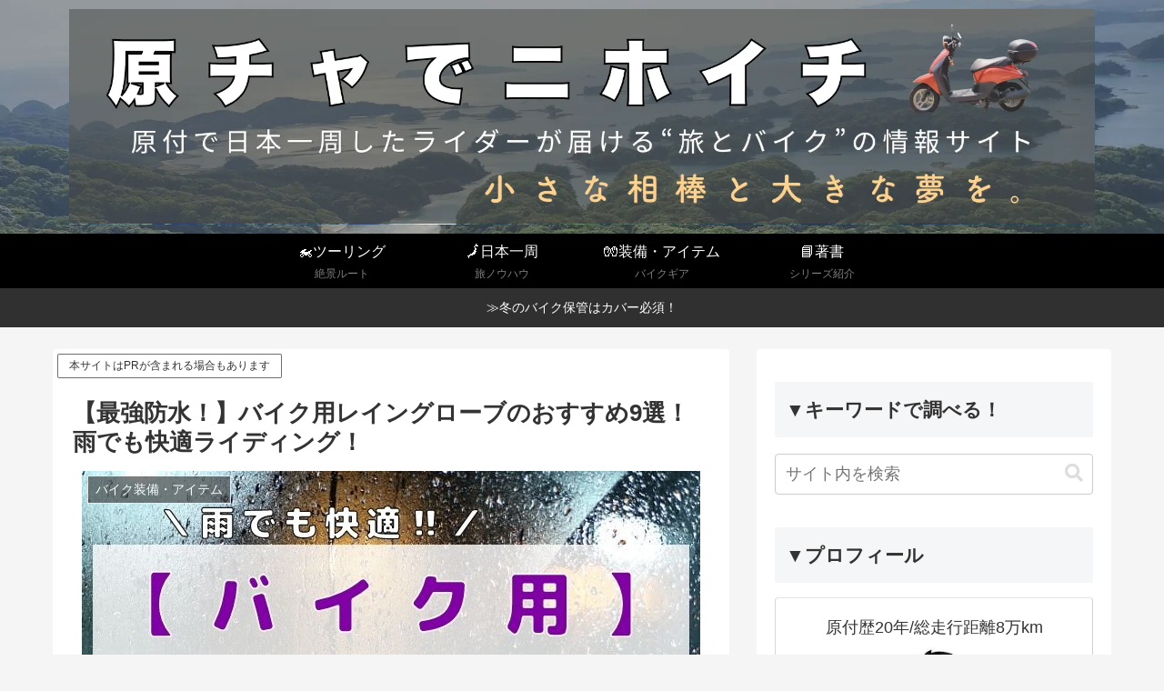

--- FILE ---
content_type: text/html; charset=UTF-8
request_url: https://mini-rider.com/bike-raingloves/
body_size: 64880
content:
<!doctype html>
<html lang="ja">

<head>
<!-- Google Tag Manager -->
<script>(function(w,d,s,l,i){w[l]=w[l]||[];w[l].push({'gtm.start':
new Date().getTime(),event:'gtm.js'});var f=d.getElementsByTagName(s)[0],
j=d.createElement(s),dl=l!='dataLayer'?'&l='+l:'';j.async=true;j.src=
'https://www.googletagmanager.com/gtm.js?id='+i+dl;f.parentNode.insertBefore(j,f);
})(window,document,'script','dataLayer','GTM-NRTJHWG4');</script>
<!-- End Google Tag Manager -->
	
<meta charset="utf-8">
<meta name="viewport" content="width=device-width, initial-scale=1.0, viewport-fit=cover">
<meta name="referrer" content="no-referrer-when-downgrade">
<meta name="format-detection" content="telephone=no">



  
      <!-- Google Tag Manager -->
    <script>(function(w,d,s,l,i){w[l]=w[l]||[];w[l].push({'gtm.start':
    new Date().getTime(),event:'gtm.js'});var f=d.getElementsByTagName(s)[0],
    j=d.createElement(s),dl=l!='dataLayer'?'&l='+l:'';j.async=true;j.src=
    'https://www.googletagmanager.com/gtm.js?id='+i+dl;f.parentNode.insertBefore(j,f);
    })(window,document,'script','dataLayer','GTM-NRTJHWG4');</script>
    <!-- End Google Tag Manager -->
  

  <!-- Other Analytics -->
<!-- Google tag (gtag.js) -->
<script async src="https://www.googletagmanager.com/gtag/js?id=G-N060GWPJGJ"></script>
<script>
  window.dataLayer = window.dataLayer || [];
  function gtag(){dataLayer.push(arguments);}
  gtag('js', new Date());

  gtag('config', 'G-N060GWPJGJ');
</script>
<!-- /Other Analytics -->
<!-- Google Search Console -->
<meta name="google-site-verification" content="Pec-4maLWU2tFIfzeibsN6XJnkyXCj3GBB2Yr7o8F4c" />
<!-- /Google Search Console -->
<!-- preconnect dns-prefetch -->
<link rel="preconnect dns-prefetch" href="//www.googletagmanager.com">
<link rel="preconnect dns-prefetch" href="//www.google-analytics.com">
<link rel="preconnect dns-prefetch" href="//ajax.googleapis.com">
<link rel="preconnect dns-prefetch" href="//cdnjs.cloudflare.com">
<link rel="preconnect dns-prefetch" href="//pagead2.googlesyndication.com">
<link rel="preconnect dns-prefetch" href="//googleads.g.doubleclick.net">
<link rel="preconnect dns-prefetch" href="//tpc.googlesyndication.com">
<link rel="preconnect dns-prefetch" href="//ad.doubleclick.net">
<link rel="preconnect dns-prefetch" href="//www.gstatic.com">
<link rel="preconnect dns-prefetch" href="//cse.google.com">
<link rel="preconnect dns-prefetch" href="//fonts.gstatic.com">
<link rel="preconnect dns-prefetch" href="//fonts.googleapis.com">
<link rel="preconnect dns-prefetch" href="//cms.quantserve.com">
<link rel="preconnect dns-prefetch" href="//secure.gravatar.com">
<link rel="preconnect dns-prefetch" href="//cdn.syndication.twimg.com">
<link rel="preconnect dns-prefetch" href="//cdn.jsdelivr.net">
<link rel="preconnect dns-prefetch" href="//images-fe.ssl-images-amazon.com">
<link rel="preconnect dns-prefetch" href="//completion.amazon.com">
<link rel="preconnect dns-prefetch" href="//m.media-amazon.com">
<link rel="preconnect dns-prefetch" href="//i.moshimo.com">
<link rel="preconnect dns-prefetch" href="//aml.valuecommerce.com">
<link rel="preconnect dns-prefetch" href="//dalc.valuecommerce.com">
<link rel="preconnect dns-prefetch" href="//dalb.valuecommerce.com">

<!-- Preload -->
<link rel="preload" as="font" type="font/woff" href="https://mini-rider.com/wp-content/themes/cocoon-master/webfonts/icomoon/fonts/icomoon.woff?v=2.7.0.2" crossorigin>
<link rel="preload" as="font" type="font/woff2" href="https://mini-rider.com/wp-content/themes/cocoon-master/webfonts/fontawesome5/webfonts/fa-brands-400.woff2" crossorigin>
<link rel="preload" as="font" type="font/woff2" href="https://mini-rider.com/wp-content/themes/cocoon-master/webfonts/fontawesome5/webfonts/fa-regular-400.woff2" crossorigin>
<link rel="preload" as="font" type="font/woff2" href="https://mini-rider.com/wp-content/themes/cocoon-master/webfonts/fontawesome5/webfonts/fa-solid-900.woff2" crossorigin>
<title>【最強防水！】バイク用レイングローブのおすすめ9選！雨でも快適ライディング！ | 原チャでニホイチ｜バイク専門サイト</title>
<meta name='robots' content='max-image-preview:large' />

<!-- OGP -->
<meta property="og:type" content="article">
<meta property="og:description" content="雨のバイクは、防水性の高いレイングローブがオススメ！本記事では、バイク用レイングローブの選び方＆おすすめを紹介します！お気に入りの防水手袋を手に入れて、雨のツーリングも楽しみましょう！">
<meta property="og:title" content="【最強防水！】バイク用レイングローブのおすすめ9選！雨でも快適ライディング！">
<meta property="og:url" content="https://mini-rider.com/bike-raingloves/">
<meta property="og:image" content="https://mini-rider.com/wp-content/uploads/2020/09/bikeraingloves_kakouwp.jpg">
<meta property="og:site_name" content="原チャでニホイチ｜バイク専門サイト">
<meta property="og:locale" content="ja_JP">
<meta property="article:published_time" content="2025-11-24T21:19:44+09:00" />
<meta property="article:modified_time" content="2025-11-24T21:19:44+09:00" />
<meta property="article:section" content="バイク装備・アイテム">
<!-- /OGP -->

<!-- Twitter Card -->
<meta name="twitter:card" content="summary_large_image">
<meta property="twitter:description" content="雨のバイクは、防水性の高いレイングローブがオススメ！本記事では、バイク用レイングローブの選び方＆おすすめを紹介します！お気に入りの防水手袋を手に入れて、雨のツーリングも楽しみましょう！">
<meta property="twitter:title" content="【最強防水！】バイク用レイングローブのおすすめ9選！雨でも快適ライディング！">
<meta property="twitter:url" content="https://mini-rider.com/bike-raingloves/">
<meta name="twitter:image" content="https://mini-rider.com/wp-content/uploads/2020/09/bikeraingloves_kakouwp.jpg">
<meta name="twitter:domain" content="mini-rider.com">
<meta name="twitter:creator" content="@ride_me_scooter">
<meta name="twitter:site" content="@ride_me_scooter">
<!-- /Twitter Card -->
<link rel='dns-prefetch' href='//cdnjs.cloudflare.com' />
<link rel="alternate" type="application/rss+xml" title="原チャでニホイチ｜バイク専門サイト &raquo; フィード" href="https://mini-rider.com/feed/" />
<link rel="alternate" type="application/rss+xml" title="原チャでニホイチ｜バイク専門サイト &raquo; コメントフィード" href="https://mini-rider.com/comments/feed/" />
<link rel="alternate" type="application/rss+xml" title="原チャでニホイチ｜バイク専門サイト &raquo; 【最強防水！】バイク用レイングローブのおすすめ9選！雨でも快適ライディング！ のコメントのフィード" href="https://mini-rider.com/bike-raingloves/feed/" />
<link rel='stylesheet' id='sbi_styles-css' href='https://mini-rider.com/wp-content/plugins/instagram-feed/css/sbi-styles.min.css?ver=6.10.0&#038;fver=20251113021052' media='all' />
<link rel='stylesheet' id='wp-block-library-css' href='https://mini-rider.com/wp-includes/css/dist/block-library/style.min.css?ver=6.9&#038;fver=20260118112856' media='all' />
<style id='global-styles-inline-css'>
:root{--wp--preset--aspect-ratio--square: 1;--wp--preset--aspect-ratio--4-3: 4/3;--wp--preset--aspect-ratio--3-4: 3/4;--wp--preset--aspect-ratio--3-2: 3/2;--wp--preset--aspect-ratio--2-3: 2/3;--wp--preset--aspect-ratio--16-9: 16/9;--wp--preset--aspect-ratio--9-16: 9/16;--wp--preset--color--black: #000000;--wp--preset--color--cyan-bluish-gray: #abb8c3;--wp--preset--color--white: #ffffff;--wp--preset--color--pale-pink: #f78da7;--wp--preset--color--vivid-red: #cf2e2e;--wp--preset--color--luminous-vivid-orange: #ff6900;--wp--preset--color--luminous-vivid-amber: #fcb900;--wp--preset--color--light-green-cyan: #7bdcb5;--wp--preset--color--vivid-green-cyan: #00d084;--wp--preset--color--pale-cyan-blue: #8ed1fc;--wp--preset--color--vivid-cyan-blue: #0693e3;--wp--preset--color--vivid-purple: #9b51e0;--wp--preset--color--key-color: #19448e;--wp--preset--color--red: #e60033;--wp--preset--color--pink: #e95295;--wp--preset--color--purple: #884898;--wp--preset--color--deep: #55295b;--wp--preset--color--indigo: #1e50a2;--wp--preset--color--blue: #0095d9;--wp--preset--color--light-blue: #2ca9e1;--wp--preset--color--cyan: #00a3af;--wp--preset--color--teal: #007b43;--wp--preset--color--green: #3eb370;--wp--preset--color--light-green: #8bc34a;--wp--preset--color--lime: #c3d825;--wp--preset--color--yellow: #ffd900;--wp--preset--color--amber: #ffc107;--wp--preset--color--orange: #f39800;--wp--preset--color--deep-orange: #ea5506;--wp--preset--color--brown: #954e2a;--wp--preset--color--light-grey: #dddddd;--wp--preset--color--grey: #949495;--wp--preset--color--dark-grey: #666666;--wp--preset--color--cocoon-black: #333333;--wp--preset--color--cocoon-white: #ffffff;--wp--preset--color--watery-blue: #f3fafe;--wp--preset--color--watery-yellow: #fff7cc;--wp--preset--color--watery-red: #fdf2f2;--wp--preset--color--watery-green: #ebf8f4;--wp--preset--color--ex-a: #ffffff;--wp--preset--color--ex-b: #ffffff;--wp--preset--color--ex-c: #ffffff;--wp--preset--color--ex-d: #ffffff;--wp--preset--color--ex-e: #ffffff;--wp--preset--color--ex-f: #ffffff;--wp--preset--gradient--vivid-cyan-blue-to-vivid-purple: linear-gradient(135deg,rgb(6,147,227) 0%,rgb(155,81,224) 100%);--wp--preset--gradient--light-green-cyan-to-vivid-green-cyan: linear-gradient(135deg,rgb(122,220,180) 0%,rgb(0,208,130) 100%);--wp--preset--gradient--luminous-vivid-amber-to-luminous-vivid-orange: linear-gradient(135deg,rgb(252,185,0) 0%,rgb(255,105,0) 100%);--wp--preset--gradient--luminous-vivid-orange-to-vivid-red: linear-gradient(135deg,rgb(255,105,0) 0%,rgb(207,46,46) 100%);--wp--preset--gradient--very-light-gray-to-cyan-bluish-gray: linear-gradient(135deg,rgb(238,238,238) 0%,rgb(169,184,195) 100%);--wp--preset--gradient--cool-to-warm-spectrum: linear-gradient(135deg,rgb(74,234,220) 0%,rgb(151,120,209) 20%,rgb(207,42,186) 40%,rgb(238,44,130) 60%,rgb(251,105,98) 80%,rgb(254,248,76) 100%);--wp--preset--gradient--blush-light-purple: linear-gradient(135deg,rgb(255,206,236) 0%,rgb(152,150,240) 100%);--wp--preset--gradient--blush-bordeaux: linear-gradient(135deg,rgb(254,205,165) 0%,rgb(254,45,45) 50%,rgb(107,0,62) 100%);--wp--preset--gradient--luminous-dusk: linear-gradient(135deg,rgb(255,203,112) 0%,rgb(199,81,192) 50%,rgb(65,88,208) 100%);--wp--preset--gradient--pale-ocean: linear-gradient(135deg,rgb(255,245,203) 0%,rgb(182,227,212) 50%,rgb(51,167,181) 100%);--wp--preset--gradient--electric-grass: linear-gradient(135deg,rgb(202,248,128) 0%,rgb(113,206,126) 100%);--wp--preset--gradient--midnight: linear-gradient(135deg,rgb(2,3,129) 0%,rgb(40,116,252) 100%);--wp--preset--font-size--small: 13px;--wp--preset--font-size--medium: 20px;--wp--preset--font-size--large: 36px;--wp--preset--font-size--x-large: 42px;--wp--preset--spacing--20: 0.44rem;--wp--preset--spacing--30: 0.67rem;--wp--preset--spacing--40: 1rem;--wp--preset--spacing--50: 1.5rem;--wp--preset--spacing--60: 2.25rem;--wp--preset--spacing--70: 3.38rem;--wp--preset--spacing--80: 5.06rem;--wp--preset--shadow--natural: 6px 6px 9px rgba(0, 0, 0, 0.2);--wp--preset--shadow--deep: 12px 12px 50px rgba(0, 0, 0, 0.4);--wp--preset--shadow--sharp: 6px 6px 0px rgba(0, 0, 0, 0.2);--wp--preset--shadow--outlined: 6px 6px 0px -3px rgb(255, 255, 255), 6px 6px rgb(0, 0, 0);--wp--preset--shadow--crisp: 6px 6px 0px rgb(0, 0, 0);}:root { --wp--style--global--content-size: 840px;--wp--style--global--wide-size: 1200px; }:where(body) { margin: 0; }.wp-site-blocks > .alignleft { float: left; margin-right: 2em; }.wp-site-blocks > .alignright { float: right; margin-left: 2em; }.wp-site-blocks > .aligncenter { justify-content: center; margin-left: auto; margin-right: auto; }:where(.wp-site-blocks) > * { margin-block-start: 24px; margin-block-end: 0; }:where(.wp-site-blocks) > :first-child { margin-block-start: 0; }:where(.wp-site-blocks) > :last-child { margin-block-end: 0; }:root { --wp--style--block-gap: 24px; }:root :where(.is-layout-flow) > :first-child{margin-block-start: 0;}:root :where(.is-layout-flow) > :last-child{margin-block-end: 0;}:root :where(.is-layout-flow) > *{margin-block-start: 24px;margin-block-end: 0;}:root :where(.is-layout-constrained) > :first-child{margin-block-start: 0;}:root :where(.is-layout-constrained) > :last-child{margin-block-end: 0;}:root :where(.is-layout-constrained) > *{margin-block-start: 24px;margin-block-end: 0;}:root :where(.is-layout-flex){gap: 24px;}:root :where(.is-layout-grid){gap: 24px;}.is-layout-flow > .alignleft{float: left;margin-inline-start: 0;margin-inline-end: 2em;}.is-layout-flow > .alignright{float: right;margin-inline-start: 2em;margin-inline-end: 0;}.is-layout-flow > .aligncenter{margin-left: auto !important;margin-right: auto !important;}.is-layout-constrained > .alignleft{float: left;margin-inline-start: 0;margin-inline-end: 2em;}.is-layout-constrained > .alignright{float: right;margin-inline-start: 2em;margin-inline-end: 0;}.is-layout-constrained > .aligncenter{margin-left: auto !important;margin-right: auto !important;}.is-layout-constrained > :where(:not(.alignleft):not(.alignright):not(.alignfull)){max-width: var(--wp--style--global--content-size);margin-left: auto !important;margin-right: auto !important;}.is-layout-constrained > .alignwide{max-width: var(--wp--style--global--wide-size);}body .is-layout-flex{display: flex;}.is-layout-flex{flex-wrap: wrap;align-items: center;}.is-layout-flex > :is(*, div){margin: 0;}body .is-layout-grid{display: grid;}.is-layout-grid > :is(*, div){margin: 0;}body{padding-top: 0px;padding-right: 0px;padding-bottom: 0px;padding-left: 0px;}a:where(:not(.wp-element-button)){text-decoration: underline;}:root :where(.wp-element-button, .wp-block-button__link){background-color: #32373c;border-width: 0;color: #fff;font-family: inherit;font-size: inherit;font-style: inherit;font-weight: inherit;letter-spacing: inherit;line-height: inherit;padding-top: calc(0.667em + 2px);padding-right: calc(1.333em + 2px);padding-bottom: calc(0.667em + 2px);padding-left: calc(1.333em + 2px);text-decoration: none;text-transform: inherit;}.has-black-color{color: var(--wp--preset--color--black) !important;}.has-cyan-bluish-gray-color{color: var(--wp--preset--color--cyan-bluish-gray) !important;}.has-white-color{color: var(--wp--preset--color--white) !important;}.has-pale-pink-color{color: var(--wp--preset--color--pale-pink) !important;}.has-vivid-red-color{color: var(--wp--preset--color--vivid-red) !important;}.has-luminous-vivid-orange-color{color: var(--wp--preset--color--luminous-vivid-orange) !important;}.has-luminous-vivid-amber-color{color: var(--wp--preset--color--luminous-vivid-amber) !important;}.has-light-green-cyan-color{color: var(--wp--preset--color--light-green-cyan) !important;}.has-vivid-green-cyan-color{color: var(--wp--preset--color--vivid-green-cyan) !important;}.has-pale-cyan-blue-color{color: var(--wp--preset--color--pale-cyan-blue) !important;}.has-vivid-cyan-blue-color{color: var(--wp--preset--color--vivid-cyan-blue) !important;}.has-vivid-purple-color{color: var(--wp--preset--color--vivid-purple) !important;}.has-key-color-color{color: var(--wp--preset--color--key-color) !important;}.has-red-color{color: var(--wp--preset--color--red) !important;}.has-pink-color{color: var(--wp--preset--color--pink) !important;}.has-purple-color{color: var(--wp--preset--color--purple) !important;}.has-deep-color{color: var(--wp--preset--color--deep) !important;}.has-indigo-color{color: var(--wp--preset--color--indigo) !important;}.has-blue-color{color: var(--wp--preset--color--blue) !important;}.has-light-blue-color{color: var(--wp--preset--color--light-blue) !important;}.has-cyan-color{color: var(--wp--preset--color--cyan) !important;}.has-teal-color{color: var(--wp--preset--color--teal) !important;}.has-green-color{color: var(--wp--preset--color--green) !important;}.has-light-green-color{color: var(--wp--preset--color--light-green) !important;}.has-lime-color{color: var(--wp--preset--color--lime) !important;}.has-yellow-color{color: var(--wp--preset--color--yellow) !important;}.has-amber-color{color: var(--wp--preset--color--amber) !important;}.has-orange-color{color: var(--wp--preset--color--orange) !important;}.has-deep-orange-color{color: var(--wp--preset--color--deep-orange) !important;}.has-brown-color{color: var(--wp--preset--color--brown) !important;}.has-light-grey-color{color: var(--wp--preset--color--light-grey) !important;}.has-grey-color{color: var(--wp--preset--color--grey) !important;}.has-dark-grey-color{color: var(--wp--preset--color--dark-grey) !important;}.has-cocoon-black-color{color: var(--wp--preset--color--cocoon-black) !important;}.has-cocoon-white-color{color: var(--wp--preset--color--cocoon-white) !important;}.has-watery-blue-color{color: var(--wp--preset--color--watery-blue) !important;}.has-watery-yellow-color{color: var(--wp--preset--color--watery-yellow) !important;}.has-watery-red-color{color: var(--wp--preset--color--watery-red) !important;}.has-watery-green-color{color: var(--wp--preset--color--watery-green) !important;}.has-ex-a-color{color: var(--wp--preset--color--ex-a) !important;}.has-ex-b-color{color: var(--wp--preset--color--ex-b) !important;}.has-ex-c-color{color: var(--wp--preset--color--ex-c) !important;}.has-ex-d-color{color: var(--wp--preset--color--ex-d) !important;}.has-ex-e-color{color: var(--wp--preset--color--ex-e) !important;}.has-ex-f-color{color: var(--wp--preset--color--ex-f) !important;}.has-black-background-color{background-color: var(--wp--preset--color--black) !important;}.has-cyan-bluish-gray-background-color{background-color: var(--wp--preset--color--cyan-bluish-gray) !important;}.has-white-background-color{background-color: var(--wp--preset--color--white) !important;}.has-pale-pink-background-color{background-color: var(--wp--preset--color--pale-pink) !important;}.has-vivid-red-background-color{background-color: var(--wp--preset--color--vivid-red) !important;}.has-luminous-vivid-orange-background-color{background-color: var(--wp--preset--color--luminous-vivid-orange) !important;}.has-luminous-vivid-amber-background-color{background-color: var(--wp--preset--color--luminous-vivid-amber) !important;}.has-light-green-cyan-background-color{background-color: var(--wp--preset--color--light-green-cyan) !important;}.has-vivid-green-cyan-background-color{background-color: var(--wp--preset--color--vivid-green-cyan) !important;}.has-pale-cyan-blue-background-color{background-color: var(--wp--preset--color--pale-cyan-blue) !important;}.has-vivid-cyan-blue-background-color{background-color: var(--wp--preset--color--vivid-cyan-blue) !important;}.has-vivid-purple-background-color{background-color: var(--wp--preset--color--vivid-purple) !important;}.has-key-color-background-color{background-color: var(--wp--preset--color--key-color) !important;}.has-red-background-color{background-color: var(--wp--preset--color--red) !important;}.has-pink-background-color{background-color: var(--wp--preset--color--pink) !important;}.has-purple-background-color{background-color: var(--wp--preset--color--purple) !important;}.has-deep-background-color{background-color: var(--wp--preset--color--deep) !important;}.has-indigo-background-color{background-color: var(--wp--preset--color--indigo) !important;}.has-blue-background-color{background-color: var(--wp--preset--color--blue) !important;}.has-light-blue-background-color{background-color: var(--wp--preset--color--light-blue) !important;}.has-cyan-background-color{background-color: var(--wp--preset--color--cyan) !important;}.has-teal-background-color{background-color: var(--wp--preset--color--teal) !important;}.has-green-background-color{background-color: var(--wp--preset--color--green) !important;}.has-light-green-background-color{background-color: var(--wp--preset--color--light-green) !important;}.has-lime-background-color{background-color: var(--wp--preset--color--lime) !important;}.has-yellow-background-color{background-color: var(--wp--preset--color--yellow) !important;}.has-amber-background-color{background-color: var(--wp--preset--color--amber) !important;}.has-orange-background-color{background-color: var(--wp--preset--color--orange) !important;}.has-deep-orange-background-color{background-color: var(--wp--preset--color--deep-orange) !important;}.has-brown-background-color{background-color: var(--wp--preset--color--brown) !important;}.has-light-grey-background-color{background-color: var(--wp--preset--color--light-grey) !important;}.has-grey-background-color{background-color: var(--wp--preset--color--grey) !important;}.has-dark-grey-background-color{background-color: var(--wp--preset--color--dark-grey) !important;}.has-cocoon-black-background-color{background-color: var(--wp--preset--color--cocoon-black) !important;}.has-cocoon-white-background-color{background-color: var(--wp--preset--color--cocoon-white) !important;}.has-watery-blue-background-color{background-color: var(--wp--preset--color--watery-blue) !important;}.has-watery-yellow-background-color{background-color: var(--wp--preset--color--watery-yellow) !important;}.has-watery-red-background-color{background-color: var(--wp--preset--color--watery-red) !important;}.has-watery-green-background-color{background-color: var(--wp--preset--color--watery-green) !important;}.has-ex-a-background-color{background-color: var(--wp--preset--color--ex-a) !important;}.has-ex-b-background-color{background-color: var(--wp--preset--color--ex-b) !important;}.has-ex-c-background-color{background-color: var(--wp--preset--color--ex-c) !important;}.has-ex-d-background-color{background-color: var(--wp--preset--color--ex-d) !important;}.has-ex-e-background-color{background-color: var(--wp--preset--color--ex-e) !important;}.has-ex-f-background-color{background-color: var(--wp--preset--color--ex-f) !important;}.has-black-border-color{border-color: var(--wp--preset--color--black) !important;}.has-cyan-bluish-gray-border-color{border-color: var(--wp--preset--color--cyan-bluish-gray) !important;}.has-white-border-color{border-color: var(--wp--preset--color--white) !important;}.has-pale-pink-border-color{border-color: var(--wp--preset--color--pale-pink) !important;}.has-vivid-red-border-color{border-color: var(--wp--preset--color--vivid-red) !important;}.has-luminous-vivid-orange-border-color{border-color: var(--wp--preset--color--luminous-vivid-orange) !important;}.has-luminous-vivid-amber-border-color{border-color: var(--wp--preset--color--luminous-vivid-amber) !important;}.has-light-green-cyan-border-color{border-color: var(--wp--preset--color--light-green-cyan) !important;}.has-vivid-green-cyan-border-color{border-color: var(--wp--preset--color--vivid-green-cyan) !important;}.has-pale-cyan-blue-border-color{border-color: var(--wp--preset--color--pale-cyan-blue) !important;}.has-vivid-cyan-blue-border-color{border-color: var(--wp--preset--color--vivid-cyan-blue) !important;}.has-vivid-purple-border-color{border-color: var(--wp--preset--color--vivid-purple) !important;}.has-key-color-border-color{border-color: var(--wp--preset--color--key-color) !important;}.has-red-border-color{border-color: var(--wp--preset--color--red) !important;}.has-pink-border-color{border-color: var(--wp--preset--color--pink) !important;}.has-purple-border-color{border-color: var(--wp--preset--color--purple) !important;}.has-deep-border-color{border-color: var(--wp--preset--color--deep) !important;}.has-indigo-border-color{border-color: var(--wp--preset--color--indigo) !important;}.has-blue-border-color{border-color: var(--wp--preset--color--blue) !important;}.has-light-blue-border-color{border-color: var(--wp--preset--color--light-blue) !important;}.has-cyan-border-color{border-color: var(--wp--preset--color--cyan) !important;}.has-teal-border-color{border-color: var(--wp--preset--color--teal) !important;}.has-green-border-color{border-color: var(--wp--preset--color--green) !important;}.has-light-green-border-color{border-color: var(--wp--preset--color--light-green) !important;}.has-lime-border-color{border-color: var(--wp--preset--color--lime) !important;}.has-yellow-border-color{border-color: var(--wp--preset--color--yellow) !important;}.has-amber-border-color{border-color: var(--wp--preset--color--amber) !important;}.has-orange-border-color{border-color: var(--wp--preset--color--orange) !important;}.has-deep-orange-border-color{border-color: var(--wp--preset--color--deep-orange) !important;}.has-brown-border-color{border-color: var(--wp--preset--color--brown) !important;}.has-light-grey-border-color{border-color: var(--wp--preset--color--light-grey) !important;}.has-grey-border-color{border-color: var(--wp--preset--color--grey) !important;}.has-dark-grey-border-color{border-color: var(--wp--preset--color--dark-grey) !important;}.has-cocoon-black-border-color{border-color: var(--wp--preset--color--cocoon-black) !important;}.has-cocoon-white-border-color{border-color: var(--wp--preset--color--cocoon-white) !important;}.has-watery-blue-border-color{border-color: var(--wp--preset--color--watery-blue) !important;}.has-watery-yellow-border-color{border-color: var(--wp--preset--color--watery-yellow) !important;}.has-watery-red-border-color{border-color: var(--wp--preset--color--watery-red) !important;}.has-watery-green-border-color{border-color: var(--wp--preset--color--watery-green) !important;}.has-ex-a-border-color{border-color: var(--wp--preset--color--ex-a) !important;}.has-ex-b-border-color{border-color: var(--wp--preset--color--ex-b) !important;}.has-ex-c-border-color{border-color: var(--wp--preset--color--ex-c) !important;}.has-ex-d-border-color{border-color: var(--wp--preset--color--ex-d) !important;}.has-ex-e-border-color{border-color: var(--wp--preset--color--ex-e) !important;}.has-ex-f-border-color{border-color: var(--wp--preset--color--ex-f) !important;}.has-vivid-cyan-blue-to-vivid-purple-gradient-background{background: var(--wp--preset--gradient--vivid-cyan-blue-to-vivid-purple) !important;}.has-light-green-cyan-to-vivid-green-cyan-gradient-background{background: var(--wp--preset--gradient--light-green-cyan-to-vivid-green-cyan) !important;}.has-luminous-vivid-amber-to-luminous-vivid-orange-gradient-background{background: var(--wp--preset--gradient--luminous-vivid-amber-to-luminous-vivid-orange) !important;}.has-luminous-vivid-orange-to-vivid-red-gradient-background{background: var(--wp--preset--gradient--luminous-vivid-orange-to-vivid-red) !important;}.has-very-light-gray-to-cyan-bluish-gray-gradient-background{background: var(--wp--preset--gradient--very-light-gray-to-cyan-bluish-gray) !important;}.has-cool-to-warm-spectrum-gradient-background{background: var(--wp--preset--gradient--cool-to-warm-spectrum) !important;}.has-blush-light-purple-gradient-background{background: var(--wp--preset--gradient--blush-light-purple) !important;}.has-blush-bordeaux-gradient-background{background: var(--wp--preset--gradient--blush-bordeaux) !important;}.has-luminous-dusk-gradient-background{background: var(--wp--preset--gradient--luminous-dusk) !important;}.has-pale-ocean-gradient-background{background: var(--wp--preset--gradient--pale-ocean) !important;}.has-electric-grass-gradient-background{background: var(--wp--preset--gradient--electric-grass) !important;}.has-midnight-gradient-background{background: var(--wp--preset--gradient--midnight) !important;}.has-small-font-size{font-size: var(--wp--preset--font-size--small) !important;}.has-medium-font-size{font-size: var(--wp--preset--font-size--medium) !important;}.has-large-font-size{font-size: var(--wp--preset--font-size--large) !important;}.has-x-large-font-size{font-size: var(--wp--preset--font-size--x-large) !important;}
:root :where(.wp-block-pullquote){font-size: 1.5em;line-height: 1.6;}
/*# sourceURL=global-styles-inline-css */
</style>
<link rel='stylesheet' id='contact-form-7-css' href='https://mini-rider.com/wp-content/plugins/contact-form-7/includes/css/styles.css?ver=6.1.4&#038;fver=20251130021116' media='all' />
<link rel='stylesheet' id='cocoon-style-css' href='https://mini-rider.com/wp-content/themes/cocoon-master/style.css?ver=6.9&#038;fver=20260114021128' media='all' />
<style id='cocoon-style-inline-css'>
body.public-page{background-color:#f5f5f5}.header .header-in{min-height:250px}.header{background-image:url(https://mini-rider.com/wp-content/uploads/2025/01/genchadenihoiti_toplogo250116_wp3.webp)}#header-container,#header-container .navi,#navi .navi-in>.menu-header .sub-menu{background-color:#000}.header,.header .site-name-text,#navi .navi-in a,#navi .navi-in a:hover{color:#fff}.header,.header .site-name-text,#navi .navi-in a,#navi .navi-in a:hover{color:#fff}.header{background-color:#bec8d2}.header,.header .site-name-text{color:#fff}.header,.header .site-name-text{color:#fff}#navi .navi-in a,#navi .navi-in a:hover{color:#fff}#navi .navi-in a:hover{background-color:rgba(255,255,255,.2)}.go-to-top .go-to-top-button{background-color:#fff}.main{width:744px}.main{padding-left:20px;padding-right:20px}.main{border-width:2px}.sidebar{width:390px}.wrap{width:1164px}@media screen and (max-width:1163px){.wrap{width:auto}.main,.sidebar,.sidebar-left .main,.sidebar-left .sidebar{margin:0 .5%}.main{width:67.4%}.sidebar{padding:1.5%;width:30%}.entry-card-thumb{width:38%}.entry-card-content{margin-left:40%}}#notice-area{background-color:#303030}#notice-area{color:#fff}body::after{content:url(https://mini-rider.com/wp-content/themes/cocoon-master/lib/analytics/access.php?post_id=3315&post_type=post&t=1769718265)!important;visibility:hidden;position:absolute;bottom:0;right:0;width:1px;height:1px;overflow:hidden;display:inline!important}.logo-header img{height:400px;width:auto}.fixed-header .logo-header img{height:auto}.logo-header img{width:1600px;height:auto}.fixed-header .logo-header img{width:auto}@media screen and (max-width:834px){.header div.header-in{min-height:150px}}.toc-checkbox{display:none}.toc-content{visibility:hidden;height:0;opacity:.2;transition:all 0.5s ease-out}.toc-checkbox:checked~.toc-content{visibility:visible;padding-top:.6em;height:100%;opacity:1}.toc-title::after{content:'[開く]';margin-left:.5em;cursor:pointer;font-size:.8em}.toc-title:hover::after{text-decoration:underline}.toc-checkbox:checked+.toc-title::after{content:'[閉じる]'}.eye-catch-wrap{justify-content:center}#respond{inset:0;position:absolute;visibility:hidden}.entry-content>*,.demo .entry-content p{line-height:1.8}.entry-content>*,.mce-content-body>*,.article p,.demo .entry-content p,.article dl,.article ul,.article ol,.article blockquote,.article pre,.article table,.article .toc,.body .article,.body .column-wrap,.body .new-entry-cards,.body .popular-entry-cards,.body .navi-entry-cards,.body .box-menus,.body .ranking-item,.body .rss-entry-cards,.body .widget,.body .author-box,.body .blogcard-wrap,.body .login-user-only,.body .information-box,.body .question-box,.body .alert-box,.body .information,.body .question,.body .alert,.body .memo-box,.body .comment-box,.body .common-icon-box,.body .blank-box,.body .button-block,.body .micro-bottom,.body .caption-box,.body .tab-caption-box,.body .label-box,.body .toggle-wrap,.body .wp-block-image,.body .booklink-box,.body .kaerebalink-box,.body .tomarebalink-box,.body .product-item-box,.body .speech-wrap,.body .wp-block-categories,.body .wp-block-archives,.body .wp-block-archives-dropdown,.body .wp-block-calendar,.body .ad-area,.body .wp-block-gallery,.body .wp-block-audio,.body .wp-block-cover,.body .wp-block-file,.body .wp-block-media-text,.body .wp-block-video,.body .wp-block-buttons,.body .wp-block-columns,.body .wp-block-separator,.body .components-placeholder,.body .wp-block-search,.body .wp-block-social-links,.body .timeline-box,.body .blogcard-type,.body .btn-wrap,.body .btn-wrap a,.body .block-box,.body .wp-block-embed,.body .wp-block-group,.body .wp-block-table,.body .scrollable-table,.body .wp-block-separator,.body .wp-block,.body .video-container,.comment-area,.related-entries,.pager-post-navi,.comment-respond{margin-bottom:1.4em}#wpcontent #wpbody .is-root-container>*{margin-bottom:1.4em}.article h2,.article h3,.article h4,.article h5,.article h6{margin-bottom:1.26em}@media screen and (max-width:480px){.body,.menu-content{font-size:16px}}@media screen and (max-width:781px){.wp-block-column{margin-bottom:1.4em}}@media screen and (max-width:834px){.container .column-wrap{gap:1.4em}}.article .micro-top{margin-bottom:.28em}.article .micro-bottom{margin-top:-1.26em}.article .micro-balloon{margin-bottom:.7em}.article .micro-bottom.micro-balloon{margin-top:-.98em}.blank-box.bb-key-color{border-color:#19448e}.iic-key-color li::before{color:#19448e}.blank-box.bb-tab.bb-key-color::before{background-color:#19448e}.tb-key-color .toggle-button{border:1px solid #19448e;background:#19448e;color:#fff}.tb-key-color .toggle-button::before{color:#ccc}.tb-key-color .toggle-checkbox:checked~.toggle-content{border-color:#19448e}.cb-key-color.caption-box{border-color:#19448e}.cb-key-color .caption-box-label{background-color:#19448e;color:#fff}.tcb-key-color .tab-caption-box-label{background-color:#19448e;color:#fff}.tcb-key-color .tab-caption-box-content{border-color:#19448e}.lb-key-color .label-box-content{border-color:#19448e}.mc-key-color{background-color:#19448e;color:#fff;border:none}.mc-key-color.micro-bottom::after{border-bottom-color:#19448e;border-top-color:transparent}.mc-key-color::before{border-top-color:transparent;border-bottom-color:transparent}.mc-key-color::after{border-top-color:#19448e}.btn-key-color,.btn-wrap.btn-wrap-key-color>a{background-color:#19448e}.has-text-color.has-key-color-color{color:#19448e}.has-background.has-key-color-background-color{background-color:#19448e}.body.article,body#tinymce.wp-editor{background-color:#fff}.body.article,.editor-post-title__block .editor-post-title__input,body#tinymce.wp-editor{color:#333}html .body .has-key-color-background-color{background-color:#19448e}html .body .has-key-color-color{color:#19448e}html .body .has-key-color-border-color{border-color:#19448e}html .body .btn-wrap.has-key-color-background-color>a{background-color:#19448e}html .body .btn-wrap.has-key-color-color>a{color:#19448e}html .body .btn-wrap.has-key-color-border-color>a{border-color:#19448e}html .body .bb-tab.has-key-color-border-color .bb-label{background-color:#19448e}html .body .toggle-wrap.has-key-color-border-color:not(.not-nested-style) .toggle-button{background-color:#19448e}html .body .toggle-wrap.has-key-color-border-color:not(.not-nested-style) .toggle-button,html .body .toggle-wrap.has-key-color-border-color:not(.not-nested-style) .toggle-content{border-color:#19448e}html .body .toggle-wrap.has-key-color-background-color:not(.not-nested-style) .toggle-content{background-color:#19448e}html .body .toggle-wrap.has-key-color-color:not(.not-nested-style) .toggle-content{color:#19448e}html .body .iconlist-box.has-key-color-icon-color li::before{color:#19448e}.micro-text.has-key-color-color{color:#19448e}html .body .micro-balloon.has-key-color-color{color:#19448e}html .body .micro-balloon.has-key-color-background-color{background-color:#19448e;border-color:transparent}html .body .micro-balloon.has-key-color-background-color.micro-bottom::after{border-bottom-color:#19448e;border-top-color:transparent}html .body .micro-balloon.has-key-color-background-color::before{border-top-color:transparent;border-bottom-color:transparent}html .body .micro-balloon.has-key-color-background-color::after{border-top-color:#19448e}html .body .micro-balloon.has-border-color.has-key-color-border-color{border-color:#19448e}html .body .micro-balloon.micro-top.has-key-color-border-color::before{border-top-color:#19448e}html .body .micro-balloon.micro-bottom.has-key-color-border-color::before{border-bottom-color:#19448e}html .body .caption-box.has-key-color-border-color:not(.not-nested-style) .box-label{background-color:#19448e}html .body .tab-caption-box.has-key-color-border-color:not(.not-nested-style) .box-label{background-color:#19448e}html .body .tab-caption-box.has-key-color-border-color:not(.not-nested-style) .box-content{border-color:#19448e}html .body .tab-caption-box.has-key-color-background-color:not(.not-nested-style) .box-content{background-color:#19448e}html .body .tab-caption-box.has-key-color-color:not(.not-nested-style) .box-content{color:#19448e}html .body .label-box.has-key-color-border-color:not(.not-nested-style) .box-content{border-color:#19448e}html .body .label-box.has-key-color-background-color:not(.not-nested-style) .box-content{background-color:#19448e}html .body .label-box.has-key-color-color:not(.not-nested-style) .box-content{color:#19448e}html .body .speech-wrap:not(.not-nested-style) .speech-balloon.has-key-color-background-color{background-color:#19448e}html .body .speech-wrap:not(.not-nested-style) .speech-balloon.has-text-color.has-key-color-color{color:#19448e}html .body .speech-wrap:not(.not-nested-style) .speech-balloon.has-key-color-border-color{border-color:#19448e}html .body .speech-wrap.sbp-l:not(.not-nested-style) .speech-balloon.has-key-color-border-color::before{border-right-color:#19448e}html .body .speech-wrap.sbp-r:not(.not-nested-style) .speech-balloon.has-key-color-border-color::before{border-left-color:#19448e}html .body .speech-wrap.sbp-l:not(.not-nested-style) .speech-balloon.has-key-color-background-color::after{border-right-color:#19448e}html .body .speech-wrap.sbp-r:not(.not-nested-style) .speech-balloon.has-key-color-background-color::after{border-left-color:#19448e}html .body .speech-wrap.sbs-line.sbp-r:not(.not-nested-style) .speech-balloon.has-key-color-background-color{background-color:#19448e}html .body .speech-wrap.sbs-line.sbp-r:not(.not-nested-style) .speech-balloon.has-key-color-border-color{border-color:#19448e}html .body .speech-wrap.sbs-think:not(.not-nested-style) .speech-balloon.has-key-color-border-color::before,html .body .speech-wrap.sbs-think:not(.not-nested-style) .speech-balloon.has-key-color-border-color::after{border-color:#19448e}html .body .speech-wrap.sbs-think:not(.not-nested-style) .speech-balloon.has-key-color-background-color::before,html .body .speech-wrap.sbs-think:not(.not-nested-style) .speech-balloon.has-key-color-background-color::after{background-color:#19448e}html .body .speech-wrap.sbs-think:not(.not-nested-style) .speech-balloon.has-key-color-border-color::before{border-color:#19448e}html .body .timeline-box.has-key-color-point-color:not(.not-nested-style) .timeline-item::before{background-color:#19448e}.has-key-color-border-color.is-style-accordion:not(.not-nested-style) .faq-question{background-color:#19448e}html .body .has-key-color-question-color:not(.not-nested-style) .faq-question-label{color:#19448e}html .body .has-key-color-question-color.has-border-color:not(.not-nested-style) .faq-question-label{color:#19448e}html .body .has-key-color-answer-color:not(.not-nested-style) .faq-answer-label{color:#19448e}html .body .is-style-square.has-key-color-question-color:not(.not-nested-style) .faq-question-label{color:#fff;background-color:#19448e}html .body .is-style-square.has-key-color-answer-color:not(.not-nested-style) .faq-answer-label{color:#fff;background-color:#19448e}html .body .has-red-background-color{background-color:#e60033}html .body .has-red-color{color:#e60033}html .body .has-red-border-color{border-color:#e60033}html .body .btn-wrap.has-red-background-color>a{background-color:#e60033}html .body .btn-wrap.has-red-color>a{color:#e60033}html .body .btn-wrap.has-red-border-color>a{border-color:#e60033}html .body .bb-tab.has-red-border-color .bb-label{background-color:#e60033}html .body .toggle-wrap.has-red-border-color:not(.not-nested-style) .toggle-button{background-color:#e60033}html .body .toggle-wrap.has-red-border-color:not(.not-nested-style) .toggle-button,html .body .toggle-wrap.has-red-border-color:not(.not-nested-style) .toggle-content{border-color:#e60033}html .body .toggle-wrap.has-red-background-color:not(.not-nested-style) .toggle-content{background-color:#e60033}html .body .toggle-wrap.has-red-color:not(.not-nested-style) .toggle-content{color:#e60033}html .body .iconlist-box.has-red-icon-color li::before{color:#e60033}.micro-text.has-red-color{color:#e60033}html .body .micro-balloon.has-red-color{color:#e60033}html .body .micro-balloon.has-red-background-color{background-color:#e60033;border-color:transparent}html .body .micro-balloon.has-red-background-color.micro-bottom::after{border-bottom-color:#e60033;border-top-color:transparent}html .body .micro-balloon.has-red-background-color::before{border-top-color:transparent;border-bottom-color:transparent}html .body .micro-balloon.has-red-background-color::after{border-top-color:#e60033}html .body .micro-balloon.has-border-color.has-red-border-color{border-color:#e60033}html .body .micro-balloon.micro-top.has-red-border-color::before{border-top-color:#e60033}html .body .micro-balloon.micro-bottom.has-red-border-color::before{border-bottom-color:#e60033}html .body .caption-box.has-red-border-color:not(.not-nested-style) .box-label{background-color:#e60033}html .body .tab-caption-box.has-red-border-color:not(.not-nested-style) .box-label{background-color:#e60033}html .body .tab-caption-box.has-red-border-color:not(.not-nested-style) .box-content{border-color:#e60033}html .body .tab-caption-box.has-red-background-color:not(.not-nested-style) .box-content{background-color:#e60033}html .body .tab-caption-box.has-red-color:not(.not-nested-style) .box-content{color:#e60033}html .body .label-box.has-red-border-color:not(.not-nested-style) .box-content{border-color:#e60033}html .body .label-box.has-red-background-color:not(.not-nested-style) .box-content{background-color:#e60033}html .body .label-box.has-red-color:not(.not-nested-style) .box-content{color:#e60033}html .body .speech-wrap:not(.not-nested-style) .speech-balloon.has-red-background-color{background-color:#e60033}html .body .speech-wrap:not(.not-nested-style) .speech-balloon.has-text-color.has-red-color{color:#e60033}html .body .speech-wrap:not(.not-nested-style) .speech-balloon.has-red-border-color{border-color:#e60033}html .body .speech-wrap.sbp-l:not(.not-nested-style) .speech-balloon.has-red-border-color::before{border-right-color:#e60033}html .body .speech-wrap.sbp-r:not(.not-nested-style) .speech-balloon.has-red-border-color::before{border-left-color:#e60033}html .body .speech-wrap.sbp-l:not(.not-nested-style) .speech-balloon.has-red-background-color::after{border-right-color:#e60033}html .body .speech-wrap.sbp-r:not(.not-nested-style) .speech-balloon.has-red-background-color::after{border-left-color:#e60033}html .body .speech-wrap.sbs-line.sbp-r:not(.not-nested-style) .speech-balloon.has-red-background-color{background-color:#e60033}html .body .speech-wrap.sbs-line.sbp-r:not(.not-nested-style) .speech-balloon.has-red-border-color{border-color:#e60033}html .body .speech-wrap.sbs-think:not(.not-nested-style) .speech-balloon.has-red-border-color::before,html .body .speech-wrap.sbs-think:not(.not-nested-style) .speech-balloon.has-red-border-color::after{border-color:#e60033}html .body .speech-wrap.sbs-think:not(.not-nested-style) .speech-balloon.has-red-background-color::before,html .body .speech-wrap.sbs-think:not(.not-nested-style) .speech-balloon.has-red-background-color::after{background-color:#e60033}html .body .speech-wrap.sbs-think:not(.not-nested-style) .speech-balloon.has-red-border-color::before{border-color:#e60033}html .body .timeline-box.has-red-point-color:not(.not-nested-style) .timeline-item::before{background-color:#e60033}.has-red-border-color.is-style-accordion:not(.not-nested-style) .faq-question{background-color:#e60033}html .body .has-red-question-color:not(.not-nested-style) .faq-question-label{color:#e60033}html .body .has-red-question-color.has-border-color:not(.not-nested-style) .faq-question-label{color:#e60033}html .body .has-red-answer-color:not(.not-nested-style) .faq-answer-label{color:#e60033}html .body .is-style-square.has-red-question-color:not(.not-nested-style) .faq-question-label{color:#fff;background-color:#e60033}html .body .is-style-square.has-red-answer-color:not(.not-nested-style) .faq-answer-label{color:#fff;background-color:#e60033}html .body .has-pink-background-color{background-color:#e95295}html .body .has-pink-color{color:#e95295}html .body .has-pink-border-color{border-color:#e95295}html .body .btn-wrap.has-pink-background-color>a{background-color:#e95295}html .body .btn-wrap.has-pink-color>a{color:#e95295}html .body .btn-wrap.has-pink-border-color>a{border-color:#e95295}html .body .bb-tab.has-pink-border-color .bb-label{background-color:#e95295}html .body .toggle-wrap.has-pink-border-color:not(.not-nested-style) .toggle-button{background-color:#e95295}html .body .toggle-wrap.has-pink-border-color:not(.not-nested-style) .toggle-button,html .body .toggle-wrap.has-pink-border-color:not(.not-nested-style) .toggle-content{border-color:#e95295}html .body .toggle-wrap.has-pink-background-color:not(.not-nested-style) .toggle-content{background-color:#e95295}html .body .toggle-wrap.has-pink-color:not(.not-nested-style) .toggle-content{color:#e95295}html .body .iconlist-box.has-pink-icon-color li::before{color:#e95295}.micro-text.has-pink-color{color:#e95295}html .body .micro-balloon.has-pink-color{color:#e95295}html .body .micro-balloon.has-pink-background-color{background-color:#e95295;border-color:transparent}html .body .micro-balloon.has-pink-background-color.micro-bottom::after{border-bottom-color:#e95295;border-top-color:transparent}html .body .micro-balloon.has-pink-background-color::before{border-top-color:transparent;border-bottom-color:transparent}html .body .micro-balloon.has-pink-background-color::after{border-top-color:#e95295}html .body .micro-balloon.has-border-color.has-pink-border-color{border-color:#e95295}html .body .micro-balloon.micro-top.has-pink-border-color::before{border-top-color:#e95295}html .body .micro-balloon.micro-bottom.has-pink-border-color::before{border-bottom-color:#e95295}html .body .caption-box.has-pink-border-color:not(.not-nested-style) .box-label{background-color:#e95295}html .body .tab-caption-box.has-pink-border-color:not(.not-nested-style) .box-label{background-color:#e95295}html .body .tab-caption-box.has-pink-border-color:not(.not-nested-style) .box-content{border-color:#e95295}html .body .tab-caption-box.has-pink-background-color:not(.not-nested-style) .box-content{background-color:#e95295}html .body .tab-caption-box.has-pink-color:not(.not-nested-style) .box-content{color:#e95295}html .body .label-box.has-pink-border-color:not(.not-nested-style) .box-content{border-color:#e95295}html .body .label-box.has-pink-background-color:not(.not-nested-style) .box-content{background-color:#e95295}html .body .label-box.has-pink-color:not(.not-nested-style) .box-content{color:#e95295}html .body .speech-wrap:not(.not-nested-style) .speech-balloon.has-pink-background-color{background-color:#e95295}html .body .speech-wrap:not(.not-nested-style) .speech-balloon.has-text-color.has-pink-color{color:#e95295}html .body .speech-wrap:not(.not-nested-style) .speech-balloon.has-pink-border-color{border-color:#e95295}html .body .speech-wrap.sbp-l:not(.not-nested-style) .speech-balloon.has-pink-border-color::before{border-right-color:#e95295}html .body .speech-wrap.sbp-r:not(.not-nested-style) .speech-balloon.has-pink-border-color::before{border-left-color:#e95295}html .body .speech-wrap.sbp-l:not(.not-nested-style) .speech-balloon.has-pink-background-color::after{border-right-color:#e95295}html .body .speech-wrap.sbp-r:not(.not-nested-style) .speech-balloon.has-pink-background-color::after{border-left-color:#e95295}html .body .speech-wrap.sbs-line.sbp-r:not(.not-nested-style) .speech-balloon.has-pink-background-color{background-color:#e95295}html .body .speech-wrap.sbs-line.sbp-r:not(.not-nested-style) .speech-balloon.has-pink-border-color{border-color:#e95295}html .body .speech-wrap.sbs-think:not(.not-nested-style) .speech-balloon.has-pink-border-color::before,html .body .speech-wrap.sbs-think:not(.not-nested-style) .speech-balloon.has-pink-border-color::after{border-color:#e95295}html .body .speech-wrap.sbs-think:not(.not-nested-style) .speech-balloon.has-pink-background-color::before,html .body .speech-wrap.sbs-think:not(.not-nested-style) .speech-balloon.has-pink-background-color::after{background-color:#e95295}html .body .speech-wrap.sbs-think:not(.not-nested-style) .speech-balloon.has-pink-border-color::before{border-color:#e95295}html .body .timeline-box.has-pink-point-color:not(.not-nested-style) .timeline-item::before{background-color:#e95295}.has-pink-border-color.is-style-accordion:not(.not-nested-style) .faq-question{background-color:#e95295}html .body .has-pink-question-color:not(.not-nested-style) .faq-question-label{color:#e95295}html .body .has-pink-question-color.has-border-color:not(.not-nested-style) .faq-question-label{color:#e95295}html .body .has-pink-answer-color:not(.not-nested-style) .faq-answer-label{color:#e95295}html .body .is-style-square.has-pink-question-color:not(.not-nested-style) .faq-question-label{color:#fff;background-color:#e95295}html .body .is-style-square.has-pink-answer-color:not(.not-nested-style) .faq-answer-label{color:#fff;background-color:#e95295}html .body .has-purple-background-color{background-color:#884898}html .body .has-purple-color{color:#884898}html .body .has-purple-border-color{border-color:#884898}html .body .btn-wrap.has-purple-background-color>a{background-color:#884898}html .body .btn-wrap.has-purple-color>a{color:#884898}html .body .btn-wrap.has-purple-border-color>a{border-color:#884898}html .body .bb-tab.has-purple-border-color .bb-label{background-color:#884898}html .body .toggle-wrap.has-purple-border-color:not(.not-nested-style) .toggle-button{background-color:#884898}html .body .toggle-wrap.has-purple-border-color:not(.not-nested-style) .toggle-button,html .body .toggle-wrap.has-purple-border-color:not(.not-nested-style) .toggle-content{border-color:#884898}html .body .toggle-wrap.has-purple-background-color:not(.not-nested-style) .toggle-content{background-color:#884898}html .body .toggle-wrap.has-purple-color:not(.not-nested-style) .toggle-content{color:#884898}html .body .iconlist-box.has-purple-icon-color li::before{color:#884898}.micro-text.has-purple-color{color:#884898}html .body .micro-balloon.has-purple-color{color:#884898}html .body .micro-balloon.has-purple-background-color{background-color:#884898;border-color:transparent}html .body .micro-balloon.has-purple-background-color.micro-bottom::after{border-bottom-color:#884898;border-top-color:transparent}html .body .micro-balloon.has-purple-background-color::before{border-top-color:transparent;border-bottom-color:transparent}html .body .micro-balloon.has-purple-background-color::after{border-top-color:#884898}html .body .micro-balloon.has-border-color.has-purple-border-color{border-color:#884898}html .body .micro-balloon.micro-top.has-purple-border-color::before{border-top-color:#884898}html .body .micro-balloon.micro-bottom.has-purple-border-color::before{border-bottom-color:#884898}html .body .caption-box.has-purple-border-color:not(.not-nested-style) .box-label{background-color:#884898}html .body .tab-caption-box.has-purple-border-color:not(.not-nested-style) .box-label{background-color:#884898}html .body .tab-caption-box.has-purple-border-color:not(.not-nested-style) .box-content{border-color:#884898}html .body .tab-caption-box.has-purple-background-color:not(.not-nested-style) .box-content{background-color:#884898}html .body .tab-caption-box.has-purple-color:not(.not-nested-style) .box-content{color:#884898}html .body .label-box.has-purple-border-color:not(.not-nested-style) .box-content{border-color:#884898}html .body .label-box.has-purple-background-color:not(.not-nested-style) .box-content{background-color:#884898}html .body .label-box.has-purple-color:not(.not-nested-style) .box-content{color:#884898}html .body .speech-wrap:not(.not-nested-style) .speech-balloon.has-purple-background-color{background-color:#884898}html .body .speech-wrap:not(.not-nested-style) .speech-balloon.has-text-color.has-purple-color{color:#884898}html .body .speech-wrap:not(.not-nested-style) .speech-balloon.has-purple-border-color{border-color:#884898}html .body .speech-wrap.sbp-l:not(.not-nested-style) .speech-balloon.has-purple-border-color::before{border-right-color:#884898}html .body .speech-wrap.sbp-r:not(.not-nested-style) .speech-balloon.has-purple-border-color::before{border-left-color:#884898}html .body .speech-wrap.sbp-l:not(.not-nested-style) .speech-balloon.has-purple-background-color::after{border-right-color:#884898}html .body .speech-wrap.sbp-r:not(.not-nested-style) .speech-balloon.has-purple-background-color::after{border-left-color:#884898}html .body .speech-wrap.sbs-line.sbp-r:not(.not-nested-style) .speech-balloon.has-purple-background-color{background-color:#884898}html .body .speech-wrap.sbs-line.sbp-r:not(.not-nested-style) .speech-balloon.has-purple-border-color{border-color:#884898}html .body .speech-wrap.sbs-think:not(.not-nested-style) .speech-balloon.has-purple-border-color::before,html .body .speech-wrap.sbs-think:not(.not-nested-style) .speech-balloon.has-purple-border-color::after{border-color:#884898}html .body .speech-wrap.sbs-think:not(.not-nested-style) .speech-balloon.has-purple-background-color::before,html .body .speech-wrap.sbs-think:not(.not-nested-style) .speech-balloon.has-purple-background-color::after{background-color:#884898}html .body .speech-wrap.sbs-think:not(.not-nested-style) .speech-balloon.has-purple-border-color::before{border-color:#884898}html .body .timeline-box.has-purple-point-color:not(.not-nested-style) .timeline-item::before{background-color:#884898}.has-purple-border-color.is-style-accordion:not(.not-nested-style) .faq-question{background-color:#884898}html .body .has-purple-question-color:not(.not-nested-style) .faq-question-label{color:#884898}html .body .has-purple-question-color.has-border-color:not(.not-nested-style) .faq-question-label{color:#884898}html .body .has-purple-answer-color:not(.not-nested-style) .faq-answer-label{color:#884898}html .body .is-style-square.has-purple-question-color:not(.not-nested-style) .faq-question-label{color:#fff;background-color:#884898}html .body .is-style-square.has-purple-answer-color:not(.not-nested-style) .faq-answer-label{color:#fff;background-color:#884898}html .body .has-deep-background-color{background-color:#55295b}html .body .has-deep-color{color:#55295b}html .body .has-deep-border-color{border-color:#55295b}html .body .btn-wrap.has-deep-background-color>a{background-color:#55295b}html .body .btn-wrap.has-deep-color>a{color:#55295b}html .body .btn-wrap.has-deep-border-color>a{border-color:#55295b}html .body .bb-tab.has-deep-border-color .bb-label{background-color:#55295b}html .body .toggle-wrap.has-deep-border-color:not(.not-nested-style) .toggle-button{background-color:#55295b}html .body .toggle-wrap.has-deep-border-color:not(.not-nested-style) .toggle-button,html .body .toggle-wrap.has-deep-border-color:not(.not-nested-style) .toggle-content{border-color:#55295b}html .body .toggle-wrap.has-deep-background-color:not(.not-nested-style) .toggle-content{background-color:#55295b}html .body .toggle-wrap.has-deep-color:not(.not-nested-style) .toggle-content{color:#55295b}html .body .iconlist-box.has-deep-icon-color li::before{color:#55295b}.micro-text.has-deep-color{color:#55295b}html .body .micro-balloon.has-deep-color{color:#55295b}html .body .micro-balloon.has-deep-background-color{background-color:#55295b;border-color:transparent}html .body .micro-balloon.has-deep-background-color.micro-bottom::after{border-bottom-color:#55295b;border-top-color:transparent}html .body .micro-balloon.has-deep-background-color::before{border-top-color:transparent;border-bottom-color:transparent}html .body .micro-balloon.has-deep-background-color::after{border-top-color:#55295b}html .body .micro-balloon.has-border-color.has-deep-border-color{border-color:#55295b}html .body .micro-balloon.micro-top.has-deep-border-color::before{border-top-color:#55295b}html .body .micro-balloon.micro-bottom.has-deep-border-color::before{border-bottom-color:#55295b}html .body .caption-box.has-deep-border-color:not(.not-nested-style) .box-label{background-color:#55295b}html .body .tab-caption-box.has-deep-border-color:not(.not-nested-style) .box-label{background-color:#55295b}html .body .tab-caption-box.has-deep-border-color:not(.not-nested-style) .box-content{border-color:#55295b}html .body .tab-caption-box.has-deep-background-color:not(.not-nested-style) .box-content{background-color:#55295b}html .body .tab-caption-box.has-deep-color:not(.not-nested-style) .box-content{color:#55295b}html .body .label-box.has-deep-border-color:not(.not-nested-style) .box-content{border-color:#55295b}html .body .label-box.has-deep-background-color:not(.not-nested-style) .box-content{background-color:#55295b}html .body .label-box.has-deep-color:not(.not-nested-style) .box-content{color:#55295b}html .body .speech-wrap:not(.not-nested-style) .speech-balloon.has-deep-background-color{background-color:#55295b}html .body .speech-wrap:not(.not-nested-style) .speech-balloon.has-text-color.has-deep-color{color:#55295b}html .body .speech-wrap:not(.not-nested-style) .speech-balloon.has-deep-border-color{border-color:#55295b}html .body .speech-wrap.sbp-l:not(.not-nested-style) .speech-balloon.has-deep-border-color::before{border-right-color:#55295b}html .body .speech-wrap.sbp-r:not(.not-nested-style) .speech-balloon.has-deep-border-color::before{border-left-color:#55295b}html .body .speech-wrap.sbp-l:not(.not-nested-style) .speech-balloon.has-deep-background-color::after{border-right-color:#55295b}html .body .speech-wrap.sbp-r:not(.not-nested-style) .speech-balloon.has-deep-background-color::after{border-left-color:#55295b}html .body .speech-wrap.sbs-line.sbp-r:not(.not-nested-style) .speech-balloon.has-deep-background-color{background-color:#55295b}html .body .speech-wrap.sbs-line.sbp-r:not(.not-nested-style) .speech-balloon.has-deep-border-color{border-color:#55295b}html .body .speech-wrap.sbs-think:not(.not-nested-style) .speech-balloon.has-deep-border-color::before,html .body .speech-wrap.sbs-think:not(.not-nested-style) .speech-balloon.has-deep-border-color::after{border-color:#55295b}html .body .speech-wrap.sbs-think:not(.not-nested-style) .speech-balloon.has-deep-background-color::before,html .body .speech-wrap.sbs-think:not(.not-nested-style) .speech-balloon.has-deep-background-color::after{background-color:#55295b}html .body .speech-wrap.sbs-think:not(.not-nested-style) .speech-balloon.has-deep-border-color::before{border-color:#55295b}html .body .timeline-box.has-deep-point-color:not(.not-nested-style) .timeline-item::before{background-color:#55295b}.has-deep-border-color.is-style-accordion:not(.not-nested-style) .faq-question{background-color:#55295b}html .body .has-deep-question-color:not(.not-nested-style) .faq-question-label{color:#55295b}html .body .has-deep-question-color.has-border-color:not(.not-nested-style) .faq-question-label{color:#55295b}html .body .has-deep-answer-color:not(.not-nested-style) .faq-answer-label{color:#55295b}html .body .is-style-square.has-deep-question-color:not(.not-nested-style) .faq-question-label{color:#fff;background-color:#55295b}html .body .is-style-square.has-deep-answer-color:not(.not-nested-style) .faq-answer-label{color:#fff;background-color:#55295b}html .body .has-indigo-background-color{background-color:#1e50a2}html .body .has-indigo-color{color:#1e50a2}html .body .has-indigo-border-color{border-color:#1e50a2}html .body .btn-wrap.has-indigo-background-color>a{background-color:#1e50a2}html .body .btn-wrap.has-indigo-color>a{color:#1e50a2}html .body .btn-wrap.has-indigo-border-color>a{border-color:#1e50a2}html .body .bb-tab.has-indigo-border-color .bb-label{background-color:#1e50a2}html .body .toggle-wrap.has-indigo-border-color:not(.not-nested-style) .toggle-button{background-color:#1e50a2}html .body .toggle-wrap.has-indigo-border-color:not(.not-nested-style) .toggle-button,html .body .toggle-wrap.has-indigo-border-color:not(.not-nested-style) .toggle-content{border-color:#1e50a2}html .body .toggle-wrap.has-indigo-background-color:not(.not-nested-style) .toggle-content{background-color:#1e50a2}html .body .toggle-wrap.has-indigo-color:not(.not-nested-style) .toggle-content{color:#1e50a2}html .body .iconlist-box.has-indigo-icon-color li::before{color:#1e50a2}.micro-text.has-indigo-color{color:#1e50a2}html .body .micro-balloon.has-indigo-color{color:#1e50a2}html .body .micro-balloon.has-indigo-background-color{background-color:#1e50a2;border-color:transparent}html .body .micro-balloon.has-indigo-background-color.micro-bottom::after{border-bottom-color:#1e50a2;border-top-color:transparent}html .body .micro-balloon.has-indigo-background-color::before{border-top-color:transparent;border-bottom-color:transparent}html .body .micro-balloon.has-indigo-background-color::after{border-top-color:#1e50a2}html .body .micro-balloon.has-border-color.has-indigo-border-color{border-color:#1e50a2}html .body .micro-balloon.micro-top.has-indigo-border-color::before{border-top-color:#1e50a2}html .body .micro-balloon.micro-bottom.has-indigo-border-color::before{border-bottom-color:#1e50a2}html .body .caption-box.has-indigo-border-color:not(.not-nested-style) .box-label{background-color:#1e50a2}html .body .tab-caption-box.has-indigo-border-color:not(.not-nested-style) .box-label{background-color:#1e50a2}html .body .tab-caption-box.has-indigo-border-color:not(.not-nested-style) .box-content{border-color:#1e50a2}html .body .tab-caption-box.has-indigo-background-color:not(.not-nested-style) .box-content{background-color:#1e50a2}html .body .tab-caption-box.has-indigo-color:not(.not-nested-style) .box-content{color:#1e50a2}html .body .label-box.has-indigo-border-color:not(.not-nested-style) .box-content{border-color:#1e50a2}html .body .label-box.has-indigo-background-color:not(.not-nested-style) .box-content{background-color:#1e50a2}html .body .label-box.has-indigo-color:not(.not-nested-style) .box-content{color:#1e50a2}html .body .speech-wrap:not(.not-nested-style) .speech-balloon.has-indigo-background-color{background-color:#1e50a2}html .body .speech-wrap:not(.not-nested-style) .speech-balloon.has-text-color.has-indigo-color{color:#1e50a2}html .body .speech-wrap:not(.not-nested-style) .speech-balloon.has-indigo-border-color{border-color:#1e50a2}html .body .speech-wrap.sbp-l:not(.not-nested-style) .speech-balloon.has-indigo-border-color::before{border-right-color:#1e50a2}html .body .speech-wrap.sbp-r:not(.not-nested-style) .speech-balloon.has-indigo-border-color::before{border-left-color:#1e50a2}html .body .speech-wrap.sbp-l:not(.not-nested-style) .speech-balloon.has-indigo-background-color::after{border-right-color:#1e50a2}html .body .speech-wrap.sbp-r:not(.not-nested-style) .speech-balloon.has-indigo-background-color::after{border-left-color:#1e50a2}html .body .speech-wrap.sbs-line.sbp-r:not(.not-nested-style) .speech-balloon.has-indigo-background-color{background-color:#1e50a2}html .body .speech-wrap.sbs-line.sbp-r:not(.not-nested-style) .speech-balloon.has-indigo-border-color{border-color:#1e50a2}html .body .speech-wrap.sbs-think:not(.not-nested-style) .speech-balloon.has-indigo-border-color::before,html .body .speech-wrap.sbs-think:not(.not-nested-style) .speech-balloon.has-indigo-border-color::after{border-color:#1e50a2}html .body .speech-wrap.sbs-think:not(.not-nested-style) .speech-balloon.has-indigo-background-color::before,html .body .speech-wrap.sbs-think:not(.not-nested-style) .speech-balloon.has-indigo-background-color::after{background-color:#1e50a2}html .body .speech-wrap.sbs-think:not(.not-nested-style) .speech-balloon.has-indigo-border-color::before{border-color:#1e50a2}html .body .timeline-box.has-indigo-point-color:not(.not-nested-style) .timeline-item::before{background-color:#1e50a2}.has-indigo-border-color.is-style-accordion:not(.not-nested-style) .faq-question{background-color:#1e50a2}html .body .has-indigo-question-color:not(.not-nested-style) .faq-question-label{color:#1e50a2}html .body .has-indigo-question-color.has-border-color:not(.not-nested-style) .faq-question-label{color:#1e50a2}html .body .has-indigo-answer-color:not(.not-nested-style) .faq-answer-label{color:#1e50a2}html .body .is-style-square.has-indigo-question-color:not(.not-nested-style) .faq-question-label{color:#fff;background-color:#1e50a2}html .body .is-style-square.has-indigo-answer-color:not(.not-nested-style) .faq-answer-label{color:#fff;background-color:#1e50a2}html .body .has-blue-background-color{background-color:#0095d9}html .body .has-blue-color{color:#0095d9}html .body .has-blue-border-color{border-color:#0095d9}html .body .btn-wrap.has-blue-background-color>a{background-color:#0095d9}html .body .btn-wrap.has-blue-color>a{color:#0095d9}html .body .btn-wrap.has-blue-border-color>a{border-color:#0095d9}html .body .bb-tab.has-blue-border-color .bb-label{background-color:#0095d9}html .body .toggle-wrap.has-blue-border-color:not(.not-nested-style) .toggle-button{background-color:#0095d9}html .body .toggle-wrap.has-blue-border-color:not(.not-nested-style) .toggle-button,html .body .toggle-wrap.has-blue-border-color:not(.not-nested-style) .toggle-content{border-color:#0095d9}html .body .toggle-wrap.has-blue-background-color:not(.not-nested-style) .toggle-content{background-color:#0095d9}html .body .toggle-wrap.has-blue-color:not(.not-nested-style) .toggle-content{color:#0095d9}html .body .iconlist-box.has-blue-icon-color li::before{color:#0095d9}.micro-text.has-blue-color{color:#0095d9}html .body .micro-balloon.has-blue-color{color:#0095d9}html .body .micro-balloon.has-blue-background-color{background-color:#0095d9;border-color:transparent}html .body .micro-balloon.has-blue-background-color.micro-bottom::after{border-bottom-color:#0095d9;border-top-color:transparent}html .body .micro-balloon.has-blue-background-color::before{border-top-color:transparent;border-bottom-color:transparent}html .body .micro-balloon.has-blue-background-color::after{border-top-color:#0095d9}html .body .micro-balloon.has-border-color.has-blue-border-color{border-color:#0095d9}html .body .micro-balloon.micro-top.has-blue-border-color::before{border-top-color:#0095d9}html .body .micro-balloon.micro-bottom.has-blue-border-color::before{border-bottom-color:#0095d9}html .body .caption-box.has-blue-border-color:not(.not-nested-style) .box-label{background-color:#0095d9}html .body .tab-caption-box.has-blue-border-color:not(.not-nested-style) .box-label{background-color:#0095d9}html .body .tab-caption-box.has-blue-border-color:not(.not-nested-style) .box-content{border-color:#0095d9}html .body .tab-caption-box.has-blue-background-color:not(.not-nested-style) .box-content{background-color:#0095d9}html .body .tab-caption-box.has-blue-color:not(.not-nested-style) .box-content{color:#0095d9}html .body .label-box.has-blue-border-color:not(.not-nested-style) .box-content{border-color:#0095d9}html .body .label-box.has-blue-background-color:not(.not-nested-style) .box-content{background-color:#0095d9}html .body .label-box.has-blue-color:not(.not-nested-style) .box-content{color:#0095d9}html .body .speech-wrap:not(.not-nested-style) .speech-balloon.has-blue-background-color{background-color:#0095d9}html .body .speech-wrap:not(.not-nested-style) .speech-balloon.has-text-color.has-blue-color{color:#0095d9}html .body .speech-wrap:not(.not-nested-style) .speech-balloon.has-blue-border-color{border-color:#0095d9}html .body .speech-wrap.sbp-l:not(.not-nested-style) .speech-balloon.has-blue-border-color::before{border-right-color:#0095d9}html .body .speech-wrap.sbp-r:not(.not-nested-style) .speech-balloon.has-blue-border-color::before{border-left-color:#0095d9}html .body .speech-wrap.sbp-l:not(.not-nested-style) .speech-balloon.has-blue-background-color::after{border-right-color:#0095d9}html .body .speech-wrap.sbp-r:not(.not-nested-style) .speech-balloon.has-blue-background-color::after{border-left-color:#0095d9}html .body .speech-wrap.sbs-line.sbp-r:not(.not-nested-style) .speech-balloon.has-blue-background-color{background-color:#0095d9}html .body .speech-wrap.sbs-line.sbp-r:not(.not-nested-style) .speech-balloon.has-blue-border-color{border-color:#0095d9}html .body .speech-wrap.sbs-think:not(.not-nested-style) .speech-balloon.has-blue-border-color::before,html .body .speech-wrap.sbs-think:not(.not-nested-style) .speech-balloon.has-blue-border-color::after{border-color:#0095d9}html .body .speech-wrap.sbs-think:not(.not-nested-style) .speech-balloon.has-blue-background-color::before,html .body .speech-wrap.sbs-think:not(.not-nested-style) .speech-balloon.has-blue-background-color::after{background-color:#0095d9}html .body .speech-wrap.sbs-think:not(.not-nested-style) .speech-balloon.has-blue-border-color::before{border-color:#0095d9}html .body .timeline-box.has-blue-point-color:not(.not-nested-style) .timeline-item::before{background-color:#0095d9}.has-blue-border-color.is-style-accordion:not(.not-nested-style) .faq-question{background-color:#0095d9}html .body .has-blue-question-color:not(.not-nested-style) .faq-question-label{color:#0095d9}html .body .has-blue-question-color.has-border-color:not(.not-nested-style) .faq-question-label{color:#0095d9}html .body .has-blue-answer-color:not(.not-nested-style) .faq-answer-label{color:#0095d9}html .body .is-style-square.has-blue-question-color:not(.not-nested-style) .faq-question-label{color:#fff;background-color:#0095d9}html .body .is-style-square.has-blue-answer-color:not(.not-nested-style) .faq-answer-label{color:#fff;background-color:#0095d9}html .body .has-light-blue-background-color{background-color:#2ca9e1}html .body .has-light-blue-color{color:#2ca9e1}html .body .has-light-blue-border-color{border-color:#2ca9e1}html .body .btn-wrap.has-light-blue-background-color>a{background-color:#2ca9e1}html .body .btn-wrap.has-light-blue-color>a{color:#2ca9e1}html .body .btn-wrap.has-light-blue-border-color>a{border-color:#2ca9e1}html .body .bb-tab.has-light-blue-border-color .bb-label{background-color:#2ca9e1}html .body .toggle-wrap.has-light-blue-border-color:not(.not-nested-style) .toggle-button{background-color:#2ca9e1}html .body .toggle-wrap.has-light-blue-border-color:not(.not-nested-style) .toggle-button,html .body .toggle-wrap.has-light-blue-border-color:not(.not-nested-style) .toggle-content{border-color:#2ca9e1}html .body .toggle-wrap.has-light-blue-background-color:not(.not-nested-style) .toggle-content{background-color:#2ca9e1}html .body .toggle-wrap.has-light-blue-color:not(.not-nested-style) .toggle-content{color:#2ca9e1}html .body .iconlist-box.has-light-blue-icon-color li::before{color:#2ca9e1}.micro-text.has-light-blue-color{color:#2ca9e1}html .body .micro-balloon.has-light-blue-color{color:#2ca9e1}html .body .micro-balloon.has-light-blue-background-color{background-color:#2ca9e1;border-color:transparent}html .body .micro-balloon.has-light-blue-background-color.micro-bottom::after{border-bottom-color:#2ca9e1;border-top-color:transparent}html .body .micro-balloon.has-light-blue-background-color::before{border-top-color:transparent;border-bottom-color:transparent}html .body .micro-balloon.has-light-blue-background-color::after{border-top-color:#2ca9e1}html .body .micro-balloon.has-border-color.has-light-blue-border-color{border-color:#2ca9e1}html .body .micro-balloon.micro-top.has-light-blue-border-color::before{border-top-color:#2ca9e1}html .body .micro-balloon.micro-bottom.has-light-blue-border-color::before{border-bottom-color:#2ca9e1}html .body .caption-box.has-light-blue-border-color:not(.not-nested-style) .box-label{background-color:#2ca9e1}html .body .tab-caption-box.has-light-blue-border-color:not(.not-nested-style) .box-label{background-color:#2ca9e1}html .body .tab-caption-box.has-light-blue-border-color:not(.not-nested-style) .box-content{border-color:#2ca9e1}html .body .tab-caption-box.has-light-blue-background-color:not(.not-nested-style) .box-content{background-color:#2ca9e1}html .body .tab-caption-box.has-light-blue-color:not(.not-nested-style) .box-content{color:#2ca9e1}html .body .label-box.has-light-blue-border-color:not(.not-nested-style) .box-content{border-color:#2ca9e1}html .body .label-box.has-light-blue-background-color:not(.not-nested-style) .box-content{background-color:#2ca9e1}html .body .label-box.has-light-blue-color:not(.not-nested-style) .box-content{color:#2ca9e1}html .body .speech-wrap:not(.not-nested-style) .speech-balloon.has-light-blue-background-color{background-color:#2ca9e1}html .body .speech-wrap:not(.not-nested-style) .speech-balloon.has-text-color.has-light-blue-color{color:#2ca9e1}html .body .speech-wrap:not(.not-nested-style) .speech-balloon.has-light-blue-border-color{border-color:#2ca9e1}html .body .speech-wrap.sbp-l:not(.not-nested-style) .speech-balloon.has-light-blue-border-color::before{border-right-color:#2ca9e1}html .body .speech-wrap.sbp-r:not(.not-nested-style) .speech-balloon.has-light-blue-border-color::before{border-left-color:#2ca9e1}html .body .speech-wrap.sbp-l:not(.not-nested-style) .speech-balloon.has-light-blue-background-color::after{border-right-color:#2ca9e1}html .body .speech-wrap.sbp-r:not(.not-nested-style) .speech-balloon.has-light-blue-background-color::after{border-left-color:#2ca9e1}html .body .speech-wrap.sbs-line.sbp-r:not(.not-nested-style) .speech-balloon.has-light-blue-background-color{background-color:#2ca9e1}html .body .speech-wrap.sbs-line.sbp-r:not(.not-nested-style) .speech-balloon.has-light-blue-border-color{border-color:#2ca9e1}html .body .speech-wrap.sbs-think:not(.not-nested-style) .speech-balloon.has-light-blue-border-color::before,html .body .speech-wrap.sbs-think:not(.not-nested-style) .speech-balloon.has-light-blue-border-color::after{border-color:#2ca9e1}html .body .speech-wrap.sbs-think:not(.not-nested-style) .speech-balloon.has-light-blue-background-color::before,html .body .speech-wrap.sbs-think:not(.not-nested-style) .speech-balloon.has-light-blue-background-color::after{background-color:#2ca9e1}html .body .speech-wrap.sbs-think:not(.not-nested-style) .speech-balloon.has-light-blue-border-color::before{border-color:#2ca9e1}html .body .timeline-box.has-light-blue-point-color:not(.not-nested-style) .timeline-item::before{background-color:#2ca9e1}.has-light-blue-border-color.is-style-accordion:not(.not-nested-style) .faq-question{background-color:#2ca9e1}html .body .has-light-blue-question-color:not(.not-nested-style) .faq-question-label{color:#2ca9e1}html .body .has-light-blue-question-color.has-border-color:not(.not-nested-style) .faq-question-label{color:#2ca9e1}html .body .has-light-blue-answer-color:not(.not-nested-style) .faq-answer-label{color:#2ca9e1}html .body .is-style-square.has-light-blue-question-color:not(.not-nested-style) .faq-question-label{color:#fff;background-color:#2ca9e1}html .body .is-style-square.has-light-blue-answer-color:not(.not-nested-style) .faq-answer-label{color:#fff;background-color:#2ca9e1}html .body .has-cyan-background-color{background-color:#00a3af}html .body .has-cyan-color{color:#00a3af}html .body .has-cyan-border-color{border-color:#00a3af}html .body .btn-wrap.has-cyan-background-color>a{background-color:#00a3af}html .body .btn-wrap.has-cyan-color>a{color:#00a3af}html .body .btn-wrap.has-cyan-border-color>a{border-color:#00a3af}html .body .bb-tab.has-cyan-border-color .bb-label{background-color:#00a3af}html .body .toggle-wrap.has-cyan-border-color:not(.not-nested-style) .toggle-button{background-color:#00a3af}html .body .toggle-wrap.has-cyan-border-color:not(.not-nested-style) .toggle-button,html .body .toggle-wrap.has-cyan-border-color:not(.not-nested-style) .toggle-content{border-color:#00a3af}html .body .toggle-wrap.has-cyan-background-color:not(.not-nested-style) .toggle-content{background-color:#00a3af}html .body .toggle-wrap.has-cyan-color:not(.not-nested-style) .toggle-content{color:#00a3af}html .body .iconlist-box.has-cyan-icon-color li::before{color:#00a3af}.micro-text.has-cyan-color{color:#00a3af}html .body .micro-balloon.has-cyan-color{color:#00a3af}html .body .micro-balloon.has-cyan-background-color{background-color:#00a3af;border-color:transparent}html .body .micro-balloon.has-cyan-background-color.micro-bottom::after{border-bottom-color:#00a3af;border-top-color:transparent}html .body .micro-balloon.has-cyan-background-color::before{border-top-color:transparent;border-bottom-color:transparent}html .body .micro-balloon.has-cyan-background-color::after{border-top-color:#00a3af}html .body .micro-balloon.has-border-color.has-cyan-border-color{border-color:#00a3af}html .body .micro-balloon.micro-top.has-cyan-border-color::before{border-top-color:#00a3af}html .body .micro-balloon.micro-bottom.has-cyan-border-color::before{border-bottom-color:#00a3af}html .body .caption-box.has-cyan-border-color:not(.not-nested-style) .box-label{background-color:#00a3af}html .body .tab-caption-box.has-cyan-border-color:not(.not-nested-style) .box-label{background-color:#00a3af}html .body .tab-caption-box.has-cyan-border-color:not(.not-nested-style) .box-content{border-color:#00a3af}html .body .tab-caption-box.has-cyan-background-color:not(.not-nested-style) .box-content{background-color:#00a3af}html .body .tab-caption-box.has-cyan-color:not(.not-nested-style) .box-content{color:#00a3af}html .body .label-box.has-cyan-border-color:not(.not-nested-style) .box-content{border-color:#00a3af}html .body .label-box.has-cyan-background-color:not(.not-nested-style) .box-content{background-color:#00a3af}html .body .label-box.has-cyan-color:not(.not-nested-style) .box-content{color:#00a3af}html .body .speech-wrap:not(.not-nested-style) .speech-balloon.has-cyan-background-color{background-color:#00a3af}html .body .speech-wrap:not(.not-nested-style) .speech-balloon.has-text-color.has-cyan-color{color:#00a3af}html .body .speech-wrap:not(.not-nested-style) .speech-balloon.has-cyan-border-color{border-color:#00a3af}html .body .speech-wrap.sbp-l:not(.not-nested-style) .speech-balloon.has-cyan-border-color::before{border-right-color:#00a3af}html .body .speech-wrap.sbp-r:not(.not-nested-style) .speech-balloon.has-cyan-border-color::before{border-left-color:#00a3af}html .body .speech-wrap.sbp-l:not(.not-nested-style) .speech-balloon.has-cyan-background-color::after{border-right-color:#00a3af}html .body .speech-wrap.sbp-r:not(.not-nested-style) .speech-balloon.has-cyan-background-color::after{border-left-color:#00a3af}html .body .speech-wrap.sbs-line.sbp-r:not(.not-nested-style) .speech-balloon.has-cyan-background-color{background-color:#00a3af}html .body .speech-wrap.sbs-line.sbp-r:not(.not-nested-style) .speech-balloon.has-cyan-border-color{border-color:#00a3af}html .body .speech-wrap.sbs-think:not(.not-nested-style) .speech-balloon.has-cyan-border-color::before,html .body .speech-wrap.sbs-think:not(.not-nested-style) .speech-balloon.has-cyan-border-color::after{border-color:#00a3af}html .body .speech-wrap.sbs-think:not(.not-nested-style) .speech-balloon.has-cyan-background-color::before,html .body .speech-wrap.sbs-think:not(.not-nested-style) .speech-balloon.has-cyan-background-color::after{background-color:#00a3af}html .body .speech-wrap.sbs-think:not(.not-nested-style) .speech-balloon.has-cyan-border-color::before{border-color:#00a3af}html .body .timeline-box.has-cyan-point-color:not(.not-nested-style) .timeline-item::before{background-color:#00a3af}.has-cyan-border-color.is-style-accordion:not(.not-nested-style) .faq-question{background-color:#00a3af}html .body .has-cyan-question-color:not(.not-nested-style) .faq-question-label{color:#00a3af}html .body .has-cyan-question-color.has-border-color:not(.not-nested-style) .faq-question-label{color:#00a3af}html .body .has-cyan-answer-color:not(.not-nested-style) .faq-answer-label{color:#00a3af}html .body .is-style-square.has-cyan-question-color:not(.not-nested-style) .faq-question-label{color:#fff;background-color:#00a3af}html .body .is-style-square.has-cyan-answer-color:not(.not-nested-style) .faq-answer-label{color:#fff;background-color:#00a3af}html .body .has-teal-background-color{background-color:#007b43}html .body .has-teal-color{color:#007b43}html .body .has-teal-border-color{border-color:#007b43}html .body .btn-wrap.has-teal-background-color>a{background-color:#007b43}html .body .btn-wrap.has-teal-color>a{color:#007b43}html .body .btn-wrap.has-teal-border-color>a{border-color:#007b43}html .body .bb-tab.has-teal-border-color .bb-label{background-color:#007b43}html .body .toggle-wrap.has-teal-border-color:not(.not-nested-style) .toggle-button{background-color:#007b43}html .body .toggle-wrap.has-teal-border-color:not(.not-nested-style) .toggle-button,html .body .toggle-wrap.has-teal-border-color:not(.not-nested-style) .toggle-content{border-color:#007b43}html .body .toggle-wrap.has-teal-background-color:not(.not-nested-style) .toggle-content{background-color:#007b43}html .body .toggle-wrap.has-teal-color:not(.not-nested-style) .toggle-content{color:#007b43}html .body .iconlist-box.has-teal-icon-color li::before{color:#007b43}.micro-text.has-teal-color{color:#007b43}html .body .micro-balloon.has-teal-color{color:#007b43}html .body .micro-balloon.has-teal-background-color{background-color:#007b43;border-color:transparent}html .body .micro-balloon.has-teal-background-color.micro-bottom::after{border-bottom-color:#007b43;border-top-color:transparent}html .body .micro-balloon.has-teal-background-color::before{border-top-color:transparent;border-bottom-color:transparent}html .body .micro-balloon.has-teal-background-color::after{border-top-color:#007b43}html .body .micro-balloon.has-border-color.has-teal-border-color{border-color:#007b43}html .body .micro-balloon.micro-top.has-teal-border-color::before{border-top-color:#007b43}html .body .micro-balloon.micro-bottom.has-teal-border-color::before{border-bottom-color:#007b43}html .body .caption-box.has-teal-border-color:not(.not-nested-style) .box-label{background-color:#007b43}html .body .tab-caption-box.has-teal-border-color:not(.not-nested-style) .box-label{background-color:#007b43}html .body .tab-caption-box.has-teal-border-color:not(.not-nested-style) .box-content{border-color:#007b43}html .body .tab-caption-box.has-teal-background-color:not(.not-nested-style) .box-content{background-color:#007b43}html .body .tab-caption-box.has-teal-color:not(.not-nested-style) .box-content{color:#007b43}html .body .label-box.has-teal-border-color:not(.not-nested-style) .box-content{border-color:#007b43}html .body .label-box.has-teal-background-color:not(.not-nested-style) .box-content{background-color:#007b43}html .body .label-box.has-teal-color:not(.not-nested-style) .box-content{color:#007b43}html .body .speech-wrap:not(.not-nested-style) .speech-balloon.has-teal-background-color{background-color:#007b43}html .body .speech-wrap:not(.not-nested-style) .speech-balloon.has-text-color.has-teal-color{color:#007b43}html .body .speech-wrap:not(.not-nested-style) .speech-balloon.has-teal-border-color{border-color:#007b43}html .body .speech-wrap.sbp-l:not(.not-nested-style) .speech-balloon.has-teal-border-color::before{border-right-color:#007b43}html .body .speech-wrap.sbp-r:not(.not-nested-style) .speech-balloon.has-teal-border-color::before{border-left-color:#007b43}html .body .speech-wrap.sbp-l:not(.not-nested-style) .speech-balloon.has-teal-background-color::after{border-right-color:#007b43}html .body .speech-wrap.sbp-r:not(.not-nested-style) .speech-balloon.has-teal-background-color::after{border-left-color:#007b43}html .body .speech-wrap.sbs-line.sbp-r:not(.not-nested-style) .speech-balloon.has-teal-background-color{background-color:#007b43}html .body .speech-wrap.sbs-line.sbp-r:not(.not-nested-style) .speech-balloon.has-teal-border-color{border-color:#007b43}html .body .speech-wrap.sbs-think:not(.not-nested-style) .speech-balloon.has-teal-border-color::before,html .body .speech-wrap.sbs-think:not(.not-nested-style) .speech-balloon.has-teal-border-color::after{border-color:#007b43}html .body .speech-wrap.sbs-think:not(.not-nested-style) .speech-balloon.has-teal-background-color::before,html .body .speech-wrap.sbs-think:not(.not-nested-style) .speech-balloon.has-teal-background-color::after{background-color:#007b43}html .body .speech-wrap.sbs-think:not(.not-nested-style) .speech-balloon.has-teal-border-color::before{border-color:#007b43}html .body .timeline-box.has-teal-point-color:not(.not-nested-style) .timeline-item::before{background-color:#007b43}.has-teal-border-color.is-style-accordion:not(.not-nested-style) .faq-question{background-color:#007b43}html .body .has-teal-question-color:not(.not-nested-style) .faq-question-label{color:#007b43}html .body .has-teal-question-color.has-border-color:not(.not-nested-style) .faq-question-label{color:#007b43}html .body .has-teal-answer-color:not(.not-nested-style) .faq-answer-label{color:#007b43}html .body .is-style-square.has-teal-question-color:not(.not-nested-style) .faq-question-label{color:#fff;background-color:#007b43}html .body .is-style-square.has-teal-answer-color:not(.not-nested-style) .faq-answer-label{color:#fff;background-color:#007b43}html .body .has-green-background-color{background-color:#3eb370}html .body .has-green-color{color:#3eb370}html .body .has-green-border-color{border-color:#3eb370}html .body .btn-wrap.has-green-background-color>a{background-color:#3eb370}html .body .btn-wrap.has-green-color>a{color:#3eb370}html .body .btn-wrap.has-green-border-color>a{border-color:#3eb370}html .body .bb-tab.has-green-border-color .bb-label{background-color:#3eb370}html .body .toggle-wrap.has-green-border-color:not(.not-nested-style) .toggle-button{background-color:#3eb370}html .body .toggle-wrap.has-green-border-color:not(.not-nested-style) .toggle-button,html .body .toggle-wrap.has-green-border-color:not(.not-nested-style) .toggle-content{border-color:#3eb370}html .body .toggle-wrap.has-green-background-color:not(.not-nested-style) .toggle-content{background-color:#3eb370}html .body .toggle-wrap.has-green-color:not(.not-nested-style) .toggle-content{color:#3eb370}html .body .iconlist-box.has-green-icon-color li::before{color:#3eb370}.micro-text.has-green-color{color:#3eb370}html .body .micro-balloon.has-green-color{color:#3eb370}html .body .micro-balloon.has-green-background-color{background-color:#3eb370;border-color:transparent}html .body .micro-balloon.has-green-background-color.micro-bottom::after{border-bottom-color:#3eb370;border-top-color:transparent}html .body .micro-balloon.has-green-background-color::before{border-top-color:transparent;border-bottom-color:transparent}html .body .micro-balloon.has-green-background-color::after{border-top-color:#3eb370}html .body .micro-balloon.has-border-color.has-green-border-color{border-color:#3eb370}html .body .micro-balloon.micro-top.has-green-border-color::before{border-top-color:#3eb370}html .body .micro-balloon.micro-bottom.has-green-border-color::before{border-bottom-color:#3eb370}html .body .caption-box.has-green-border-color:not(.not-nested-style) .box-label{background-color:#3eb370}html .body .tab-caption-box.has-green-border-color:not(.not-nested-style) .box-label{background-color:#3eb370}html .body .tab-caption-box.has-green-border-color:not(.not-nested-style) .box-content{border-color:#3eb370}html .body .tab-caption-box.has-green-background-color:not(.not-nested-style) .box-content{background-color:#3eb370}html .body .tab-caption-box.has-green-color:not(.not-nested-style) .box-content{color:#3eb370}html .body .label-box.has-green-border-color:not(.not-nested-style) .box-content{border-color:#3eb370}html .body .label-box.has-green-background-color:not(.not-nested-style) .box-content{background-color:#3eb370}html .body .label-box.has-green-color:not(.not-nested-style) .box-content{color:#3eb370}html .body .speech-wrap:not(.not-nested-style) .speech-balloon.has-green-background-color{background-color:#3eb370}html .body .speech-wrap:not(.not-nested-style) .speech-balloon.has-text-color.has-green-color{color:#3eb370}html .body .speech-wrap:not(.not-nested-style) .speech-balloon.has-green-border-color{border-color:#3eb370}html .body .speech-wrap.sbp-l:not(.not-nested-style) .speech-balloon.has-green-border-color::before{border-right-color:#3eb370}html .body .speech-wrap.sbp-r:not(.not-nested-style) .speech-balloon.has-green-border-color::before{border-left-color:#3eb370}html .body .speech-wrap.sbp-l:not(.not-nested-style) .speech-balloon.has-green-background-color::after{border-right-color:#3eb370}html .body .speech-wrap.sbp-r:not(.not-nested-style) .speech-balloon.has-green-background-color::after{border-left-color:#3eb370}html .body .speech-wrap.sbs-line.sbp-r:not(.not-nested-style) .speech-balloon.has-green-background-color{background-color:#3eb370}html .body .speech-wrap.sbs-line.sbp-r:not(.not-nested-style) .speech-balloon.has-green-border-color{border-color:#3eb370}html .body .speech-wrap.sbs-think:not(.not-nested-style) .speech-balloon.has-green-border-color::before,html .body .speech-wrap.sbs-think:not(.not-nested-style) .speech-balloon.has-green-border-color::after{border-color:#3eb370}html .body .speech-wrap.sbs-think:not(.not-nested-style) .speech-balloon.has-green-background-color::before,html .body .speech-wrap.sbs-think:not(.not-nested-style) .speech-balloon.has-green-background-color::after{background-color:#3eb370}html .body .speech-wrap.sbs-think:not(.not-nested-style) .speech-balloon.has-green-border-color::before{border-color:#3eb370}html .body .timeline-box.has-green-point-color:not(.not-nested-style) .timeline-item::before{background-color:#3eb370}.has-green-border-color.is-style-accordion:not(.not-nested-style) .faq-question{background-color:#3eb370}html .body .has-green-question-color:not(.not-nested-style) .faq-question-label{color:#3eb370}html .body .has-green-question-color.has-border-color:not(.not-nested-style) .faq-question-label{color:#3eb370}html .body .has-green-answer-color:not(.not-nested-style) .faq-answer-label{color:#3eb370}html .body .is-style-square.has-green-question-color:not(.not-nested-style) .faq-question-label{color:#fff;background-color:#3eb370}html .body .is-style-square.has-green-answer-color:not(.not-nested-style) .faq-answer-label{color:#fff;background-color:#3eb370}html .body .has-light-green-background-color{background-color:#8bc34a}html .body .has-light-green-color{color:#8bc34a}html .body .has-light-green-border-color{border-color:#8bc34a}html .body .btn-wrap.has-light-green-background-color>a{background-color:#8bc34a}html .body .btn-wrap.has-light-green-color>a{color:#8bc34a}html .body .btn-wrap.has-light-green-border-color>a{border-color:#8bc34a}html .body .bb-tab.has-light-green-border-color .bb-label{background-color:#8bc34a}html .body .toggle-wrap.has-light-green-border-color:not(.not-nested-style) .toggle-button{background-color:#8bc34a}html .body .toggle-wrap.has-light-green-border-color:not(.not-nested-style) .toggle-button,html .body .toggle-wrap.has-light-green-border-color:not(.not-nested-style) .toggle-content{border-color:#8bc34a}html .body .toggle-wrap.has-light-green-background-color:not(.not-nested-style) .toggle-content{background-color:#8bc34a}html .body .toggle-wrap.has-light-green-color:not(.not-nested-style) .toggle-content{color:#8bc34a}html .body .iconlist-box.has-light-green-icon-color li::before{color:#8bc34a}.micro-text.has-light-green-color{color:#8bc34a}html .body .micro-balloon.has-light-green-color{color:#8bc34a}html .body .micro-balloon.has-light-green-background-color{background-color:#8bc34a;border-color:transparent}html .body .micro-balloon.has-light-green-background-color.micro-bottom::after{border-bottom-color:#8bc34a;border-top-color:transparent}html .body .micro-balloon.has-light-green-background-color::before{border-top-color:transparent;border-bottom-color:transparent}html .body .micro-balloon.has-light-green-background-color::after{border-top-color:#8bc34a}html .body .micro-balloon.has-border-color.has-light-green-border-color{border-color:#8bc34a}html .body .micro-balloon.micro-top.has-light-green-border-color::before{border-top-color:#8bc34a}html .body .micro-balloon.micro-bottom.has-light-green-border-color::before{border-bottom-color:#8bc34a}html .body .caption-box.has-light-green-border-color:not(.not-nested-style) .box-label{background-color:#8bc34a}html .body .tab-caption-box.has-light-green-border-color:not(.not-nested-style) .box-label{background-color:#8bc34a}html .body .tab-caption-box.has-light-green-border-color:not(.not-nested-style) .box-content{border-color:#8bc34a}html .body .tab-caption-box.has-light-green-background-color:not(.not-nested-style) .box-content{background-color:#8bc34a}html .body .tab-caption-box.has-light-green-color:not(.not-nested-style) .box-content{color:#8bc34a}html .body .label-box.has-light-green-border-color:not(.not-nested-style) .box-content{border-color:#8bc34a}html .body .label-box.has-light-green-background-color:not(.not-nested-style) .box-content{background-color:#8bc34a}html .body .label-box.has-light-green-color:not(.not-nested-style) .box-content{color:#8bc34a}html .body .speech-wrap:not(.not-nested-style) .speech-balloon.has-light-green-background-color{background-color:#8bc34a}html .body .speech-wrap:not(.not-nested-style) .speech-balloon.has-text-color.has-light-green-color{color:#8bc34a}html .body .speech-wrap:not(.not-nested-style) .speech-balloon.has-light-green-border-color{border-color:#8bc34a}html .body .speech-wrap.sbp-l:not(.not-nested-style) .speech-balloon.has-light-green-border-color::before{border-right-color:#8bc34a}html .body .speech-wrap.sbp-r:not(.not-nested-style) .speech-balloon.has-light-green-border-color::before{border-left-color:#8bc34a}html .body .speech-wrap.sbp-l:not(.not-nested-style) .speech-balloon.has-light-green-background-color::after{border-right-color:#8bc34a}html .body .speech-wrap.sbp-r:not(.not-nested-style) .speech-balloon.has-light-green-background-color::after{border-left-color:#8bc34a}html .body .speech-wrap.sbs-line.sbp-r:not(.not-nested-style) .speech-balloon.has-light-green-background-color{background-color:#8bc34a}html .body .speech-wrap.sbs-line.sbp-r:not(.not-nested-style) .speech-balloon.has-light-green-border-color{border-color:#8bc34a}html .body .speech-wrap.sbs-think:not(.not-nested-style) .speech-balloon.has-light-green-border-color::before,html .body .speech-wrap.sbs-think:not(.not-nested-style) .speech-balloon.has-light-green-border-color::after{border-color:#8bc34a}html .body .speech-wrap.sbs-think:not(.not-nested-style) .speech-balloon.has-light-green-background-color::before,html .body .speech-wrap.sbs-think:not(.not-nested-style) .speech-balloon.has-light-green-background-color::after{background-color:#8bc34a}html .body .speech-wrap.sbs-think:not(.not-nested-style) .speech-balloon.has-light-green-border-color::before{border-color:#8bc34a}html .body .timeline-box.has-light-green-point-color:not(.not-nested-style) .timeline-item::before{background-color:#8bc34a}.has-light-green-border-color.is-style-accordion:not(.not-nested-style) .faq-question{background-color:#8bc34a}html .body .has-light-green-question-color:not(.not-nested-style) .faq-question-label{color:#8bc34a}html .body .has-light-green-question-color.has-border-color:not(.not-nested-style) .faq-question-label{color:#8bc34a}html .body .has-light-green-answer-color:not(.not-nested-style) .faq-answer-label{color:#8bc34a}html .body .is-style-square.has-light-green-question-color:not(.not-nested-style) .faq-question-label{color:#fff;background-color:#8bc34a}html .body .is-style-square.has-light-green-answer-color:not(.not-nested-style) .faq-answer-label{color:#fff;background-color:#8bc34a}html .body .has-lime-background-color{background-color:#c3d825}html .body .has-lime-color{color:#c3d825}html .body .has-lime-border-color{border-color:#c3d825}html .body .btn-wrap.has-lime-background-color>a{background-color:#c3d825}html .body .btn-wrap.has-lime-color>a{color:#c3d825}html .body .btn-wrap.has-lime-border-color>a{border-color:#c3d825}html .body .bb-tab.has-lime-border-color .bb-label{background-color:#c3d825}html .body .toggle-wrap.has-lime-border-color:not(.not-nested-style) .toggle-button{background-color:#c3d825}html .body .toggle-wrap.has-lime-border-color:not(.not-nested-style) .toggle-button,html .body .toggle-wrap.has-lime-border-color:not(.not-nested-style) .toggle-content{border-color:#c3d825}html .body .toggle-wrap.has-lime-background-color:not(.not-nested-style) .toggle-content{background-color:#c3d825}html .body .toggle-wrap.has-lime-color:not(.not-nested-style) .toggle-content{color:#c3d825}html .body .iconlist-box.has-lime-icon-color li::before{color:#c3d825}.micro-text.has-lime-color{color:#c3d825}html .body .micro-balloon.has-lime-color{color:#c3d825}html .body .micro-balloon.has-lime-background-color{background-color:#c3d825;border-color:transparent}html .body .micro-balloon.has-lime-background-color.micro-bottom::after{border-bottom-color:#c3d825;border-top-color:transparent}html .body .micro-balloon.has-lime-background-color::before{border-top-color:transparent;border-bottom-color:transparent}html .body .micro-balloon.has-lime-background-color::after{border-top-color:#c3d825}html .body .micro-balloon.has-border-color.has-lime-border-color{border-color:#c3d825}html .body .micro-balloon.micro-top.has-lime-border-color::before{border-top-color:#c3d825}html .body .micro-balloon.micro-bottom.has-lime-border-color::before{border-bottom-color:#c3d825}html .body .caption-box.has-lime-border-color:not(.not-nested-style) .box-label{background-color:#c3d825}html .body .tab-caption-box.has-lime-border-color:not(.not-nested-style) .box-label{background-color:#c3d825}html .body .tab-caption-box.has-lime-border-color:not(.not-nested-style) .box-content{border-color:#c3d825}html .body .tab-caption-box.has-lime-background-color:not(.not-nested-style) .box-content{background-color:#c3d825}html .body .tab-caption-box.has-lime-color:not(.not-nested-style) .box-content{color:#c3d825}html .body .label-box.has-lime-border-color:not(.not-nested-style) .box-content{border-color:#c3d825}html .body .label-box.has-lime-background-color:not(.not-nested-style) .box-content{background-color:#c3d825}html .body .label-box.has-lime-color:not(.not-nested-style) .box-content{color:#c3d825}html .body .speech-wrap:not(.not-nested-style) .speech-balloon.has-lime-background-color{background-color:#c3d825}html .body .speech-wrap:not(.not-nested-style) .speech-balloon.has-text-color.has-lime-color{color:#c3d825}html .body .speech-wrap:not(.not-nested-style) .speech-balloon.has-lime-border-color{border-color:#c3d825}html .body .speech-wrap.sbp-l:not(.not-nested-style) .speech-balloon.has-lime-border-color::before{border-right-color:#c3d825}html .body .speech-wrap.sbp-r:not(.not-nested-style) .speech-balloon.has-lime-border-color::before{border-left-color:#c3d825}html .body .speech-wrap.sbp-l:not(.not-nested-style) .speech-balloon.has-lime-background-color::after{border-right-color:#c3d825}html .body .speech-wrap.sbp-r:not(.not-nested-style) .speech-balloon.has-lime-background-color::after{border-left-color:#c3d825}html .body .speech-wrap.sbs-line.sbp-r:not(.not-nested-style) .speech-balloon.has-lime-background-color{background-color:#c3d825}html .body .speech-wrap.sbs-line.sbp-r:not(.not-nested-style) .speech-balloon.has-lime-border-color{border-color:#c3d825}html .body .speech-wrap.sbs-think:not(.not-nested-style) .speech-balloon.has-lime-border-color::before,html .body .speech-wrap.sbs-think:not(.not-nested-style) .speech-balloon.has-lime-border-color::after{border-color:#c3d825}html .body .speech-wrap.sbs-think:not(.not-nested-style) .speech-balloon.has-lime-background-color::before,html .body .speech-wrap.sbs-think:not(.not-nested-style) .speech-balloon.has-lime-background-color::after{background-color:#c3d825}html .body .speech-wrap.sbs-think:not(.not-nested-style) .speech-balloon.has-lime-border-color::before{border-color:#c3d825}html .body .timeline-box.has-lime-point-color:not(.not-nested-style) .timeline-item::before{background-color:#c3d825}.has-lime-border-color.is-style-accordion:not(.not-nested-style) .faq-question{background-color:#c3d825}html .body .has-lime-question-color:not(.not-nested-style) .faq-question-label{color:#c3d825}html .body .has-lime-question-color.has-border-color:not(.not-nested-style) .faq-question-label{color:#c3d825}html .body .has-lime-answer-color:not(.not-nested-style) .faq-answer-label{color:#c3d825}html .body .is-style-square.has-lime-question-color:not(.not-nested-style) .faq-question-label{color:#fff;background-color:#c3d825}html .body .is-style-square.has-lime-answer-color:not(.not-nested-style) .faq-answer-label{color:#fff;background-color:#c3d825}html .body .has-yellow-background-color{background-color:#ffd900}html .body .has-yellow-color{color:#ffd900}html .body .has-yellow-border-color{border-color:#ffd900}html .body .btn-wrap.has-yellow-background-color>a{background-color:#ffd900}html .body .btn-wrap.has-yellow-color>a{color:#ffd900}html .body .btn-wrap.has-yellow-border-color>a{border-color:#ffd900}html .body .bb-tab.has-yellow-border-color .bb-label{background-color:#ffd900}html .body .toggle-wrap.has-yellow-border-color:not(.not-nested-style) .toggle-button{background-color:#ffd900}html .body .toggle-wrap.has-yellow-border-color:not(.not-nested-style) .toggle-button,html .body .toggle-wrap.has-yellow-border-color:not(.not-nested-style) .toggle-content{border-color:#ffd900}html .body .toggle-wrap.has-yellow-background-color:not(.not-nested-style) .toggle-content{background-color:#ffd900}html .body .toggle-wrap.has-yellow-color:not(.not-nested-style) .toggle-content{color:#ffd900}html .body .iconlist-box.has-yellow-icon-color li::before{color:#ffd900}.micro-text.has-yellow-color{color:#ffd900}html .body .micro-balloon.has-yellow-color{color:#ffd900}html .body .micro-balloon.has-yellow-background-color{background-color:#ffd900;border-color:transparent}html .body .micro-balloon.has-yellow-background-color.micro-bottom::after{border-bottom-color:#ffd900;border-top-color:transparent}html .body .micro-balloon.has-yellow-background-color::before{border-top-color:transparent;border-bottom-color:transparent}html .body .micro-balloon.has-yellow-background-color::after{border-top-color:#ffd900}html .body .micro-balloon.has-border-color.has-yellow-border-color{border-color:#ffd900}html .body .micro-balloon.micro-top.has-yellow-border-color::before{border-top-color:#ffd900}html .body .micro-balloon.micro-bottom.has-yellow-border-color::before{border-bottom-color:#ffd900}html .body .caption-box.has-yellow-border-color:not(.not-nested-style) .box-label{background-color:#ffd900}html .body .tab-caption-box.has-yellow-border-color:not(.not-nested-style) .box-label{background-color:#ffd900}html .body .tab-caption-box.has-yellow-border-color:not(.not-nested-style) .box-content{border-color:#ffd900}html .body .tab-caption-box.has-yellow-background-color:not(.not-nested-style) .box-content{background-color:#ffd900}html .body .tab-caption-box.has-yellow-color:not(.not-nested-style) .box-content{color:#ffd900}html .body .label-box.has-yellow-border-color:not(.not-nested-style) .box-content{border-color:#ffd900}html .body .label-box.has-yellow-background-color:not(.not-nested-style) .box-content{background-color:#ffd900}html .body .label-box.has-yellow-color:not(.not-nested-style) .box-content{color:#ffd900}html .body .speech-wrap:not(.not-nested-style) .speech-balloon.has-yellow-background-color{background-color:#ffd900}html .body .speech-wrap:not(.not-nested-style) .speech-balloon.has-text-color.has-yellow-color{color:#ffd900}html .body .speech-wrap:not(.not-nested-style) .speech-balloon.has-yellow-border-color{border-color:#ffd900}html .body .speech-wrap.sbp-l:not(.not-nested-style) .speech-balloon.has-yellow-border-color::before{border-right-color:#ffd900}html .body .speech-wrap.sbp-r:not(.not-nested-style) .speech-balloon.has-yellow-border-color::before{border-left-color:#ffd900}html .body .speech-wrap.sbp-l:not(.not-nested-style) .speech-balloon.has-yellow-background-color::after{border-right-color:#ffd900}html .body .speech-wrap.sbp-r:not(.not-nested-style) .speech-balloon.has-yellow-background-color::after{border-left-color:#ffd900}html .body .speech-wrap.sbs-line.sbp-r:not(.not-nested-style) .speech-balloon.has-yellow-background-color{background-color:#ffd900}html .body .speech-wrap.sbs-line.sbp-r:not(.not-nested-style) .speech-balloon.has-yellow-border-color{border-color:#ffd900}html .body .speech-wrap.sbs-think:not(.not-nested-style) .speech-balloon.has-yellow-border-color::before,html .body .speech-wrap.sbs-think:not(.not-nested-style) .speech-balloon.has-yellow-border-color::after{border-color:#ffd900}html .body .speech-wrap.sbs-think:not(.not-nested-style) .speech-balloon.has-yellow-background-color::before,html .body .speech-wrap.sbs-think:not(.not-nested-style) .speech-balloon.has-yellow-background-color::after{background-color:#ffd900}html .body .speech-wrap.sbs-think:not(.not-nested-style) .speech-balloon.has-yellow-border-color::before{border-color:#ffd900}html .body .timeline-box.has-yellow-point-color:not(.not-nested-style) .timeline-item::before{background-color:#ffd900}.has-yellow-border-color.is-style-accordion:not(.not-nested-style) .faq-question{background-color:#ffd900}html .body .has-yellow-question-color:not(.not-nested-style) .faq-question-label{color:#ffd900}html .body .has-yellow-question-color.has-border-color:not(.not-nested-style) .faq-question-label{color:#ffd900}html .body .has-yellow-answer-color:not(.not-nested-style) .faq-answer-label{color:#ffd900}html .body .is-style-square.has-yellow-question-color:not(.not-nested-style) .faq-question-label{color:#fff;background-color:#ffd900}html .body .is-style-square.has-yellow-answer-color:not(.not-nested-style) .faq-answer-label{color:#fff;background-color:#ffd900}html .body .has-amber-background-color{background-color:#ffc107}html .body .has-amber-color{color:#ffc107}html .body .has-amber-border-color{border-color:#ffc107}html .body .btn-wrap.has-amber-background-color>a{background-color:#ffc107}html .body .btn-wrap.has-amber-color>a{color:#ffc107}html .body .btn-wrap.has-amber-border-color>a{border-color:#ffc107}html .body .bb-tab.has-amber-border-color .bb-label{background-color:#ffc107}html .body .toggle-wrap.has-amber-border-color:not(.not-nested-style) .toggle-button{background-color:#ffc107}html .body .toggle-wrap.has-amber-border-color:not(.not-nested-style) .toggle-button,html .body .toggle-wrap.has-amber-border-color:not(.not-nested-style) .toggle-content{border-color:#ffc107}html .body .toggle-wrap.has-amber-background-color:not(.not-nested-style) .toggle-content{background-color:#ffc107}html .body .toggle-wrap.has-amber-color:not(.not-nested-style) .toggle-content{color:#ffc107}html .body .iconlist-box.has-amber-icon-color li::before{color:#ffc107}.micro-text.has-amber-color{color:#ffc107}html .body .micro-balloon.has-amber-color{color:#ffc107}html .body .micro-balloon.has-amber-background-color{background-color:#ffc107;border-color:transparent}html .body .micro-balloon.has-amber-background-color.micro-bottom::after{border-bottom-color:#ffc107;border-top-color:transparent}html .body .micro-balloon.has-amber-background-color::before{border-top-color:transparent;border-bottom-color:transparent}html .body .micro-balloon.has-amber-background-color::after{border-top-color:#ffc107}html .body .micro-balloon.has-border-color.has-amber-border-color{border-color:#ffc107}html .body .micro-balloon.micro-top.has-amber-border-color::before{border-top-color:#ffc107}html .body .micro-balloon.micro-bottom.has-amber-border-color::before{border-bottom-color:#ffc107}html .body .caption-box.has-amber-border-color:not(.not-nested-style) .box-label{background-color:#ffc107}html .body .tab-caption-box.has-amber-border-color:not(.not-nested-style) .box-label{background-color:#ffc107}html .body .tab-caption-box.has-amber-border-color:not(.not-nested-style) .box-content{border-color:#ffc107}html .body .tab-caption-box.has-amber-background-color:not(.not-nested-style) .box-content{background-color:#ffc107}html .body .tab-caption-box.has-amber-color:not(.not-nested-style) .box-content{color:#ffc107}html .body .label-box.has-amber-border-color:not(.not-nested-style) .box-content{border-color:#ffc107}html .body .label-box.has-amber-background-color:not(.not-nested-style) .box-content{background-color:#ffc107}html .body .label-box.has-amber-color:not(.not-nested-style) .box-content{color:#ffc107}html .body .speech-wrap:not(.not-nested-style) .speech-balloon.has-amber-background-color{background-color:#ffc107}html .body .speech-wrap:not(.not-nested-style) .speech-balloon.has-text-color.has-amber-color{color:#ffc107}html .body .speech-wrap:not(.not-nested-style) .speech-balloon.has-amber-border-color{border-color:#ffc107}html .body .speech-wrap.sbp-l:not(.not-nested-style) .speech-balloon.has-amber-border-color::before{border-right-color:#ffc107}html .body .speech-wrap.sbp-r:not(.not-nested-style) .speech-balloon.has-amber-border-color::before{border-left-color:#ffc107}html .body .speech-wrap.sbp-l:not(.not-nested-style) .speech-balloon.has-amber-background-color::after{border-right-color:#ffc107}html .body .speech-wrap.sbp-r:not(.not-nested-style) .speech-balloon.has-amber-background-color::after{border-left-color:#ffc107}html .body .speech-wrap.sbs-line.sbp-r:not(.not-nested-style) .speech-balloon.has-amber-background-color{background-color:#ffc107}html .body .speech-wrap.sbs-line.sbp-r:not(.not-nested-style) .speech-balloon.has-amber-border-color{border-color:#ffc107}html .body .speech-wrap.sbs-think:not(.not-nested-style) .speech-balloon.has-amber-border-color::before,html .body .speech-wrap.sbs-think:not(.not-nested-style) .speech-balloon.has-amber-border-color::after{border-color:#ffc107}html .body .speech-wrap.sbs-think:not(.not-nested-style) .speech-balloon.has-amber-background-color::before,html .body .speech-wrap.sbs-think:not(.not-nested-style) .speech-balloon.has-amber-background-color::after{background-color:#ffc107}html .body .speech-wrap.sbs-think:not(.not-nested-style) .speech-balloon.has-amber-border-color::before{border-color:#ffc107}html .body .timeline-box.has-amber-point-color:not(.not-nested-style) .timeline-item::before{background-color:#ffc107}.has-amber-border-color.is-style-accordion:not(.not-nested-style) .faq-question{background-color:#ffc107}html .body .has-amber-question-color:not(.not-nested-style) .faq-question-label{color:#ffc107}html .body .has-amber-question-color.has-border-color:not(.not-nested-style) .faq-question-label{color:#ffc107}html .body .has-amber-answer-color:not(.not-nested-style) .faq-answer-label{color:#ffc107}html .body .is-style-square.has-amber-question-color:not(.not-nested-style) .faq-question-label{color:#fff;background-color:#ffc107}html .body .is-style-square.has-amber-answer-color:not(.not-nested-style) .faq-answer-label{color:#fff;background-color:#ffc107}html .body .has-orange-background-color{background-color:#f39800}html .body .has-orange-color{color:#f39800}html .body .has-orange-border-color{border-color:#f39800}html .body .btn-wrap.has-orange-background-color>a{background-color:#f39800}html .body .btn-wrap.has-orange-color>a{color:#f39800}html .body .btn-wrap.has-orange-border-color>a{border-color:#f39800}html .body .bb-tab.has-orange-border-color .bb-label{background-color:#f39800}html .body .toggle-wrap.has-orange-border-color:not(.not-nested-style) .toggle-button{background-color:#f39800}html .body .toggle-wrap.has-orange-border-color:not(.not-nested-style) .toggle-button,html .body .toggle-wrap.has-orange-border-color:not(.not-nested-style) .toggle-content{border-color:#f39800}html .body .toggle-wrap.has-orange-background-color:not(.not-nested-style) .toggle-content{background-color:#f39800}html .body .toggle-wrap.has-orange-color:not(.not-nested-style) .toggle-content{color:#f39800}html .body .iconlist-box.has-orange-icon-color li::before{color:#f39800}.micro-text.has-orange-color{color:#f39800}html .body .micro-balloon.has-orange-color{color:#f39800}html .body .micro-balloon.has-orange-background-color{background-color:#f39800;border-color:transparent}html .body .micro-balloon.has-orange-background-color.micro-bottom::after{border-bottom-color:#f39800;border-top-color:transparent}html .body .micro-balloon.has-orange-background-color::before{border-top-color:transparent;border-bottom-color:transparent}html .body .micro-balloon.has-orange-background-color::after{border-top-color:#f39800}html .body .micro-balloon.has-border-color.has-orange-border-color{border-color:#f39800}html .body .micro-balloon.micro-top.has-orange-border-color::before{border-top-color:#f39800}html .body .micro-balloon.micro-bottom.has-orange-border-color::before{border-bottom-color:#f39800}html .body .caption-box.has-orange-border-color:not(.not-nested-style) .box-label{background-color:#f39800}html .body .tab-caption-box.has-orange-border-color:not(.not-nested-style) .box-label{background-color:#f39800}html .body .tab-caption-box.has-orange-border-color:not(.not-nested-style) .box-content{border-color:#f39800}html .body .tab-caption-box.has-orange-background-color:not(.not-nested-style) .box-content{background-color:#f39800}html .body .tab-caption-box.has-orange-color:not(.not-nested-style) .box-content{color:#f39800}html .body .label-box.has-orange-border-color:not(.not-nested-style) .box-content{border-color:#f39800}html .body .label-box.has-orange-background-color:not(.not-nested-style) .box-content{background-color:#f39800}html .body .label-box.has-orange-color:not(.not-nested-style) .box-content{color:#f39800}html .body .speech-wrap:not(.not-nested-style) .speech-balloon.has-orange-background-color{background-color:#f39800}html .body .speech-wrap:not(.not-nested-style) .speech-balloon.has-text-color.has-orange-color{color:#f39800}html .body .speech-wrap:not(.not-nested-style) .speech-balloon.has-orange-border-color{border-color:#f39800}html .body .speech-wrap.sbp-l:not(.not-nested-style) .speech-balloon.has-orange-border-color::before{border-right-color:#f39800}html .body .speech-wrap.sbp-r:not(.not-nested-style) .speech-balloon.has-orange-border-color::before{border-left-color:#f39800}html .body .speech-wrap.sbp-l:not(.not-nested-style) .speech-balloon.has-orange-background-color::after{border-right-color:#f39800}html .body .speech-wrap.sbp-r:not(.not-nested-style) .speech-balloon.has-orange-background-color::after{border-left-color:#f39800}html .body .speech-wrap.sbs-line.sbp-r:not(.not-nested-style) .speech-balloon.has-orange-background-color{background-color:#f39800}html .body .speech-wrap.sbs-line.sbp-r:not(.not-nested-style) .speech-balloon.has-orange-border-color{border-color:#f39800}html .body .speech-wrap.sbs-think:not(.not-nested-style) .speech-balloon.has-orange-border-color::before,html .body .speech-wrap.sbs-think:not(.not-nested-style) .speech-balloon.has-orange-border-color::after{border-color:#f39800}html .body .speech-wrap.sbs-think:not(.not-nested-style) .speech-balloon.has-orange-background-color::before,html .body .speech-wrap.sbs-think:not(.not-nested-style) .speech-balloon.has-orange-background-color::after{background-color:#f39800}html .body .speech-wrap.sbs-think:not(.not-nested-style) .speech-balloon.has-orange-border-color::before{border-color:#f39800}html .body .timeline-box.has-orange-point-color:not(.not-nested-style) .timeline-item::before{background-color:#f39800}.has-orange-border-color.is-style-accordion:not(.not-nested-style) .faq-question{background-color:#f39800}html .body .has-orange-question-color:not(.not-nested-style) .faq-question-label{color:#f39800}html .body .has-orange-question-color.has-border-color:not(.not-nested-style) .faq-question-label{color:#f39800}html .body .has-orange-answer-color:not(.not-nested-style) .faq-answer-label{color:#f39800}html .body .is-style-square.has-orange-question-color:not(.not-nested-style) .faq-question-label{color:#fff;background-color:#f39800}html .body .is-style-square.has-orange-answer-color:not(.not-nested-style) .faq-answer-label{color:#fff;background-color:#f39800}html .body .has-deep-orange-background-color{background-color:#ea5506}html .body .has-deep-orange-color{color:#ea5506}html .body .has-deep-orange-border-color{border-color:#ea5506}html .body .btn-wrap.has-deep-orange-background-color>a{background-color:#ea5506}html .body .btn-wrap.has-deep-orange-color>a{color:#ea5506}html .body .btn-wrap.has-deep-orange-border-color>a{border-color:#ea5506}html .body .bb-tab.has-deep-orange-border-color .bb-label{background-color:#ea5506}html .body .toggle-wrap.has-deep-orange-border-color:not(.not-nested-style) .toggle-button{background-color:#ea5506}html .body .toggle-wrap.has-deep-orange-border-color:not(.not-nested-style) .toggle-button,html .body .toggle-wrap.has-deep-orange-border-color:not(.not-nested-style) .toggle-content{border-color:#ea5506}html .body .toggle-wrap.has-deep-orange-background-color:not(.not-nested-style) .toggle-content{background-color:#ea5506}html .body .toggle-wrap.has-deep-orange-color:not(.not-nested-style) .toggle-content{color:#ea5506}html .body .iconlist-box.has-deep-orange-icon-color li::before{color:#ea5506}.micro-text.has-deep-orange-color{color:#ea5506}html .body .micro-balloon.has-deep-orange-color{color:#ea5506}html .body .micro-balloon.has-deep-orange-background-color{background-color:#ea5506;border-color:transparent}html .body .micro-balloon.has-deep-orange-background-color.micro-bottom::after{border-bottom-color:#ea5506;border-top-color:transparent}html .body .micro-balloon.has-deep-orange-background-color::before{border-top-color:transparent;border-bottom-color:transparent}html .body .micro-balloon.has-deep-orange-background-color::after{border-top-color:#ea5506}html .body .micro-balloon.has-border-color.has-deep-orange-border-color{border-color:#ea5506}html .body .micro-balloon.micro-top.has-deep-orange-border-color::before{border-top-color:#ea5506}html .body .micro-balloon.micro-bottom.has-deep-orange-border-color::before{border-bottom-color:#ea5506}html .body .caption-box.has-deep-orange-border-color:not(.not-nested-style) .box-label{background-color:#ea5506}html .body .tab-caption-box.has-deep-orange-border-color:not(.not-nested-style) .box-label{background-color:#ea5506}html .body .tab-caption-box.has-deep-orange-border-color:not(.not-nested-style) .box-content{border-color:#ea5506}html .body .tab-caption-box.has-deep-orange-background-color:not(.not-nested-style) .box-content{background-color:#ea5506}html .body .tab-caption-box.has-deep-orange-color:not(.not-nested-style) .box-content{color:#ea5506}html .body .label-box.has-deep-orange-border-color:not(.not-nested-style) .box-content{border-color:#ea5506}html .body .label-box.has-deep-orange-background-color:not(.not-nested-style) .box-content{background-color:#ea5506}html .body .label-box.has-deep-orange-color:not(.not-nested-style) .box-content{color:#ea5506}html .body .speech-wrap:not(.not-nested-style) .speech-balloon.has-deep-orange-background-color{background-color:#ea5506}html .body .speech-wrap:not(.not-nested-style) .speech-balloon.has-text-color.has-deep-orange-color{color:#ea5506}html .body .speech-wrap:not(.not-nested-style) .speech-balloon.has-deep-orange-border-color{border-color:#ea5506}html .body .speech-wrap.sbp-l:not(.not-nested-style) .speech-balloon.has-deep-orange-border-color::before{border-right-color:#ea5506}html .body .speech-wrap.sbp-r:not(.not-nested-style) .speech-balloon.has-deep-orange-border-color::before{border-left-color:#ea5506}html .body .speech-wrap.sbp-l:not(.not-nested-style) .speech-balloon.has-deep-orange-background-color::after{border-right-color:#ea5506}html .body .speech-wrap.sbp-r:not(.not-nested-style) .speech-balloon.has-deep-orange-background-color::after{border-left-color:#ea5506}html .body .speech-wrap.sbs-line.sbp-r:not(.not-nested-style) .speech-balloon.has-deep-orange-background-color{background-color:#ea5506}html .body .speech-wrap.sbs-line.sbp-r:not(.not-nested-style) .speech-balloon.has-deep-orange-border-color{border-color:#ea5506}html .body .speech-wrap.sbs-think:not(.not-nested-style) .speech-balloon.has-deep-orange-border-color::before,html .body .speech-wrap.sbs-think:not(.not-nested-style) .speech-balloon.has-deep-orange-border-color::after{border-color:#ea5506}html .body .speech-wrap.sbs-think:not(.not-nested-style) .speech-balloon.has-deep-orange-background-color::before,html .body .speech-wrap.sbs-think:not(.not-nested-style) .speech-balloon.has-deep-orange-background-color::after{background-color:#ea5506}html .body .speech-wrap.sbs-think:not(.not-nested-style) .speech-balloon.has-deep-orange-border-color::before{border-color:#ea5506}html .body .timeline-box.has-deep-orange-point-color:not(.not-nested-style) .timeline-item::before{background-color:#ea5506}.has-deep-orange-border-color.is-style-accordion:not(.not-nested-style) .faq-question{background-color:#ea5506}html .body .has-deep-orange-question-color:not(.not-nested-style) .faq-question-label{color:#ea5506}html .body .has-deep-orange-question-color.has-border-color:not(.not-nested-style) .faq-question-label{color:#ea5506}html .body .has-deep-orange-answer-color:not(.not-nested-style) .faq-answer-label{color:#ea5506}html .body .is-style-square.has-deep-orange-question-color:not(.not-nested-style) .faq-question-label{color:#fff;background-color:#ea5506}html .body .is-style-square.has-deep-orange-answer-color:not(.not-nested-style) .faq-answer-label{color:#fff;background-color:#ea5506}html .body .has-brown-background-color{background-color:#954e2a}html .body .has-brown-color{color:#954e2a}html .body .has-brown-border-color{border-color:#954e2a}html .body .btn-wrap.has-brown-background-color>a{background-color:#954e2a}html .body .btn-wrap.has-brown-color>a{color:#954e2a}html .body .btn-wrap.has-brown-border-color>a{border-color:#954e2a}html .body .bb-tab.has-brown-border-color .bb-label{background-color:#954e2a}html .body .toggle-wrap.has-brown-border-color:not(.not-nested-style) .toggle-button{background-color:#954e2a}html .body .toggle-wrap.has-brown-border-color:not(.not-nested-style) .toggle-button,html .body .toggle-wrap.has-brown-border-color:not(.not-nested-style) .toggle-content{border-color:#954e2a}html .body .toggle-wrap.has-brown-background-color:not(.not-nested-style) .toggle-content{background-color:#954e2a}html .body .toggle-wrap.has-brown-color:not(.not-nested-style) .toggle-content{color:#954e2a}html .body .iconlist-box.has-brown-icon-color li::before{color:#954e2a}.micro-text.has-brown-color{color:#954e2a}html .body .micro-balloon.has-brown-color{color:#954e2a}html .body .micro-balloon.has-brown-background-color{background-color:#954e2a;border-color:transparent}html .body .micro-balloon.has-brown-background-color.micro-bottom::after{border-bottom-color:#954e2a;border-top-color:transparent}html .body .micro-balloon.has-brown-background-color::before{border-top-color:transparent;border-bottom-color:transparent}html .body .micro-balloon.has-brown-background-color::after{border-top-color:#954e2a}html .body .micro-balloon.has-border-color.has-brown-border-color{border-color:#954e2a}html .body .micro-balloon.micro-top.has-brown-border-color::before{border-top-color:#954e2a}html .body .micro-balloon.micro-bottom.has-brown-border-color::before{border-bottom-color:#954e2a}html .body .caption-box.has-brown-border-color:not(.not-nested-style) .box-label{background-color:#954e2a}html .body .tab-caption-box.has-brown-border-color:not(.not-nested-style) .box-label{background-color:#954e2a}html .body .tab-caption-box.has-brown-border-color:not(.not-nested-style) .box-content{border-color:#954e2a}html .body .tab-caption-box.has-brown-background-color:not(.not-nested-style) .box-content{background-color:#954e2a}html .body .tab-caption-box.has-brown-color:not(.not-nested-style) .box-content{color:#954e2a}html .body .label-box.has-brown-border-color:not(.not-nested-style) .box-content{border-color:#954e2a}html .body .label-box.has-brown-background-color:not(.not-nested-style) .box-content{background-color:#954e2a}html .body .label-box.has-brown-color:not(.not-nested-style) .box-content{color:#954e2a}html .body .speech-wrap:not(.not-nested-style) .speech-balloon.has-brown-background-color{background-color:#954e2a}html .body .speech-wrap:not(.not-nested-style) .speech-balloon.has-text-color.has-brown-color{color:#954e2a}html .body .speech-wrap:not(.not-nested-style) .speech-balloon.has-brown-border-color{border-color:#954e2a}html .body .speech-wrap.sbp-l:not(.not-nested-style) .speech-balloon.has-brown-border-color::before{border-right-color:#954e2a}html .body .speech-wrap.sbp-r:not(.not-nested-style) .speech-balloon.has-brown-border-color::before{border-left-color:#954e2a}html .body .speech-wrap.sbp-l:not(.not-nested-style) .speech-balloon.has-brown-background-color::after{border-right-color:#954e2a}html .body .speech-wrap.sbp-r:not(.not-nested-style) .speech-balloon.has-brown-background-color::after{border-left-color:#954e2a}html .body .speech-wrap.sbs-line.sbp-r:not(.not-nested-style) .speech-balloon.has-brown-background-color{background-color:#954e2a}html .body .speech-wrap.sbs-line.sbp-r:not(.not-nested-style) .speech-balloon.has-brown-border-color{border-color:#954e2a}html .body .speech-wrap.sbs-think:not(.not-nested-style) .speech-balloon.has-brown-border-color::before,html .body .speech-wrap.sbs-think:not(.not-nested-style) .speech-balloon.has-brown-border-color::after{border-color:#954e2a}html .body .speech-wrap.sbs-think:not(.not-nested-style) .speech-balloon.has-brown-background-color::before,html .body .speech-wrap.sbs-think:not(.not-nested-style) .speech-balloon.has-brown-background-color::after{background-color:#954e2a}html .body .speech-wrap.sbs-think:not(.not-nested-style) .speech-balloon.has-brown-border-color::before{border-color:#954e2a}html .body .timeline-box.has-brown-point-color:not(.not-nested-style) .timeline-item::before{background-color:#954e2a}.has-brown-border-color.is-style-accordion:not(.not-nested-style) .faq-question{background-color:#954e2a}html .body .has-brown-question-color:not(.not-nested-style) .faq-question-label{color:#954e2a}html .body .has-brown-question-color.has-border-color:not(.not-nested-style) .faq-question-label{color:#954e2a}html .body .has-brown-answer-color:not(.not-nested-style) .faq-answer-label{color:#954e2a}html .body .is-style-square.has-brown-question-color:not(.not-nested-style) .faq-question-label{color:#fff;background-color:#954e2a}html .body .is-style-square.has-brown-answer-color:not(.not-nested-style) .faq-answer-label{color:#fff;background-color:#954e2a}html .body .has-light-grey-background-color{background-color:#ddd}html .body .has-light-grey-color{color:#ddd}html .body .has-light-grey-border-color{border-color:#ddd}html .body .btn-wrap.has-light-grey-background-color>a{background-color:#ddd}html .body .btn-wrap.has-light-grey-color>a{color:#ddd}html .body .btn-wrap.has-light-grey-border-color>a{border-color:#ddd}html .body .bb-tab.has-light-grey-border-color .bb-label{background-color:#ddd}html .body .toggle-wrap.has-light-grey-border-color:not(.not-nested-style) .toggle-button{background-color:#ddd}html .body .toggle-wrap.has-light-grey-border-color:not(.not-nested-style) .toggle-button,html .body .toggle-wrap.has-light-grey-border-color:not(.not-nested-style) .toggle-content{border-color:#ddd}html .body .toggle-wrap.has-light-grey-background-color:not(.not-nested-style) .toggle-content{background-color:#ddd}html .body .toggle-wrap.has-light-grey-color:not(.not-nested-style) .toggle-content{color:#ddd}html .body .iconlist-box.has-light-grey-icon-color li::before{color:#ddd}.micro-text.has-light-grey-color{color:#ddd}html .body .micro-balloon.has-light-grey-color{color:#ddd}html .body .micro-balloon.has-light-grey-background-color{background-color:#ddd;border-color:transparent}html .body .micro-balloon.has-light-grey-background-color.micro-bottom::after{border-bottom-color:#ddd;border-top-color:transparent}html .body .micro-balloon.has-light-grey-background-color::before{border-top-color:transparent;border-bottom-color:transparent}html .body .micro-balloon.has-light-grey-background-color::after{border-top-color:#ddd}html .body .micro-balloon.has-border-color.has-light-grey-border-color{border-color:#ddd}html .body .micro-balloon.micro-top.has-light-grey-border-color::before{border-top-color:#ddd}html .body .micro-balloon.micro-bottom.has-light-grey-border-color::before{border-bottom-color:#ddd}html .body .caption-box.has-light-grey-border-color:not(.not-nested-style) .box-label{background-color:#ddd}html .body .tab-caption-box.has-light-grey-border-color:not(.not-nested-style) .box-label{background-color:#ddd}html .body .tab-caption-box.has-light-grey-border-color:not(.not-nested-style) .box-content{border-color:#ddd}html .body .tab-caption-box.has-light-grey-background-color:not(.not-nested-style) .box-content{background-color:#ddd}html .body .tab-caption-box.has-light-grey-color:not(.not-nested-style) .box-content{color:#ddd}html .body .label-box.has-light-grey-border-color:not(.not-nested-style) .box-content{border-color:#ddd}html .body .label-box.has-light-grey-background-color:not(.not-nested-style) .box-content{background-color:#ddd}html .body .label-box.has-light-grey-color:not(.not-nested-style) .box-content{color:#ddd}html .body .speech-wrap:not(.not-nested-style) .speech-balloon.has-light-grey-background-color{background-color:#ddd}html .body .speech-wrap:not(.not-nested-style) .speech-balloon.has-text-color.has-light-grey-color{color:#ddd}html .body .speech-wrap:not(.not-nested-style) .speech-balloon.has-light-grey-border-color{border-color:#ddd}html .body .speech-wrap.sbp-l:not(.not-nested-style) .speech-balloon.has-light-grey-border-color::before{border-right-color:#ddd}html .body .speech-wrap.sbp-r:not(.not-nested-style) .speech-balloon.has-light-grey-border-color::before{border-left-color:#ddd}html .body .speech-wrap.sbp-l:not(.not-nested-style) .speech-balloon.has-light-grey-background-color::after{border-right-color:#ddd}html .body .speech-wrap.sbp-r:not(.not-nested-style) .speech-balloon.has-light-grey-background-color::after{border-left-color:#ddd}html .body .speech-wrap.sbs-line.sbp-r:not(.not-nested-style) .speech-balloon.has-light-grey-background-color{background-color:#ddd}html .body .speech-wrap.sbs-line.sbp-r:not(.not-nested-style) .speech-balloon.has-light-grey-border-color{border-color:#ddd}html .body .speech-wrap.sbs-think:not(.not-nested-style) .speech-balloon.has-light-grey-border-color::before,html .body .speech-wrap.sbs-think:not(.not-nested-style) .speech-balloon.has-light-grey-border-color::after{border-color:#ddd}html .body .speech-wrap.sbs-think:not(.not-nested-style) .speech-balloon.has-light-grey-background-color::before,html .body .speech-wrap.sbs-think:not(.not-nested-style) .speech-balloon.has-light-grey-background-color::after{background-color:#ddd}html .body .speech-wrap.sbs-think:not(.not-nested-style) .speech-balloon.has-light-grey-border-color::before{border-color:#ddd}html .body .timeline-box.has-light-grey-point-color:not(.not-nested-style) .timeline-item::before{background-color:#ddd}.has-light-grey-border-color.is-style-accordion:not(.not-nested-style) .faq-question{background-color:#ddd}html .body .has-light-grey-question-color:not(.not-nested-style) .faq-question-label{color:#ddd}html .body .has-light-grey-question-color.has-border-color:not(.not-nested-style) .faq-question-label{color:#ddd}html .body .has-light-grey-answer-color:not(.not-nested-style) .faq-answer-label{color:#ddd}html .body .is-style-square.has-light-grey-question-color:not(.not-nested-style) .faq-question-label{color:#fff;background-color:#ddd}html .body .is-style-square.has-light-grey-answer-color:not(.not-nested-style) .faq-answer-label{color:#fff;background-color:#ddd}html .body .has-grey-background-color{background-color:#949495}html .body .has-grey-color{color:#949495}html .body .has-grey-border-color{border-color:#949495}html .body .btn-wrap.has-grey-background-color>a{background-color:#949495}html .body .btn-wrap.has-grey-color>a{color:#949495}html .body .btn-wrap.has-grey-border-color>a{border-color:#949495}html .body .bb-tab.has-grey-border-color .bb-label{background-color:#949495}html .body .toggle-wrap.has-grey-border-color:not(.not-nested-style) .toggle-button{background-color:#949495}html .body .toggle-wrap.has-grey-border-color:not(.not-nested-style) .toggle-button,html .body .toggle-wrap.has-grey-border-color:not(.not-nested-style) .toggle-content{border-color:#949495}html .body .toggle-wrap.has-grey-background-color:not(.not-nested-style) .toggle-content{background-color:#949495}html .body .toggle-wrap.has-grey-color:not(.not-nested-style) .toggle-content{color:#949495}html .body .iconlist-box.has-grey-icon-color li::before{color:#949495}.micro-text.has-grey-color{color:#949495}html .body .micro-balloon.has-grey-color{color:#949495}html .body .micro-balloon.has-grey-background-color{background-color:#949495;border-color:transparent}html .body .micro-balloon.has-grey-background-color.micro-bottom::after{border-bottom-color:#949495;border-top-color:transparent}html .body .micro-balloon.has-grey-background-color::before{border-top-color:transparent;border-bottom-color:transparent}html .body .micro-balloon.has-grey-background-color::after{border-top-color:#949495}html .body .micro-balloon.has-border-color.has-grey-border-color{border-color:#949495}html .body .micro-balloon.micro-top.has-grey-border-color::before{border-top-color:#949495}html .body .micro-balloon.micro-bottom.has-grey-border-color::before{border-bottom-color:#949495}html .body .caption-box.has-grey-border-color:not(.not-nested-style) .box-label{background-color:#949495}html .body .tab-caption-box.has-grey-border-color:not(.not-nested-style) .box-label{background-color:#949495}html .body .tab-caption-box.has-grey-border-color:not(.not-nested-style) .box-content{border-color:#949495}html .body .tab-caption-box.has-grey-background-color:not(.not-nested-style) .box-content{background-color:#949495}html .body .tab-caption-box.has-grey-color:not(.not-nested-style) .box-content{color:#949495}html .body .label-box.has-grey-border-color:not(.not-nested-style) .box-content{border-color:#949495}html .body .label-box.has-grey-background-color:not(.not-nested-style) .box-content{background-color:#949495}html .body .label-box.has-grey-color:not(.not-nested-style) .box-content{color:#949495}html .body .speech-wrap:not(.not-nested-style) .speech-balloon.has-grey-background-color{background-color:#949495}html .body .speech-wrap:not(.not-nested-style) .speech-balloon.has-text-color.has-grey-color{color:#949495}html .body .speech-wrap:not(.not-nested-style) .speech-balloon.has-grey-border-color{border-color:#949495}html .body .speech-wrap.sbp-l:not(.not-nested-style) .speech-balloon.has-grey-border-color::before{border-right-color:#949495}html .body .speech-wrap.sbp-r:not(.not-nested-style) .speech-balloon.has-grey-border-color::before{border-left-color:#949495}html .body .speech-wrap.sbp-l:not(.not-nested-style) .speech-balloon.has-grey-background-color::after{border-right-color:#949495}html .body .speech-wrap.sbp-r:not(.not-nested-style) .speech-balloon.has-grey-background-color::after{border-left-color:#949495}html .body .speech-wrap.sbs-line.sbp-r:not(.not-nested-style) .speech-balloon.has-grey-background-color{background-color:#949495}html .body .speech-wrap.sbs-line.sbp-r:not(.not-nested-style) .speech-balloon.has-grey-border-color{border-color:#949495}html .body .speech-wrap.sbs-think:not(.not-nested-style) .speech-balloon.has-grey-border-color::before,html .body .speech-wrap.sbs-think:not(.not-nested-style) .speech-balloon.has-grey-border-color::after{border-color:#949495}html .body .speech-wrap.sbs-think:not(.not-nested-style) .speech-balloon.has-grey-background-color::before,html .body .speech-wrap.sbs-think:not(.not-nested-style) .speech-balloon.has-grey-background-color::after{background-color:#949495}html .body .speech-wrap.sbs-think:not(.not-nested-style) .speech-balloon.has-grey-border-color::before{border-color:#949495}html .body .timeline-box.has-grey-point-color:not(.not-nested-style) .timeline-item::before{background-color:#949495}.has-grey-border-color.is-style-accordion:not(.not-nested-style) .faq-question{background-color:#949495}html .body .has-grey-question-color:not(.not-nested-style) .faq-question-label{color:#949495}html .body .has-grey-question-color.has-border-color:not(.not-nested-style) .faq-question-label{color:#949495}html .body .has-grey-answer-color:not(.not-nested-style) .faq-answer-label{color:#949495}html .body .is-style-square.has-grey-question-color:not(.not-nested-style) .faq-question-label{color:#fff;background-color:#949495}html .body .is-style-square.has-grey-answer-color:not(.not-nested-style) .faq-answer-label{color:#fff;background-color:#949495}html .body .has-dark-grey-background-color{background-color:#666}html .body .has-dark-grey-color{color:#666}html .body .has-dark-grey-border-color{border-color:#666}html .body .btn-wrap.has-dark-grey-background-color>a{background-color:#666}html .body .btn-wrap.has-dark-grey-color>a{color:#666}html .body .btn-wrap.has-dark-grey-border-color>a{border-color:#666}html .body .bb-tab.has-dark-grey-border-color .bb-label{background-color:#666}html .body .toggle-wrap.has-dark-grey-border-color:not(.not-nested-style) .toggle-button{background-color:#666}html .body .toggle-wrap.has-dark-grey-border-color:not(.not-nested-style) .toggle-button,html .body .toggle-wrap.has-dark-grey-border-color:not(.not-nested-style) .toggle-content{border-color:#666}html .body .toggle-wrap.has-dark-grey-background-color:not(.not-nested-style) .toggle-content{background-color:#666}html .body .toggle-wrap.has-dark-grey-color:not(.not-nested-style) .toggle-content{color:#666}html .body .iconlist-box.has-dark-grey-icon-color li::before{color:#666}.micro-text.has-dark-grey-color{color:#666}html .body .micro-balloon.has-dark-grey-color{color:#666}html .body .micro-balloon.has-dark-grey-background-color{background-color:#666;border-color:transparent}html .body .micro-balloon.has-dark-grey-background-color.micro-bottom::after{border-bottom-color:#666;border-top-color:transparent}html .body .micro-balloon.has-dark-grey-background-color::before{border-top-color:transparent;border-bottom-color:transparent}html .body .micro-balloon.has-dark-grey-background-color::after{border-top-color:#666}html .body .micro-balloon.has-border-color.has-dark-grey-border-color{border-color:#666}html .body .micro-balloon.micro-top.has-dark-grey-border-color::before{border-top-color:#666}html .body .micro-balloon.micro-bottom.has-dark-grey-border-color::before{border-bottom-color:#666}html .body .caption-box.has-dark-grey-border-color:not(.not-nested-style) .box-label{background-color:#666}html .body .tab-caption-box.has-dark-grey-border-color:not(.not-nested-style) .box-label{background-color:#666}html .body .tab-caption-box.has-dark-grey-border-color:not(.not-nested-style) .box-content{border-color:#666}html .body .tab-caption-box.has-dark-grey-background-color:not(.not-nested-style) .box-content{background-color:#666}html .body .tab-caption-box.has-dark-grey-color:not(.not-nested-style) .box-content{color:#666}html .body .label-box.has-dark-grey-border-color:not(.not-nested-style) .box-content{border-color:#666}html .body .label-box.has-dark-grey-background-color:not(.not-nested-style) .box-content{background-color:#666}html .body .label-box.has-dark-grey-color:not(.not-nested-style) .box-content{color:#666}html .body .speech-wrap:not(.not-nested-style) .speech-balloon.has-dark-grey-background-color{background-color:#666}html .body .speech-wrap:not(.not-nested-style) .speech-balloon.has-text-color.has-dark-grey-color{color:#666}html .body .speech-wrap:not(.not-nested-style) .speech-balloon.has-dark-grey-border-color{border-color:#666}html .body .speech-wrap.sbp-l:not(.not-nested-style) .speech-balloon.has-dark-grey-border-color::before{border-right-color:#666}html .body .speech-wrap.sbp-r:not(.not-nested-style) .speech-balloon.has-dark-grey-border-color::before{border-left-color:#666}html .body .speech-wrap.sbp-l:not(.not-nested-style) .speech-balloon.has-dark-grey-background-color::after{border-right-color:#666}html .body .speech-wrap.sbp-r:not(.not-nested-style) .speech-balloon.has-dark-grey-background-color::after{border-left-color:#666}html .body .speech-wrap.sbs-line.sbp-r:not(.not-nested-style) .speech-balloon.has-dark-grey-background-color{background-color:#666}html .body .speech-wrap.sbs-line.sbp-r:not(.not-nested-style) .speech-balloon.has-dark-grey-border-color{border-color:#666}html .body .speech-wrap.sbs-think:not(.not-nested-style) .speech-balloon.has-dark-grey-border-color::before,html .body .speech-wrap.sbs-think:not(.not-nested-style) .speech-balloon.has-dark-grey-border-color::after{border-color:#666}html .body .speech-wrap.sbs-think:not(.not-nested-style) .speech-balloon.has-dark-grey-background-color::before,html .body .speech-wrap.sbs-think:not(.not-nested-style) .speech-balloon.has-dark-grey-background-color::after{background-color:#666}html .body .speech-wrap.sbs-think:not(.not-nested-style) .speech-balloon.has-dark-grey-border-color::before{border-color:#666}html .body .timeline-box.has-dark-grey-point-color:not(.not-nested-style) .timeline-item::before{background-color:#666}.has-dark-grey-border-color.is-style-accordion:not(.not-nested-style) .faq-question{background-color:#666}html .body .has-dark-grey-question-color:not(.not-nested-style) .faq-question-label{color:#666}html .body .has-dark-grey-question-color.has-border-color:not(.not-nested-style) .faq-question-label{color:#666}html .body .has-dark-grey-answer-color:not(.not-nested-style) .faq-answer-label{color:#666}html .body .is-style-square.has-dark-grey-question-color:not(.not-nested-style) .faq-question-label{color:#fff;background-color:#666}html .body .is-style-square.has-dark-grey-answer-color:not(.not-nested-style) .faq-answer-label{color:#fff;background-color:#666}html .body .has-cocoon-black-background-color{background-color:#333}html .body .has-cocoon-black-color{color:#333}html .body .has-cocoon-black-border-color{border-color:#333}html .body .btn-wrap.has-cocoon-black-background-color>a{background-color:#333}html .body .btn-wrap.has-cocoon-black-color>a{color:#333}html .body .btn-wrap.has-cocoon-black-border-color>a{border-color:#333}html .body .bb-tab.has-cocoon-black-border-color .bb-label{background-color:#333}html .body .toggle-wrap.has-cocoon-black-border-color:not(.not-nested-style) .toggle-button{background-color:#333}html .body .toggle-wrap.has-cocoon-black-border-color:not(.not-nested-style) .toggle-button,html .body .toggle-wrap.has-cocoon-black-border-color:not(.not-nested-style) .toggle-content{border-color:#333}html .body .toggle-wrap.has-cocoon-black-background-color:not(.not-nested-style) .toggle-content{background-color:#333}html .body .toggle-wrap.has-cocoon-black-color:not(.not-nested-style) .toggle-content{color:#333}html .body .iconlist-box.has-cocoon-black-icon-color li::before{color:#333}.micro-text.has-cocoon-black-color{color:#333}html .body .micro-balloon.has-cocoon-black-color{color:#333}html .body .micro-balloon.has-cocoon-black-background-color{background-color:#333;border-color:transparent}html .body .micro-balloon.has-cocoon-black-background-color.micro-bottom::after{border-bottom-color:#333;border-top-color:transparent}html .body .micro-balloon.has-cocoon-black-background-color::before{border-top-color:transparent;border-bottom-color:transparent}html .body .micro-balloon.has-cocoon-black-background-color::after{border-top-color:#333}html .body .micro-balloon.has-border-color.has-cocoon-black-border-color{border-color:#333}html .body .micro-balloon.micro-top.has-cocoon-black-border-color::before{border-top-color:#333}html .body .micro-balloon.micro-bottom.has-cocoon-black-border-color::before{border-bottom-color:#333}html .body .caption-box.has-cocoon-black-border-color:not(.not-nested-style) .box-label{background-color:#333}html .body .tab-caption-box.has-cocoon-black-border-color:not(.not-nested-style) .box-label{background-color:#333}html .body .tab-caption-box.has-cocoon-black-border-color:not(.not-nested-style) .box-content{border-color:#333}html .body .tab-caption-box.has-cocoon-black-background-color:not(.not-nested-style) .box-content{background-color:#333}html .body .tab-caption-box.has-cocoon-black-color:not(.not-nested-style) .box-content{color:#333}html .body .label-box.has-cocoon-black-border-color:not(.not-nested-style) .box-content{border-color:#333}html .body .label-box.has-cocoon-black-background-color:not(.not-nested-style) .box-content{background-color:#333}html .body .label-box.has-cocoon-black-color:not(.not-nested-style) .box-content{color:#333}html .body .speech-wrap:not(.not-nested-style) .speech-balloon.has-cocoon-black-background-color{background-color:#333}html .body .speech-wrap:not(.not-nested-style) .speech-balloon.has-text-color.has-cocoon-black-color{color:#333}html .body .speech-wrap:not(.not-nested-style) .speech-balloon.has-cocoon-black-border-color{border-color:#333}html .body .speech-wrap.sbp-l:not(.not-nested-style) .speech-balloon.has-cocoon-black-border-color::before{border-right-color:#333}html .body .speech-wrap.sbp-r:not(.not-nested-style) .speech-balloon.has-cocoon-black-border-color::before{border-left-color:#333}html .body .speech-wrap.sbp-l:not(.not-nested-style) .speech-balloon.has-cocoon-black-background-color::after{border-right-color:#333}html .body .speech-wrap.sbp-r:not(.not-nested-style) .speech-balloon.has-cocoon-black-background-color::after{border-left-color:#333}html .body .speech-wrap.sbs-line.sbp-r:not(.not-nested-style) .speech-balloon.has-cocoon-black-background-color{background-color:#333}html .body .speech-wrap.sbs-line.sbp-r:not(.not-nested-style) .speech-balloon.has-cocoon-black-border-color{border-color:#333}html .body .speech-wrap.sbs-think:not(.not-nested-style) .speech-balloon.has-cocoon-black-border-color::before,html .body .speech-wrap.sbs-think:not(.not-nested-style) .speech-balloon.has-cocoon-black-border-color::after{border-color:#333}html .body .speech-wrap.sbs-think:not(.not-nested-style) .speech-balloon.has-cocoon-black-background-color::before,html .body .speech-wrap.sbs-think:not(.not-nested-style) .speech-balloon.has-cocoon-black-background-color::after{background-color:#333}html .body .speech-wrap.sbs-think:not(.not-nested-style) .speech-balloon.has-cocoon-black-border-color::before{border-color:#333}html .body .timeline-box.has-cocoon-black-point-color:not(.not-nested-style) .timeline-item::before{background-color:#333}.has-cocoon-black-border-color.is-style-accordion:not(.not-nested-style) .faq-question{background-color:#333}html .body .has-cocoon-black-question-color:not(.not-nested-style) .faq-question-label{color:#333}html .body .has-cocoon-black-question-color.has-border-color:not(.not-nested-style) .faq-question-label{color:#333}html .body .has-cocoon-black-answer-color:not(.not-nested-style) .faq-answer-label{color:#333}html .body .is-style-square.has-cocoon-black-question-color:not(.not-nested-style) .faq-question-label{color:#fff;background-color:#333}html .body .is-style-square.has-cocoon-black-answer-color:not(.not-nested-style) .faq-answer-label{color:#fff;background-color:#333}html .body .has-cocoon-white-background-color{background-color:#fff}html .body .has-cocoon-white-color{color:#fff}html .body .has-cocoon-white-border-color{border-color:#fff}html .body .btn-wrap.has-cocoon-white-background-color>a{background-color:#fff}html .body .btn-wrap.has-cocoon-white-color>a{color:#fff}html .body .btn-wrap.has-cocoon-white-border-color>a{border-color:#fff}html .body .bb-tab.has-cocoon-white-border-color .bb-label{background-color:#fff}html .body .toggle-wrap.has-cocoon-white-border-color:not(.not-nested-style) .toggle-button{background-color:#fff}html .body .toggle-wrap.has-cocoon-white-border-color:not(.not-nested-style) .toggle-button,html .body .toggle-wrap.has-cocoon-white-border-color:not(.not-nested-style) .toggle-content{border-color:#fff}html .body .toggle-wrap.has-cocoon-white-background-color:not(.not-nested-style) .toggle-content{background-color:#fff}html .body .toggle-wrap.has-cocoon-white-color:not(.not-nested-style) .toggle-content{color:#fff}html .body .iconlist-box.has-cocoon-white-icon-color li::before{color:#fff}.micro-text.has-cocoon-white-color{color:#fff}html .body .micro-balloon.has-cocoon-white-color{color:#fff}html .body .micro-balloon.has-cocoon-white-background-color{background-color:#fff;border-color:transparent}html .body .micro-balloon.has-cocoon-white-background-color.micro-bottom::after{border-bottom-color:#fff;border-top-color:transparent}html .body .micro-balloon.has-cocoon-white-background-color::before{border-top-color:transparent;border-bottom-color:transparent}html .body .micro-balloon.has-cocoon-white-background-color::after{border-top-color:#fff}html .body .micro-balloon.has-border-color.has-cocoon-white-border-color{border-color:#fff}html .body .micro-balloon.micro-top.has-cocoon-white-border-color::before{border-top-color:#fff}html .body .micro-balloon.micro-bottom.has-cocoon-white-border-color::before{border-bottom-color:#fff}html .body .caption-box.has-cocoon-white-border-color:not(.not-nested-style) .box-label{background-color:#fff}html .body .tab-caption-box.has-cocoon-white-border-color:not(.not-nested-style) .box-label{background-color:#fff}html .body .tab-caption-box.has-cocoon-white-border-color:not(.not-nested-style) .box-content{border-color:#fff}html .body .tab-caption-box.has-cocoon-white-background-color:not(.not-nested-style) .box-content{background-color:#fff}html .body .tab-caption-box.has-cocoon-white-color:not(.not-nested-style) .box-content{color:#fff}html .body .label-box.has-cocoon-white-border-color:not(.not-nested-style) .box-content{border-color:#fff}html .body .label-box.has-cocoon-white-background-color:not(.not-nested-style) .box-content{background-color:#fff}html .body .label-box.has-cocoon-white-color:not(.not-nested-style) .box-content{color:#fff}html .body .speech-wrap:not(.not-nested-style) .speech-balloon.has-cocoon-white-background-color{background-color:#fff}html .body .speech-wrap:not(.not-nested-style) .speech-balloon.has-text-color.has-cocoon-white-color{color:#fff}html .body .speech-wrap:not(.not-nested-style) .speech-balloon.has-cocoon-white-border-color{border-color:#fff}html .body .speech-wrap.sbp-l:not(.not-nested-style) .speech-balloon.has-cocoon-white-border-color::before{border-right-color:#fff}html .body .speech-wrap.sbp-r:not(.not-nested-style) .speech-balloon.has-cocoon-white-border-color::before{border-left-color:#fff}html .body .speech-wrap.sbp-l:not(.not-nested-style) .speech-balloon.has-cocoon-white-background-color::after{border-right-color:#fff}html .body .speech-wrap.sbp-r:not(.not-nested-style) .speech-balloon.has-cocoon-white-background-color::after{border-left-color:#fff}html .body .speech-wrap.sbs-line.sbp-r:not(.not-nested-style) .speech-balloon.has-cocoon-white-background-color{background-color:#fff}html .body .speech-wrap.sbs-line.sbp-r:not(.not-nested-style) .speech-balloon.has-cocoon-white-border-color{border-color:#fff}html .body .speech-wrap.sbs-think:not(.not-nested-style) .speech-balloon.has-cocoon-white-border-color::before,html .body .speech-wrap.sbs-think:not(.not-nested-style) .speech-balloon.has-cocoon-white-border-color::after{border-color:#fff}html .body .speech-wrap.sbs-think:not(.not-nested-style) .speech-balloon.has-cocoon-white-background-color::before,html .body .speech-wrap.sbs-think:not(.not-nested-style) .speech-balloon.has-cocoon-white-background-color::after{background-color:#fff}html .body .speech-wrap.sbs-think:not(.not-nested-style) .speech-balloon.has-cocoon-white-border-color::before{border-color:#fff}html .body .timeline-box.has-cocoon-white-point-color:not(.not-nested-style) .timeline-item::before{background-color:#fff}.has-cocoon-white-border-color.is-style-accordion:not(.not-nested-style) .faq-question{background-color:#fff}html .body .has-cocoon-white-question-color:not(.not-nested-style) .faq-question-label{color:#fff}html .body .has-cocoon-white-question-color.has-border-color:not(.not-nested-style) .faq-question-label{color:#fff}html .body .has-cocoon-white-answer-color:not(.not-nested-style) .faq-answer-label{color:#fff}html .body .is-style-square.has-cocoon-white-question-color:not(.not-nested-style) .faq-question-label{color:#fff;background-color:#fff}html .body .is-style-square.has-cocoon-white-answer-color:not(.not-nested-style) .faq-answer-label{color:#fff;background-color:#fff}html .body .has-watery-blue-background-color{background-color:#f3fafe}html .body .has-watery-blue-color{color:#f3fafe}html .body .has-watery-blue-border-color{border-color:#f3fafe}html .body .btn-wrap.has-watery-blue-background-color>a{background-color:#f3fafe}html .body .btn-wrap.has-watery-blue-color>a{color:#f3fafe}html .body .btn-wrap.has-watery-blue-border-color>a{border-color:#f3fafe}html .body .bb-tab.has-watery-blue-border-color .bb-label{background-color:#f3fafe}html .body .toggle-wrap.has-watery-blue-border-color:not(.not-nested-style) .toggle-button{background-color:#f3fafe}html .body .toggle-wrap.has-watery-blue-border-color:not(.not-nested-style) .toggle-button,html .body .toggle-wrap.has-watery-blue-border-color:not(.not-nested-style) .toggle-content{border-color:#f3fafe}html .body .toggle-wrap.has-watery-blue-background-color:not(.not-nested-style) .toggle-content{background-color:#f3fafe}html .body .toggle-wrap.has-watery-blue-color:not(.not-nested-style) .toggle-content{color:#f3fafe}html .body .iconlist-box.has-watery-blue-icon-color li::before{color:#f3fafe}.micro-text.has-watery-blue-color{color:#f3fafe}html .body .micro-balloon.has-watery-blue-color{color:#f3fafe}html .body .micro-balloon.has-watery-blue-background-color{background-color:#f3fafe;border-color:transparent}html .body .micro-balloon.has-watery-blue-background-color.micro-bottom::after{border-bottom-color:#f3fafe;border-top-color:transparent}html .body .micro-balloon.has-watery-blue-background-color::before{border-top-color:transparent;border-bottom-color:transparent}html .body .micro-balloon.has-watery-blue-background-color::after{border-top-color:#f3fafe}html .body .micro-balloon.has-border-color.has-watery-blue-border-color{border-color:#f3fafe}html .body .micro-balloon.micro-top.has-watery-blue-border-color::before{border-top-color:#f3fafe}html .body .micro-balloon.micro-bottom.has-watery-blue-border-color::before{border-bottom-color:#f3fafe}html .body .caption-box.has-watery-blue-border-color:not(.not-nested-style) .box-label{background-color:#f3fafe}html .body .tab-caption-box.has-watery-blue-border-color:not(.not-nested-style) .box-label{background-color:#f3fafe}html .body .tab-caption-box.has-watery-blue-border-color:not(.not-nested-style) .box-content{border-color:#f3fafe}html .body .tab-caption-box.has-watery-blue-background-color:not(.not-nested-style) .box-content{background-color:#f3fafe}html .body .tab-caption-box.has-watery-blue-color:not(.not-nested-style) .box-content{color:#f3fafe}html .body .label-box.has-watery-blue-border-color:not(.not-nested-style) .box-content{border-color:#f3fafe}html .body .label-box.has-watery-blue-background-color:not(.not-nested-style) .box-content{background-color:#f3fafe}html .body .label-box.has-watery-blue-color:not(.not-nested-style) .box-content{color:#f3fafe}html .body .speech-wrap:not(.not-nested-style) .speech-balloon.has-watery-blue-background-color{background-color:#f3fafe}html .body .speech-wrap:not(.not-nested-style) .speech-balloon.has-text-color.has-watery-blue-color{color:#f3fafe}html .body .speech-wrap:not(.not-nested-style) .speech-balloon.has-watery-blue-border-color{border-color:#f3fafe}html .body .speech-wrap.sbp-l:not(.not-nested-style) .speech-balloon.has-watery-blue-border-color::before{border-right-color:#f3fafe}html .body .speech-wrap.sbp-r:not(.not-nested-style) .speech-balloon.has-watery-blue-border-color::before{border-left-color:#f3fafe}html .body .speech-wrap.sbp-l:not(.not-nested-style) .speech-balloon.has-watery-blue-background-color::after{border-right-color:#f3fafe}html .body .speech-wrap.sbp-r:not(.not-nested-style) .speech-balloon.has-watery-blue-background-color::after{border-left-color:#f3fafe}html .body .speech-wrap.sbs-line.sbp-r:not(.not-nested-style) .speech-balloon.has-watery-blue-background-color{background-color:#f3fafe}html .body .speech-wrap.sbs-line.sbp-r:not(.not-nested-style) .speech-balloon.has-watery-blue-border-color{border-color:#f3fafe}html .body .speech-wrap.sbs-think:not(.not-nested-style) .speech-balloon.has-watery-blue-border-color::before,html .body .speech-wrap.sbs-think:not(.not-nested-style) .speech-balloon.has-watery-blue-border-color::after{border-color:#f3fafe}html .body .speech-wrap.sbs-think:not(.not-nested-style) .speech-balloon.has-watery-blue-background-color::before,html .body .speech-wrap.sbs-think:not(.not-nested-style) .speech-balloon.has-watery-blue-background-color::after{background-color:#f3fafe}html .body .speech-wrap.sbs-think:not(.not-nested-style) .speech-balloon.has-watery-blue-border-color::before{border-color:#f3fafe}html .body .timeline-box.has-watery-blue-point-color:not(.not-nested-style) .timeline-item::before{background-color:#f3fafe}.has-watery-blue-border-color.is-style-accordion:not(.not-nested-style) .faq-question{background-color:#f3fafe}html .body .has-watery-blue-question-color:not(.not-nested-style) .faq-question-label{color:#f3fafe}html .body .has-watery-blue-question-color.has-border-color:not(.not-nested-style) .faq-question-label{color:#f3fafe}html .body .has-watery-blue-answer-color:not(.not-nested-style) .faq-answer-label{color:#f3fafe}html .body .is-style-square.has-watery-blue-question-color:not(.not-nested-style) .faq-question-label{color:#fff;background-color:#f3fafe}html .body .is-style-square.has-watery-blue-answer-color:not(.not-nested-style) .faq-answer-label{color:#fff;background-color:#f3fafe}html .body .has-watery-yellow-background-color{background-color:#fff7cc}html .body .has-watery-yellow-color{color:#fff7cc}html .body .has-watery-yellow-border-color{border-color:#fff7cc}html .body .btn-wrap.has-watery-yellow-background-color>a{background-color:#fff7cc}html .body .btn-wrap.has-watery-yellow-color>a{color:#fff7cc}html .body .btn-wrap.has-watery-yellow-border-color>a{border-color:#fff7cc}html .body .bb-tab.has-watery-yellow-border-color .bb-label{background-color:#fff7cc}html .body .toggle-wrap.has-watery-yellow-border-color:not(.not-nested-style) .toggle-button{background-color:#fff7cc}html .body .toggle-wrap.has-watery-yellow-border-color:not(.not-nested-style) .toggle-button,html .body .toggle-wrap.has-watery-yellow-border-color:not(.not-nested-style) .toggle-content{border-color:#fff7cc}html .body .toggle-wrap.has-watery-yellow-background-color:not(.not-nested-style) .toggle-content{background-color:#fff7cc}html .body .toggle-wrap.has-watery-yellow-color:not(.not-nested-style) .toggle-content{color:#fff7cc}html .body .iconlist-box.has-watery-yellow-icon-color li::before{color:#fff7cc}.micro-text.has-watery-yellow-color{color:#fff7cc}html .body .micro-balloon.has-watery-yellow-color{color:#fff7cc}html .body .micro-balloon.has-watery-yellow-background-color{background-color:#fff7cc;border-color:transparent}html .body .micro-balloon.has-watery-yellow-background-color.micro-bottom::after{border-bottom-color:#fff7cc;border-top-color:transparent}html .body .micro-balloon.has-watery-yellow-background-color::before{border-top-color:transparent;border-bottom-color:transparent}html .body .micro-balloon.has-watery-yellow-background-color::after{border-top-color:#fff7cc}html .body .micro-balloon.has-border-color.has-watery-yellow-border-color{border-color:#fff7cc}html .body .micro-balloon.micro-top.has-watery-yellow-border-color::before{border-top-color:#fff7cc}html .body .micro-balloon.micro-bottom.has-watery-yellow-border-color::before{border-bottom-color:#fff7cc}html .body .caption-box.has-watery-yellow-border-color:not(.not-nested-style) .box-label{background-color:#fff7cc}html .body .tab-caption-box.has-watery-yellow-border-color:not(.not-nested-style) .box-label{background-color:#fff7cc}html .body .tab-caption-box.has-watery-yellow-border-color:not(.not-nested-style) .box-content{border-color:#fff7cc}html .body .tab-caption-box.has-watery-yellow-background-color:not(.not-nested-style) .box-content{background-color:#fff7cc}html .body .tab-caption-box.has-watery-yellow-color:not(.not-nested-style) .box-content{color:#fff7cc}html .body .label-box.has-watery-yellow-border-color:not(.not-nested-style) .box-content{border-color:#fff7cc}html .body .label-box.has-watery-yellow-background-color:not(.not-nested-style) .box-content{background-color:#fff7cc}html .body .label-box.has-watery-yellow-color:not(.not-nested-style) .box-content{color:#fff7cc}html .body .speech-wrap:not(.not-nested-style) .speech-balloon.has-watery-yellow-background-color{background-color:#fff7cc}html .body .speech-wrap:not(.not-nested-style) .speech-balloon.has-text-color.has-watery-yellow-color{color:#fff7cc}html .body .speech-wrap:not(.not-nested-style) .speech-balloon.has-watery-yellow-border-color{border-color:#fff7cc}html .body .speech-wrap.sbp-l:not(.not-nested-style) .speech-balloon.has-watery-yellow-border-color::before{border-right-color:#fff7cc}html .body .speech-wrap.sbp-r:not(.not-nested-style) .speech-balloon.has-watery-yellow-border-color::before{border-left-color:#fff7cc}html .body .speech-wrap.sbp-l:not(.not-nested-style) .speech-balloon.has-watery-yellow-background-color::after{border-right-color:#fff7cc}html .body .speech-wrap.sbp-r:not(.not-nested-style) .speech-balloon.has-watery-yellow-background-color::after{border-left-color:#fff7cc}html .body .speech-wrap.sbs-line.sbp-r:not(.not-nested-style) .speech-balloon.has-watery-yellow-background-color{background-color:#fff7cc}html .body .speech-wrap.sbs-line.sbp-r:not(.not-nested-style) .speech-balloon.has-watery-yellow-border-color{border-color:#fff7cc}html .body .speech-wrap.sbs-think:not(.not-nested-style) .speech-balloon.has-watery-yellow-border-color::before,html .body .speech-wrap.sbs-think:not(.not-nested-style) .speech-balloon.has-watery-yellow-border-color::after{border-color:#fff7cc}html .body .speech-wrap.sbs-think:not(.not-nested-style) .speech-balloon.has-watery-yellow-background-color::before,html .body .speech-wrap.sbs-think:not(.not-nested-style) .speech-balloon.has-watery-yellow-background-color::after{background-color:#fff7cc}html .body .speech-wrap.sbs-think:not(.not-nested-style) .speech-balloon.has-watery-yellow-border-color::before{border-color:#fff7cc}html .body .timeline-box.has-watery-yellow-point-color:not(.not-nested-style) .timeline-item::before{background-color:#fff7cc}.has-watery-yellow-border-color.is-style-accordion:not(.not-nested-style) .faq-question{background-color:#fff7cc}html .body .has-watery-yellow-question-color:not(.not-nested-style) .faq-question-label{color:#fff7cc}html .body .has-watery-yellow-question-color.has-border-color:not(.not-nested-style) .faq-question-label{color:#fff7cc}html .body .has-watery-yellow-answer-color:not(.not-nested-style) .faq-answer-label{color:#fff7cc}html .body .is-style-square.has-watery-yellow-question-color:not(.not-nested-style) .faq-question-label{color:#fff;background-color:#fff7cc}html .body .is-style-square.has-watery-yellow-answer-color:not(.not-nested-style) .faq-answer-label{color:#fff;background-color:#fff7cc}html .body .has-watery-red-background-color{background-color:#fdf2f2}html .body .has-watery-red-color{color:#fdf2f2}html .body .has-watery-red-border-color{border-color:#fdf2f2}html .body .btn-wrap.has-watery-red-background-color>a{background-color:#fdf2f2}html .body .btn-wrap.has-watery-red-color>a{color:#fdf2f2}html .body .btn-wrap.has-watery-red-border-color>a{border-color:#fdf2f2}html .body .bb-tab.has-watery-red-border-color .bb-label{background-color:#fdf2f2}html .body .toggle-wrap.has-watery-red-border-color:not(.not-nested-style) .toggle-button{background-color:#fdf2f2}html .body .toggle-wrap.has-watery-red-border-color:not(.not-nested-style) .toggle-button,html .body .toggle-wrap.has-watery-red-border-color:not(.not-nested-style) .toggle-content{border-color:#fdf2f2}html .body .toggle-wrap.has-watery-red-background-color:not(.not-nested-style) .toggle-content{background-color:#fdf2f2}html .body .toggle-wrap.has-watery-red-color:not(.not-nested-style) .toggle-content{color:#fdf2f2}html .body .iconlist-box.has-watery-red-icon-color li::before{color:#fdf2f2}.micro-text.has-watery-red-color{color:#fdf2f2}html .body .micro-balloon.has-watery-red-color{color:#fdf2f2}html .body .micro-balloon.has-watery-red-background-color{background-color:#fdf2f2;border-color:transparent}html .body .micro-balloon.has-watery-red-background-color.micro-bottom::after{border-bottom-color:#fdf2f2;border-top-color:transparent}html .body .micro-balloon.has-watery-red-background-color::before{border-top-color:transparent;border-bottom-color:transparent}html .body .micro-balloon.has-watery-red-background-color::after{border-top-color:#fdf2f2}html .body .micro-balloon.has-border-color.has-watery-red-border-color{border-color:#fdf2f2}html .body .micro-balloon.micro-top.has-watery-red-border-color::before{border-top-color:#fdf2f2}html .body .micro-balloon.micro-bottom.has-watery-red-border-color::before{border-bottom-color:#fdf2f2}html .body .caption-box.has-watery-red-border-color:not(.not-nested-style) .box-label{background-color:#fdf2f2}html .body .tab-caption-box.has-watery-red-border-color:not(.not-nested-style) .box-label{background-color:#fdf2f2}html .body .tab-caption-box.has-watery-red-border-color:not(.not-nested-style) .box-content{border-color:#fdf2f2}html .body .tab-caption-box.has-watery-red-background-color:not(.not-nested-style) .box-content{background-color:#fdf2f2}html .body .tab-caption-box.has-watery-red-color:not(.not-nested-style) .box-content{color:#fdf2f2}html .body .label-box.has-watery-red-border-color:not(.not-nested-style) .box-content{border-color:#fdf2f2}html .body .label-box.has-watery-red-background-color:not(.not-nested-style) .box-content{background-color:#fdf2f2}html .body .label-box.has-watery-red-color:not(.not-nested-style) .box-content{color:#fdf2f2}html .body .speech-wrap:not(.not-nested-style) .speech-balloon.has-watery-red-background-color{background-color:#fdf2f2}html .body .speech-wrap:not(.not-nested-style) .speech-balloon.has-text-color.has-watery-red-color{color:#fdf2f2}html .body .speech-wrap:not(.not-nested-style) .speech-balloon.has-watery-red-border-color{border-color:#fdf2f2}html .body .speech-wrap.sbp-l:not(.not-nested-style) .speech-balloon.has-watery-red-border-color::before{border-right-color:#fdf2f2}html .body .speech-wrap.sbp-r:not(.not-nested-style) .speech-balloon.has-watery-red-border-color::before{border-left-color:#fdf2f2}html .body .speech-wrap.sbp-l:not(.not-nested-style) .speech-balloon.has-watery-red-background-color::after{border-right-color:#fdf2f2}html .body .speech-wrap.sbp-r:not(.not-nested-style) .speech-balloon.has-watery-red-background-color::after{border-left-color:#fdf2f2}html .body .speech-wrap.sbs-line.sbp-r:not(.not-nested-style) .speech-balloon.has-watery-red-background-color{background-color:#fdf2f2}html .body .speech-wrap.sbs-line.sbp-r:not(.not-nested-style) .speech-balloon.has-watery-red-border-color{border-color:#fdf2f2}html .body .speech-wrap.sbs-think:not(.not-nested-style) .speech-balloon.has-watery-red-border-color::before,html .body .speech-wrap.sbs-think:not(.not-nested-style) .speech-balloon.has-watery-red-border-color::after{border-color:#fdf2f2}html .body .speech-wrap.sbs-think:not(.not-nested-style) .speech-balloon.has-watery-red-background-color::before,html .body .speech-wrap.sbs-think:not(.not-nested-style) .speech-balloon.has-watery-red-background-color::after{background-color:#fdf2f2}html .body .speech-wrap.sbs-think:not(.not-nested-style) .speech-balloon.has-watery-red-border-color::before{border-color:#fdf2f2}html .body .timeline-box.has-watery-red-point-color:not(.not-nested-style) .timeline-item::before{background-color:#fdf2f2}.has-watery-red-border-color.is-style-accordion:not(.not-nested-style) .faq-question{background-color:#fdf2f2}html .body .has-watery-red-question-color:not(.not-nested-style) .faq-question-label{color:#fdf2f2}html .body .has-watery-red-question-color.has-border-color:not(.not-nested-style) .faq-question-label{color:#fdf2f2}html .body .has-watery-red-answer-color:not(.not-nested-style) .faq-answer-label{color:#fdf2f2}html .body .is-style-square.has-watery-red-question-color:not(.not-nested-style) .faq-question-label{color:#fff;background-color:#fdf2f2}html .body .is-style-square.has-watery-red-answer-color:not(.not-nested-style) .faq-answer-label{color:#fff;background-color:#fdf2f2}html .body .has-watery-green-background-color{background-color:#ebf8f4}html .body .has-watery-green-color{color:#ebf8f4}html .body .has-watery-green-border-color{border-color:#ebf8f4}html .body .btn-wrap.has-watery-green-background-color>a{background-color:#ebf8f4}html .body .btn-wrap.has-watery-green-color>a{color:#ebf8f4}html .body .btn-wrap.has-watery-green-border-color>a{border-color:#ebf8f4}html .body .bb-tab.has-watery-green-border-color .bb-label{background-color:#ebf8f4}html .body .toggle-wrap.has-watery-green-border-color:not(.not-nested-style) .toggle-button{background-color:#ebf8f4}html .body .toggle-wrap.has-watery-green-border-color:not(.not-nested-style) .toggle-button,html .body .toggle-wrap.has-watery-green-border-color:not(.not-nested-style) .toggle-content{border-color:#ebf8f4}html .body .toggle-wrap.has-watery-green-background-color:not(.not-nested-style) .toggle-content{background-color:#ebf8f4}html .body .toggle-wrap.has-watery-green-color:not(.not-nested-style) .toggle-content{color:#ebf8f4}html .body .iconlist-box.has-watery-green-icon-color li::before{color:#ebf8f4}.micro-text.has-watery-green-color{color:#ebf8f4}html .body .micro-balloon.has-watery-green-color{color:#ebf8f4}html .body .micro-balloon.has-watery-green-background-color{background-color:#ebf8f4;border-color:transparent}html .body .micro-balloon.has-watery-green-background-color.micro-bottom::after{border-bottom-color:#ebf8f4;border-top-color:transparent}html .body .micro-balloon.has-watery-green-background-color::before{border-top-color:transparent;border-bottom-color:transparent}html .body .micro-balloon.has-watery-green-background-color::after{border-top-color:#ebf8f4}html .body .micro-balloon.has-border-color.has-watery-green-border-color{border-color:#ebf8f4}html .body .micro-balloon.micro-top.has-watery-green-border-color::before{border-top-color:#ebf8f4}html .body .micro-balloon.micro-bottom.has-watery-green-border-color::before{border-bottom-color:#ebf8f4}html .body .caption-box.has-watery-green-border-color:not(.not-nested-style) .box-label{background-color:#ebf8f4}html .body .tab-caption-box.has-watery-green-border-color:not(.not-nested-style) .box-label{background-color:#ebf8f4}html .body .tab-caption-box.has-watery-green-border-color:not(.not-nested-style) .box-content{border-color:#ebf8f4}html .body .tab-caption-box.has-watery-green-background-color:not(.not-nested-style) .box-content{background-color:#ebf8f4}html .body .tab-caption-box.has-watery-green-color:not(.not-nested-style) .box-content{color:#ebf8f4}html .body .label-box.has-watery-green-border-color:not(.not-nested-style) .box-content{border-color:#ebf8f4}html .body .label-box.has-watery-green-background-color:not(.not-nested-style) .box-content{background-color:#ebf8f4}html .body .label-box.has-watery-green-color:not(.not-nested-style) .box-content{color:#ebf8f4}html .body .speech-wrap:not(.not-nested-style) .speech-balloon.has-watery-green-background-color{background-color:#ebf8f4}html .body .speech-wrap:not(.not-nested-style) .speech-balloon.has-text-color.has-watery-green-color{color:#ebf8f4}html .body .speech-wrap:not(.not-nested-style) .speech-balloon.has-watery-green-border-color{border-color:#ebf8f4}html .body .speech-wrap.sbp-l:not(.not-nested-style) .speech-balloon.has-watery-green-border-color::before{border-right-color:#ebf8f4}html .body .speech-wrap.sbp-r:not(.not-nested-style) .speech-balloon.has-watery-green-border-color::before{border-left-color:#ebf8f4}html .body .speech-wrap.sbp-l:not(.not-nested-style) .speech-balloon.has-watery-green-background-color::after{border-right-color:#ebf8f4}html .body .speech-wrap.sbp-r:not(.not-nested-style) .speech-balloon.has-watery-green-background-color::after{border-left-color:#ebf8f4}html .body .speech-wrap.sbs-line.sbp-r:not(.not-nested-style) .speech-balloon.has-watery-green-background-color{background-color:#ebf8f4}html .body .speech-wrap.sbs-line.sbp-r:not(.not-nested-style) .speech-balloon.has-watery-green-border-color{border-color:#ebf8f4}html .body .speech-wrap.sbs-think:not(.not-nested-style) .speech-balloon.has-watery-green-border-color::before,html .body .speech-wrap.sbs-think:not(.not-nested-style) .speech-balloon.has-watery-green-border-color::after{border-color:#ebf8f4}html .body .speech-wrap.sbs-think:not(.not-nested-style) .speech-balloon.has-watery-green-background-color::before,html .body .speech-wrap.sbs-think:not(.not-nested-style) .speech-balloon.has-watery-green-background-color::after{background-color:#ebf8f4}html .body .speech-wrap.sbs-think:not(.not-nested-style) .speech-balloon.has-watery-green-border-color::before{border-color:#ebf8f4}html .body .timeline-box.has-watery-green-point-color:not(.not-nested-style) .timeline-item::before{background-color:#ebf8f4}.has-watery-green-border-color.is-style-accordion:not(.not-nested-style) .faq-question{background-color:#ebf8f4}html .body .has-watery-green-question-color:not(.not-nested-style) .faq-question-label{color:#ebf8f4}html .body .has-watery-green-question-color.has-border-color:not(.not-nested-style) .faq-question-label{color:#ebf8f4}html .body .has-watery-green-answer-color:not(.not-nested-style) .faq-answer-label{color:#ebf8f4}html .body .is-style-square.has-watery-green-question-color:not(.not-nested-style) .faq-question-label{color:#fff;background-color:#ebf8f4}html .body .is-style-square.has-watery-green-answer-color:not(.not-nested-style) .faq-answer-label{color:#fff;background-color:#ebf8f4}html .body .has-ex-a-background-color{background-color:#fff}html .body .has-ex-a-color{color:#fff}html .body .has-ex-a-border-color{border-color:#fff}html .body .btn-wrap.has-ex-a-background-color>a{background-color:#fff}html .body .btn-wrap.has-ex-a-color>a{color:#fff}html .body .btn-wrap.has-ex-a-border-color>a{border-color:#fff}html .body .bb-tab.has-ex-a-border-color .bb-label{background-color:#fff}html .body .toggle-wrap.has-ex-a-border-color:not(.not-nested-style) .toggle-button{background-color:#fff}html .body .toggle-wrap.has-ex-a-border-color:not(.not-nested-style) .toggle-button,html .body .toggle-wrap.has-ex-a-border-color:not(.not-nested-style) .toggle-content{border-color:#fff}html .body .toggle-wrap.has-ex-a-background-color:not(.not-nested-style) .toggle-content{background-color:#fff}html .body .toggle-wrap.has-ex-a-color:not(.not-nested-style) .toggle-content{color:#fff}html .body .iconlist-box.has-ex-a-icon-color li::before{color:#fff}.micro-text.has-ex-a-color{color:#fff}html .body .micro-balloon.has-ex-a-color{color:#fff}html .body .micro-balloon.has-ex-a-background-color{background-color:#fff;border-color:transparent}html .body .micro-balloon.has-ex-a-background-color.micro-bottom::after{border-bottom-color:#fff;border-top-color:transparent}html .body .micro-balloon.has-ex-a-background-color::before{border-top-color:transparent;border-bottom-color:transparent}html .body .micro-balloon.has-ex-a-background-color::after{border-top-color:#fff}html .body .micro-balloon.has-border-color.has-ex-a-border-color{border-color:#fff}html .body .micro-balloon.micro-top.has-ex-a-border-color::before{border-top-color:#fff}html .body .micro-balloon.micro-bottom.has-ex-a-border-color::before{border-bottom-color:#fff}html .body .caption-box.has-ex-a-border-color:not(.not-nested-style) .box-label{background-color:#fff}html .body .tab-caption-box.has-ex-a-border-color:not(.not-nested-style) .box-label{background-color:#fff}html .body .tab-caption-box.has-ex-a-border-color:not(.not-nested-style) .box-content{border-color:#fff}html .body .tab-caption-box.has-ex-a-background-color:not(.not-nested-style) .box-content{background-color:#fff}html .body .tab-caption-box.has-ex-a-color:not(.not-nested-style) .box-content{color:#fff}html .body .label-box.has-ex-a-border-color:not(.not-nested-style) .box-content{border-color:#fff}html .body .label-box.has-ex-a-background-color:not(.not-nested-style) .box-content{background-color:#fff}html .body .label-box.has-ex-a-color:not(.not-nested-style) .box-content{color:#fff}html .body .speech-wrap:not(.not-nested-style) .speech-balloon.has-ex-a-background-color{background-color:#fff}html .body .speech-wrap:not(.not-nested-style) .speech-balloon.has-text-color.has-ex-a-color{color:#fff}html .body .speech-wrap:not(.not-nested-style) .speech-balloon.has-ex-a-border-color{border-color:#fff}html .body .speech-wrap.sbp-l:not(.not-nested-style) .speech-balloon.has-ex-a-border-color::before{border-right-color:#fff}html .body .speech-wrap.sbp-r:not(.not-nested-style) .speech-balloon.has-ex-a-border-color::before{border-left-color:#fff}html .body .speech-wrap.sbp-l:not(.not-nested-style) .speech-balloon.has-ex-a-background-color::after{border-right-color:#fff}html .body .speech-wrap.sbp-r:not(.not-nested-style) .speech-balloon.has-ex-a-background-color::after{border-left-color:#fff}html .body .speech-wrap.sbs-line.sbp-r:not(.not-nested-style) .speech-balloon.has-ex-a-background-color{background-color:#fff}html .body .speech-wrap.sbs-line.sbp-r:not(.not-nested-style) .speech-balloon.has-ex-a-border-color{border-color:#fff}html .body .speech-wrap.sbs-think:not(.not-nested-style) .speech-balloon.has-ex-a-border-color::before,html .body .speech-wrap.sbs-think:not(.not-nested-style) .speech-balloon.has-ex-a-border-color::after{border-color:#fff}html .body .speech-wrap.sbs-think:not(.not-nested-style) .speech-balloon.has-ex-a-background-color::before,html .body .speech-wrap.sbs-think:not(.not-nested-style) .speech-balloon.has-ex-a-background-color::after{background-color:#fff}html .body .speech-wrap.sbs-think:not(.not-nested-style) .speech-balloon.has-ex-a-border-color::before{border-color:#fff}html .body .timeline-box.has-ex-a-point-color:not(.not-nested-style) .timeline-item::before{background-color:#fff}.has-ex-a-border-color.is-style-accordion:not(.not-nested-style) .faq-question{background-color:#fff}html .body .has-ex-a-question-color:not(.not-nested-style) .faq-question-label{color:#fff}html .body .has-ex-a-question-color.has-border-color:not(.not-nested-style) .faq-question-label{color:#fff}html .body .has-ex-a-answer-color:not(.not-nested-style) .faq-answer-label{color:#fff}html .body .is-style-square.has-ex-a-question-color:not(.not-nested-style) .faq-question-label{color:#fff;background-color:#fff}html .body .is-style-square.has-ex-a-answer-color:not(.not-nested-style) .faq-answer-label{color:#fff;background-color:#fff}html .body .has-ex-b-background-color{background-color:#fff}html .body .has-ex-b-color{color:#fff}html .body .has-ex-b-border-color{border-color:#fff}html .body .btn-wrap.has-ex-b-background-color>a{background-color:#fff}html .body .btn-wrap.has-ex-b-color>a{color:#fff}html .body .btn-wrap.has-ex-b-border-color>a{border-color:#fff}html .body .bb-tab.has-ex-b-border-color .bb-label{background-color:#fff}html .body .toggle-wrap.has-ex-b-border-color:not(.not-nested-style) .toggle-button{background-color:#fff}html .body .toggle-wrap.has-ex-b-border-color:not(.not-nested-style) .toggle-button,html .body .toggle-wrap.has-ex-b-border-color:not(.not-nested-style) .toggle-content{border-color:#fff}html .body .toggle-wrap.has-ex-b-background-color:not(.not-nested-style) .toggle-content{background-color:#fff}html .body .toggle-wrap.has-ex-b-color:not(.not-nested-style) .toggle-content{color:#fff}html .body .iconlist-box.has-ex-b-icon-color li::before{color:#fff}.micro-text.has-ex-b-color{color:#fff}html .body .micro-balloon.has-ex-b-color{color:#fff}html .body .micro-balloon.has-ex-b-background-color{background-color:#fff;border-color:transparent}html .body .micro-balloon.has-ex-b-background-color.micro-bottom::after{border-bottom-color:#fff;border-top-color:transparent}html .body .micro-balloon.has-ex-b-background-color::before{border-top-color:transparent;border-bottom-color:transparent}html .body .micro-balloon.has-ex-b-background-color::after{border-top-color:#fff}html .body .micro-balloon.has-border-color.has-ex-b-border-color{border-color:#fff}html .body .micro-balloon.micro-top.has-ex-b-border-color::before{border-top-color:#fff}html .body .micro-balloon.micro-bottom.has-ex-b-border-color::before{border-bottom-color:#fff}html .body .caption-box.has-ex-b-border-color:not(.not-nested-style) .box-label{background-color:#fff}html .body .tab-caption-box.has-ex-b-border-color:not(.not-nested-style) .box-label{background-color:#fff}html .body .tab-caption-box.has-ex-b-border-color:not(.not-nested-style) .box-content{border-color:#fff}html .body .tab-caption-box.has-ex-b-background-color:not(.not-nested-style) .box-content{background-color:#fff}html .body .tab-caption-box.has-ex-b-color:not(.not-nested-style) .box-content{color:#fff}html .body .label-box.has-ex-b-border-color:not(.not-nested-style) .box-content{border-color:#fff}html .body .label-box.has-ex-b-background-color:not(.not-nested-style) .box-content{background-color:#fff}html .body .label-box.has-ex-b-color:not(.not-nested-style) .box-content{color:#fff}html .body .speech-wrap:not(.not-nested-style) .speech-balloon.has-ex-b-background-color{background-color:#fff}html .body .speech-wrap:not(.not-nested-style) .speech-balloon.has-text-color.has-ex-b-color{color:#fff}html .body .speech-wrap:not(.not-nested-style) .speech-balloon.has-ex-b-border-color{border-color:#fff}html .body .speech-wrap.sbp-l:not(.not-nested-style) .speech-balloon.has-ex-b-border-color::before{border-right-color:#fff}html .body .speech-wrap.sbp-r:not(.not-nested-style) .speech-balloon.has-ex-b-border-color::before{border-left-color:#fff}html .body .speech-wrap.sbp-l:not(.not-nested-style) .speech-balloon.has-ex-b-background-color::after{border-right-color:#fff}html .body .speech-wrap.sbp-r:not(.not-nested-style) .speech-balloon.has-ex-b-background-color::after{border-left-color:#fff}html .body .speech-wrap.sbs-line.sbp-r:not(.not-nested-style) .speech-balloon.has-ex-b-background-color{background-color:#fff}html .body .speech-wrap.sbs-line.sbp-r:not(.not-nested-style) .speech-balloon.has-ex-b-border-color{border-color:#fff}html .body .speech-wrap.sbs-think:not(.not-nested-style) .speech-balloon.has-ex-b-border-color::before,html .body .speech-wrap.sbs-think:not(.not-nested-style) .speech-balloon.has-ex-b-border-color::after{border-color:#fff}html .body .speech-wrap.sbs-think:not(.not-nested-style) .speech-balloon.has-ex-b-background-color::before,html .body .speech-wrap.sbs-think:not(.not-nested-style) .speech-balloon.has-ex-b-background-color::after{background-color:#fff}html .body .speech-wrap.sbs-think:not(.not-nested-style) .speech-balloon.has-ex-b-border-color::before{border-color:#fff}html .body .timeline-box.has-ex-b-point-color:not(.not-nested-style) .timeline-item::before{background-color:#fff}.has-ex-b-border-color.is-style-accordion:not(.not-nested-style) .faq-question{background-color:#fff}html .body .has-ex-b-question-color:not(.not-nested-style) .faq-question-label{color:#fff}html .body .has-ex-b-question-color.has-border-color:not(.not-nested-style) .faq-question-label{color:#fff}html .body .has-ex-b-answer-color:not(.not-nested-style) .faq-answer-label{color:#fff}html .body .is-style-square.has-ex-b-question-color:not(.not-nested-style) .faq-question-label{color:#fff;background-color:#fff}html .body .is-style-square.has-ex-b-answer-color:not(.not-nested-style) .faq-answer-label{color:#fff;background-color:#fff}html .body .has-ex-c-background-color{background-color:#fff}html .body .has-ex-c-color{color:#fff}html .body .has-ex-c-border-color{border-color:#fff}html .body .btn-wrap.has-ex-c-background-color>a{background-color:#fff}html .body .btn-wrap.has-ex-c-color>a{color:#fff}html .body .btn-wrap.has-ex-c-border-color>a{border-color:#fff}html .body .bb-tab.has-ex-c-border-color .bb-label{background-color:#fff}html .body .toggle-wrap.has-ex-c-border-color:not(.not-nested-style) .toggle-button{background-color:#fff}html .body .toggle-wrap.has-ex-c-border-color:not(.not-nested-style) .toggle-button,html .body .toggle-wrap.has-ex-c-border-color:not(.not-nested-style) .toggle-content{border-color:#fff}html .body .toggle-wrap.has-ex-c-background-color:not(.not-nested-style) .toggle-content{background-color:#fff}html .body .toggle-wrap.has-ex-c-color:not(.not-nested-style) .toggle-content{color:#fff}html .body .iconlist-box.has-ex-c-icon-color li::before{color:#fff}.micro-text.has-ex-c-color{color:#fff}html .body .micro-balloon.has-ex-c-color{color:#fff}html .body .micro-balloon.has-ex-c-background-color{background-color:#fff;border-color:transparent}html .body .micro-balloon.has-ex-c-background-color.micro-bottom::after{border-bottom-color:#fff;border-top-color:transparent}html .body .micro-balloon.has-ex-c-background-color::before{border-top-color:transparent;border-bottom-color:transparent}html .body .micro-balloon.has-ex-c-background-color::after{border-top-color:#fff}html .body .micro-balloon.has-border-color.has-ex-c-border-color{border-color:#fff}html .body .micro-balloon.micro-top.has-ex-c-border-color::before{border-top-color:#fff}html .body .micro-balloon.micro-bottom.has-ex-c-border-color::before{border-bottom-color:#fff}html .body .caption-box.has-ex-c-border-color:not(.not-nested-style) .box-label{background-color:#fff}html .body .tab-caption-box.has-ex-c-border-color:not(.not-nested-style) .box-label{background-color:#fff}html .body .tab-caption-box.has-ex-c-border-color:not(.not-nested-style) .box-content{border-color:#fff}html .body .tab-caption-box.has-ex-c-background-color:not(.not-nested-style) .box-content{background-color:#fff}html .body .tab-caption-box.has-ex-c-color:not(.not-nested-style) .box-content{color:#fff}html .body .label-box.has-ex-c-border-color:not(.not-nested-style) .box-content{border-color:#fff}html .body .label-box.has-ex-c-background-color:not(.not-nested-style) .box-content{background-color:#fff}html .body .label-box.has-ex-c-color:not(.not-nested-style) .box-content{color:#fff}html .body .speech-wrap:not(.not-nested-style) .speech-balloon.has-ex-c-background-color{background-color:#fff}html .body .speech-wrap:not(.not-nested-style) .speech-balloon.has-text-color.has-ex-c-color{color:#fff}html .body .speech-wrap:not(.not-nested-style) .speech-balloon.has-ex-c-border-color{border-color:#fff}html .body .speech-wrap.sbp-l:not(.not-nested-style) .speech-balloon.has-ex-c-border-color::before{border-right-color:#fff}html .body .speech-wrap.sbp-r:not(.not-nested-style) .speech-balloon.has-ex-c-border-color::before{border-left-color:#fff}html .body .speech-wrap.sbp-l:not(.not-nested-style) .speech-balloon.has-ex-c-background-color::after{border-right-color:#fff}html .body .speech-wrap.sbp-r:not(.not-nested-style) .speech-balloon.has-ex-c-background-color::after{border-left-color:#fff}html .body .speech-wrap.sbs-line.sbp-r:not(.not-nested-style) .speech-balloon.has-ex-c-background-color{background-color:#fff}html .body .speech-wrap.sbs-line.sbp-r:not(.not-nested-style) .speech-balloon.has-ex-c-border-color{border-color:#fff}html .body .speech-wrap.sbs-think:not(.not-nested-style) .speech-balloon.has-ex-c-border-color::before,html .body .speech-wrap.sbs-think:not(.not-nested-style) .speech-balloon.has-ex-c-border-color::after{border-color:#fff}html .body .speech-wrap.sbs-think:not(.not-nested-style) .speech-balloon.has-ex-c-background-color::before,html .body .speech-wrap.sbs-think:not(.not-nested-style) .speech-balloon.has-ex-c-background-color::after{background-color:#fff}html .body .speech-wrap.sbs-think:not(.not-nested-style) .speech-balloon.has-ex-c-border-color::before{border-color:#fff}html .body .timeline-box.has-ex-c-point-color:not(.not-nested-style) .timeline-item::before{background-color:#fff}.has-ex-c-border-color.is-style-accordion:not(.not-nested-style) .faq-question{background-color:#fff}html .body .has-ex-c-question-color:not(.not-nested-style) .faq-question-label{color:#fff}html .body .has-ex-c-question-color.has-border-color:not(.not-nested-style) .faq-question-label{color:#fff}html .body .has-ex-c-answer-color:not(.not-nested-style) .faq-answer-label{color:#fff}html .body .is-style-square.has-ex-c-question-color:not(.not-nested-style) .faq-question-label{color:#fff;background-color:#fff}html .body .is-style-square.has-ex-c-answer-color:not(.not-nested-style) .faq-answer-label{color:#fff;background-color:#fff}html .body .has-ex-d-background-color{background-color:#fff}html .body .has-ex-d-color{color:#fff}html .body .has-ex-d-border-color{border-color:#fff}html .body .btn-wrap.has-ex-d-background-color>a{background-color:#fff}html .body .btn-wrap.has-ex-d-color>a{color:#fff}html .body .btn-wrap.has-ex-d-border-color>a{border-color:#fff}html .body .bb-tab.has-ex-d-border-color .bb-label{background-color:#fff}html .body .toggle-wrap.has-ex-d-border-color:not(.not-nested-style) .toggle-button{background-color:#fff}html .body .toggle-wrap.has-ex-d-border-color:not(.not-nested-style) .toggle-button,html .body .toggle-wrap.has-ex-d-border-color:not(.not-nested-style) .toggle-content{border-color:#fff}html .body .toggle-wrap.has-ex-d-background-color:not(.not-nested-style) .toggle-content{background-color:#fff}html .body .toggle-wrap.has-ex-d-color:not(.not-nested-style) .toggle-content{color:#fff}html .body .iconlist-box.has-ex-d-icon-color li::before{color:#fff}.micro-text.has-ex-d-color{color:#fff}html .body .micro-balloon.has-ex-d-color{color:#fff}html .body .micro-balloon.has-ex-d-background-color{background-color:#fff;border-color:transparent}html .body .micro-balloon.has-ex-d-background-color.micro-bottom::after{border-bottom-color:#fff;border-top-color:transparent}html .body .micro-balloon.has-ex-d-background-color::before{border-top-color:transparent;border-bottom-color:transparent}html .body .micro-balloon.has-ex-d-background-color::after{border-top-color:#fff}html .body .micro-balloon.has-border-color.has-ex-d-border-color{border-color:#fff}html .body .micro-balloon.micro-top.has-ex-d-border-color::before{border-top-color:#fff}html .body .micro-balloon.micro-bottom.has-ex-d-border-color::before{border-bottom-color:#fff}html .body .caption-box.has-ex-d-border-color:not(.not-nested-style) .box-label{background-color:#fff}html .body .tab-caption-box.has-ex-d-border-color:not(.not-nested-style) .box-label{background-color:#fff}html .body .tab-caption-box.has-ex-d-border-color:not(.not-nested-style) .box-content{border-color:#fff}html .body .tab-caption-box.has-ex-d-background-color:not(.not-nested-style) .box-content{background-color:#fff}html .body .tab-caption-box.has-ex-d-color:not(.not-nested-style) .box-content{color:#fff}html .body .label-box.has-ex-d-border-color:not(.not-nested-style) .box-content{border-color:#fff}html .body .label-box.has-ex-d-background-color:not(.not-nested-style) .box-content{background-color:#fff}html .body .label-box.has-ex-d-color:not(.not-nested-style) .box-content{color:#fff}html .body .speech-wrap:not(.not-nested-style) .speech-balloon.has-ex-d-background-color{background-color:#fff}html .body .speech-wrap:not(.not-nested-style) .speech-balloon.has-text-color.has-ex-d-color{color:#fff}html .body .speech-wrap:not(.not-nested-style) .speech-balloon.has-ex-d-border-color{border-color:#fff}html .body .speech-wrap.sbp-l:not(.not-nested-style) .speech-balloon.has-ex-d-border-color::before{border-right-color:#fff}html .body .speech-wrap.sbp-r:not(.not-nested-style) .speech-balloon.has-ex-d-border-color::before{border-left-color:#fff}html .body .speech-wrap.sbp-l:not(.not-nested-style) .speech-balloon.has-ex-d-background-color::after{border-right-color:#fff}html .body .speech-wrap.sbp-r:not(.not-nested-style) .speech-balloon.has-ex-d-background-color::after{border-left-color:#fff}html .body .speech-wrap.sbs-line.sbp-r:not(.not-nested-style) .speech-balloon.has-ex-d-background-color{background-color:#fff}html .body .speech-wrap.sbs-line.sbp-r:not(.not-nested-style) .speech-balloon.has-ex-d-border-color{border-color:#fff}html .body .speech-wrap.sbs-think:not(.not-nested-style) .speech-balloon.has-ex-d-border-color::before,html .body .speech-wrap.sbs-think:not(.not-nested-style) .speech-balloon.has-ex-d-border-color::after{border-color:#fff}html .body .speech-wrap.sbs-think:not(.not-nested-style) .speech-balloon.has-ex-d-background-color::before,html .body .speech-wrap.sbs-think:not(.not-nested-style) .speech-balloon.has-ex-d-background-color::after{background-color:#fff}html .body .speech-wrap.sbs-think:not(.not-nested-style) .speech-balloon.has-ex-d-border-color::before{border-color:#fff}html .body .timeline-box.has-ex-d-point-color:not(.not-nested-style) .timeline-item::before{background-color:#fff}.has-ex-d-border-color.is-style-accordion:not(.not-nested-style) .faq-question{background-color:#fff}html .body .has-ex-d-question-color:not(.not-nested-style) .faq-question-label{color:#fff}html .body .has-ex-d-question-color.has-border-color:not(.not-nested-style) .faq-question-label{color:#fff}html .body .has-ex-d-answer-color:not(.not-nested-style) .faq-answer-label{color:#fff}html .body .is-style-square.has-ex-d-question-color:not(.not-nested-style) .faq-question-label{color:#fff;background-color:#fff}html .body .is-style-square.has-ex-d-answer-color:not(.not-nested-style) .faq-answer-label{color:#fff;background-color:#fff}html .body .has-ex-e-background-color{background-color:#fff}html .body .has-ex-e-color{color:#fff}html .body .has-ex-e-border-color{border-color:#fff}html .body .btn-wrap.has-ex-e-background-color>a{background-color:#fff}html .body .btn-wrap.has-ex-e-color>a{color:#fff}html .body .btn-wrap.has-ex-e-border-color>a{border-color:#fff}html .body .bb-tab.has-ex-e-border-color .bb-label{background-color:#fff}html .body .toggle-wrap.has-ex-e-border-color:not(.not-nested-style) .toggle-button{background-color:#fff}html .body .toggle-wrap.has-ex-e-border-color:not(.not-nested-style) .toggle-button,html .body .toggle-wrap.has-ex-e-border-color:not(.not-nested-style) .toggle-content{border-color:#fff}html .body .toggle-wrap.has-ex-e-background-color:not(.not-nested-style) .toggle-content{background-color:#fff}html .body .toggle-wrap.has-ex-e-color:not(.not-nested-style) .toggle-content{color:#fff}html .body .iconlist-box.has-ex-e-icon-color li::before{color:#fff}.micro-text.has-ex-e-color{color:#fff}html .body .micro-balloon.has-ex-e-color{color:#fff}html .body .micro-balloon.has-ex-e-background-color{background-color:#fff;border-color:transparent}html .body .micro-balloon.has-ex-e-background-color.micro-bottom::after{border-bottom-color:#fff;border-top-color:transparent}html .body .micro-balloon.has-ex-e-background-color::before{border-top-color:transparent;border-bottom-color:transparent}html .body .micro-balloon.has-ex-e-background-color::after{border-top-color:#fff}html .body .micro-balloon.has-border-color.has-ex-e-border-color{border-color:#fff}html .body .micro-balloon.micro-top.has-ex-e-border-color::before{border-top-color:#fff}html .body .micro-balloon.micro-bottom.has-ex-e-border-color::before{border-bottom-color:#fff}html .body .caption-box.has-ex-e-border-color:not(.not-nested-style) .box-label{background-color:#fff}html .body .tab-caption-box.has-ex-e-border-color:not(.not-nested-style) .box-label{background-color:#fff}html .body .tab-caption-box.has-ex-e-border-color:not(.not-nested-style) .box-content{border-color:#fff}html .body .tab-caption-box.has-ex-e-background-color:not(.not-nested-style) .box-content{background-color:#fff}html .body .tab-caption-box.has-ex-e-color:not(.not-nested-style) .box-content{color:#fff}html .body .label-box.has-ex-e-border-color:not(.not-nested-style) .box-content{border-color:#fff}html .body .label-box.has-ex-e-background-color:not(.not-nested-style) .box-content{background-color:#fff}html .body .label-box.has-ex-e-color:not(.not-nested-style) .box-content{color:#fff}html .body .speech-wrap:not(.not-nested-style) .speech-balloon.has-ex-e-background-color{background-color:#fff}html .body .speech-wrap:not(.not-nested-style) .speech-balloon.has-text-color.has-ex-e-color{color:#fff}html .body .speech-wrap:not(.not-nested-style) .speech-balloon.has-ex-e-border-color{border-color:#fff}html .body .speech-wrap.sbp-l:not(.not-nested-style) .speech-balloon.has-ex-e-border-color::before{border-right-color:#fff}html .body .speech-wrap.sbp-r:not(.not-nested-style) .speech-balloon.has-ex-e-border-color::before{border-left-color:#fff}html .body .speech-wrap.sbp-l:not(.not-nested-style) .speech-balloon.has-ex-e-background-color::after{border-right-color:#fff}html .body .speech-wrap.sbp-r:not(.not-nested-style) .speech-balloon.has-ex-e-background-color::after{border-left-color:#fff}html .body .speech-wrap.sbs-line.sbp-r:not(.not-nested-style) .speech-balloon.has-ex-e-background-color{background-color:#fff}html .body .speech-wrap.sbs-line.sbp-r:not(.not-nested-style) .speech-balloon.has-ex-e-border-color{border-color:#fff}html .body .speech-wrap.sbs-think:not(.not-nested-style) .speech-balloon.has-ex-e-border-color::before,html .body .speech-wrap.sbs-think:not(.not-nested-style) .speech-balloon.has-ex-e-border-color::after{border-color:#fff}html .body .speech-wrap.sbs-think:not(.not-nested-style) .speech-balloon.has-ex-e-background-color::before,html .body .speech-wrap.sbs-think:not(.not-nested-style) .speech-balloon.has-ex-e-background-color::after{background-color:#fff}html .body .speech-wrap.sbs-think:not(.not-nested-style) .speech-balloon.has-ex-e-border-color::before{border-color:#fff}html .body .timeline-box.has-ex-e-point-color:not(.not-nested-style) .timeline-item::before{background-color:#fff}.has-ex-e-border-color.is-style-accordion:not(.not-nested-style) .faq-question{background-color:#fff}html .body .has-ex-e-question-color:not(.not-nested-style) .faq-question-label{color:#fff}html .body .has-ex-e-question-color.has-border-color:not(.not-nested-style) .faq-question-label{color:#fff}html .body .has-ex-e-answer-color:not(.not-nested-style) .faq-answer-label{color:#fff}html .body .is-style-square.has-ex-e-question-color:not(.not-nested-style) .faq-question-label{color:#fff;background-color:#fff}html .body .is-style-square.has-ex-e-answer-color:not(.not-nested-style) .faq-answer-label{color:#fff;background-color:#fff}html .body .has-ex-f-background-color{background-color:#fff}html .body .has-ex-f-color{color:#fff}html .body .has-ex-f-border-color{border-color:#fff}html .body .btn-wrap.has-ex-f-background-color>a{background-color:#fff}html .body .btn-wrap.has-ex-f-color>a{color:#fff}html .body .btn-wrap.has-ex-f-border-color>a{border-color:#fff}html .body .bb-tab.has-ex-f-border-color .bb-label{background-color:#fff}html .body .toggle-wrap.has-ex-f-border-color:not(.not-nested-style) .toggle-button{background-color:#fff}html .body .toggle-wrap.has-ex-f-border-color:not(.not-nested-style) .toggle-button,html .body .toggle-wrap.has-ex-f-border-color:not(.not-nested-style) .toggle-content{border-color:#fff}html .body .toggle-wrap.has-ex-f-background-color:not(.not-nested-style) .toggle-content{background-color:#fff}html .body .toggle-wrap.has-ex-f-color:not(.not-nested-style) .toggle-content{color:#fff}html .body .iconlist-box.has-ex-f-icon-color li::before{color:#fff}.micro-text.has-ex-f-color{color:#fff}html .body .micro-balloon.has-ex-f-color{color:#fff}html .body .micro-balloon.has-ex-f-background-color{background-color:#fff;border-color:transparent}html .body .micro-balloon.has-ex-f-background-color.micro-bottom::after{border-bottom-color:#fff;border-top-color:transparent}html .body .micro-balloon.has-ex-f-background-color::before{border-top-color:transparent;border-bottom-color:transparent}html .body .micro-balloon.has-ex-f-background-color::after{border-top-color:#fff}html .body .micro-balloon.has-border-color.has-ex-f-border-color{border-color:#fff}html .body .micro-balloon.micro-top.has-ex-f-border-color::before{border-top-color:#fff}html .body .micro-balloon.micro-bottom.has-ex-f-border-color::before{border-bottom-color:#fff}html .body .caption-box.has-ex-f-border-color:not(.not-nested-style) .box-label{background-color:#fff}html .body .tab-caption-box.has-ex-f-border-color:not(.not-nested-style) .box-label{background-color:#fff}html .body .tab-caption-box.has-ex-f-border-color:not(.not-nested-style) .box-content{border-color:#fff}html .body .tab-caption-box.has-ex-f-background-color:not(.not-nested-style) .box-content{background-color:#fff}html .body .tab-caption-box.has-ex-f-color:not(.not-nested-style) .box-content{color:#fff}html .body .label-box.has-ex-f-border-color:not(.not-nested-style) .box-content{border-color:#fff}html .body .label-box.has-ex-f-background-color:not(.not-nested-style) .box-content{background-color:#fff}html .body .label-box.has-ex-f-color:not(.not-nested-style) .box-content{color:#fff}html .body .speech-wrap:not(.not-nested-style) .speech-balloon.has-ex-f-background-color{background-color:#fff}html .body .speech-wrap:not(.not-nested-style) .speech-balloon.has-text-color.has-ex-f-color{color:#fff}html .body .speech-wrap:not(.not-nested-style) .speech-balloon.has-ex-f-border-color{border-color:#fff}html .body .speech-wrap.sbp-l:not(.not-nested-style) .speech-balloon.has-ex-f-border-color::before{border-right-color:#fff}html .body .speech-wrap.sbp-r:not(.not-nested-style) .speech-balloon.has-ex-f-border-color::before{border-left-color:#fff}html .body .speech-wrap.sbp-l:not(.not-nested-style) .speech-balloon.has-ex-f-background-color::after{border-right-color:#fff}html .body .speech-wrap.sbp-r:not(.not-nested-style) .speech-balloon.has-ex-f-background-color::after{border-left-color:#fff}html .body .speech-wrap.sbs-line.sbp-r:not(.not-nested-style) .speech-balloon.has-ex-f-background-color{background-color:#fff}html .body .speech-wrap.sbs-line.sbp-r:not(.not-nested-style) .speech-balloon.has-ex-f-border-color{border-color:#fff}html .body .speech-wrap.sbs-think:not(.not-nested-style) .speech-balloon.has-ex-f-border-color::before,html .body .speech-wrap.sbs-think:not(.not-nested-style) .speech-balloon.has-ex-f-border-color::after{border-color:#fff}html .body .speech-wrap.sbs-think:not(.not-nested-style) .speech-balloon.has-ex-f-background-color::before,html .body .speech-wrap.sbs-think:not(.not-nested-style) .speech-balloon.has-ex-f-background-color::after{background-color:#fff}html .body .speech-wrap.sbs-think:not(.not-nested-style) .speech-balloon.has-ex-f-border-color::before{border-color:#fff}html .body .timeline-box.has-ex-f-point-color:not(.not-nested-style) .timeline-item::before{background-color:#fff}.has-ex-f-border-color.is-style-accordion:not(.not-nested-style) .faq-question{background-color:#fff}html .body .has-ex-f-question-color:not(.not-nested-style) .faq-question-label{color:#fff}html .body .has-ex-f-question-color.has-border-color:not(.not-nested-style) .faq-question-label{color:#fff}html .body .has-ex-f-answer-color:not(.not-nested-style) .faq-answer-label{color:#fff}html .body .is-style-square.has-ex-f-question-color:not(.not-nested-style) .faq-question-label{color:#fff;background-color:#fff}html .body .is-style-square.has-ex-f-answer-color:not(.not-nested-style) .faq-answer-label{color:#fff;background-color:#fff}html .body .has-black-background-color{background-color:#000}html .body .has-black-color{color:#000}html .body .has-black-border-color{border-color:#000}html .body .btn-wrap.has-black-background-color>a{background-color:#000}html .body .btn-wrap.has-black-color>a{color:#000}html .body .btn-wrap.has-black-border-color>a{border-color:#000}html .body .bb-tab.has-black-border-color .bb-label{background-color:#000}html .body .toggle-wrap.has-black-border-color:not(.not-nested-style) .toggle-button{background-color:#000}html .body .toggle-wrap.has-black-border-color:not(.not-nested-style) .toggle-button,html .body .toggle-wrap.has-black-border-color:not(.not-nested-style) .toggle-content{border-color:#000}html .body .toggle-wrap.has-black-background-color:not(.not-nested-style) .toggle-content{background-color:#000}html .body .toggle-wrap.has-black-color:not(.not-nested-style) .toggle-content{color:#000}html .body .iconlist-box.has-black-icon-color li::before{color:#000}.micro-text.has-black-color{color:#000}html .body .micro-balloon.has-black-color{color:#000}html .body .micro-balloon.has-black-background-color{background-color:#000;border-color:transparent}html .body .micro-balloon.has-black-background-color.micro-bottom::after{border-bottom-color:#000;border-top-color:transparent}html .body .micro-balloon.has-black-background-color::before{border-top-color:transparent;border-bottom-color:transparent}html .body .micro-balloon.has-black-background-color::after{border-top-color:#000}html .body .micro-balloon.has-border-color.has-black-border-color{border-color:#000}html .body .micro-balloon.micro-top.has-black-border-color::before{border-top-color:#000}html .body .micro-balloon.micro-bottom.has-black-border-color::before{border-bottom-color:#000}html .body .caption-box.has-black-border-color:not(.not-nested-style) .box-label{background-color:#000}html .body .tab-caption-box.has-black-border-color:not(.not-nested-style) .box-label{background-color:#000}html .body .tab-caption-box.has-black-border-color:not(.not-nested-style) .box-content{border-color:#000}html .body .tab-caption-box.has-black-background-color:not(.not-nested-style) .box-content{background-color:#000}html .body .tab-caption-box.has-black-color:not(.not-nested-style) .box-content{color:#000}html .body .label-box.has-black-border-color:not(.not-nested-style) .box-content{border-color:#000}html .body .label-box.has-black-background-color:not(.not-nested-style) .box-content{background-color:#000}html .body .label-box.has-black-color:not(.not-nested-style) .box-content{color:#000}html .body .speech-wrap:not(.not-nested-style) .speech-balloon.has-black-background-color{background-color:#000}html .body .speech-wrap:not(.not-nested-style) .speech-balloon.has-text-color.has-black-color{color:#000}html .body .speech-wrap:not(.not-nested-style) .speech-balloon.has-black-border-color{border-color:#000}html .body .speech-wrap.sbp-l:not(.not-nested-style) .speech-balloon.has-black-border-color::before{border-right-color:#000}html .body .speech-wrap.sbp-r:not(.not-nested-style) .speech-balloon.has-black-border-color::before{border-left-color:#000}html .body .speech-wrap.sbp-l:not(.not-nested-style) .speech-balloon.has-black-background-color::after{border-right-color:#000}html .body .speech-wrap.sbp-r:not(.not-nested-style) .speech-balloon.has-black-background-color::after{border-left-color:#000}html .body .speech-wrap.sbs-line.sbp-r:not(.not-nested-style) .speech-balloon.has-black-background-color{background-color:#000}html .body .speech-wrap.sbs-line.sbp-r:not(.not-nested-style) .speech-balloon.has-black-border-color{border-color:#000}html .body .speech-wrap.sbs-think:not(.not-nested-style) .speech-balloon.has-black-border-color::before,html .body .speech-wrap.sbs-think:not(.not-nested-style) .speech-balloon.has-black-border-color::after{border-color:#000}html .body .speech-wrap.sbs-think:not(.not-nested-style) .speech-balloon.has-black-background-color::before,html .body .speech-wrap.sbs-think:not(.not-nested-style) .speech-balloon.has-black-background-color::after{background-color:#000}html .body .speech-wrap.sbs-think:not(.not-nested-style) .speech-balloon.has-black-border-color::before{border-color:#000}html .body .timeline-box.has-black-point-color:not(.not-nested-style) .timeline-item::before{background-color:#000}.has-black-border-color.is-style-accordion:not(.not-nested-style) .faq-question{background-color:#000}html .body .has-black-question-color:not(.not-nested-style) .faq-question-label{color:#000}html .body .has-black-question-color.has-border-color:not(.not-nested-style) .faq-question-label{color:#000}html .body .has-black-answer-color:not(.not-nested-style) .faq-answer-label{color:#000}html .body .is-style-square.has-black-question-color:not(.not-nested-style) .faq-question-label{color:#fff;background-color:#000}html .body .is-style-square.has-black-answer-color:not(.not-nested-style) .faq-answer-label{color:#fff;background-color:#000}html .body .has-cyan-bluish-gray-background-color{background-color:#abb8c3}html .body .has-cyan-bluish-gray-color{color:#abb8c3}html .body .has-cyan-bluish-gray-border-color{border-color:#abb8c3}html .body .btn-wrap.has-cyan-bluish-gray-background-color>a{background-color:#abb8c3}html .body .btn-wrap.has-cyan-bluish-gray-color>a{color:#abb8c3}html .body .btn-wrap.has-cyan-bluish-gray-border-color>a{border-color:#abb8c3}html .body .bb-tab.has-cyan-bluish-gray-border-color .bb-label{background-color:#abb8c3}html .body .toggle-wrap.has-cyan-bluish-gray-border-color:not(.not-nested-style) .toggle-button{background-color:#abb8c3}html .body .toggle-wrap.has-cyan-bluish-gray-border-color:not(.not-nested-style) .toggle-button,html .body .toggle-wrap.has-cyan-bluish-gray-border-color:not(.not-nested-style) .toggle-content{border-color:#abb8c3}html .body .toggle-wrap.has-cyan-bluish-gray-background-color:not(.not-nested-style) .toggle-content{background-color:#abb8c3}html .body .toggle-wrap.has-cyan-bluish-gray-color:not(.not-nested-style) .toggle-content{color:#abb8c3}html .body .iconlist-box.has-cyan-bluish-gray-icon-color li::before{color:#abb8c3}.micro-text.has-cyan-bluish-gray-color{color:#abb8c3}html .body .micro-balloon.has-cyan-bluish-gray-color{color:#abb8c3}html .body .micro-balloon.has-cyan-bluish-gray-background-color{background-color:#abb8c3;border-color:transparent}html .body .micro-balloon.has-cyan-bluish-gray-background-color.micro-bottom::after{border-bottom-color:#abb8c3;border-top-color:transparent}html .body .micro-balloon.has-cyan-bluish-gray-background-color::before{border-top-color:transparent;border-bottom-color:transparent}html .body .micro-balloon.has-cyan-bluish-gray-background-color::after{border-top-color:#abb8c3}html .body .micro-balloon.has-border-color.has-cyan-bluish-gray-border-color{border-color:#abb8c3}html .body .micro-balloon.micro-top.has-cyan-bluish-gray-border-color::before{border-top-color:#abb8c3}html .body .micro-balloon.micro-bottom.has-cyan-bluish-gray-border-color::before{border-bottom-color:#abb8c3}html .body .caption-box.has-cyan-bluish-gray-border-color:not(.not-nested-style) .box-label{background-color:#abb8c3}html .body .tab-caption-box.has-cyan-bluish-gray-border-color:not(.not-nested-style) .box-label{background-color:#abb8c3}html .body .tab-caption-box.has-cyan-bluish-gray-border-color:not(.not-nested-style) .box-content{border-color:#abb8c3}html .body .tab-caption-box.has-cyan-bluish-gray-background-color:not(.not-nested-style) .box-content{background-color:#abb8c3}html .body .tab-caption-box.has-cyan-bluish-gray-color:not(.not-nested-style) .box-content{color:#abb8c3}html .body .label-box.has-cyan-bluish-gray-border-color:not(.not-nested-style) .box-content{border-color:#abb8c3}html .body .label-box.has-cyan-bluish-gray-background-color:not(.not-nested-style) .box-content{background-color:#abb8c3}html .body .label-box.has-cyan-bluish-gray-color:not(.not-nested-style) .box-content{color:#abb8c3}html .body .speech-wrap:not(.not-nested-style) .speech-balloon.has-cyan-bluish-gray-background-color{background-color:#abb8c3}html .body .speech-wrap:not(.not-nested-style) .speech-balloon.has-text-color.has-cyan-bluish-gray-color{color:#abb8c3}html .body .speech-wrap:not(.not-nested-style) .speech-balloon.has-cyan-bluish-gray-border-color{border-color:#abb8c3}html .body .speech-wrap.sbp-l:not(.not-nested-style) .speech-balloon.has-cyan-bluish-gray-border-color::before{border-right-color:#abb8c3}html .body .speech-wrap.sbp-r:not(.not-nested-style) .speech-balloon.has-cyan-bluish-gray-border-color::before{border-left-color:#abb8c3}html .body .speech-wrap.sbp-l:not(.not-nested-style) .speech-balloon.has-cyan-bluish-gray-background-color::after{border-right-color:#abb8c3}html .body .speech-wrap.sbp-r:not(.not-nested-style) .speech-balloon.has-cyan-bluish-gray-background-color::after{border-left-color:#abb8c3}html .body .speech-wrap.sbs-line.sbp-r:not(.not-nested-style) .speech-balloon.has-cyan-bluish-gray-background-color{background-color:#abb8c3}html .body .speech-wrap.sbs-line.sbp-r:not(.not-nested-style) .speech-balloon.has-cyan-bluish-gray-border-color{border-color:#abb8c3}html .body .speech-wrap.sbs-think:not(.not-nested-style) .speech-balloon.has-cyan-bluish-gray-border-color::before,html .body .speech-wrap.sbs-think:not(.not-nested-style) .speech-balloon.has-cyan-bluish-gray-border-color::after{border-color:#abb8c3}html .body .speech-wrap.sbs-think:not(.not-nested-style) .speech-balloon.has-cyan-bluish-gray-background-color::before,html .body .speech-wrap.sbs-think:not(.not-nested-style) .speech-balloon.has-cyan-bluish-gray-background-color::after{background-color:#abb8c3}html .body .speech-wrap.sbs-think:not(.not-nested-style) .speech-balloon.has-cyan-bluish-gray-border-color::before{border-color:#abb8c3}html .body .timeline-box.has-cyan-bluish-gray-point-color:not(.not-nested-style) .timeline-item::before{background-color:#abb8c3}.has-cyan-bluish-gray-border-color.is-style-accordion:not(.not-nested-style) .faq-question{background-color:#abb8c3}html .body .has-cyan-bluish-gray-question-color:not(.not-nested-style) .faq-question-label{color:#abb8c3}html .body .has-cyan-bluish-gray-question-color.has-border-color:not(.not-nested-style) .faq-question-label{color:#abb8c3}html .body .has-cyan-bluish-gray-answer-color:not(.not-nested-style) .faq-answer-label{color:#abb8c3}html .body .is-style-square.has-cyan-bluish-gray-question-color:not(.not-nested-style) .faq-question-label{color:#fff;background-color:#abb8c3}html .body .is-style-square.has-cyan-bluish-gray-answer-color:not(.not-nested-style) .faq-answer-label{color:#fff;background-color:#abb8c3}html .body .has-white-background-color{background-color:#fff}html .body .has-white-color{color:#fff}html .body .has-white-border-color{border-color:#fff}html .body .btn-wrap.has-white-background-color>a{background-color:#fff}html .body .btn-wrap.has-white-color>a{color:#fff}html .body .btn-wrap.has-white-border-color>a{border-color:#fff}html .body .bb-tab.has-white-border-color .bb-label{background-color:#fff}html .body .toggle-wrap.has-white-border-color:not(.not-nested-style) .toggle-button{background-color:#fff}html .body .toggle-wrap.has-white-border-color:not(.not-nested-style) .toggle-button,html .body .toggle-wrap.has-white-border-color:not(.not-nested-style) .toggle-content{border-color:#fff}html .body .toggle-wrap.has-white-background-color:not(.not-nested-style) .toggle-content{background-color:#fff}html .body .toggle-wrap.has-white-color:not(.not-nested-style) .toggle-content{color:#fff}html .body .iconlist-box.has-white-icon-color li::before{color:#fff}.micro-text.has-white-color{color:#fff}html .body .micro-balloon.has-white-color{color:#fff}html .body .micro-balloon.has-white-background-color{background-color:#fff;border-color:transparent}html .body .micro-balloon.has-white-background-color.micro-bottom::after{border-bottom-color:#fff;border-top-color:transparent}html .body .micro-balloon.has-white-background-color::before{border-top-color:transparent;border-bottom-color:transparent}html .body .micro-balloon.has-white-background-color::after{border-top-color:#fff}html .body .micro-balloon.has-border-color.has-white-border-color{border-color:#fff}html .body .micro-balloon.micro-top.has-white-border-color::before{border-top-color:#fff}html .body .micro-balloon.micro-bottom.has-white-border-color::before{border-bottom-color:#fff}html .body .caption-box.has-white-border-color:not(.not-nested-style) .box-label{background-color:#fff}html .body .tab-caption-box.has-white-border-color:not(.not-nested-style) .box-label{background-color:#fff}html .body .tab-caption-box.has-white-border-color:not(.not-nested-style) .box-content{border-color:#fff}html .body .tab-caption-box.has-white-background-color:not(.not-nested-style) .box-content{background-color:#fff}html .body .tab-caption-box.has-white-color:not(.not-nested-style) .box-content{color:#fff}html .body .label-box.has-white-border-color:not(.not-nested-style) .box-content{border-color:#fff}html .body .label-box.has-white-background-color:not(.not-nested-style) .box-content{background-color:#fff}html .body .label-box.has-white-color:not(.not-nested-style) .box-content{color:#fff}html .body .speech-wrap:not(.not-nested-style) .speech-balloon.has-white-background-color{background-color:#fff}html .body .speech-wrap:not(.not-nested-style) .speech-balloon.has-text-color.has-white-color{color:#fff}html .body .speech-wrap:not(.not-nested-style) .speech-balloon.has-white-border-color{border-color:#fff}html .body .speech-wrap.sbp-l:not(.not-nested-style) .speech-balloon.has-white-border-color::before{border-right-color:#fff}html .body .speech-wrap.sbp-r:not(.not-nested-style) .speech-balloon.has-white-border-color::before{border-left-color:#fff}html .body .speech-wrap.sbp-l:not(.not-nested-style) .speech-balloon.has-white-background-color::after{border-right-color:#fff}html .body .speech-wrap.sbp-r:not(.not-nested-style) .speech-balloon.has-white-background-color::after{border-left-color:#fff}html .body .speech-wrap.sbs-line.sbp-r:not(.not-nested-style) .speech-balloon.has-white-background-color{background-color:#fff}html .body .speech-wrap.sbs-line.sbp-r:not(.not-nested-style) .speech-balloon.has-white-border-color{border-color:#fff}html .body .speech-wrap.sbs-think:not(.not-nested-style) .speech-balloon.has-white-border-color::before,html .body .speech-wrap.sbs-think:not(.not-nested-style) .speech-balloon.has-white-border-color::after{border-color:#fff}html .body .speech-wrap.sbs-think:not(.not-nested-style) .speech-balloon.has-white-background-color::before,html .body .speech-wrap.sbs-think:not(.not-nested-style) .speech-balloon.has-white-background-color::after{background-color:#fff}html .body .speech-wrap.sbs-think:not(.not-nested-style) .speech-balloon.has-white-border-color::before{border-color:#fff}html .body .timeline-box.has-white-point-color:not(.not-nested-style) .timeline-item::before{background-color:#fff}.has-white-border-color.is-style-accordion:not(.not-nested-style) .faq-question{background-color:#fff}html .body .has-white-question-color:not(.not-nested-style) .faq-question-label{color:#fff}html .body .has-white-question-color.has-border-color:not(.not-nested-style) .faq-question-label{color:#fff}html .body .has-white-answer-color:not(.not-nested-style) .faq-answer-label{color:#fff}html .body .is-style-square.has-white-question-color:not(.not-nested-style) .faq-question-label{color:#fff;background-color:#fff}html .body .is-style-square.has-white-answer-color:not(.not-nested-style) .faq-answer-label{color:#fff;background-color:#fff}html .body .has-pale-pink-background-color{background-color:#f78da7}html .body .has-pale-pink-color{color:#f78da7}html .body .has-pale-pink-border-color{border-color:#f78da7}html .body .btn-wrap.has-pale-pink-background-color>a{background-color:#f78da7}html .body .btn-wrap.has-pale-pink-color>a{color:#f78da7}html .body .btn-wrap.has-pale-pink-border-color>a{border-color:#f78da7}html .body .bb-tab.has-pale-pink-border-color .bb-label{background-color:#f78da7}html .body .toggle-wrap.has-pale-pink-border-color:not(.not-nested-style) .toggle-button{background-color:#f78da7}html .body .toggle-wrap.has-pale-pink-border-color:not(.not-nested-style) .toggle-button,html .body .toggle-wrap.has-pale-pink-border-color:not(.not-nested-style) .toggle-content{border-color:#f78da7}html .body .toggle-wrap.has-pale-pink-background-color:not(.not-nested-style) .toggle-content{background-color:#f78da7}html .body .toggle-wrap.has-pale-pink-color:not(.not-nested-style) .toggle-content{color:#f78da7}html .body .iconlist-box.has-pale-pink-icon-color li::before{color:#f78da7}.micro-text.has-pale-pink-color{color:#f78da7}html .body .micro-balloon.has-pale-pink-color{color:#f78da7}html .body .micro-balloon.has-pale-pink-background-color{background-color:#f78da7;border-color:transparent}html .body .micro-balloon.has-pale-pink-background-color.micro-bottom::after{border-bottom-color:#f78da7;border-top-color:transparent}html .body .micro-balloon.has-pale-pink-background-color::before{border-top-color:transparent;border-bottom-color:transparent}html .body .micro-balloon.has-pale-pink-background-color::after{border-top-color:#f78da7}html .body .micro-balloon.has-border-color.has-pale-pink-border-color{border-color:#f78da7}html .body .micro-balloon.micro-top.has-pale-pink-border-color::before{border-top-color:#f78da7}html .body .micro-balloon.micro-bottom.has-pale-pink-border-color::before{border-bottom-color:#f78da7}html .body .caption-box.has-pale-pink-border-color:not(.not-nested-style) .box-label{background-color:#f78da7}html .body .tab-caption-box.has-pale-pink-border-color:not(.not-nested-style) .box-label{background-color:#f78da7}html .body .tab-caption-box.has-pale-pink-border-color:not(.not-nested-style) .box-content{border-color:#f78da7}html .body .tab-caption-box.has-pale-pink-background-color:not(.not-nested-style) .box-content{background-color:#f78da7}html .body .tab-caption-box.has-pale-pink-color:not(.not-nested-style) .box-content{color:#f78da7}html .body .label-box.has-pale-pink-border-color:not(.not-nested-style) .box-content{border-color:#f78da7}html .body .label-box.has-pale-pink-background-color:not(.not-nested-style) .box-content{background-color:#f78da7}html .body .label-box.has-pale-pink-color:not(.not-nested-style) .box-content{color:#f78da7}html .body .speech-wrap:not(.not-nested-style) .speech-balloon.has-pale-pink-background-color{background-color:#f78da7}html .body .speech-wrap:not(.not-nested-style) .speech-balloon.has-text-color.has-pale-pink-color{color:#f78da7}html .body .speech-wrap:not(.not-nested-style) .speech-balloon.has-pale-pink-border-color{border-color:#f78da7}html .body .speech-wrap.sbp-l:not(.not-nested-style) .speech-balloon.has-pale-pink-border-color::before{border-right-color:#f78da7}html .body .speech-wrap.sbp-r:not(.not-nested-style) .speech-balloon.has-pale-pink-border-color::before{border-left-color:#f78da7}html .body .speech-wrap.sbp-l:not(.not-nested-style) .speech-balloon.has-pale-pink-background-color::after{border-right-color:#f78da7}html .body .speech-wrap.sbp-r:not(.not-nested-style) .speech-balloon.has-pale-pink-background-color::after{border-left-color:#f78da7}html .body .speech-wrap.sbs-line.sbp-r:not(.not-nested-style) .speech-balloon.has-pale-pink-background-color{background-color:#f78da7}html .body .speech-wrap.sbs-line.sbp-r:not(.not-nested-style) .speech-balloon.has-pale-pink-border-color{border-color:#f78da7}html .body .speech-wrap.sbs-think:not(.not-nested-style) .speech-balloon.has-pale-pink-border-color::before,html .body .speech-wrap.sbs-think:not(.not-nested-style) .speech-balloon.has-pale-pink-border-color::after{border-color:#f78da7}html .body .speech-wrap.sbs-think:not(.not-nested-style) .speech-balloon.has-pale-pink-background-color::before,html .body .speech-wrap.sbs-think:not(.not-nested-style) .speech-balloon.has-pale-pink-background-color::after{background-color:#f78da7}html .body .speech-wrap.sbs-think:not(.not-nested-style) .speech-balloon.has-pale-pink-border-color::before{border-color:#f78da7}html .body .timeline-box.has-pale-pink-point-color:not(.not-nested-style) .timeline-item::before{background-color:#f78da7}.has-pale-pink-border-color.is-style-accordion:not(.not-nested-style) .faq-question{background-color:#f78da7}html .body .has-pale-pink-question-color:not(.not-nested-style) .faq-question-label{color:#f78da7}html .body .has-pale-pink-question-color.has-border-color:not(.not-nested-style) .faq-question-label{color:#f78da7}html .body .has-pale-pink-answer-color:not(.not-nested-style) .faq-answer-label{color:#f78da7}html .body .is-style-square.has-pale-pink-question-color:not(.not-nested-style) .faq-question-label{color:#fff;background-color:#f78da7}html .body .is-style-square.has-pale-pink-answer-color:not(.not-nested-style) .faq-answer-label{color:#fff;background-color:#f78da7}html .body .has-vivid-red-background-color{background-color:#cf2e2e}html .body .has-vivid-red-color{color:#cf2e2e}html .body .has-vivid-red-border-color{border-color:#cf2e2e}html .body .btn-wrap.has-vivid-red-background-color>a{background-color:#cf2e2e}html .body .btn-wrap.has-vivid-red-color>a{color:#cf2e2e}html .body .btn-wrap.has-vivid-red-border-color>a{border-color:#cf2e2e}html .body .bb-tab.has-vivid-red-border-color .bb-label{background-color:#cf2e2e}html .body .toggle-wrap.has-vivid-red-border-color:not(.not-nested-style) .toggle-button{background-color:#cf2e2e}html .body .toggle-wrap.has-vivid-red-border-color:not(.not-nested-style) .toggle-button,html .body .toggle-wrap.has-vivid-red-border-color:not(.not-nested-style) .toggle-content{border-color:#cf2e2e}html .body .toggle-wrap.has-vivid-red-background-color:not(.not-nested-style) .toggle-content{background-color:#cf2e2e}html .body .toggle-wrap.has-vivid-red-color:not(.not-nested-style) .toggle-content{color:#cf2e2e}html .body .iconlist-box.has-vivid-red-icon-color li::before{color:#cf2e2e}.micro-text.has-vivid-red-color{color:#cf2e2e}html .body .micro-balloon.has-vivid-red-color{color:#cf2e2e}html .body .micro-balloon.has-vivid-red-background-color{background-color:#cf2e2e;border-color:transparent}html .body .micro-balloon.has-vivid-red-background-color.micro-bottom::after{border-bottom-color:#cf2e2e;border-top-color:transparent}html .body .micro-balloon.has-vivid-red-background-color::before{border-top-color:transparent;border-bottom-color:transparent}html .body .micro-balloon.has-vivid-red-background-color::after{border-top-color:#cf2e2e}html .body .micro-balloon.has-border-color.has-vivid-red-border-color{border-color:#cf2e2e}html .body .micro-balloon.micro-top.has-vivid-red-border-color::before{border-top-color:#cf2e2e}html .body .micro-balloon.micro-bottom.has-vivid-red-border-color::before{border-bottom-color:#cf2e2e}html .body .caption-box.has-vivid-red-border-color:not(.not-nested-style) .box-label{background-color:#cf2e2e}html .body .tab-caption-box.has-vivid-red-border-color:not(.not-nested-style) .box-label{background-color:#cf2e2e}html .body .tab-caption-box.has-vivid-red-border-color:not(.not-nested-style) .box-content{border-color:#cf2e2e}html .body .tab-caption-box.has-vivid-red-background-color:not(.not-nested-style) .box-content{background-color:#cf2e2e}html .body .tab-caption-box.has-vivid-red-color:not(.not-nested-style) .box-content{color:#cf2e2e}html .body .label-box.has-vivid-red-border-color:not(.not-nested-style) .box-content{border-color:#cf2e2e}html .body .label-box.has-vivid-red-background-color:not(.not-nested-style) .box-content{background-color:#cf2e2e}html .body .label-box.has-vivid-red-color:not(.not-nested-style) .box-content{color:#cf2e2e}html .body .speech-wrap:not(.not-nested-style) .speech-balloon.has-vivid-red-background-color{background-color:#cf2e2e}html .body .speech-wrap:not(.not-nested-style) .speech-balloon.has-text-color.has-vivid-red-color{color:#cf2e2e}html .body .speech-wrap:not(.not-nested-style) .speech-balloon.has-vivid-red-border-color{border-color:#cf2e2e}html .body .speech-wrap.sbp-l:not(.not-nested-style) .speech-balloon.has-vivid-red-border-color::before{border-right-color:#cf2e2e}html .body .speech-wrap.sbp-r:not(.not-nested-style) .speech-balloon.has-vivid-red-border-color::before{border-left-color:#cf2e2e}html .body .speech-wrap.sbp-l:not(.not-nested-style) .speech-balloon.has-vivid-red-background-color::after{border-right-color:#cf2e2e}html .body .speech-wrap.sbp-r:not(.not-nested-style) .speech-balloon.has-vivid-red-background-color::after{border-left-color:#cf2e2e}html .body .speech-wrap.sbs-line.sbp-r:not(.not-nested-style) .speech-balloon.has-vivid-red-background-color{background-color:#cf2e2e}html .body .speech-wrap.sbs-line.sbp-r:not(.not-nested-style) .speech-balloon.has-vivid-red-border-color{border-color:#cf2e2e}html .body .speech-wrap.sbs-think:not(.not-nested-style) .speech-balloon.has-vivid-red-border-color::before,html .body .speech-wrap.sbs-think:not(.not-nested-style) .speech-balloon.has-vivid-red-border-color::after{border-color:#cf2e2e}html .body .speech-wrap.sbs-think:not(.not-nested-style) .speech-balloon.has-vivid-red-background-color::before,html .body .speech-wrap.sbs-think:not(.not-nested-style) .speech-balloon.has-vivid-red-background-color::after{background-color:#cf2e2e}html .body .speech-wrap.sbs-think:not(.not-nested-style) .speech-balloon.has-vivid-red-border-color::before{border-color:#cf2e2e}html .body .timeline-box.has-vivid-red-point-color:not(.not-nested-style) .timeline-item::before{background-color:#cf2e2e}.has-vivid-red-border-color.is-style-accordion:not(.not-nested-style) .faq-question{background-color:#cf2e2e}html .body .has-vivid-red-question-color:not(.not-nested-style) .faq-question-label{color:#cf2e2e}html .body .has-vivid-red-question-color.has-border-color:not(.not-nested-style) .faq-question-label{color:#cf2e2e}html .body .has-vivid-red-answer-color:not(.not-nested-style) .faq-answer-label{color:#cf2e2e}html .body .is-style-square.has-vivid-red-question-color:not(.not-nested-style) .faq-question-label{color:#fff;background-color:#cf2e2e}html .body .is-style-square.has-vivid-red-answer-color:not(.not-nested-style) .faq-answer-label{color:#fff;background-color:#cf2e2e}html .body .has-luminous-vivid-orange-background-color{background-color:#ff6900}html .body .has-luminous-vivid-orange-color{color:#ff6900}html .body .has-luminous-vivid-orange-border-color{border-color:#ff6900}html .body .btn-wrap.has-luminous-vivid-orange-background-color>a{background-color:#ff6900}html .body .btn-wrap.has-luminous-vivid-orange-color>a{color:#ff6900}html .body .btn-wrap.has-luminous-vivid-orange-border-color>a{border-color:#ff6900}html .body .bb-tab.has-luminous-vivid-orange-border-color .bb-label{background-color:#ff6900}html .body .toggle-wrap.has-luminous-vivid-orange-border-color:not(.not-nested-style) .toggle-button{background-color:#ff6900}html .body .toggle-wrap.has-luminous-vivid-orange-border-color:not(.not-nested-style) .toggle-button,html .body .toggle-wrap.has-luminous-vivid-orange-border-color:not(.not-nested-style) .toggle-content{border-color:#ff6900}html .body .toggle-wrap.has-luminous-vivid-orange-background-color:not(.not-nested-style) .toggle-content{background-color:#ff6900}html .body .toggle-wrap.has-luminous-vivid-orange-color:not(.not-nested-style) .toggle-content{color:#ff6900}html .body .iconlist-box.has-luminous-vivid-orange-icon-color li::before{color:#ff6900}.micro-text.has-luminous-vivid-orange-color{color:#ff6900}html .body .micro-balloon.has-luminous-vivid-orange-color{color:#ff6900}html .body .micro-balloon.has-luminous-vivid-orange-background-color{background-color:#ff6900;border-color:transparent}html .body .micro-balloon.has-luminous-vivid-orange-background-color.micro-bottom::after{border-bottom-color:#ff6900;border-top-color:transparent}html .body .micro-balloon.has-luminous-vivid-orange-background-color::before{border-top-color:transparent;border-bottom-color:transparent}html .body .micro-balloon.has-luminous-vivid-orange-background-color::after{border-top-color:#ff6900}html .body .micro-balloon.has-border-color.has-luminous-vivid-orange-border-color{border-color:#ff6900}html .body .micro-balloon.micro-top.has-luminous-vivid-orange-border-color::before{border-top-color:#ff6900}html .body .micro-balloon.micro-bottom.has-luminous-vivid-orange-border-color::before{border-bottom-color:#ff6900}html .body .caption-box.has-luminous-vivid-orange-border-color:not(.not-nested-style) .box-label{background-color:#ff6900}html .body .tab-caption-box.has-luminous-vivid-orange-border-color:not(.not-nested-style) .box-label{background-color:#ff6900}html .body .tab-caption-box.has-luminous-vivid-orange-border-color:not(.not-nested-style) .box-content{border-color:#ff6900}html .body .tab-caption-box.has-luminous-vivid-orange-background-color:not(.not-nested-style) .box-content{background-color:#ff6900}html .body .tab-caption-box.has-luminous-vivid-orange-color:not(.not-nested-style) .box-content{color:#ff6900}html .body .label-box.has-luminous-vivid-orange-border-color:not(.not-nested-style) .box-content{border-color:#ff6900}html .body .label-box.has-luminous-vivid-orange-background-color:not(.not-nested-style) .box-content{background-color:#ff6900}html .body .label-box.has-luminous-vivid-orange-color:not(.not-nested-style) .box-content{color:#ff6900}html .body .speech-wrap:not(.not-nested-style) .speech-balloon.has-luminous-vivid-orange-background-color{background-color:#ff6900}html .body .speech-wrap:not(.not-nested-style) .speech-balloon.has-text-color.has-luminous-vivid-orange-color{color:#ff6900}html .body .speech-wrap:not(.not-nested-style) .speech-balloon.has-luminous-vivid-orange-border-color{border-color:#ff6900}html .body .speech-wrap.sbp-l:not(.not-nested-style) .speech-balloon.has-luminous-vivid-orange-border-color::before{border-right-color:#ff6900}html .body .speech-wrap.sbp-r:not(.not-nested-style) .speech-balloon.has-luminous-vivid-orange-border-color::before{border-left-color:#ff6900}html .body .speech-wrap.sbp-l:not(.not-nested-style) .speech-balloon.has-luminous-vivid-orange-background-color::after{border-right-color:#ff6900}html .body .speech-wrap.sbp-r:not(.not-nested-style) .speech-balloon.has-luminous-vivid-orange-background-color::after{border-left-color:#ff6900}html .body .speech-wrap.sbs-line.sbp-r:not(.not-nested-style) .speech-balloon.has-luminous-vivid-orange-background-color{background-color:#ff6900}html .body .speech-wrap.sbs-line.sbp-r:not(.not-nested-style) .speech-balloon.has-luminous-vivid-orange-border-color{border-color:#ff6900}html .body .speech-wrap.sbs-think:not(.not-nested-style) .speech-balloon.has-luminous-vivid-orange-border-color::before,html .body .speech-wrap.sbs-think:not(.not-nested-style) .speech-balloon.has-luminous-vivid-orange-border-color::after{border-color:#ff6900}html .body .speech-wrap.sbs-think:not(.not-nested-style) .speech-balloon.has-luminous-vivid-orange-background-color::before,html .body .speech-wrap.sbs-think:not(.not-nested-style) .speech-balloon.has-luminous-vivid-orange-background-color::after{background-color:#ff6900}html .body .speech-wrap.sbs-think:not(.not-nested-style) .speech-balloon.has-luminous-vivid-orange-border-color::before{border-color:#ff6900}html .body .timeline-box.has-luminous-vivid-orange-point-color:not(.not-nested-style) .timeline-item::before{background-color:#ff6900}.has-luminous-vivid-orange-border-color.is-style-accordion:not(.not-nested-style) .faq-question{background-color:#ff6900}html .body .has-luminous-vivid-orange-question-color:not(.not-nested-style) .faq-question-label{color:#ff6900}html .body .has-luminous-vivid-orange-question-color.has-border-color:not(.not-nested-style) .faq-question-label{color:#ff6900}html .body .has-luminous-vivid-orange-answer-color:not(.not-nested-style) .faq-answer-label{color:#ff6900}html .body .is-style-square.has-luminous-vivid-orange-question-color:not(.not-nested-style) .faq-question-label{color:#fff;background-color:#ff6900}html .body .is-style-square.has-luminous-vivid-orange-answer-color:not(.not-nested-style) .faq-answer-label{color:#fff;background-color:#ff6900}html .body .has-luminous-vivid-amber-background-color{background-color:#fcb900}html .body .has-luminous-vivid-amber-color{color:#fcb900}html .body .has-luminous-vivid-amber-border-color{border-color:#fcb900}html .body .btn-wrap.has-luminous-vivid-amber-background-color>a{background-color:#fcb900}html .body .btn-wrap.has-luminous-vivid-amber-color>a{color:#fcb900}html .body .btn-wrap.has-luminous-vivid-amber-border-color>a{border-color:#fcb900}html .body .bb-tab.has-luminous-vivid-amber-border-color .bb-label{background-color:#fcb900}html .body .toggle-wrap.has-luminous-vivid-amber-border-color:not(.not-nested-style) .toggle-button{background-color:#fcb900}html .body .toggle-wrap.has-luminous-vivid-amber-border-color:not(.not-nested-style) .toggle-button,html .body .toggle-wrap.has-luminous-vivid-amber-border-color:not(.not-nested-style) .toggle-content{border-color:#fcb900}html .body .toggle-wrap.has-luminous-vivid-amber-background-color:not(.not-nested-style) .toggle-content{background-color:#fcb900}html .body .toggle-wrap.has-luminous-vivid-amber-color:not(.not-nested-style) .toggle-content{color:#fcb900}html .body .iconlist-box.has-luminous-vivid-amber-icon-color li::before{color:#fcb900}.micro-text.has-luminous-vivid-amber-color{color:#fcb900}html .body .micro-balloon.has-luminous-vivid-amber-color{color:#fcb900}html .body .micro-balloon.has-luminous-vivid-amber-background-color{background-color:#fcb900;border-color:transparent}html .body .micro-balloon.has-luminous-vivid-amber-background-color.micro-bottom::after{border-bottom-color:#fcb900;border-top-color:transparent}html .body .micro-balloon.has-luminous-vivid-amber-background-color::before{border-top-color:transparent;border-bottom-color:transparent}html .body .micro-balloon.has-luminous-vivid-amber-background-color::after{border-top-color:#fcb900}html .body .micro-balloon.has-border-color.has-luminous-vivid-amber-border-color{border-color:#fcb900}html .body .micro-balloon.micro-top.has-luminous-vivid-amber-border-color::before{border-top-color:#fcb900}html .body .micro-balloon.micro-bottom.has-luminous-vivid-amber-border-color::before{border-bottom-color:#fcb900}html .body .caption-box.has-luminous-vivid-amber-border-color:not(.not-nested-style) .box-label{background-color:#fcb900}html .body .tab-caption-box.has-luminous-vivid-amber-border-color:not(.not-nested-style) .box-label{background-color:#fcb900}html .body .tab-caption-box.has-luminous-vivid-amber-border-color:not(.not-nested-style) .box-content{border-color:#fcb900}html .body .tab-caption-box.has-luminous-vivid-amber-background-color:not(.not-nested-style) .box-content{background-color:#fcb900}html .body .tab-caption-box.has-luminous-vivid-amber-color:not(.not-nested-style) .box-content{color:#fcb900}html .body .label-box.has-luminous-vivid-amber-border-color:not(.not-nested-style) .box-content{border-color:#fcb900}html .body .label-box.has-luminous-vivid-amber-background-color:not(.not-nested-style) .box-content{background-color:#fcb900}html .body .label-box.has-luminous-vivid-amber-color:not(.not-nested-style) .box-content{color:#fcb900}html .body .speech-wrap:not(.not-nested-style) .speech-balloon.has-luminous-vivid-amber-background-color{background-color:#fcb900}html .body .speech-wrap:not(.not-nested-style) .speech-balloon.has-text-color.has-luminous-vivid-amber-color{color:#fcb900}html .body .speech-wrap:not(.not-nested-style) .speech-balloon.has-luminous-vivid-amber-border-color{border-color:#fcb900}html .body .speech-wrap.sbp-l:not(.not-nested-style) .speech-balloon.has-luminous-vivid-amber-border-color::before{border-right-color:#fcb900}html .body .speech-wrap.sbp-r:not(.not-nested-style) .speech-balloon.has-luminous-vivid-amber-border-color::before{border-left-color:#fcb900}html .body .speech-wrap.sbp-l:not(.not-nested-style) .speech-balloon.has-luminous-vivid-amber-background-color::after{border-right-color:#fcb900}html .body .speech-wrap.sbp-r:not(.not-nested-style) .speech-balloon.has-luminous-vivid-amber-background-color::after{border-left-color:#fcb900}html .body .speech-wrap.sbs-line.sbp-r:not(.not-nested-style) .speech-balloon.has-luminous-vivid-amber-background-color{background-color:#fcb900}html .body .speech-wrap.sbs-line.sbp-r:not(.not-nested-style) .speech-balloon.has-luminous-vivid-amber-border-color{border-color:#fcb900}html .body .speech-wrap.sbs-think:not(.not-nested-style) .speech-balloon.has-luminous-vivid-amber-border-color::before,html .body .speech-wrap.sbs-think:not(.not-nested-style) .speech-balloon.has-luminous-vivid-amber-border-color::after{border-color:#fcb900}html .body .speech-wrap.sbs-think:not(.not-nested-style) .speech-balloon.has-luminous-vivid-amber-background-color::before,html .body .speech-wrap.sbs-think:not(.not-nested-style) .speech-balloon.has-luminous-vivid-amber-background-color::after{background-color:#fcb900}html .body .speech-wrap.sbs-think:not(.not-nested-style) .speech-balloon.has-luminous-vivid-amber-border-color::before{border-color:#fcb900}html .body .timeline-box.has-luminous-vivid-amber-point-color:not(.not-nested-style) .timeline-item::before{background-color:#fcb900}.has-luminous-vivid-amber-border-color.is-style-accordion:not(.not-nested-style) .faq-question{background-color:#fcb900}html .body .has-luminous-vivid-amber-question-color:not(.not-nested-style) .faq-question-label{color:#fcb900}html .body .has-luminous-vivid-amber-question-color.has-border-color:not(.not-nested-style) .faq-question-label{color:#fcb900}html .body .has-luminous-vivid-amber-answer-color:not(.not-nested-style) .faq-answer-label{color:#fcb900}html .body .is-style-square.has-luminous-vivid-amber-question-color:not(.not-nested-style) .faq-question-label{color:#fff;background-color:#fcb900}html .body .is-style-square.has-luminous-vivid-amber-answer-color:not(.not-nested-style) .faq-answer-label{color:#fff;background-color:#fcb900}html .body .has-light-green-cyan-background-color{background-color:#7bdcb5}html .body .has-light-green-cyan-color{color:#7bdcb5}html .body .has-light-green-cyan-border-color{border-color:#7bdcb5}html .body .btn-wrap.has-light-green-cyan-background-color>a{background-color:#7bdcb5}html .body .btn-wrap.has-light-green-cyan-color>a{color:#7bdcb5}html .body .btn-wrap.has-light-green-cyan-border-color>a{border-color:#7bdcb5}html .body .bb-tab.has-light-green-cyan-border-color .bb-label{background-color:#7bdcb5}html .body .toggle-wrap.has-light-green-cyan-border-color:not(.not-nested-style) .toggle-button{background-color:#7bdcb5}html .body .toggle-wrap.has-light-green-cyan-border-color:not(.not-nested-style) .toggle-button,html .body .toggle-wrap.has-light-green-cyan-border-color:not(.not-nested-style) .toggle-content{border-color:#7bdcb5}html .body .toggle-wrap.has-light-green-cyan-background-color:not(.not-nested-style) .toggle-content{background-color:#7bdcb5}html .body .toggle-wrap.has-light-green-cyan-color:not(.not-nested-style) .toggle-content{color:#7bdcb5}html .body .iconlist-box.has-light-green-cyan-icon-color li::before{color:#7bdcb5}.micro-text.has-light-green-cyan-color{color:#7bdcb5}html .body .micro-balloon.has-light-green-cyan-color{color:#7bdcb5}html .body .micro-balloon.has-light-green-cyan-background-color{background-color:#7bdcb5;border-color:transparent}html .body .micro-balloon.has-light-green-cyan-background-color.micro-bottom::after{border-bottom-color:#7bdcb5;border-top-color:transparent}html .body .micro-balloon.has-light-green-cyan-background-color::before{border-top-color:transparent;border-bottom-color:transparent}html .body .micro-balloon.has-light-green-cyan-background-color::after{border-top-color:#7bdcb5}html .body .micro-balloon.has-border-color.has-light-green-cyan-border-color{border-color:#7bdcb5}html .body .micro-balloon.micro-top.has-light-green-cyan-border-color::before{border-top-color:#7bdcb5}html .body .micro-balloon.micro-bottom.has-light-green-cyan-border-color::before{border-bottom-color:#7bdcb5}html .body .caption-box.has-light-green-cyan-border-color:not(.not-nested-style) .box-label{background-color:#7bdcb5}html .body .tab-caption-box.has-light-green-cyan-border-color:not(.not-nested-style) .box-label{background-color:#7bdcb5}html .body .tab-caption-box.has-light-green-cyan-border-color:not(.not-nested-style) .box-content{border-color:#7bdcb5}html .body .tab-caption-box.has-light-green-cyan-background-color:not(.not-nested-style) .box-content{background-color:#7bdcb5}html .body .tab-caption-box.has-light-green-cyan-color:not(.not-nested-style) .box-content{color:#7bdcb5}html .body .label-box.has-light-green-cyan-border-color:not(.not-nested-style) .box-content{border-color:#7bdcb5}html .body .label-box.has-light-green-cyan-background-color:not(.not-nested-style) .box-content{background-color:#7bdcb5}html .body .label-box.has-light-green-cyan-color:not(.not-nested-style) .box-content{color:#7bdcb5}html .body .speech-wrap:not(.not-nested-style) .speech-balloon.has-light-green-cyan-background-color{background-color:#7bdcb5}html .body .speech-wrap:not(.not-nested-style) .speech-balloon.has-text-color.has-light-green-cyan-color{color:#7bdcb5}html .body .speech-wrap:not(.not-nested-style) .speech-balloon.has-light-green-cyan-border-color{border-color:#7bdcb5}html .body .speech-wrap.sbp-l:not(.not-nested-style) .speech-balloon.has-light-green-cyan-border-color::before{border-right-color:#7bdcb5}html .body .speech-wrap.sbp-r:not(.not-nested-style) .speech-balloon.has-light-green-cyan-border-color::before{border-left-color:#7bdcb5}html .body .speech-wrap.sbp-l:not(.not-nested-style) .speech-balloon.has-light-green-cyan-background-color::after{border-right-color:#7bdcb5}html .body .speech-wrap.sbp-r:not(.not-nested-style) .speech-balloon.has-light-green-cyan-background-color::after{border-left-color:#7bdcb5}html .body .speech-wrap.sbs-line.sbp-r:not(.not-nested-style) .speech-balloon.has-light-green-cyan-background-color{background-color:#7bdcb5}html .body .speech-wrap.sbs-line.sbp-r:not(.not-nested-style) .speech-balloon.has-light-green-cyan-border-color{border-color:#7bdcb5}html .body .speech-wrap.sbs-think:not(.not-nested-style) .speech-balloon.has-light-green-cyan-border-color::before,html .body .speech-wrap.sbs-think:not(.not-nested-style) .speech-balloon.has-light-green-cyan-border-color::after{border-color:#7bdcb5}html .body .speech-wrap.sbs-think:not(.not-nested-style) .speech-balloon.has-light-green-cyan-background-color::before,html .body .speech-wrap.sbs-think:not(.not-nested-style) .speech-balloon.has-light-green-cyan-background-color::after{background-color:#7bdcb5}html .body .speech-wrap.sbs-think:not(.not-nested-style) .speech-balloon.has-light-green-cyan-border-color::before{border-color:#7bdcb5}html .body .timeline-box.has-light-green-cyan-point-color:not(.not-nested-style) .timeline-item::before{background-color:#7bdcb5}.has-light-green-cyan-border-color.is-style-accordion:not(.not-nested-style) .faq-question{background-color:#7bdcb5}html .body .has-light-green-cyan-question-color:not(.not-nested-style) .faq-question-label{color:#7bdcb5}html .body .has-light-green-cyan-question-color.has-border-color:not(.not-nested-style) .faq-question-label{color:#7bdcb5}html .body .has-light-green-cyan-answer-color:not(.not-nested-style) .faq-answer-label{color:#7bdcb5}html .body .is-style-square.has-light-green-cyan-question-color:not(.not-nested-style) .faq-question-label{color:#fff;background-color:#7bdcb5}html .body .is-style-square.has-light-green-cyan-answer-color:not(.not-nested-style) .faq-answer-label{color:#fff;background-color:#7bdcb5}html .body .has-vivid-green-cyan-background-color{background-color:#00d084}html .body .has-vivid-green-cyan-color{color:#00d084}html .body .has-vivid-green-cyan-border-color{border-color:#00d084}html .body .btn-wrap.has-vivid-green-cyan-background-color>a{background-color:#00d084}html .body .btn-wrap.has-vivid-green-cyan-color>a{color:#00d084}html .body .btn-wrap.has-vivid-green-cyan-border-color>a{border-color:#00d084}html .body .bb-tab.has-vivid-green-cyan-border-color .bb-label{background-color:#00d084}html .body .toggle-wrap.has-vivid-green-cyan-border-color:not(.not-nested-style) .toggle-button{background-color:#00d084}html .body .toggle-wrap.has-vivid-green-cyan-border-color:not(.not-nested-style) .toggle-button,html .body .toggle-wrap.has-vivid-green-cyan-border-color:not(.not-nested-style) .toggle-content{border-color:#00d084}html .body .toggle-wrap.has-vivid-green-cyan-background-color:not(.not-nested-style) .toggle-content{background-color:#00d084}html .body .toggle-wrap.has-vivid-green-cyan-color:not(.not-nested-style) .toggle-content{color:#00d084}html .body .iconlist-box.has-vivid-green-cyan-icon-color li::before{color:#00d084}.micro-text.has-vivid-green-cyan-color{color:#00d084}html .body .micro-balloon.has-vivid-green-cyan-color{color:#00d084}html .body .micro-balloon.has-vivid-green-cyan-background-color{background-color:#00d084;border-color:transparent}html .body .micro-balloon.has-vivid-green-cyan-background-color.micro-bottom::after{border-bottom-color:#00d084;border-top-color:transparent}html .body .micro-balloon.has-vivid-green-cyan-background-color::before{border-top-color:transparent;border-bottom-color:transparent}html .body .micro-balloon.has-vivid-green-cyan-background-color::after{border-top-color:#00d084}html .body .micro-balloon.has-border-color.has-vivid-green-cyan-border-color{border-color:#00d084}html .body .micro-balloon.micro-top.has-vivid-green-cyan-border-color::before{border-top-color:#00d084}html .body .micro-balloon.micro-bottom.has-vivid-green-cyan-border-color::before{border-bottom-color:#00d084}html .body .caption-box.has-vivid-green-cyan-border-color:not(.not-nested-style) .box-label{background-color:#00d084}html .body .tab-caption-box.has-vivid-green-cyan-border-color:not(.not-nested-style) .box-label{background-color:#00d084}html .body .tab-caption-box.has-vivid-green-cyan-border-color:not(.not-nested-style) .box-content{border-color:#00d084}html .body .tab-caption-box.has-vivid-green-cyan-background-color:not(.not-nested-style) .box-content{background-color:#00d084}html .body .tab-caption-box.has-vivid-green-cyan-color:not(.not-nested-style) .box-content{color:#00d084}html .body .label-box.has-vivid-green-cyan-border-color:not(.not-nested-style) .box-content{border-color:#00d084}html .body .label-box.has-vivid-green-cyan-background-color:not(.not-nested-style) .box-content{background-color:#00d084}html .body .label-box.has-vivid-green-cyan-color:not(.not-nested-style) .box-content{color:#00d084}html .body .speech-wrap:not(.not-nested-style) .speech-balloon.has-vivid-green-cyan-background-color{background-color:#00d084}html .body .speech-wrap:not(.not-nested-style) .speech-balloon.has-text-color.has-vivid-green-cyan-color{color:#00d084}html .body .speech-wrap:not(.not-nested-style) .speech-balloon.has-vivid-green-cyan-border-color{border-color:#00d084}html .body .speech-wrap.sbp-l:not(.not-nested-style) .speech-balloon.has-vivid-green-cyan-border-color::before{border-right-color:#00d084}html .body .speech-wrap.sbp-r:not(.not-nested-style) .speech-balloon.has-vivid-green-cyan-border-color::before{border-left-color:#00d084}html .body .speech-wrap.sbp-l:not(.not-nested-style) .speech-balloon.has-vivid-green-cyan-background-color::after{border-right-color:#00d084}html .body .speech-wrap.sbp-r:not(.not-nested-style) .speech-balloon.has-vivid-green-cyan-background-color::after{border-left-color:#00d084}html .body .speech-wrap.sbs-line.sbp-r:not(.not-nested-style) .speech-balloon.has-vivid-green-cyan-background-color{background-color:#00d084}html .body .speech-wrap.sbs-line.sbp-r:not(.not-nested-style) .speech-balloon.has-vivid-green-cyan-border-color{border-color:#00d084}html .body .speech-wrap.sbs-think:not(.not-nested-style) .speech-balloon.has-vivid-green-cyan-border-color::before,html .body .speech-wrap.sbs-think:not(.not-nested-style) .speech-balloon.has-vivid-green-cyan-border-color::after{border-color:#00d084}html .body .speech-wrap.sbs-think:not(.not-nested-style) .speech-balloon.has-vivid-green-cyan-background-color::before,html .body .speech-wrap.sbs-think:not(.not-nested-style) .speech-balloon.has-vivid-green-cyan-background-color::after{background-color:#00d084}html .body .speech-wrap.sbs-think:not(.not-nested-style) .speech-balloon.has-vivid-green-cyan-border-color::before{border-color:#00d084}html .body .timeline-box.has-vivid-green-cyan-point-color:not(.not-nested-style) .timeline-item::before{background-color:#00d084}.has-vivid-green-cyan-border-color.is-style-accordion:not(.not-nested-style) .faq-question{background-color:#00d084}html .body .has-vivid-green-cyan-question-color:not(.not-nested-style) .faq-question-label{color:#00d084}html .body .has-vivid-green-cyan-question-color.has-border-color:not(.not-nested-style) .faq-question-label{color:#00d084}html .body .has-vivid-green-cyan-answer-color:not(.not-nested-style) .faq-answer-label{color:#00d084}html .body .is-style-square.has-vivid-green-cyan-question-color:not(.not-nested-style) .faq-question-label{color:#fff;background-color:#00d084}html .body .is-style-square.has-vivid-green-cyan-answer-color:not(.not-nested-style) .faq-answer-label{color:#fff;background-color:#00d084}html .body .has-pale-cyan-blue-background-color{background-color:#8ed1fc}html .body .has-pale-cyan-blue-color{color:#8ed1fc}html .body .has-pale-cyan-blue-border-color{border-color:#8ed1fc}html .body .btn-wrap.has-pale-cyan-blue-background-color>a{background-color:#8ed1fc}html .body .btn-wrap.has-pale-cyan-blue-color>a{color:#8ed1fc}html .body .btn-wrap.has-pale-cyan-blue-border-color>a{border-color:#8ed1fc}html .body .bb-tab.has-pale-cyan-blue-border-color .bb-label{background-color:#8ed1fc}html .body .toggle-wrap.has-pale-cyan-blue-border-color:not(.not-nested-style) .toggle-button{background-color:#8ed1fc}html .body .toggle-wrap.has-pale-cyan-blue-border-color:not(.not-nested-style) .toggle-button,html .body .toggle-wrap.has-pale-cyan-blue-border-color:not(.not-nested-style) .toggle-content{border-color:#8ed1fc}html .body .toggle-wrap.has-pale-cyan-blue-background-color:not(.not-nested-style) .toggle-content{background-color:#8ed1fc}html .body .toggle-wrap.has-pale-cyan-blue-color:not(.not-nested-style) .toggle-content{color:#8ed1fc}html .body .iconlist-box.has-pale-cyan-blue-icon-color li::before{color:#8ed1fc}.micro-text.has-pale-cyan-blue-color{color:#8ed1fc}html .body .micro-balloon.has-pale-cyan-blue-color{color:#8ed1fc}html .body .micro-balloon.has-pale-cyan-blue-background-color{background-color:#8ed1fc;border-color:transparent}html .body .micro-balloon.has-pale-cyan-blue-background-color.micro-bottom::after{border-bottom-color:#8ed1fc;border-top-color:transparent}html .body .micro-balloon.has-pale-cyan-blue-background-color::before{border-top-color:transparent;border-bottom-color:transparent}html .body .micro-balloon.has-pale-cyan-blue-background-color::after{border-top-color:#8ed1fc}html .body .micro-balloon.has-border-color.has-pale-cyan-blue-border-color{border-color:#8ed1fc}html .body .micro-balloon.micro-top.has-pale-cyan-blue-border-color::before{border-top-color:#8ed1fc}html .body .micro-balloon.micro-bottom.has-pale-cyan-blue-border-color::before{border-bottom-color:#8ed1fc}html .body .caption-box.has-pale-cyan-blue-border-color:not(.not-nested-style) .box-label{background-color:#8ed1fc}html .body .tab-caption-box.has-pale-cyan-blue-border-color:not(.not-nested-style) .box-label{background-color:#8ed1fc}html .body .tab-caption-box.has-pale-cyan-blue-border-color:not(.not-nested-style) .box-content{border-color:#8ed1fc}html .body .tab-caption-box.has-pale-cyan-blue-background-color:not(.not-nested-style) .box-content{background-color:#8ed1fc}html .body .tab-caption-box.has-pale-cyan-blue-color:not(.not-nested-style) .box-content{color:#8ed1fc}html .body .label-box.has-pale-cyan-blue-border-color:not(.not-nested-style) .box-content{border-color:#8ed1fc}html .body .label-box.has-pale-cyan-blue-background-color:not(.not-nested-style) .box-content{background-color:#8ed1fc}html .body .label-box.has-pale-cyan-blue-color:not(.not-nested-style) .box-content{color:#8ed1fc}html .body .speech-wrap:not(.not-nested-style) .speech-balloon.has-pale-cyan-blue-background-color{background-color:#8ed1fc}html .body .speech-wrap:not(.not-nested-style) .speech-balloon.has-text-color.has-pale-cyan-blue-color{color:#8ed1fc}html .body .speech-wrap:not(.not-nested-style) .speech-balloon.has-pale-cyan-blue-border-color{border-color:#8ed1fc}html .body .speech-wrap.sbp-l:not(.not-nested-style) .speech-balloon.has-pale-cyan-blue-border-color::before{border-right-color:#8ed1fc}html .body .speech-wrap.sbp-r:not(.not-nested-style) .speech-balloon.has-pale-cyan-blue-border-color::before{border-left-color:#8ed1fc}html .body .speech-wrap.sbp-l:not(.not-nested-style) .speech-balloon.has-pale-cyan-blue-background-color::after{border-right-color:#8ed1fc}html .body .speech-wrap.sbp-r:not(.not-nested-style) .speech-balloon.has-pale-cyan-blue-background-color::after{border-left-color:#8ed1fc}html .body .speech-wrap.sbs-line.sbp-r:not(.not-nested-style) .speech-balloon.has-pale-cyan-blue-background-color{background-color:#8ed1fc}html .body .speech-wrap.sbs-line.sbp-r:not(.not-nested-style) .speech-balloon.has-pale-cyan-blue-border-color{border-color:#8ed1fc}html .body .speech-wrap.sbs-think:not(.not-nested-style) .speech-balloon.has-pale-cyan-blue-border-color::before,html .body .speech-wrap.sbs-think:not(.not-nested-style) .speech-balloon.has-pale-cyan-blue-border-color::after{border-color:#8ed1fc}html .body .speech-wrap.sbs-think:not(.not-nested-style) .speech-balloon.has-pale-cyan-blue-background-color::before,html .body .speech-wrap.sbs-think:not(.not-nested-style) .speech-balloon.has-pale-cyan-blue-background-color::after{background-color:#8ed1fc}html .body .speech-wrap.sbs-think:not(.not-nested-style) .speech-balloon.has-pale-cyan-blue-border-color::before{border-color:#8ed1fc}html .body .timeline-box.has-pale-cyan-blue-point-color:not(.not-nested-style) .timeline-item::before{background-color:#8ed1fc}.has-pale-cyan-blue-border-color.is-style-accordion:not(.not-nested-style) .faq-question{background-color:#8ed1fc}html .body .has-pale-cyan-blue-question-color:not(.not-nested-style) .faq-question-label{color:#8ed1fc}html .body .has-pale-cyan-blue-question-color.has-border-color:not(.not-nested-style) .faq-question-label{color:#8ed1fc}html .body .has-pale-cyan-blue-answer-color:not(.not-nested-style) .faq-answer-label{color:#8ed1fc}html .body .is-style-square.has-pale-cyan-blue-question-color:not(.not-nested-style) .faq-question-label{color:#fff;background-color:#8ed1fc}html .body .is-style-square.has-pale-cyan-blue-answer-color:not(.not-nested-style) .faq-answer-label{color:#fff;background-color:#8ed1fc}html .body .has-vivid-cyan-blue-background-color{background-color:#0693e3}html .body .has-vivid-cyan-blue-color{color:#0693e3}html .body .has-vivid-cyan-blue-border-color{border-color:#0693e3}html .body .btn-wrap.has-vivid-cyan-blue-background-color>a{background-color:#0693e3}html .body .btn-wrap.has-vivid-cyan-blue-color>a{color:#0693e3}html .body .btn-wrap.has-vivid-cyan-blue-border-color>a{border-color:#0693e3}html .body .bb-tab.has-vivid-cyan-blue-border-color .bb-label{background-color:#0693e3}html .body .toggle-wrap.has-vivid-cyan-blue-border-color:not(.not-nested-style) .toggle-button{background-color:#0693e3}html .body .toggle-wrap.has-vivid-cyan-blue-border-color:not(.not-nested-style) .toggle-button,html .body .toggle-wrap.has-vivid-cyan-blue-border-color:not(.not-nested-style) .toggle-content{border-color:#0693e3}html .body .toggle-wrap.has-vivid-cyan-blue-background-color:not(.not-nested-style) .toggle-content{background-color:#0693e3}html .body .toggle-wrap.has-vivid-cyan-blue-color:not(.not-nested-style) .toggle-content{color:#0693e3}html .body .iconlist-box.has-vivid-cyan-blue-icon-color li::before{color:#0693e3}.micro-text.has-vivid-cyan-blue-color{color:#0693e3}html .body .micro-balloon.has-vivid-cyan-blue-color{color:#0693e3}html .body .micro-balloon.has-vivid-cyan-blue-background-color{background-color:#0693e3;border-color:transparent}html .body .micro-balloon.has-vivid-cyan-blue-background-color.micro-bottom::after{border-bottom-color:#0693e3;border-top-color:transparent}html .body .micro-balloon.has-vivid-cyan-blue-background-color::before{border-top-color:transparent;border-bottom-color:transparent}html .body .micro-balloon.has-vivid-cyan-blue-background-color::after{border-top-color:#0693e3}html .body .micro-balloon.has-border-color.has-vivid-cyan-blue-border-color{border-color:#0693e3}html .body .micro-balloon.micro-top.has-vivid-cyan-blue-border-color::before{border-top-color:#0693e3}html .body .micro-balloon.micro-bottom.has-vivid-cyan-blue-border-color::before{border-bottom-color:#0693e3}html .body .caption-box.has-vivid-cyan-blue-border-color:not(.not-nested-style) .box-label{background-color:#0693e3}html .body .tab-caption-box.has-vivid-cyan-blue-border-color:not(.not-nested-style) .box-label{background-color:#0693e3}html .body .tab-caption-box.has-vivid-cyan-blue-border-color:not(.not-nested-style) .box-content{border-color:#0693e3}html .body .tab-caption-box.has-vivid-cyan-blue-background-color:not(.not-nested-style) .box-content{background-color:#0693e3}html .body .tab-caption-box.has-vivid-cyan-blue-color:not(.not-nested-style) .box-content{color:#0693e3}html .body .label-box.has-vivid-cyan-blue-border-color:not(.not-nested-style) .box-content{border-color:#0693e3}html .body .label-box.has-vivid-cyan-blue-background-color:not(.not-nested-style) .box-content{background-color:#0693e3}html .body .label-box.has-vivid-cyan-blue-color:not(.not-nested-style) .box-content{color:#0693e3}html .body .speech-wrap:not(.not-nested-style) .speech-balloon.has-vivid-cyan-blue-background-color{background-color:#0693e3}html .body .speech-wrap:not(.not-nested-style) .speech-balloon.has-text-color.has-vivid-cyan-blue-color{color:#0693e3}html .body .speech-wrap:not(.not-nested-style) .speech-balloon.has-vivid-cyan-blue-border-color{border-color:#0693e3}html .body .speech-wrap.sbp-l:not(.not-nested-style) .speech-balloon.has-vivid-cyan-blue-border-color::before{border-right-color:#0693e3}html .body .speech-wrap.sbp-r:not(.not-nested-style) .speech-balloon.has-vivid-cyan-blue-border-color::before{border-left-color:#0693e3}html .body .speech-wrap.sbp-l:not(.not-nested-style) .speech-balloon.has-vivid-cyan-blue-background-color::after{border-right-color:#0693e3}html .body .speech-wrap.sbp-r:not(.not-nested-style) .speech-balloon.has-vivid-cyan-blue-background-color::after{border-left-color:#0693e3}html .body .speech-wrap.sbs-line.sbp-r:not(.not-nested-style) .speech-balloon.has-vivid-cyan-blue-background-color{background-color:#0693e3}html .body .speech-wrap.sbs-line.sbp-r:not(.not-nested-style) .speech-balloon.has-vivid-cyan-blue-border-color{border-color:#0693e3}html .body .speech-wrap.sbs-think:not(.not-nested-style) .speech-balloon.has-vivid-cyan-blue-border-color::before,html .body .speech-wrap.sbs-think:not(.not-nested-style) .speech-balloon.has-vivid-cyan-blue-border-color::after{border-color:#0693e3}html .body .speech-wrap.sbs-think:not(.not-nested-style) .speech-balloon.has-vivid-cyan-blue-background-color::before,html .body .speech-wrap.sbs-think:not(.not-nested-style) .speech-balloon.has-vivid-cyan-blue-background-color::after{background-color:#0693e3}html .body .speech-wrap.sbs-think:not(.not-nested-style) .speech-balloon.has-vivid-cyan-blue-border-color::before{border-color:#0693e3}html .body .timeline-box.has-vivid-cyan-blue-point-color:not(.not-nested-style) .timeline-item::before{background-color:#0693e3}.has-vivid-cyan-blue-border-color.is-style-accordion:not(.not-nested-style) .faq-question{background-color:#0693e3}html .body .has-vivid-cyan-blue-question-color:not(.not-nested-style) .faq-question-label{color:#0693e3}html .body .has-vivid-cyan-blue-question-color.has-border-color:not(.not-nested-style) .faq-question-label{color:#0693e3}html .body .has-vivid-cyan-blue-answer-color:not(.not-nested-style) .faq-answer-label{color:#0693e3}html .body .is-style-square.has-vivid-cyan-blue-question-color:not(.not-nested-style) .faq-question-label{color:#fff;background-color:#0693e3}html .body .is-style-square.has-vivid-cyan-blue-answer-color:not(.not-nested-style) .faq-answer-label{color:#fff;background-color:#0693e3}html .body .has-vivid-purple-background-color{background-color:#9b51e0}html .body .has-vivid-purple-color{color:#9b51e0}html .body .has-vivid-purple-border-color{border-color:#9b51e0}html .body .btn-wrap.has-vivid-purple-background-color>a{background-color:#9b51e0}html .body .btn-wrap.has-vivid-purple-color>a{color:#9b51e0}html .body .btn-wrap.has-vivid-purple-border-color>a{border-color:#9b51e0}html .body .bb-tab.has-vivid-purple-border-color .bb-label{background-color:#9b51e0}html .body .toggle-wrap.has-vivid-purple-border-color:not(.not-nested-style) .toggle-button{background-color:#9b51e0}html .body .toggle-wrap.has-vivid-purple-border-color:not(.not-nested-style) .toggle-button,html .body .toggle-wrap.has-vivid-purple-border-color:not(.not-nested-style) .toggle-content{border-color:#9b51e0}html .body .toggle-wrap.has-vivid-purple-background-color:not(.not-nested-style) .toggle-content{background-color:#9b51e0}html .body .toggle-wrap.has-vivid-purple-color:not(.not-nested-style) .toggle-content{color:#9b51e0}html .body .iconlist-box.has-vivid-purple-icon-color li::before{color:#9b51e0}.micro-text.has-vivid-purple-color{color:#9b51e0}html .body .micro-balloon.has-vivid-purple-color{color:#9b51e0}html .body .micro-balloon.has-vivid-purple-background-color{background-color:#9b51e0;border-color:transparent}html .body .micro-balloon.has-vivid-purple-background-color.micro-bottom::after{border-bottom-color:#9b51e0;border-top-color:transparent}html .body .micro-balloon.has-vivid-purple-background-color::before{border-top-color:transparent;border-bottom-color:transparent}html .body .micro-balloon.has-vivid-purple-background-color::after{border-top-color:#9b51e0}html .body .micro-balloon.has-border-color.has-vivid-purple-border-color{border-color:#9b51e0}html .body .micro-balloon.micro-top.has-vivid-purple-border-color::before{border-top-color:#9b51e0}html .body .micro-balloon.micro-bottom.has-vivid-purple-border-color::before{border-bottom-color:#9b51e0}html .body .caption-box.has-vivid-purple-border-color:not(.not-nested-style) .box-label{background-color:#9b51e0}html .body .tab-caption-box.has-vivid-purple-border-color:not(.not-nested-style) .box-label{background-color:#9b51e0}html .body .tab-caption-box.has-vivid-purple-border-color:not(.not-nested-style) .box-content{border-color:#9b51e0}html .body .tab-caption-box.has-vivid-purple-background-color:not(.not-nested-style) .box-content{background-color:#9b51e0}html .body .tab-caption-box.has-vivid-purple-color:not(.not-nested-style) .box-content{color:#9b51e0}html .body .label-box.has-vivid-purple-border-color:not(.not-nested-style) .box-content{border-color:#9b51e0}html .body .label-box.has-vivid-purple-background-color:not(.not-nested-style) .box-content{background-color:#9b51e0}html .body .label-box.has-vivid-purple-color:not(.not-nested-style) .box-content{color:#9b51e0}html .body .speech-wrap:not(.not-nested-style) .speech-balloon.has-vivid-purple-background-color{background-color:#9b51e0}html .body .speech-wrap:not(.not-nested-style) .speech-balloon.has-text-color.has-vivid-purple-color{color:#9b51e0}html .body .speech-wrap:not(.not-nested-style) .speech-balloon.has-vivid-purple-border-color{border-color:#9b51e0}html .body .speech-wrap.sbp-l:not(.not-nested-style) .speech-balloon.has-vivid-purple-border-color::before{border-right-color:#9b51e0}html .body .speech-wrap.sbp-r:not(.not-nested-style) .speech-balloon.has-vivid-purple-border-color::before{border-left-color:#9b51e0}html .body .speech-wrap.sbp-l:not(.not-nested-style) .speech-balloon.has-vivid-purple-background-color::after{border-right-color:#9b51e0}html .body .speech-wrap.sbp-r:not(.not-nested-style) .speech-balloon.has-vivid-purple-background-color::after{border-left-color:#9b51e0}html .body .speech-wrap.sbs-line.sbp-r:not(.not-nested-style) .speech-balloon.has-vivid-purple-background-color{background-color:#9b51e0}html .body .speech-wrap.sbs-line.sbp-r:not(.not-nested-style) .speech-balloon.has-vivid-purple-border-color{border-color:#9b51e0}html .body .speech-wrap.sbs-think:not(.not-nested-style) .speech-balloon.has-vivid-purple-border-color::before,html .body .speech-wrap.sbs-think:not(.not-nested-style) .speech-balloon.has-vivid-purple-border-color::after{border-color:#9b51e0}html .body .speech-wrap.sbs-think:not(.not-nested-style) .speech-balloon.has-vivid-purple-background-color::before,html .body .speech-wrap.sbs-think:not(.not-nested-style) .speech-balloon.has-vivid-purple-background-color::after{background-color:#9b51e0}html .body .speech-wrap.sbs-think:not(.not-nested-style) .speech-balloon.has-vivid-purple-border-color::before{border-color:#9b51e0}html .body .timeline-box.has-vivid-purple-point-color:not(.not-nested-style) .timeline-item::before{background-color:#9b51e0}.has-vivid-purple-border-color.is-style-accordion:not(.not-nested-style) .faq-question{background-color:#9b51e0}html .body .has-vivid-purple-question-color:not(.not-nested-style) .faq-question-label{color:#9b51e0}html .body .has-vivid-purple-question-color.has-border-color:not(.not-nested-style) .faq-question-label{color:#9b51e0}html .body .has-vivid-purple-answer-color:not(.not-nested-style) .faq-answer-label{color:#9b51e0}html .body .is-style-square.has-vivid-purple-question-color:not(.not-nested-style) .faq-question-label{color:#fff;background-color:#9b51e0}html .body .is-style-square.has-vivid-purple-answer-color:not(.not-nested-style) .faq-answer-label{color:#fff;background-color:#9b51e0}html .body .btn-wrap{background-color:transparent!important;color:#333;border-color:transparent!important;font-size:16px}html .body .btn-wrap.has-small-font-size>a{font-size:13px}html .body .btn-wrap.has-medium-font-size>a{font-size:20px}html .body .btn-wrap.has-large-font-size>a{font-size:36px}html .body .btn-wrap.has-huge-font-size>a,html .body .btn-wrap.has-larger-font-size>a{font-size:42px}.cocoon-block-toggle.not-nested-style{background-color:transparent!important}.has-text-color.not-nested-style>.toggle-button{color:var(--cocoon-custom-text-color)}.has-border-color.not-nested-style>.toggle-content{border-color:var(--cocoon-custom-border-color)}.has-background-color.not-nested-style>.toggle-content{background-color:var(--cocoon-custom-background-color)}.cocoon-block-toggle.has-border-color.not-nested-style>.toggle-button{color:var(--cocoon-white-color);background-color:var(--cocoon-custom-border-color)}.cocoon-block-toggle.has-border-color.not-nested-style>.toggle-button::before{color:var(--cocoon-white-color)}.cocoon-block-timeline.not-nested-style{background-color:var(--cocoon-custom-background-color)!important;color:var(--cocoon-custom-text-color);border-color:var(--cocoon-custom-border-color)}.has-text-color.not-nested-style>.tab-caption-box-label{color:var(--cocoon-custom-text-color)}.has-border-color.not-nested-style>.tab-caption-box-label{color:var(--cocoon-white-color)}.cocoon-block-label-box.not-nested-style{background-color:transparent}.cocoon-block-label-box.not-nested-style>.label-box-label{color:var(--cocoon-custom-text-color)}.cocoon-block-label-box.not-nested-style>.box-content{border-color:var(--cocoon-custom-border-color);background-color:var(--cocoon-custom-background-color);color:var(--cocoon-custom-text-color);background-clip:padding-box}.cocoon-block-balloon.not-nested-style>.speech-balloon{background-color:var(--cocoon-custom-background-color);border-color:var(--cocoon-custom-border-color);color:var(--cocoon-custom-text-color);background-clip:padding-box}.cocoon-block-caption-box.not-nested-style{border-color:var(--cocoon-custom-border-color);color:var(--cocoon-custom-text-color)}.cocoon-block-caption-box.not-nested-style>.box-label{background-color:var(--cocoon-custom-border-color)}.cocoon-block-caption-box.has-border-color.not-nested-style>.box-label{color:var(--cocoon-white-color)}.cocoon-block-caption-box.not-nested-style>.box-content{background-color:var(--cocoon-custom-background-color);background-clip:padding-box}.box-menu:hover{box-shadow:inset 2px 2px 0 0 #f6a068,2px 2px 0 0 #f6a068,2px 0 0 0 #f6a068,0 2px 0 0 #f6a068}.box-menu-icon{color:#f6a068}
/*# sourceURL=cocoon-style-inline-css */
</style>
<link rel='stylesheet' id='cocoon-keyframes-css' href='https://mini-rider.com/wp-content/themes/cocoon-master/keyframes.css?ver=6.9&#038;fver=20260114021127' media='all' />
<link rel='stylesheet' id='font-awesome-style-css' href='https://mini-rider.com/wp-content/themes/cocoon-master/webfonts/fontawesome5/css/all.min.css?ver=6.9&#038;fver=20260114021128' media='all' />
<link rel='stylesheet' id='font-awesome5-update-style-css' href='https://mini-rider.com/wp-content/themes/cocoon-master/css/fontawesome5.css?ver=6.9&#038;fver=20260114021127' media='all' />
<link rel='stylesheet' id='icomoon-style-css' href='https://mini-rider.com/wp-content/themes/cocoon-master/webfonts/icomoon/style.css?v=2.7.0.2&#038;ver=6.9&#038;fver=20260114021128' media='all' />
<style id='icomoon-style-inline-css'>

  @font-face {
    font-family: 'icomoon';
    src: url(https://mini-rider.com/wp-content/themes/cocoon-master/webfonts/icomoon/fonts/icomoon.woff?v=2.7.0.2) format('woff');
    font-weight: normal;
    font-style: normal;
    font-display: swap;
  }
/*# sourceURL=icomoon-style-inline-css */
</style>
<link rel='stylesheet' id='baguettebox-style-css' href='https://mini-rider.com/wp-content/themes/cocoon-master/plugins/baguettebox/dist/baguetteBox.min.css?ver=6.9&#038;fver=20260114021128' media='all' />
<link rel='stylesheet' id='scrollhint-style-css' href='https://mini-rider.com/wp-content/themes/cocoon-master/plugins/scroll-hint-master/css/scroll-hint.css?ver=6.9&#038;fver=20260114021128' media='all' />
<link rel='stylesheet' id='cocoon-child-style-css' href='https://mini-rider.com/wp-content/themes/cocoon-child-master/style.css?ver=6.9&#038;fver=20220531104116' media='all' />
<link rel='stylesheet' id='cocoon-child-keyframes-css' href='https://mini-rider.com/wp-content/themes/cocoon-child-master/keyframes.css?ver=6.9&#038;fver=20200603125816' media='all' />
<link rel='stylesheet' id='pochipp-front-css' href='https://mini-rider.com/wp-content/plugins/pochipp/dist/css/style.css?ver=1.18.3&#038;fver=20260112021055' media='all' />
<script src="https://cdnjs.cloudflare.com/ajax/libs/jquery/3.6.1/jquery.min.js?ver=3.6.1" id="jquery-core-js"></script>
<script src="https://cdnjs.cloudflare.com/ajax/libs/jquery-migrate/3.3.2/jquery-migrate.min.js?ver=3.0.1" id="jquery-migrate-js"></script>
<link rel='shortlink' href='https://mini-rider.com/?p=3315' />
<!-- Pochipp -->
<style id="pchpp_custom_style">:root{--pchpp-color-inline: #069A8E;--pchpp-color-custom: #5ca250;--pchpp-color-custom-2: #8e59e4;--pchpp-color-amazon: #f99a0c;--pchpp-color-rakuten: #e0423c;--pchpp-color-yahoo: #438ee8;--pchpp-color-mercari: #3c3c3c;--pchpp-inline-bg-color: var(--pchpp-color-inline);--pchpp-inline-txt-color: #fff;--pchpp-inline-shadow: 0 1px 4px -1px rgba(0, 0, 0, 0.2);--pchpp-inline-radius: 40px;--pchpp-inline-width: auto;}</style>
<script id="pchpp_vars">window.pchppVars = {};window.pchppVars.ajaxUrl = "https://mini-rider.com/wp-admin/admin-ajax.php";window.pchppVars.ajaxNonce = "61ee341d4c";</script>
<script language="javascript">var vc_pid = "886622392";</script>
<!-- / Pochipp -->
<!-- Cocoon canonical -->
<link rel="canonical" href="https://mini-rider.com/bike-raingloves/">
<!-- Cocoon meta description -->
<meta name="description" content="雨のバイクは、防水性の高いレイングローブがオススメ！本記事では、バイク用レイングローブの選び方＆おすすめを紹介します！お気に入りの防水手袋を手に入れて、雨のツーリングも楽しみましょう！">
<!-- Cocoon meta keywords -->
<meta name="keywords" content="バイク,レイングローブ,原付,雨,手袋">
<!-- Cocoon meta thumbnail -->
<meta name="thumbnail" content="https://mini-rider.com/wp-content/uploads/2020/09/bikeraingloves_kakouwp.jpg">
<!-- Cocoon JSON-LD -->
<script type="application/ld+json">
{
  "@context": "https://schema.org",
  "@type": "Article",
  "mainEntityOfPage":{
    "@type":"WebPage",
    "@id":"https://mini-rider.com/bike-raingloves/"
  },
  "headline": "【最強防水！】バイク用レイングローブのおすすめ9選！雨でも快適ライディング！",
  "image": {
    "@type": "ImageObject",
    "url": "https://mini-rider.com/wp-content/uploads/2020/09/bikeraingloves_kakouwp.jpg",
    "width": 696,
    "height": 390
  },
  "datePublished": "2025-11-24T21:19:44+09:00",
  "dateModified": "2025-11-24T21:19:44+09:00",
  "author": {
    "@type": "Person",
    "name": "原チャでニホイチ｜バイク専門サイト",
    "url": "https://mini-rider.com"
  },
  "description": "雨のバイクは、防水性の高いレイングローブがオススメ！本記事では、バイク用レイングローブの選び方＆おすすめを紹介します！お気に入りの防水手袋を手に入れて、雨のツーリングも楽しみましょう！…"
}
</script>
<link rel="icon" href="https://mini-rider.com/wp-content/uploads/2020/06/cropped-scooter-32x32.jpg" sizes="32x32" />
<link rel="icon" href="https://mini-rider.com/wp-content/uploads/2020/06/cropped-scooter-192x192.jpg" sizes="192x192" />
<link rel="apple-touch-icon" href="https://mini-rider.com/wp-content/uploads/2020/06/cropped-scooter-180x180.jpg" />
<meta name="msapplication-TileImage" content="https://mini-rider.com/wp-content/uploads/2020/06/cropped-scooter-270x270.jpg" />
		<style id="wp-custom-css">
			/* スマッシュバルーンInstagram見出しの縦線バグ対策（キャレットと選択無効） */
.sb_instagram_header .sbi_feedtheme_header_text h3,
.sb_instagram_header .sbi_feedtheme_header_text h3 * {
  caret-color: transparent !important;         /* キャレット（縦線カーソル）を非表示に */
  user-select: none !important;                /* テキスト選択を無効化 */
  -webkit-user-select: none !important;        /* Chrome/Safari対応 */
  -moz-user-select: none !important;           /* Firefox対応 */
  -ms-user-select: none !important;            /* IE対応 */
  outline: none !important;                    /* フォーカス時の枠線を非表示に */
  border: none !important;
  border-left: none !important;                /* 左側に表示される縦線を明示的に削除 */
}

/* .a-btn ボタンに角丸を適用（使っていれば有効） */
.a-wrap .a-btn {
  border-radius: 30px !important;
}

/* .btn-wrap ボタンに角丸＋自動キラキラアニメーションを適用 */
.btn-wrap a {
  position: relative;
  display: inline-block;
  padding: 12px 24px;
  background-color: #0073aa;
  color: #fff;
  font-weight: bold;
  text-decoration: none;
  border-radius: 30px;
  overflow: hidden;
}

/* キラキラ光が左から右へ流れるエフェクト */
.btn-wrap a::before {
  content: "";
  position: absolute;
  top: 0;
  left: -75%;
  width: 50%;
  height: 100%;
  background: linear-gradient(
    120deg,
    rgba(255, 255, 255, 0.1) 0%,
    rgba(255, 255, 255, 0.5) 50%,
    rgba(255, 255, 255, 0.1) 100%
  );
  transform: skewX(-20deg);
  animation: kirakira 2.5s ease-in-out infinite;
}

/* キラキラアニメーションのキーフレーム定義 */
@keyframes kirakira {
  0% {
    left: -75%;
  }
  100% {
    left: 125%;
  }
}
		</style>
		




</head>

<body class="wp-singular post-template-default single single-post postid-3315 single-format-standard wp-theme-cocoon-master wp-child-theme-cocoon-child-master body public-page page-body categoryid-100 ff-hiragino fz-18px fw-500 hlt-center-logo-wrap ect-big-card-wrap rect-vertical-card-3-wrap no-scrollable-sidebar no-scrollable-main sidebar-right no-carousel mblt-footer-mobile-buttons scrollable-mobile-buttons author-admin mobile-button-fmb no-mobile-sidebar no-post-date no-post-author no-sp-snippet font-awesome-5 is-header-fixed thumb-wide" itemscope itemtype="https://schema.org/WebPage">
	
<!-- Google Tag Manager (noscript) -->
<noscript><iframe src="https://www.googletagmanager.com/ns.html?id=GTM-NRTJHWG4"
height="0" width="0" style="display:none;visibility:hidden"></iframe></noscript>
<!-- End Google Tag Manager (noscript) -->
	
<!-- Google Tag Manager (noscript) -->
<noscript><iframe src="https://www.googletagmanager.com/ns.html?id=GTM-NRTJHWG4" height="0" width="0" style="display:none;visibility:hidden"></iframe></noscript>
<!-- End Google Tag Manager (noscript) -->


<div id="container" class="container cf">

  
  

  
<div id="header-container" class="header-container">
  <div id="header-container-in" class="header-container-in hlt-center-logo">
    <header id="header" class="header cf" itemscope itemtype="https://schema.org/WPHeader">

      <div id="header-in" class="header-in wrap cf" itemscope itemtype="https://schema.org/WebSite">

        
        
        <div class="logo logo-header logo-image"><a href="https://mini-rider.com/" class="site-name site-name-text-link" itemprop="url"><span class="site-name-text"><img class="site-logo-image header-site-logo-image" src="https://mini-rider.com/wp-content/uploads/2026/01/genchadenihoichi-header.webp" alt="原チャでニホイチ｜バイク専門サイト" width="1600" height="400"><meta itemprop="name about" content="原チャでニホイチ｜バイク専門サイト"></span></a></div>
        
        
      </div>

    </header>

    <!-- Navigation -->
<nav id="navi" class="navi cf" itemscope itemtype="https://schema.org/SiteNavigationElement">
  <div id="navi-in" class="navi-in wrap cf">
    <ul id="menu-%e3%83%98%e3%83%83%e3%83%80%e3%83%bc%e3%83%a1%e3%83%8b%e3%83%a5%e3%83%bc" class="menu-top menu-header menu-pc"><li id="menu-item-85" class="menu-item menu-item-type-taxonomy menu-item-object-category menu-item-has-description"><a href="https://mini-rider.com/category/touring/"><div class="caption-wrap"><div class="item-label">&#x1f3cd;ツーリング</div><div class="item-description sub-caption">絶景ルート</div></div></a></li>
<li id="menu-item-42854" class="menu-item menu-item-type-post_type menu-item-object-post menu-item-has-description"><a href="https://mini-rider.com/bike-nihonissyu/"><div class="caption-wrap"><div class="item-label">&#x1f5fe;日本一周</div><div class="item-description sub-caption">旅ノウハウ</div></div></a></li>
<li id="menu-item-43010" class="menu-item menu-item-type-taxonomy menu-item-object-category current-post-ancestor current-menu-parent current-post-parent menu-item-has-description"><a href="https://mini-rider.com/category/bike-gear/"><div class="caption-wrap"><div class="item-label">&#x1f9e4;装備・アイテム</div><div class="item-description sub-caption">バイクギア</div></div></a></li>
<li id="menu-item-43060" class="menu-item menu-item-type-post_type menu-item-object-page menu-item-has-description"><a href="https://mini-rider.com/ebook-nihoichiseries/"><div class="caption-wrap"><div class="item-label">&#x1f4d8;著書</div><div class="item-description sub-caption">シリーズ紹介</div></div></a></li>
</ul>    <ul id="menu-%e3%83%98%e3%83%83%e3%83%80%e3%83%bc%e3%83%a1%e3%83%8b%e3%83%a5%e3%83%bc-1" class="menu-top menu-mobile"><li id="menu-item-85" class="menu-item menu-item-type-taxonomy menu-item-object-category menu-item-has-description"><a href="https://mini-rider.com/category/touring/"><div class="caption-wrap"><div class="item-label">&#x1f3cd;ツーリング</div><div class="item-description sub-caption">絶景ルート</div></div></a></li>
<li id="menu-item-42854" class="menu-item menu-item-type-post_type menu-item-object-post menu-item-has-description"><a href="https://mini-rider.com/bike-nihonissyu/"><div class="caption-wrap"><div class="item-label">&#x1f5fe;日本一周</div><div class="item-description sub-caption">旅ノウハウ</div></div></a></li>
<li id="menu-item-43010" class="menu-item menu-item-type-taxonomy menu-item-object-category current-post-ancestor current-menu-parent current-post-parent menu-item-has-description"><a href="https://mini-rider.com/category/bike-gear/"><div class="caption-wrap"><div class="item-label">&#x1f9e4;装備・アイテム</div><div class="item-description sub-caption">バイクギア</div></div></a></li>
<li id="menu-item-43060" class="menu-item menu-item-type-post_type menu-item-object-page menu-item-has-description"><a href="https://mini-rider.com/ebook-nihoichiseries/"><div class="caption-wrap"><div class="item-label">&#x1f4d8;著書</div><div class="item-description sub-caption">シリーズ紹介</div></div></a></li>
</ul>  </div><!-- /#navi-in -->
</nav>
<!-- /Navigation -->
  </div><!-- /.header-container-in -->
</div><!-- /.header-container -->

  
<div id="notice-area-wrap" class="notice-area-wrap">
  <a href="https://mini-rider.com/bikecover-tainetu/" id="notice-area-link" class="notice-area-link">
  
    <div id="notice-area" class="notice-area nt-notice">
      <span class="notice-area-message">≫冬のバイク保管はカバー必須！</span>
    </div>

    </a>
</div>


  

  


  
  
  
  
  
  <div id="content" class="content cf">

    <div id="content-in" class="content-in wrap">

        <main id="main" class="main" itemscope itemtype="https://schema.org/Blog">

        <span class="pr-label pr-label-s">本サイトはPRが含まれる場合もあります</span>


<article id="post-3315" class="article post-3315 post type-post status-publish format-standard has-post-thumbnail hentry category-bike-gear-post" itemscope="itemscope" itemprop="blogPost" itemtype="https://schema.org/BlogPosting" data-clarity-region="article">
  
      
      
      
      
      <header class="article-header entry-header">

        <h1 class="entry-title" itemprop="headline">【最強防水！】バイク用レイングローブのおすすめ9選！雨でも快適ライディング！</h1>

        
        
        
        
        <div class="eye-catch-wrap">
<figure class="eye-catch" itemprop="image" itemscope itemtype="https://schema.org/ImageObject">
  <img width="680" height="381" src="https://mini-rider.com/wp-content/uploads/2020/09/bikeraingloves_kakouwp.jpg" class="attachment-680x381 size-680x381 eye-catch-image wp-post-image" alt="" decoding="async" fetchpriority="high" srcset="https://mini-rider.com/wp-content/uploads/2020/09/bikeraingloves_kakouwp.jpg 680w, https://mini-rider.com/wp-content/uploads/2020/09/bikeraingloves_kakouwp-300x168.jpg 300w, https://mini-rider.com/wp-content/uploads/2020/09/bikeraingloves_kakouwp-120x68.jpg 120w, https://mini-rider.com/wp-content/uploads/2020/09/bikeraingloves_kakouwp-160x90.jpg 160w, https://mini-rider.com/wp-content/uploads/2020/09/bikeraingloves_kakouwp-320x180.jpg 320w" sizes="(max-width: 680px) 100vw, 680px" />  <meta itemprop="url" content="https://mini-rider.com/wp-content/uploads/2020/09/bikeraingloves_kakouwp.jpg">
  <meta itemprop="width" content="680">
  <meta itemprop="height" content="381">
  <span class="cat-label cat-label-100">バイク装備・アイテム</span></figure>
</div>

        

        <div class="date-tags">

  <span class="post-update"><span class="fas fa-history" aria-hidden="true"></span><time class="entry-date date published updated" datetime="2025-11-24T21:19:44+09:00" itemprop="datePublished dateModified">2025.11.24</time></span>
  </div>

        
        
        
         <div class="ad-area no-icon ad-content-top ad-horizontal ad-label-invisible cf" itemscope itemtype="https://schema.org/WPAdBlock">
  <div class="ad-label" itemprop="name" data-nosnippet>スポンサーリンク</div>
  <div class="ad-wrap">
    <div class="ad-responsive ad-usual"><!-- レスポンシブコード -->
<ins class="adsbygoogle"
  style="display:block"
  data-ad-client="ca-pub-7485291365357730"
  data-ad-slot="5115633373"
  data-ad-format="horizontal"
  data-full-width-responsive="true"></ins>
<script>
(adsbygoogle = window.adsbygoogle || []).push({});
</script></div>
          </div>

</div>

                  <div id="author_box-3" class="widget widget-single-content-top widget_author_box">  <div class="author-box border-element no-icon cf">
          <div class="author-widget-name">
        この記事を書いた人      </div>
        <figure class="author-thumb circle-image">
      <img alt='リョウ' src='https://mini-rider.com/wp-content/uploads/2020/06/my_profile.jpg' class='avatar avatar-200 photo' height='200' width='200' />    </figure>
    <div class="author-content">
      <div class="author-name">
        <a target="_blank" href="https://mini-rider.com/profile/">リョウ</a>      </div>
      <div class="author-description">
        <p>原付で日本一周を達成したバイクブロガー<br />
【実績】 原付歴20年。50cc TODAYで47都道府県を完全走破！<br />
【資格】 大型二輪免許保持。原付から大型まで全方位でバイクを愛好<br />
【著書】 Amazon Kindle本『原チャでニホイチ』著者<br />
【運営】 ブログ歴5年超・記事数850本以上の「バイクの達人」<br />
【ショップ】 Amazonにて『TATSUJIN MOTO』を運営中<br />
日本全国を網羅したツーリング情報や、実体験に基づく装備レビューなど、ライダーに役立つ「リアル」をお届けします。</p>

      </div>
            <div class="profile-follows author-follows">
        <!-- SNSページ -->
<div class="sns-follow bc-brand-color fbc-hide sf-profile">

    <div class="sns-follow-message">リョウをフォローする</div>
    <div class="sns-follow-buttons sns-buttons">

      <a href="https://mini-rider.com/" class="sns-button follow-button website-button website-follow-button-sq" target="_blank" title="著者サイト" rel="nofollow noopener noreferrer" aria-label="著作サイトをチェック"><span class="icon-home-logo"></span></a>
  
      <a href="https://twitter.com/ride_me_scooter" class="sns-button follow-button twitter-button twitter-follow-button-sq x-corp-button x-corp-follow-button-sq" target="_blank" title="Xをフォロー" rel="nofollow noopener noreferrer" aria-label="Xをフォロー"><span class="icon-x-corp-logo"></span></a>
  
  
  
  
  
  
  
      <a href="https://www.instagram.com/ryo_ride_me" class="sns-button follow-button instagram-button instagram-follow-button-sq" target="_blank" title="Instagramをフォロー" rel="nofollow noopener noreferrer" aria-label="Instagramをフォロー"><span class="icon-instagram-logo"></span></a>
  
      <a href="https://www.youtube.com/@scootertouring" class="sns-button follow-button youtube-button youtube-follow-button-sq" target="_blank" title="YouTubeをフォロー" rel="nofollow noopener noreferrer" aria-label="YouTubeをフォロー"><span class="icon-youtube-logo"></span></a>
  
  
  
  
  
  
  
  
  
  
      <a href="https://room.rakuten.co.jp/ryo_collections/items" class="sns-button follow-button rakuten-room-button rakuten-room-follow-button-sq" target="_blank" title="楽天ROOMをフォロー" rel="nofollow noopener noreferrer" aria-label="楽天ROOMをフォロー"><span class="icon-rakuten-room-logo"></span></a>
  
  
  
    
  
  
  </div><!-- /.sns-follow-buttons -->

</div><!-- /.sns-follow -->
      </div>
      
    </div>
  </div>
</div><div id="custom_html-43" class="widget_text widget widget-single-content-top widget_custom_html"><div class="textwidget custom-html-widget"><div class="wp-block-cocoon-blocks-blank-box-1 blank-box block-box has-background has-border-color has-watery-yellow-background-color has-watery-yellow-border-color"><!-- wp:paragraph -->
<p><span style="" class="marker-under"><strong><span class="fz-24px">～著書紹介～</span></strong></span><br>（※<a rel="noopener" target="_blank" href="https://www.amazon.co.jp/stores/author/B0FYG4S1HG/allbooks?ingress=0&amp;lp_context_query=%E5%8E%9F%E3%83%81%E3%83%A3%E3%81%A7%E3%83%8B%E3%83%9B%E3%82%A4%E3%83%81&amp;visitId=216fae2f-9227-4a9f-bfb2-911ba3a21dd3&amp;ref_=ap_rdr">Kindle</a>にて電子書籍販売中）</p>
<!-- /wp:paragraph -->

<!-- wp:image {"lightbox":{"enabled":false},"id":42955,"sizeSlug":"full","linkDestination":"custom","align":"center","style":{"border":{"radius":"14px"}}} -->
<figure class="wp-block-image aligncenter size-full has-custom-border"><a rel="noopener" target="_blank" href="https://www.amazon.co.jp/s?k=%E5%8E%9F%E3%83%81%E3%83%A3%E3%81%A7%E3%83%8B%E3%83%9B%E3%82%A4%E3%83%81&amp;i=digital-text&amp;__mk_ja_JP=%E3%82%AB%E3%82%BF%E3%82%AB%E3%83%8A&amp;crid=5U3PAJGDH45W&amp;sprefix=%E5%8E%9F%E3%83%81%E3%83%A3%E3%81%A7%E3%83%8B%E3%83%9B%E3%82%A4%E3%83%81%2Cdigital-text%2C164&amp;ref=nb_sb_noss_1"><img src="https://mini-rider.com/wp-content/uploads/2025/11/ebook-pr-251124.webp" alt="" class="wp-image-42955" style="border-radius:14px"/></a></figure>
<!-- /wp:image -->

<!-- wp:image {"lightbox":{"enabled":false},"id":42956,"sizeSlug":"full","linkDestination":"custom","align":"center","style":{"border":{"radius":"14px"}}} -->
<figure class="wp-block-image aligncenter size-full has-custom-border"><a rel="noopener" target="_blank" href="https://www.amazon.co.jp/%E5%8C%97%E6%B5%B7%E9%81%93%E3%83%84%E3%83%BC%E3%83%AA%E3%83%B3%E3%82%B0%E5%86%99%E7%9C%9F%E3%83%8F%E3%82%A4%E3%83%A9%E3%82%A4%E3%83%88-%E5%B2%90%E9%98%9C%E3%81%8B%E3%82%89%E5%8E%9F%E4%BB%98%E3%81%A7%E5%8C%97%E3%81%AE%E6%9E%9C%E3%81%A6%E3%82%92%E7%9B%AE%E6%8C%87%E3%81%9910%E6%97%A5%E9%96%93%E3%81%AE%E6%97%85-%E3%83%90%E3%82%A4%E3%82%AF%E6%97%85%E5%86%99%E7%9C%9F%E9%9B%86-%E3%83%AA%E3%83%A7%E3%82%A6-ebook/dp/B0FSLQ77ZH/ref=sr_1_10?__mk_ja_JP=%E3%82%AB%E3%82%BF%E3%82%AB%E3%83%8A&amp;crid=3RQGLPDKAVR8H&amp;dib=eyJ2IjoiMSJ9.[base64].R9abYp-bvJqYQ_CiA8Mm841AlLCxgxnWug9CiIA1irg&amp;dib_tag=se&amp;keywords=%E5%8C%97%E6%B5%B7%E9%81%93%E3%83%84%E3%83%BC%E3%83%AA%E3%83%B3%E3%82%B0&amp;qid=1762829858&amp;s=digital-text&amp;sprefix=%E5%8C%97%E6%B5%B7%E9%81%93%E3%83%84%E3%83%BC%E3%83%AA%E3%83%B3%E3%82%B0%2Cdigital-text%2C170&amp;sr=1-10"><img src="https://mini-rider.com/wp-content/uploads/2025/11/ebook-pr-251124_2.webp" alt="" class="wp-image-42956" style="border-radius:14px"/></a></figure>
<!-- /wp:image -->

<!-- wp:paragraph -->
<p>（※<a rel="noopener" target="_blank" href="https://www.amazon.co.jp/kindle-dbs/hz/signup?tag=mini-rider-22">Kindle Unlimited</a>なら、<strong>原チャでニホイチ第1巻</strong>と<strong>北海道ツーリング 写真ハイライト</strong>が無料で読めます。）</p>
<!-- /wp:paragraph -->

<!-- wp:freeform -->
<div class="blogcard-type bct-related">

<a target="_blank" href="https://mini-rider.com/ebook-nihoichiseries/" title="電子書籍『原チャでニホイチ』シリーズ" class="blogcard-wrap internal-blogcard-wrap a-wrap cf"><div class="blogcard internal-blogcard ib-left cf"><div class="blogcard-label internal-blogcard-label"><span class="fa"></span></div><figure class="blogcard-thumbnail internal-blogcard-thumbnail"><img width="160" height="90" src="https://mini-rider.com/wp-content/uploads/2025/12/ebook-siries-160x90.webp" class="blogcard-thumb-image internal-blogcard-thumb-image wp-post-image" alt="" decoding="async" srcset="https://mini-rider.com/wp-content/uploads/2025/12/ebook-siries-160x90.webp 160w, https://mini-rider.com/wp-content/uploads/2025/12/ebook-siries-120x68.webp 120w, https://mini-rider.com/wp-content/uploads/2025/12/ebook-siries-320x180.webp 320w" sizes="(max-width: 160px) 100vw, 160px" /></figure><div class="blogcard-content internal-blogcard-content"><div class="blogcard-title internal-blogcard-title">電子書籍『原チャでニホイチ』シリーズ</div><div class="blogcard-snippet internal-blogcard-snippet">原付で日本一周したリアルを、旅の軌跡そのままに。このシリーズは、原付トゥデイで日本一周を走りきった旅の記録をまとめたものです。各地の景色、トラブル、出会い、学び、グルメ。それらを包み隠さず描き、旅の“リアル”をそのまま届けています。「いつか...</div></div><div class="blogcard-footer internal-blogcard-footer cf"><div class="blogcard-site internal-blogcard-site"><div class="blogcard-favicon internal-blogcard-favicon"><img data-src="https://www.google.com/s2/favicons?domain=https://mini-rider.com" alt="" class="blogcard-favicon-image internal-blogcard-favicon-image lozad lozad-img" loading="lazy" width="16" height="16" /><noscript><img src="https://www.google.com/s2/favicons?domain=https://mini-rider.com" alt="" class="blogcard-favicon-image internal-blogcard-favicon-image" width="16" height="16" /></noscript></div><div class="blogcard-domain internal-blogcard-domain">mini-rider.com</div></div><div class="blogcard-date internal-blogcard-date"><div class="blogcard-post-date internal-blogcard-post-date">2026.01.23</div></div></div></div></a>
</div>
<!-- /wp:freeform -->

<!-- wp:paragraph -->
<p><strong>▼バイク旅本もオススメ！</strong></p>
<!-- /wp:paragraph -->

<!-- wp:freeform -->
<div class="blogcard-type bct-related">

<a target="_blank" href="https://mini-rider.com/biketrip-book/" title="バイク旅の魅力が詰まったおすすめ本5選！実体験から学べる一冊を紹介！" class="blogcard-wrap internal-blogcard-wrap a-wrap cf"><div class="blogcard internal-blogcard ib-left cf"><div class="blogcard-label internal-blogcard-label"><span class="fa"></span></div><figure class="blogcard-thumbnail internal-blogcard-thumbnail"><img width="160" height="90" src="https://mini-rider.com/wp-content/uploads/2025/12/biketouring-book-160x90.webp" class="blogcard-thumb-image internal-blogcard-thumb-image wp-post-image" alt="" decoding="async" loading="lazy" srcset="https://mini-rider.com/wp-content/uploads/2025/12/biketouring-book-160x90.webp 160w, https://mini-rider.com/wp-content/uploads/2025/12/biketouring-book-120x68.webp 120w, https://mini-rider.com/wp-content/uploads/2025/12/biketouring-book-320x180.webp 320w" sizes="(max-width: 160px) 100vw, 160px" /></figure><div class="blogcard-content internal-blogcard-content"><div class="blogcard-title internal-blogcard-title">バイク旅の魅力が詰まったおすすめ本5選！実体験から学べる一冊を紹介！</div><div class="blogcard-snippet internal-blogcard-snippet">バイク旅の雰囲気を本で味わいたい人向けに、おすすめの旅本を厳選紹介。エッセイ、漫画、実録体験記、雑誌まで、実体験重視の書籍を解説します。</div></div><div class="blogcard-footer internal-blogcard-footer cf"><div class="blogcard-site internal-blogcard-site"><div class="blogcard-favicon internal-blogcard-favicon"><img data-src="https://www.google.com/s2/favicons?domain=https://mini-rider.com" alt="" class="blogcard-favicon-image internal-blogcard-favicon-image lozad lozad-img" loading="lazy" width="16" height="16" /><noscript><img src="https://www.google.com/s2/favicons?domain=https://mini-rider.com" alt="" class="blogcard-favicon-image internal-blogcard-favicon-image" width="16" height="16" /></noscript></div><div class="blogcard-domain internal-blogcard-domain">mini-rider.com</div></div><div class="blogcard-date internal-blogcard-date"><div class="blogcard-post-date internal-blogcard-post-date">2026.01.19</div></div></div></div></a>
</div>
<!-- /wp:freeform --></div></div></div>        
        
      </header>

      
      <div class="entry-content cf" itemprop="mainEntityOfPage">
      
<div class="wp-block-cocoon-blocks-blank-box-1 blank-box block-box has-background has-border-color has-watery-yellow-background-color has-orange-border-color">
<p><span class="bold-red">～本記事のテーマ～</span></p>



<ul class="wp-block-list">
<li>バイク用レイングローブのおすすめは？</li>



<li>レイングローブの選び方は？</li>



<li>雨の原付に使える手袋は？</li>
</ul>
</div>


<div class="speech-wrap sb-id-15 sbs-line sbp-l sbis-cb cf">
<div class="speech-person">
<figure class="speech-icon"><img loading="lazy" decoding="async" class="speech-icon-image" src="https://mini-rider.com/wp-content/uploads/2020/06/fashion_oversize_tshirt_man.png" alt="タケシ" width="180" height="180" /></figure>
<div class="speech-name">タケシ</div>
</div>
<div class="speech-balloon">
<p>雨の日の原付で、手袋が濡れちゃうのってイヤだよな。</p>
<p>防水性のあるグローブってないの？</p>
</div>
</div>
<div class="speech-wrap sb-id-13 sbs-stn sbp-r sbis-cb cf">
<div class="speech-person">
<figure class="speech-icon"><img loading="lazy" decoding="async" class="speech-icon-image" src="https://mini-rider.com/wp-content/uploads/2020/06/my_profile.jpg" alt="リョウ" width="125" height="143" /></figure>
<div class="speech-name">リョウ</div>
</div>
<div class="speech-balloon">
<p>OK！</p>
<p>じゃあ今回は、雨のバイクに使えるレイングローブを紹介するよ！</p>
<p>防水性の高いアイテムで、雨でも快適なライディングにしよう！</p>
</div>
</div>


<p>転倒リスクのあるバイクにとって、グローブは必須装備！</p>



<p>ただし、雨の日は、「びしょびしょに濡れて不快・・・」といったお悩みはアルアルです。</p>


<div class="speech-wrap sb-id-14 sbs-stn sbp-l sbis-cb cf">
<div class="speech-person">
<figure class="speech-icon"><img loading="lazy" decoding="async" class="speech-icon-image" src="https://mini-rider.com/wp-content/uploads/2020/06/pose_kiri_man.png" alt="ザック" width="180" height="180" /></figure>
<div class="speech-name">ザック</div>
</div>
<div class="speech-balloon">
<p>雨の日はコケやすいから、グローブはしておきたいけど・・・</p>
<p>濡れたグローブは気持ち悪いし、着脱もしにくくなるよな。。</p>
</div>
</div>


<p>そんな雨のバイクライディングには、<strong><span class="marker-under">防水性の高いレイングローブ</span></strong>がオススメ！</p>



<p>本記事では、バイク用レイングローブの選び方＆おすすめを紹介します。</p>



<p>原付歴15年以上＆雨の日でも原チャを乗り回す僕が、バイク用レイングローブを徹底解説するので、ぜひ参考にしてみてください！</p>



<p><a href="#osusume">≫すぐに「おすすめグローブ」をチェックしたい方はこちら！<br></a>（※ページ内ジャンプ）</p>



<div class="wp-block-cocoon-blocks-blank-box-1 blank-box block-box">
<p><strong>▼バイクグローブをお探しの方はこちら！</strong><br>（※関連記事へリンクします）</p>



<p><a target="_blank" href="https://mini-rider.com/scooter-gloves-summer/#google_vignette">≫夏のバイクにオススメのグローブ</a></p>



<p><a target="_blank" href="https://mini-rider.com/bike-gloves-winter/">≫冬のバイクにオススメのグローブ</a></p>
</div>



<div id="custom_html-40" class="widget_text widget widget-single-content-middle widget_custom_html"><div class="textwidget custom-html-widget"><div class="wp-block-cocoon-blocks-blank-box-1 blank-box block-box has-background has-border-color has-watery-red-background-color has-watery-red-border-color"><!-- wp:paragraph -->
<p><span class="fz-22px"><span class="bold-red">【雨の季節も安心】バイクカバーで愛車を守ろう！</span></span></p>
<!-- /wp:paragraph -->

<!-- wp:paragraph -->
<p>バイクは、雨や湿気にさらされると<strong>サビや劣化の原因</strong>になります。<br>大切な愛車を守るためにも、<strong>雨風・紫外線から保護できるバイクカバーは必須アイテム</strong>です。<br>どれを選べばいいか迷ったら、<strong>当サイトでオススメしてるアイテムたちをチェック</strong>してみましょう。</p>
<!-- /wp:paragraph -->

<!-- wp:table {"hasFixedLayout":false,"align":"center","backgroundColor":"ex-a"} -->
<figure class="wp-block-table aligncenter"><table class="has-ex-a-background-color has-background"><thead><tr><th class="has-text-align-center" data-align="center">アイテム</th><th class="has-text-align-center" data-align="center">商品</th><th class="has-text-align-center" data-align="center">参考価格<br>※変更あり</th><th class="has-text-align-center" data-align="center">リンク</th></tr></thead><tbody><tr><td class="has-text-align-center" data-align="center"><a rel="noopener" target="_blank" href="https://amzn.to/49Somon"><img src="https://mini-rider.com/wp-content/uploads/2026/01/bikecover-tatsujinmoto_120.webp" alt=""></a></td><td class="has-text-align-center" data-align="center">バイクカバー<br>（TATSUJIN MOTO）<br><span class="bold-red">オススメ！</span><br>※当サイト公式</td><td class="has-text-align-center" data-align="center">2,980円～</td><td class="has-text-align-center" data-align="center">
			<span class="pochipp-inline__btnwrap -amazon" >
				<a rel="nofollow noopener" target="_blank" href="https://www.amazon.co.jp/dp/B0GHH8C1GK?tag=mini-rider-22&#038;linkCode=osi&#038;th=1&#038;psc=1" class="pochipp-inline__btn">
					Amazon
				</a>
				
			</span><br>※Amazonのみ販売</td></tr><tr><td class="has-text-align-center" data-align="center"><a rel="noopener" target="_blank" href="https://hb.afl.rakuten.co.jp/ichiba/40e878ed.241487b6.40e878ee.bf872b08/_RTLink7482?pc=https%3A%2F%2Fitem.rakuten.co.jp%2Fcreaswing%2Fcar-311-0001%2F&amp;link_type=hybrid_url&amp;ut=[base64]"><img style="width: 120px;" src="https://mini-rider.com/wp-content/uploads/2021/10/bikecover_gigatect_rakhpwp.webp" alt=""></a></td><td class="has-text-align-center" data-align="center">バイクカバー<br>（GIGATECT）<br><span class="bold-red">耐熱＆コスパ！</span></td><td class="has-text-align-center" data-align="center">3,180円～</td><td class="has-text-align-center" data-align="center">
			<span class="pochipp-inline__btnwrap -amazon" >
				<a rel="nofollow noopener" target="_blank" href="https://www.amazon.co.jp/s?k=%E8%B6%85%E5%8E%9A%E6%89%8B%20420D%20%E3%83%90%E3%82%A4%E3%82%AF%E3%82%AB%E3%83%90%E3%83%BC%20%E8%80%90%E7%86%B1%20%E5%A4%A7%E5%9E%8B%20%E9%98%B2%E6%B0%B4%20%E4%B8%AD%E5%9E%8B%2050cc%20%E5%B0%8F%E5%9E%8B%20%E9%98%B2%E6%B0%B4%20%E5%8E%9F%E4%BB%98%20150cc%20125cc%20%E3%83%AC%E3%82%A4%E3%83%B3%E3%82%AB%E3%83%90%E3%83%BC%20%E6%BA%B6%E3%81%91%E3%81%AA%E3%81%84&#038;tag=mini-rider-22" class="pochipp-inline__btn">
					Amazon
				</a>
				
			</span><br>
			<span class="pochipp-inline__btnwrap -rakuten" >
				<a rel="nofollow noopener" target="_blank" href="https://hb.afl.rakuten.co.jp/hgc/1aeeaeb0.8250aeae.1aeeaeb1.001283b0/?pc=https%3A%2F%2Fitem.rakuten.co.jp%2Fcreaswing%2Fcar-311-0001%2F%3Frafcid%3Dwsc_i_is_1093730730918512402&#038;m=https%3A%2F%2Fitem.rakuten.co.jp%2Fcreaswing%2Fcar-311-0001%2F%3Frafcid%3Dwsc_i_is_1093730730918512402" class="pochipp-inline__btn">
					楽天
				</a>
				
			</span></td></tr><tr><td class="has-text-align-center" data-align="center"><a rel="noopener" target="_blank" href="https://amzn.to/48KXEfj"><img style="width: 120px;" src="https://mini-rider.com/wp-content/uploads/2023/08/daytonabikecover_amahp_wp.webp" alt=""></a></td><td class="has-text-align-center" data-align="center">ブラックカバー<br>WR Lite<br>（デイトナ）<br><span class="bold-red">メーカー品</span></td><td class="has-text-align-center" data-align="center">7,569円～</td><td class="has-text-align-center" data-align="center">
			<span class="pochipp-inline__btnwrap -amazon" >
				<a rel="nofollow noopener" target="_blank" href="https://www.amazon.co.jp/dp/B07FXG4X9R?tag=mini-rider-22&#038;linkCode=ogi&#038;th=1&#038;psc=1" class="pochipp-inline__btn">
					Amazon
				</a>
				
			</span><br>
			<span class="pochipp-inline__btnwrap -rakuten" >
				<a rel="nofollow noopener" target="_blank" href="https://hb.afl.rakuten.co.jp/hgc/1aeeaeb0.8250aeae.1aeeaeb1.001283b0/?pc=https%3A%2F%2Fsearch.rakuten.co.jp%2Fsearch%2Fmall%2F%25E3%2583%2587%25E3%2582%25A4%25E3%2583%2588%25E3%2583%258A%2520%25E3%2583%2590%25E3%2582%25A4%25E3%2582%25AF%25E3%2582%25AB%25E3%2583%2590%25E3%2583%25BC%2520%25E6%25B1%258E%25E7%2594%25A8%2520L%25E3%2582%25B5%25E3%2582%25A4%25E3%2582%25BA%2520%25E8%2580%2590%25E6%25B0%25B4%25E5%259C%25A720%252C000mm%2520%25E6%25B9%25BF%25E6%25B0%2597%25E5%25AF%25BE%25E7%25AD%2596%2520%25E8%2580%2590%25E7%2586%25B1%2520%25E3%2583%2581%25E3%2582%25A7%25E3%2583%25BC%25E3%2583%25B3%25E3%2583%259B%25E3%2583%25BC%25E3%2583%25AB%25E4%25BB%2598%25E3%2581%258D%2520%25E3%2583%2596%25E3%2583%25A9%25E3%2583%2583%25E3%2582%25AF%25E3%2582%25AB%25E3%2583%2590%25E3%2583%25BCWR%2520Lite%252097941&#038;m=https%3A%2F%2Fsearch.rakuten.co.jp%2Fsearch%2Fmall%2F%25E3%2583%2587%25E3%2582%25A4%25E3%2583%2588%25E3%2583%258A%2520%25E3%2583%2590%25E3%2582%25A4%25E3%2582%25AF%25E3%2582%25AB%25E3%2583%2590%25E3%2583%25BC%2520%25E6%25B1%258E%25E7%2594%25A8%2520L%25E3%2582%25B5%25E3%2582%25A4%25E3%2582%25BA%2520%25E8%2580%2590%25E6%25B0%25B4%25E5%259C%25A720%252C000mm%2520%25E6%25B9%25BF%25E6%25B0%2597%25E5%25AF%25BE%25E7%25AD%2596%2520%25E8%2580%2590%25E7%2586%25B1%2520%25E3%2583%2581%25E3%2582%25A7%25E3%2583%25BC%25E3%2583%25B3%25E3%2583%259B%25E3%2583%25BC%25E3%2583%25AB%25E4%25BB%2598%25E3%2581%258D%2520%25E3%2583%2596%25E3%2583%25A9%25E3%2583%2583%25E3%2582%25AF%25E3%2582%25AB%25E3%2583%2590%25E3%2583%25BCWR%2520Lite%252097941" class="pochipp-inline__btn">
					楽天
				</a>
				
			</span></td></tr></tbody></table></figure>
<!-- /wp:table -->

<!-- wp:cocoon-blocks/blank-box-1 {"borderColor":"red"} -->
<div class="wp-block-cocoon-blocks-blank-box-1 blank-box block-box has-border-color has-red-border-color"><!-- wp:paragraph -->
<p><strong>▼どれを選んだらいいかお迷いの方に</strong></p>
<!-- /wp:paragraph -->

<!-- wp:list -->
<ul class="wp-block-list"><!-- wp:list-item -->
<li><strong>【イチオシ】迷ったら、まずはコレ。日本一周ライダーが辿り着いた「答え」</strong><br>⇒ <a rel="noopener" target="_blank" href="https://amzn.to/45WanN4"><strong>TATSUJIN MOTO バイクカバー</strong></a><br><span class="bold-red"><span class="marker-under"><span class="bold-red"><span class="marker-under">※当サイトの公式ブランド。管理人が理想を追求した自信作です。</span></span></span></span></li>
<!-- /wp:list-item -->

<!-- wp:list-item -->
<li><strong>「マフラー熱々のまま即カバー！」、耐熱機能が必須なら</strong><br>⇒ <strong><a rel="noopener" target="_blank" href="https://hb.afl.rakuten.co.jp/ichiba/40e878ed.241487b6.40e878ee.bf872b08/_RTLink7482?pc=https%3A%2F%2Fitem.rakuten.co.jp%2Fcreaswing%2Fcar-311-0001%2F&amp;link_type=hybrid_url&amp;ut=[base64]">GIGATECT（楽天市場）</a></strong><br>※当サイト紹介の中でも売れ筋です</li>
<!-- /wp:list-item -->

<!-- wp:list-item -->
<li><strong>「やっぱり有名メーカー品じゃないと不安…」な保守派は</strong><br>⇒ <strong><a rel="noopener" target="_blank" href="https://amzn.to/48KXEfj">デイトナ「ブラックカバーWP LITE」</a></strong></li>
<!-- /wp:list-item --></ul>
<!-- /wp:list --></div>
<!-- /wp:cocoon-blocks/blank-box-1 -->

<!-- wp:freeform -->
<div class="blogcard-type bct-detail">

<a target="_blank" href="https://mini-rider.com/bikecover-osusume/" title="【完全防水なら安心】バイクカバーの選び方＆おすすめを紹介！" class="blogcard-wrap internal-blogcard-wrap a-wrap cf"><div class="blogcard internal-blogcard ib-left cf"><div class="blogcard-label internal-blogcard-label"><span class="fa"></span></div><figure class="blogcard-thumbnail internal-blogcard-thumbnail"><img width="160" height="90" src="https://mini-rider.com/wp-content/uploads/2021/02/bikecover_kakouwp-160x90.webp" class="blogcard-thumb-image internal-blogcard-thumb-image wp-post-image" alt="" srcset="https://mini-rider.com/wp-content/uploads/2021/02/bikecover_kakouwp-160x90.webp 160w, https://mini-rider.com/wp-content/uploads/2021/02/bikecover_kakouwp-120x68.webp 120w, https://mini-rider.com/wp-content/uploads/2021/02/bikecover_kakouwp-320x180.webp 320w" sizes="(max-width: 160px) 100vw, 160px" /></figure><div class="blogcard-content internal-blogcard-content"><div class="blogcard-title internal-blogcard-title">【完全防水なら安心】バイクカバーの選び方＆おすすめを紹介！</div><div class="blogcard-snippet internal-blogcard-snippet">バイクカバーは、愛車の劣化＆盗難防止に最適！本記事は、バイクカバーの選び方・おすすめを紹介します！防水性の高いアイテムで、しっかり愛車を守っていきましょう！</div></div><div class="blogcard-footer internal-blogcard-footer cf"><div class="blogcard-site internal-blogcard-site"><div class="blogcard-favicon internal-blogcard-favicon"><img data-src="https://www.google.com/s2/favicons?domain=https://mini-rider.com" alt="" class="blogcard-favicon-image internal-blogcard-favicon-image lozad lozad-img" loading="lazy" width="16" height="16" /><noscript><img src="https://www.google.com/s2/favicons?domain=https://mini-rider.com" alt="" class="blogcard-favicon-image internal-blogcard-favicon-image" width="16" height="16" /></noscript></div><div class="blogcard-domain internal-blogcard-domain">mini-rider.com</div></div><div class="blogcard-date internal-blogcard-date"><div class="blogcard-post-date internal-blogcard-post-date">2026.01.29</div></div></div></div></a>
</div>
<!-- /wp:freeform --></div></div></div>


  <div id="toc" class="toc tnt-number-detail toc-center tnt-number_detail border-element"><input type="checkbox" class="toc-checkbox" id="toc-checkbox-1" checked><label class="toc-title" for="toc-checkbox-1">読みたい所に飛べる目次</label>
    <div class="toc-content">
    <ol class="toc-list open"><li><a href="#toc1" tabindex="0">雨のバイクもOK！？レイングローブって何？</a><ol><li><a href="#toc2" tabindex="0">レイングローブの概要！</a></li><li><a href="#toc3" tabindex="0">レイングローブのメリット！</a></li><li><a href="#toc4" tabindex="0">レイングローブのデメリット！</a></li></ol></li><li><a href="#toc5" tabindex="0">バイク用レイングローブの選び方！</a><ol><li><a href="#toc6" tabindex="0">防水性</a></li><li><a href="#toc7" tabindex="0">透湿性</a></li><li><a href="#toc8" tabindex="0">安全性</a></li><li><a href="#toc9" tabindex="0">操作性</a></li><li><a href="#toc10" tabindex="0">オーバーグローブもあり</a></li></ol></li><li><a href="#toc11" tabindex="0">バイク用レイングローブのおすすめを紹介！</a><ol><li><a href="#toc12" tabindex="0">プロテクトレイングローブGK-245（コミネ） ⇒オススメ！</a></li><li><a href="#toc13" tabindex="0">AWスポーツショートグローブ（デイトナ）</a></li><li><a href="#toc14" tabindex="0">レイングローブGK-132（コミネ）</a></li><li><a href="#toc15" tabindex="0">プロテクショングローブRR8762（ラフ＆ロード）</a></li><li><a href="#toc16" tabindex="0">レイングローブRST449（RSタイチ）</a></li><li><a href="#toc17" tabindex="0">ネオプレーングローブGK-753（コミネ） ⇒コスパ抜群！</a></li><li><a href="#toc18" tabindex="0">ネオプレン防水グローブ（デイトナ） ⇒最強クラスの防水！</a></li><li><a href="#toc19" tabindex="0">ラフレイングローブRR8912（ラフアンドロード）</a></li><li><a href="#toc20" tabindex="0">アウトドアグローブ（Adcey）</a></li></ol></li><li><a href="#toc21" tabindex="0">バイク雨対策にグローブカバーもあり！</a><ol><li><a href="#toc22" tabindex="0">グローブカバー 3セパレートタイプ（リード工業）</a></li><li><a href="#toc23" tabindex="0">グローブ（フォーアール）</a></li></ol></li><li><a href="#toc24" tabindex="0">まとめ</a></li></ol>
    </div>
  </div>

<h2 class="wp-block-heading"><span id="toc1">雨のバイクもOK！？レイングローブって何？</span></h2>



<figure class="wp-block-image aligncenter size-full"><img loading="lazy" decoding="async" width="480" height="280" src="https://mini-rider.com/wp-content/uploads/2023/10/tiba_sodegaurakaihinkouen_wp.webp" alt="千葉フォルニア" class="wp-image-29695" srcset="https://mini-rider.com/wp-content/uploads/2023/10/tiba_sodegaurakaihinkouen_wp.webp 480w, https://mini-rider.com/wp-content/uploads/2023/10/tiba_sodegaurakaihinkouen_wp-300x175.webp 300w" sizes="(max-width: 480px) 100vw, 480px" /><figcaption class="wp-element-caption">千葉フォルニア</figcaption></figure>



<p>まずは、雨のバイクに使われる「レイングローブ」の特徴をざっくりチェックしていきましょう！</p>



<h3 class="wp-block-heading"><span id="toc2">レイングローブの概要！</span></h3>



<p>レイングローブとは、防水性能に長けた手袋。</p>



<p>バイクにとって、「突然の雨」は避けられないため、レイングローブがあると便利です！</p>


<div class="speech-wrap sb-id-14 sbs-stn sbp-l sbis-cb cf">
<div class="speech-person">
<figure class="speech-icon"><img loading="lazy" decoding="async" class="speech-icon-image" src="https://mini-rider.com/wp-content/uploads/2020/06/pose_kiri_man.png" alt="ザック" width="180" height="180" /></figure>
<div class="speech-name">ザック</div>
</div>
<div class="speech-balloon">
<p>雨で普通のグローブ使ってたら、手もびちゃびちゃになって気持ち悪いよな。。。</p>
</div>
</div>


<p>その防水性は、グローブに配置される「防水膜」によるもの。</p>



<p>防水素材としては、以下のものが有名どころでしょう。</p>



<figure class="wp-block-table aligncenter"><div class="scrollable-table stfc-sticky"><table><thead><tr><th class="has-text-align-center" data-align="center">防水素材</th><th>特徴</th></tr></thead><tbody><tr><td class="has-text-align-center" data-align="center"><strong>ゴアテックス</strong></td><td>防水性、透湿性にすぐれる。<br>生地と生地の間に防水透湿素材を挟む「3層構造」が基本。<br>水の侵入を防ぎつつ水蒸気は通すため、グローブ内のムレを防止できる。</td></tr><tr><td class="has-text-align-center" data-align="center"><strong>アウトドライ</strong></td><td>防水性、透湿性にすぐれる。<br>生地の外側に防水透湿素材を直接接着させる「2層構造」が基本。<br>伸縮性にもすぐれる。</td></tr><tr><td class="has-text-align-center" data-align="center"><strong>ドライマスター</strong></td><td>RSタイチが開発した透湿防水素材。<br>濡れない、蒸れにくい。</td></tr><tr><td class="has-text-align-center" data-align="center"><strong>HIPORA</strong></td><td>KOLON社によって開発された素材。<br>特殊膜によるすぐれた防水・耐水性を持つ。<br>通気性＆人体熱・汗を効果的に発散させる調節機能が特徴。</td></tr><tr><td class="has-text-align-center" data-align="center"><strong><strong>ネオプレン</strong></strong></td><td>合成ゴム素材で防水性が高い。<br>※ウェットスーツにも使われる素材で、防水性能は最強クラス<br>通気性もないため蒸れやすいが、保温性にすぐれる。<br>⇒防寒に良し！</td></tr></tbody></table></div></figure>


<div class="speech-wrap sb-id-13 sbs-stn sbp-r sbis-cb cf">
<div class="speech-person">
<figure class="speech-icon"><img loading="lazy" decoding="async" class="speech-icon-image" src="https://mini-rider.com/wp-content/uploads/2020/06/my_profile.jpg" alt="リョウ" width="125" height="143" /></figure>
<div class="speech-name">リョウ</div>
</div>
<div class="speech-balloon">
<p>有名バイク用品メーカーでは、これらの素材を使っているところが多いでしょう！</p>
</div>
</div>


<h3 class="wp-block-heading"><span id="toc3">レイングローブのメリット！</span></h3>



<figure class="wp-block-image aligncenter size-full"><img loading="lazy" decoding="async" width="180" height="180" src="https://mini-rider.com/wp-content/uploads/2023/01/animal_quiz_inu_maru_wp.webp" alt="" class="wp-image-21565" srcset="https://mini-rider.com/wp-content/uploads/2023/01/animal_quiz_inu_maru_wp.webp 180w, https://mini-rider.com/wp-content/uploads/2023/01/animal_quiz_inu_maru_wp-150x150.webp 150w, https://mini-rider.com/wp-content/uploads/2023/01/animal_quiz_inu_maru_wp-100x100.webp 100w" sizes="(max-width: 180px) 100vw, 180px" /></figure>



<p>バイクにレイングローブを使うメリットはこちら！</p>



<div class="wp-block-cocoon-blocks-blank-box-1 blank-box block-box has-background has-border-color has-watery-blue-background-color has-watery-blue-border-color">
<ul class="wp-block-list">
<li>雨のバイクでも手が濡れない</li>



<li>防風性の高いものが多い</li>
</ul>
</div>



<p>雨のバイクでは、どうしても<span class="bold-red">手はびしょ濡れ必至</span>ですが、レイングローブがあれば何のその。</p>



<p>防水膜が雨をシャットアウトしてくれ、手を快適な状態で保ってくれます。</p>


<div class="speech-wrap sb-id-13 sbs-stn sbp-r sbis-cb cf">
<div class="speech-person">
<figure class="speech-icon"><img loading="lazy" decoding="async" class="speech-icon-image" src="https://mini-rider.com/wp-content/uploads/2020/06/my_profile.jpg" alt="リョウ" width="125" height="143" /></figure>
<div class="speech-name">リョウ</div>
</div>
<div class="speech-balloon">
<p>僕は雨でも原付に乗りますが、やはり濡れたグローブだと不快です。</p>
<p>脱ぎ履きもしにくく、面倒になりますよね。</p>
</div>
</div>


<p>また、レイングローブは防風性も高いので、ある程度の寒さなら防寒性も期待できるでしょう。</p>


<div class="blogcard-type bct-related">

<a target="_blank" href="https://mini-rider.com/bike-gloves-winter/" title="極寒の冬にオススメの最強バイクグローブ9選！防水防寒で冷気をシャットアウト！" class="blogcard-wrap internal-blogcard-wrap a-wrap cf"><div class="blogcard internal-blogcard ib-left cf"><div class="blogcard-label internal-blogcard-label"><span class="fa"></span></div><figure class="blogcard-thumbnail internal-blogcard-thumbnail"><img loading="lazy" decoding="async" width="160" height="90" src="https://mini-rider.com/wp-content/uploads/2020/10/winter_gloves_kakouwp-160x90.webp" class="blogcard-thumb-image internal-blogcard-thumb-image wp-post-image" alt="" srcset="https://mini-rider.com/wp-content/uploads/2020/10/winter_gloves_kakouwp-160x90.webp 160w, https://mini-rider.com/wp-content/uploads/2020/10/winter_gloves_kakouwp-120x68.webp 120w, https://mini-rider.com/wp-content/uploads/2020/10/winter_gloves_kakouwp-320x180.webp 320w" sizes="(max-width: 160px) 100vw, 160px" /></figure><div class="blogcard-content internal-blogcard-content"><div class="blogcard-title internal-blogcard-title">極寒の冬にオススメの最強バイクグローブ9選！防水防寒で冷気をシャットアウト！</div><div class="blogcard-snippet internal-blogcard-snippet">極寒の冬もバイクに乗りたいなら、最強の防寒グローブを手に入れるべし！本記事は、冬にオススメのグローブ＆最強の防寒法を紹介します！防水系のアイテムで、寒い季節も「安心＆快適」なツーリングに出かけましょう！</div></div><div class="blogcard-footer internal-blogcard-footer cf"><div class="blogcard-site internal-blogcard-site"><div class="blogcard-favicon internal-blogcard-favicon"><img data-src="https://www.google.com/s2/favicons?domain=https://mini-rider.com" alt="" class="blogcard-favicon-image internal-blogcard-favicon-image lozad lozad-img" loading="lazy" width="16" height="16" /><noscript><img loading="lazy" decoding="async" src="https://www.google.com/s2/favicons?domain=https://mini-rider.com" alt="" class="blogcard-favicon-image internal-blogcard-favicon-image" width="16" height="16" /></noscript></div><div class="blogcard-domain internal-blogcard-domain">mini-rider.com</div></div><div class="blogcard-date internal-blogcard-date"><div class="blogcard-post-date internal-blogcard-post-date">2025.12.22</div></div></div></div></a>
</div>


<h3 class="wp-block-heading"><span id="toc4">レイングローブのデメリット！</span></h3>



<figure class="wp-block-image aligncenter size-full"><img loading="lazy" decoding="async" width="180" height="180" src="https://mini-rider.com/wp-content/uploads/2023/01/animal_quiz_inu_batsu_wp.webp" alt="" class="wp-image-21564" srcset="https://mini-rider.com/wp-content/uploads/2023/01/animal_quiz_inu_batsu_wp.webp 180w, https://mini-rider.com/wp-content/uploads/2023/01/animal_quiz_inu_batsu_wp-150x150.webp 150w, https://mini-rider.com/wp-content/uploads/2023/01/animal_quiz_inu_batsu_wp-100x100.webp 100w" sizes="(max-width: 180px) 100vw, 180px" /></figure>



<div class="wp-block-cocoon-blocks-blank-box-1 blank-box block-box has-background has-border-color has-watery-red-background-color has-watery-red-border-color">
<ul class="wp-block-list">
<li>蒸れやすい</li>



<li>夏は暑苦しい</li>



<li>値段が高くなる</li>
</ul>
</div>



<p>レイングローブは、水を通さない構造のため、通気性も悪くなります。</p>



<p>とくに、梅雨や夏場などは蒸れやすく、暑苦しさを感じるかもしれません。</p>


<div class="speech-wrap sb-id-14 sbs-stn sbp-l sbis-cb cf">
<div class="speech-person">
<figure class="speech-icon"><img loading="lazy" decoding="async" class="speech-icon-image" src="https://mini-rider.com/wp-content/uploads/2020/06/pose_kiri_man.png" alt="ザック" width="180" height="180" /></figure>
<div class="speech-name">ザック</div>
</div>
<div class="speech-balloon">
<p>夏場は、手袋ナシで走りたいところだけどな・・・</p>
<p>おれも転倒経験があるけど、<strong>「素手」</strong>でバイクは<span style="color: #ff0000;"><strong>超危険</strong></span>だぞ！</p>
</div>
</div>


<figure class="wp-block-image aligncenter size-full is-resized"><img loading="lazy" decoding="async" width="680" height="493" src="https://mini-rider.com/wp-content/uploads/2020/11/accident_gloves_small.jpg" alt="原付転倒でやぶれたグローブ" class="wp-image-4795" style="width:480px" srcset="https://mini-rider.com/wp-content/uploads/2020/11/accident_gloves_small.jpg 680w, https://mini-rider.com/wp-content/uploads/2020/11/accident_gloves_small-300x218.jpg 300w" sizes="(max-width: 680px) 100vw, 680px" /><figcaption class="wp-element-caption">原付転倒でやぶれたグローブ</figcaption></figure>



<p>また、防水膜を配するため、通常のバイクグローブよりも高価になる傾向です。</p>



<p>ただし最近は、いろんなレイングローブが出てきており、安く手に入るものもあります！</p>


<div class="speech-wrap sb-id-13 sbs-stn sbp-r sbis-cb cf">
<div class="speech-person">
<figure class="speech-icon"><img loading="lazy" decoding="async" class="speech-icon-image" src="https://mini-rider.com/wp-content/uploads/2020/06/my_profile.jpg" alt="リョウ" width="125" height="143" /></figure>
<div class="speech-name">リョウ</div>
</div>
<div class="speech-balloon">
<p>ネオプレン素材なんかは、比較的安価に手に入ります！</p>
<p>ウェットスーツなどにも使われる素材で、防水性能は最強クラスでしょう。</p>
</div>
</div>


<h2 class="wp-block-heading"><span id="toc5">バイク用レイングローブの選び方！</span></h2>



<figure class="wp-block-image aligncenter size-large"><img loading="lazy" decoding="async" width="680" height="453" src="https://mini-rider.com/wp-content/uploads/2020/09/bike_rain_small-1.jpg" alt="" class="wp-image-3317" srcset="https://mini-rider.com/wp-content/uploads/2020/09/bike_rain_small-1.jpg 680w, https://mini-rider.com/wp-content/uploads/2020/09/bike_rain_small-1-300x200.jpg 300w" sizes="(max-width: 680px) 100vw, 680px" /></figure>



<p>バイク用のレイングローブは、さまざまな機能性があります。</p>



<p>選び方のポイントをチェックしていきましょう！</p>



<div class="wp-block-cocoon-blocks-blank-box-1 blank-box block-box has-background has-border-color has-watery-blue-background-color has-watery-blue-border-color">
<ul class="wp-block-list">
<li>防水性</li>



<li>透湿性</li>



<li>安全性</li>



<li>操作性</li>



<li>オーバーグローブもあり</li>
</ul>
</div>



<h3 class="wp-block-heading"><span id="toc6">防水性</span></h3>



<figure class="wp-block-image aligncenter size-full"><img loading="lazy" decoding="async" width="200" height="200" src="https://mini-rider.com/wp-content/uploads/2020/09/bg_rain_buildings_small.jpg" alt="" class="wp-image-9574" srcset="https://mini-rider.com/wp-content/uploads/2020/09/bg_rain_buildings_small.jpg 200w, https://mini-rider.com/wp-content/uploads/2020/09/bg_rain_buildings_small-150x150.jpg 150w, https://mini-rider.com/wp-content/uploads/2020/09/bg_rain_buildings_small-100x100.jpg 100w" sizes="(max-width: 200px) 100vw, 200px" /></figure>



<p>バイク用レイングローブは、「防水性」がしっかりうたわれたものを選びましょう！</p>



<p>防水素材によって、防水性能の良し悪しは大きく異なります。</p>



<p>通販レビューなどで、実際に使っているライダーの「口コミ」をチェックするのもオススメです。</p>


<div class="speech-wrap sb-id-13 sbs-stn sbp-r sbis-cb cf">
<div class="speech-person">
<figure class="speech-icon"><img loading="lazy" decoding="async" class="speech-icon-image" src="https://mini-rider.com/wp-content/uploads/2020/06/my_profile.jpg" alt="リョウ" width="125" height="143" /></figure>
<div class="speech-name">リョウ</div>
</div>
<div class="speech-balloon">
<p>レイングローブの中でも、「完全防水」のものはなかなかありません。</p>
<p>最強の防水グローブを選びたいところですが、造りによっても雨のしみ込み具合が異なったりもするので、レビューはよく見ておくと良いでしょう。</p>
</div>
</div>


<h3 class="wp-block-heading"><span id="toc7">透湿性</span></h3>



<p>レイングローブは、防水性が高く<strong><span class="marker-under">通気性がほとんどありません。</span></strong></p>



<p>そのため、グローブ内が蒸れやすくなるので、<strong><span class="marker-under">透湿性</span></strong>が考慮されたアイテムだと快適！</p>



<p>ゴアテックスやドライマスターなど、防水透湿素材も多く開発されているので、グローブが持つ機能性はよくチェックしておきましょう！</p>



<h3 class="wp-block-heading"><span id="toc8">安全性</span></h3>



<figure class="wp-block-image aligncenter size-full"><img loading="lazy" decoding="async" width="200" height="165" src="https://mini-rider.com/wp-content/uploads/2020/09/bike_trable.webp" alt="" class="wp-image-3004"/></figure>



<p>バイクに転倒は付きもの！</p>



<p>僕自身、原付歴15年以上となりますが、転倒経験はしっかりあります。。。</p>


<div class="speech-wrap sb-id-13 sbs-stn sbp-r sbis-cb cf">
<div class="speech-person">
<figure class="speech-icon"><img loading="lazy" decoding="async" class="speech-icon-image" src="https://mini-rider.com/wp-content/uploads/2020/06/my_profile.jpg" alt="リョウ" width="125" height="143" /></figure>
<div class="speech-name">リョウ</div>
</div>
<div class="speech-balloon">
<p>どれだけ注意していても、二輪である以上、転倒は避けられません！</p>
<p>「コケる前提」で運転するくらいが、ちょうど良いでしょう。</p>
</div>
</div>


<p>レイングローブを選ぶ際も、安全性に考慮されたものが安心です。</p>



<div class="wp-block-cocoon-blocks-blank-box-1 blank-box block-box">
<ul class="wp-block-list">
<li><strong>プロテクション<br></strong>⇒手の甲・指・掌を守る</li>



<li><strong>破れにくい素材<br></strong>⇒転倒時の引き裂きに耐える</li>



<li><strong>リフレクター（反射材）<br></strong>⇒夜間や雨天時の視認性</li>
</ul>
</div>



<h3 class="wp-block-heading"><span id="toc9">操作性</span></h3>



<figure class="wp-block-image aligncenter size-full"><img loading="lazy" decoding="async" width="180" height="193" src="https://mini-rider.com/wp-content/uploads/2023/02/bike_cowling_man_wp.webp" alt="" class="wp-image-21764"/></figure>



<p>バイク用グローブなら、操作性に考慮されていると快適です。</p>



<div class="wp-block-cocoon-blocks-blank-box-1 blank-box block-box">
<ul class="wp-block-list">
<li><strong>簡単着脱<br></strong>⇒マジックテープやドローコード</li>



<li><strong>立体裁断<br></strong>⇒握りやすさ</li>
</ul>



<p class="has-text-align-right">などなど</p>
</div>



<p>日常的に使うアイテムなので、ちょっとした操作性の良し悪しでも、快適感が大きく異なります。</p>



<p>よくチェックしておくと良いでしょう！</p>



<h3 class="wp-block-heading"><span id="toc10">オーバーグローブもあり</span></h3>



<p>雨の日のバイクは、オーバーグローブという選択肢もありです！</p>



<p>グローブカバーとも呼ばれますが、お気に入りのグローブの上に<strong><span class="marker-under">サクッと装備</span></strong>することが可能。</p>



<p>雨のときだけカバーすればOKなので、手軽に雨対策できます！</p>



<p><a href="#cover">≫グローブカバーのオススメはこちら<br></a>（※タップでページ内ジャンプ）</p>



<h2 class="wp-block-heading" id="osusume"><span id="toc11">バイク用レイングローブのおすすめを紹介！</span></h2>



<figure class="wp-block-image aligncenter size-large"><img loading="lazy" decoding="async" width="680" height="453" src="https://mini-rider.com/wp-content/uploads/2020/07/bike_gloves_small.jpg" alt="バイクのハンドルを握る様子のアイキャッチ画像" class="wp-image-1369" srcset="https://mini-rider.com/wp-content/uploads/2020/07/bike_gloves_small.jpg 680w, https://mini-rider.com/wp-content/uploads/2020/07/bike_gloves_small-300x200.jpg 300w" sizes="(max-width: 680px) 100vw, 680px" /></figure>



<p>では、バイク用におすすめのレイングローブを紹介します！</p>



<p>雨のバイクは、スリップによる転倒リスクも高くなるので、グローブは必須装備。</p>



<p>お気に入りのレイングローブを手に入れて、安心のライディングにしましょう！</p>



<div class="wp-block-cocoon-blocks-blank-box-1 blank-box block-box has-background has-border-color has-watery-blue-background-color has-watery-blue-border-color">
<figure class="wp-block-table aligncenter"><div class="scrollable-table stfc-sticky"><table class="has-cocoon-white-background-color has-background"><thead><tr><th class="has-text-align-center" data-align="center">アイテム</th><th class="has-text-align-center" data-align="center">商品<a rel="noopener" target="_blank" href="https://www.amazon.co.jp/dp/B09SWRRLMB?th=1&amp;psc=1&amp;linkCode=li1&amp;tag=mini-rider-22&amp;linkId=7c522724c6ed012eb9a9fe788bdf456f&amp;language=ja_JP&amp;ref_=as_li_ss_il"></a><img loading="lazy" decoding="async" width="1" height="1" src="https://ir-jp.amazon-adsystem.com/e/ir?t=mini-rider-22&amp;language=ja_JP&amp;l=li1&amp;o=9&amp;a=B09SWRRLMB" alt=""><a rel="noopener" target="_blank" href="https://www.amazon.co.jp/dp/B08MXR9FN5?th=1&amp;psc=1&amp;linkCode=li1&amp;tag=mini-rider-22&amp;linkId=c6734d410475e8aa3545d48f2b7ed022&amp;language=ja_JP&amp;ref_=as_li_ss_il"></a><img loading="lazy" decoding="async" width="1" height="1" src="https://ir-jp.amazon-adsystem.com/e/ir?t=mini-rider-22&amp;language=ja_JP&amp;l=li1&amp;o=9&amp;a=B08MXR9FN5" alt=""></th><th class="has-text-align-center" data-align="center">参考価格<br>※変更あり</th><th class="has-text-align-center" data-align="center">リンク</th></tr></thead><tbody><tr><td class="has-text-align-center" data-align="center"><a rel="noopener" target="_blank" href="https://amzn.to/3vzSowv"><img decoding="async" src="https://mini-rider.com/wp-content/uploads/2024/01/raingloveskominegk245_amahpwp.webp" alt="" style="width: 120px;"></a><a rel="noopener" target="_blank" href="https://www.amazon.co.jp/%E3%82%B3%E3%83%9F%E3%83%8D-KOMINE-%E3%83%97%E3%83%AD%E3%83%86%E3%82%AF%E3%83%88%E3%83%AC%E3%82%A4%E3%83%B3%E3%82%B0%E3%83%AD%E3%83%BC%E3%83%96-%E3%83%97%E3%83%AD%E3%83%86%E3%82%AF%E3%82%BF%E3%83%BC-06-245/dp/B0855ZVR1M?__mk_ja_JP=%E3%82%AB%E3%82%BF%E3%82%AB%E3%83%8A&amp;crid=24K0L990VXA0Y&amp;keywords=%E3%83%AC%E3%82%A4%E3%83%B3%E3%82%B0%E3%83%AD%E3%83%BC%E3%83%96%2B%E3%83%90%E3%82%A4%E3%82%AF&amp;qid=1688245045&amp;sprefix=%E3%83%AC%E3%82%A4%E3%83%B3%E3%82%B0%E3%83%AD%E3%83%BC%E3%83%96%2B%E3%83%90%E3%82%A4%E3%82%AF%2Caps%2C215&amp;sr=8-15&amp;th=1&amp;linkCode=li1&amp;tag=mini-rider-22&amp;linkId=09ebdabe487f276f4550b1cd5f024dc6&amp;language=ja_JP&amp;ref_=as_li_ss_il"></a></td><td class="has-text-align-center" data-align="center">プロテクト<br>レイングローブ<br>GK-245<br>（コミネ）<br><span class="bold-red">オススメ！</span><a rel="noopener" target="_blank" href="https://www.amazon.co.jp/gp/product/B08MXR9FN5/ref=as_li_tl?ie=UTF8&amp;camp=247&amp;creative=1211&amp;creativeASIN=B08MXR9FN5&amp;linkCode=as2&amp;tag=mini-rider-22&amp;linkId=5e221ee3dbb6403391d8b04c9a4f61f1"></a><a rel="noopener" target="_blank" href="https://www.amazon.co.jp/RS%E3%82%BF%E3%82%A4%E3%83%81-%E3%82%A2%E3%83%BC%E3%83%AB%E3%82%A8%E3%82%B9%E3%82%BF%E3%82%A4%E3%83%81-TAICHI-%E3%82%AF%E3%83%BC%E3%83%AB%E3%83%A9%E3%82%A4%E3%83%89%E3%83%99%E3%83%BC%E3%82%B7%E3%83%83%E3%82%AF%E3%82%A2%E3%83%BC%E3%83%A0%E3%82%AB%E3%83%90%E3%83%BC-RSU326/dp/B09SWRRLMB?__mk_ja_JP=%E3%82%AB%E3%82%BF%E3%82%AB%E3%83%8A&amp;crid=2LBU9W3RIIHXC&amp;keywords=%E3%83%90%E3%82%A4%E3%82%AF+%E3%82%A2%E3%83%BC%E3%83%A0%E3%82%AB%E3%83%90%E3%83%BC&amp;qid=1679303026&amp;sprefix=%E3%83%90%E3%82%A4%E3%82%AF+%E3%82%A2%E3%83%BC%E3%83%A0%E3%82%AB%E3%83%90%E3%83%BC%2Caps%2C212&amp;sr=8-6&amp;linkCode=li3&amp;tag=mini-rider-22&amp;linkId=91d4a76848eecdbb2aec0feeee53b21e&amp;language=ja_JP&amp;ref_=as_li_ss_il"></a></td><td class="has-text-align-center" data-align="center">4,452円</td><td class="has-text-align-center" data-align="center">
			<span class="pochipp-inline__btnwrap -amazon" >
				<a rel="noopener" target="_blank" href="https://www.amazon.co.jp/dp/B0855ZVR1M?tag=mini-rider-22&#038;linkCode=ogi&#038;th=1&#038;psc=1" class="pochipp-inline__btn">
					Amazon
				</a>
				
			</span><br>
			<span class="pochipp-inline__btnwrap -rakuten" >
				<a rel="nofollow noopener" target="_blank" href="https://hb.afl.rakuten.co.jp/hgc/1aeeaeb0.8250aeae.1aeeaeb1.001283b0/?pc=https%3A%2F%2Fsearch.rakuten.co.jp%2Fsearch%2Fmall%2F%25E3%2582%25B3%25E3%2583%259F%25E3%2583%258D%2520%25E3%2583%2590%25E3%2582%25A4%25E3%2582%25AF%25E7%2594%25A8%2520%25E3%2583%2597%25E3%2583%25AD%25E3%2583%2586%25E3%2582%25AF%25E3%2583%2588%25E3%2583%25AC%25E3%2582%25A4%25E3%2583%25B3%25E3%2582%25B0%25E3%2583%25AD%25E3%2583%25BC%25E3%2583%2596%2520%25E3%2583%2596%25E3%2583%25A9%25E3%2583%2583%25E3%2582%25AF%2520L%2520GK-245&#038;m=https%3A%2F%2Fsearch.rakuten.co.jp%2Fsearch%2Fmall%2F%25E3%2582%25B3%25E3%2583%259F%25E3%2583%258D%2520%25E3%2583%2590%25E3%2582%25A4%25E3%2582%25AF%25E7%2594%25A8%2520%25E3%2583%2597%25E3%2583%25AD%25E3%2583%2586%25E3%2582%25AF%25E3%2583%2588%25E3%2583%25AC%25E3%2582%25A4%25E3%2583%25B3%25E3%2582%25B0%25E3%2583%25AD%25E3%2583%25BC%25E3%2583%2596%2520%25E3%2583%2596%25E3%2583%25A9%25E3%2583%2583%25E3%2582%25AF%2520L%2520GK-245" class="pochipp-inline__btn">
					楽天
				</a>
				
			</span></td></tr><tr><td class="has-text-align-center" data-align="center"><a rel="noopener" target="_blank" href="https://amzn.to/48EEF5O"><img decoding="async" src="https://mini-rider.com/wp-content/uploads/2024/01/rainglovesdaytonahbg058_amahpwp.webp" alt="" style="width: 120px;"></a></td><td class="has-text-align-center" data-align="center">AWスポーツ<br>ショートグローブ<br>HBG-058<br>（デイトナ）</td><td class="has-text-align-center" data-align="center">5,690円</td><td class="has-text-align-center" data-align="center">
			<span class="pochipp-inline__btnwrap -amazon" >
				<a rel="nofollow noopener" target="_blank" href="https://www.amazon.co.jp/dp/B09D36P94N?tag=mini-rider-22&#038;linkCode=ogi&#038;th=1&#038;psc=1" class="pochipp-inline__btn">
					Amazon
				</a>
				
			</span><br>
			<span class="pochipp-inline__btnwrap -rakuten" >
				<a rel="nofollow noopener" target="_blank" href="https://hb.afl.rakuten.co.jp/hgc/1aeeaeb0.8250aeae.1aeeaeb1.001283b0/?pc=https%3A%2F%2Fsearch.rakuten.co.jp%2Fsearch%2Fmall%2F%25E3%2583%2587%25E3%2582%25A4%25E3%2583%2588%25E3%2583%258A%2520%25E3%2583%2590%25E3%2582%25A4%25E3%2582%25AF%25E7%2594%25A8%2520%25E3%2582%25B0%25E3%2583%25AD%25E3%2583%25BC%25E3%2583%2596%2520AW%25E3%2582%25B9%25E3%2583%259D%25E3%2583%25BC%25E3%2583%2584%25E3%2582%25B7%25E3%2583%25A7%25E3%2583%25BC%25E3%2583%2588%25E3%2582%25B0%25E3%2583%25AD%25E3%2583%25BC%25E3%2583%2596%2520HBG-058&#038;m=https%3A%2F%2Fsearch.rakuten.co.jp%2Fsearch%2Fmall%2F%25E3%2583%2587%25E3%2582%25A4%25E3%2583%2588%25E3%2583%258A%2520%25E3%2583%2590%25E3%2582%25A4%25E3%2582%25AF%25E7%2594%25A8%2520%25E3%2582%25B0%25E3%2583%25AD%25E3%2583%25BC%25E3%2583%2596%2520AW%25E3%2582%25B9%25E3%2583%259D%25E3%2583%25BC%25E3%2583%2584%25E3%2582%25B7%25E3%2583%25A7%25E3%2583%25BC%25E3%2583%2588%25E3%2582%25B0%25E3%2583%25AD%25E3%2583%25BC%25E3%2583%2596%2520HBG-058" class="pochipp-inline__btn">
					楽天
				</a>
				
			</span></td></tr><tr><td class="has-text-align-center" data-align="center"><a rel="noopener" target="_blank" href="https://amzn.to/3tJ9BmI"><img decoding="async" src="https://mini-rider.com/wp-content/uploads/2024/01/raingloveskominegk132_amahpwp.webp" alt="" style="width: 120px;"></a><a rel="noopener" target="_blank" href="https://www.amazon.co.jp/%E3%82%B3%E3%83%9F%E3%83%8D-Komine-GK-132-%E3%83%AC%E3%82%A4%E3%83%B3%E3%82%AA%E3%83%BC%E3%83%90%E3%83%BC%E3%82%B0%E3%83%AD%E3%83%BC%E3%83%96-06-132/dp/B007PM2FMC?__mk_ja_JP=%E3%82%AB%E3%82%BF%E3%82%AB%E3%83%8A&amp;crid=24K0L990VXA0Y&amp;keywords=%E3%83%AC%E3%82%A4%E3%83%B3%E3%82%B0%E3%83%AD%E3%83%BC%E3%83%96%2B%E3%83%90%E3%82%A4%E3%82%AF&amp;qid=1688245045&amp;sprefix=%E3%83%AC%E3%82%A4%E3%83%B3%E3%82%B0%E3%83%AD%E3%83%BC%E3%83%96%2B%E3%83%90%E3%82%A4%E3%82%AF%2Caps%2C215&amp;sr=8-6&amp;th=1&amp;linkCode=li1&amp;tag=mini-rider-22&amp;linkId=c527cc0c4f28ff13e0ca7fd9b965325c&amp;language=ja_JP&amp;ref_=as_li_ss_il"></a></td><td class="has-text-align-center" data-align="center">レインオーバーグローブ<br>GK-132<br>（コミネ）</td><td class="has-text-align-center" data-align="center">4,726円</td><td class="has-text-align-center" data-align="center">
			<span class="pochipp-inline__btnwrap -amazon" >
				<a rel="noopener" target="_blank" href="https://www.amazon.co.jp/dp/B007PM2FCC?tag=mini-rider-22&#038;linkCode=ogi&#038;th=1&#038;psc=1" class="pochipp-inline__btn">
					Amazon
				</a>
				
			</span><br>
			<span class="pochipp-inline__btnwrap -rakuten" >
				<a rel="nofollow noopener" target="_blank" href="https://hb.afl.rakuten.co.jp/hgc/1aeeaeb0.8250aeae.1aeeaeb1.001283b0/?pc=https%3A%2F%2Fsearch.rakuten.co.jp%2Fsearch%2Fmall%2F%25E3%2582%25B3%25E3%2583%259F%25E3%2583%258D%2520%25E3%2583%2590%25E3%2582%25A4%25E3%2582%25AF%25E7%2594%25A8%2520%25E3%2583%25AC%25E3%2582%25A4%25E3%2583%25B3%25E3%2582%25AA%25E3%2583%25BC%25E3%2583%2590%25E3%2583%25BC%25E3%2582%25B0%25E3%2583%25AD%25E3%2583%25BC%25E3%2583%2596&#038;m=https%3A%2F%2Fsearch.rakuten.co.jp%2Fsearch%2Fmall%2F%25E3%2582%25B3%25E3%2583%259F%25E3%2583%258D%2520%25E3%2583%2590%25E3%2582%25A4%25E3%2582%25AF%25E7%2594%25A8%2520%25E3%2583%25AC%25E3%2582%25A4%25E3%2583%25B3%25E3%2582%25AA%25E3%2583%25BC%25E3%2583%2590%25E3%2583%25BC%25E3%2582%25B0%25E3%2583%25AD%25E3%2583%25BC%25E3%2583%2596" class="pochipp-inline__btn">
					楽天
				</a>
				
			</span></td></tr><tr><td class="has-text-align-center" data-align="center"><a rel="noopener" target="_blank" href="https://amzn.to/3S8EaLV"><img decoding="async" src="https://mini-rider.com/wp-content/uploads/2024/01/rainglovesrr8762_amahpwp.webp" alt="" style="width: 120px;"></a><a rel="noopener" target="_blank" href="https://www.amazon.co.jp/dp/B0753JKZX4?th=1&amp;psc=1&amp;linkCode=li1&amp;tag=mini-rider-22&amp;linkId=dc4afec8d5e38e96f752994634473842&amp;language=ja_JP&amp;ref_=as_li_ss_il"></a></td><td class="has-text-align-center" data-align="center">プロテクショングローブ<br>RR8762<br>（ラフ＆ロード）</td><td class="has-text-align-center" data-align="center">9,450円</td><td class="has-text-align-center" data-align="center">
			<span class="pochipp-inline__btnwrap -amazon" >
				<a rel="noopener" target="_blank" href="https://www.amazon.co.jp/dp/B0753JKZX4?tag=mini-rider-22&#038;linkCode=ogi&#038;th=1&#038;psc=1" class="pochipp-inline__btn">
					Amazon
				</a>
				
			</span><br>
			<span class="pochipp-inline__btnwrap -rakuten" >
				<a rel="nofollow noopener" target="_blank" href="https://hb.afl.rakuten.co.jp/hgc/1aeeaeb0.8250aeae.1aeeaeb1.001283b0/?pc=https%3A%2F%2Fsearch.rakuten.co.jp%2Fsearch%2Fmall%2F%25E3%2583%25A9%25E3%2583%2595%25E3%2582%25A2%25E3%2583%25B3%25E3%2583%2589%25E3%2583%25AD%25E3%2583%25BC%25E3%2583%2589%25E3%2580%2580OutDry%25E3%2580%2580%25E3%2583%2597%25E3%2583%25AD%25E3%2583%2586%25E3%2582%25AF%25E3%2582%25B7%25E3%2583%25A7%25E3%2583%25B3%25E3%2582%25B0%25E3%2583%25AD%25E3%2583%25BC%25E3%2583%2596%25E3%2580%2580RR8762&#038;m=https%3A%2F%2Fsearch.rakuten.co.jp%2Fsearch%2Fmall%2F%25E3%2583%25A9%25E3%2583%2595%25E3%2582%25A2%25E3%2583%25B3%25E3%2583%2589%25E3%2583%25AD%25E3%2583%25BC%25E3%2583%2589%25E3%2580%2580OutDry%25E3%2580%2580%25E3%2583%2597%25E3%2583%25AD%25E3%2583%2586%25E3%2582%25AF%25E3%2582%25B7%25E3%2583%25A7%25E3%2583%25B3%25E3%2582%25B0%25E3%2583%25AD%25E3%2583%25BC%25E3%2583%2596%25E3%2580%2580RR8762" class="pochipp-inline__btn">
					楽天
				</a>
				
			</span></td></tr><tr><td class="has-text-align-center" data-align="center"><a rel="noopener" target="_blank" href="https://amzn.to/41NQkx4"><img decoding="async" src="https://mini-rider.com/wp-content/uploads/2024/01/rainglovesrst449_amahpwp.webp" alt="" style="width: 120px;"></a><a rel="noopener" target="_blank" href="https://www.amazon.co.jp/dp/B07K45Q299?th=1&amp;psc=1&amp;linkCode=li1&amp;tag=mini-rider-22&amp;linkId=511b0603d0a835283a67df4fd818c26c&amp;language=ja_JP&amp;ref_=as_li_ss_il"></a></td><td class="has-text-align-center" data-align="center">レイングローブ<br>RST449<br>（RSタイチ）<br><a rel="noopener" target="_blank" href="https://www.amazon.co.jp/gp/product/B01L3NY86O/ref=as_li_tl?ie=UTF8&amp;camp=247&amp;creative=1211&amp;creativeASIN=B01L3NY86O&amp;linkCode=as2&amp;tag=mini-rider-22&amp;linkId=bced66d26720909d61b0ad15f5e26b4a"></a><a rel="noopener" target="_blank" href="https://www.amazon.co.jp/gp/product/B06XG6L6S2/ref=as_li_tl?ie=UTF8&amp;camp=247&amp;creative=1211&amp;creativeASIN=B06XG6L6S2&amp;linkCode=as2&amp;tag=mini-rider-22&amp;linkId=efba1c2320317208a21842023483accf"></a></td><td class="has-text-align-center" data-align="center">5,920円</td><td class="has-text-align-center" data-align="center">
			<span class="pochipp-inline__btnwrap -amazon" >
				<a rel="noopener" target="_blank" href="https://www.amazon.co.jp/dp/B07K45Q299?tag=mini-rider-22&#038;linkCode=ogi&#038;th=1&#038;psc=1" class="pochipp-inline__btn">
					Amazon
				</a>
				
			</span><br>
			<span class="pochipp-inline__btnwrap -rakuten" >
				<a rel="nofollow noopener" target="_blank" href="https://hb.afl.rakuten.co.jp/hgc/1aeeaeb0.8250aeae.1aeeaeb1.001283b0/?pc=https%3A%2F%2Fsearch.rakuten.co.jp%2Fsearch%2Fmall%2FRS%25E3%2582%25BF%25E3%2582%25A4%25E3%2583%2581%25E3%2580%2580DRYMASTER-FIT%2520%25E3%2583%25AC%25E3%2582%25A4%25E3%2583%25B3%25E3%2582%25B0%25E3%2583%25AD%25E3%2583%25BC%25E3%2583%2596%25E3%2580%2580RST449&#038;m=https%3A%2F%2Fsearch.rakuten.co.jp%2Fsearch%2Fmall%2FRS%25E3%2582%25BF%25E3%2582%25A4%25E3%2583%2581%25E3%2580%2580DRYMASTER-FIT%2520%25E3%2583%25AC%25E3%2582%25A4%25E3%2583%25B3%25E3%2582%25B0%25E3%2583%25AD%25E3%2583%25BC%25E3%2583%2596%25E3%2580%2580RST449" class="pochipp-inline__btn">
					楽天
				</a>
				
			</span></td></tr><tr><td class="has-text-align-center" data-align="center"><a rel="noopener" target="_blank" href="https://amzn.to/3NTeSz6"><img decoding="async" src="https://mini-rider.com/wp-content/uploads/2024/01/raingloveskominegk753_amahpwp.webp" alt="" style="width: 120px;"></a><a rel="noopener" target="_blank" href="https://www.amazon.co.jp/dp/B0065097VM?th=1&amp;psc=1&amp;linkCode=li1&amp;tag=mini-rider-22&amp;linkId=b76b805ab3b20934687f1bda11147ac1&amp;language=ja_JP&amp;ref_=as_li_ss_il"></a></td><td class="has-text-align-center" data-align="center">ネオプレーングローブ<br>GK-753<br>（コミネ）<br><span class="bold-red">コスパ抜群！</span></td><td class="has-text-align-center" data-align="center">1,652円</td><td class="has-text-align-center" data-align="center">
			<span class="pochipp-inline__btnwrap -amazon" >
				<a rel="noopener" target="_blank" href="https://www.amazon.co.jp/dp/B0065097VM?tag=mini-rider-22&#038;linkCode=ogi&#038;th=1&#038;psc=1" class="pochipp-inline__btn">
					Amazon
				</a>
				
			</span><br>
			<span class="pochipp-inline__btnwrap -rakuten" >
				<a rel="nofollow noopener" target="_blank" href="https://hb.afl.rakuten.co.jp/hgc/1aeeaeb0.8250aeae.1aeeaeb1.001283b0/?pc=https%3A%2F%2Fsearch.rakuten.co.jp%2Fsearch%2Fmall%2F%25E3%2582%25B3%25E3%2583%259F%25E3%2583%258D%25E3%2580%2580%25E3%2583%258D%25E3%2582%25AA%25E3%2583%2597%25E3%2583%25AC%25E3%2583%25BC%25E3%2583%25B3%25E3%2582%25B0%25E3%2583%25AD%25E3%2583%25BC%25E3%2583%2596%2520GK-753&#038;m=https%3A%2F%2Fsearch.rakuten.co.jp%2Fsearch%2Fmall%2F%25E3%2582%25B3%25E3%2583%259F%25E3%2583%258D%25E3%2580%2580%25E3%2583%258D%25E3%2582%25AA%25E3%2583%2597%25E3%2583%25AC%25E3%2583%25BC%25E3%2583%25B3%25E3%2582%25B0%25E3%2583%25AD%25E3%2583%25BC%25E3%2583%2596%2520GK-753" class="pochipp-inline__btn">
					楽天
				</a>
				
			</span></td></tr><tr><td class="has-text-align-center" data-align="center"><a rel="noopener" target="_blank" href="https://amzn.to/3TV88Ez"><img decoding="async" src="https://mini-rider.com/wp-content/uploads/2024/01/glovesdaytona003_amahpwp.webp" alt="" style="width: 120px;"></a><a rel="noopener" target="_blank" href="https://www.amazon.co.jp/dp/B003RNTGXE?th=1&amp;psc=1&amp;linkCode=li1&amp;tag=mini-rider-22&amp;linkId=634ba64ff4364f2903484128e4c4cf48&amp;language=ja_JP&amp;ref_=as_li_ss_il"></a></td><td class="has-text-align-center" data-align="center">ネオプレン<br>防水グローブ<br>（デイトナ）<br><span class="bold-red">最強クラスの防水</span><br><a rel="noopener" target="_blank" href="https://www.amazon.co.jp/gp/product/B005J988BK/ref=as_li_tl?ie=UTF8&amp;camp=247&amp;creative=1211&amp;creativeASIN=B005J988BK&amp;linkCode=as2&amp;tag=mini-rider-22&amp;linkId=4efe0d16c5e12f1549b651e5e312cd9b"></a><a rel="noopener" target="_blank" href="https://www.amazon.co.jp/gp/product/B00XU65WA4/ref=as_li_tl?ie=UTF8&amp;camp=247&amp;creative=1211&amp;creativeASIN=B00XU65WA4&amp;linkCode=as2&amp;tag=mini-rider-22&amp;linkId=cead2f438ba390fbcf113c13155f87a8"></a></td><td class="has-text-align-center" data-align="center">3,510円</td><td class="has-text-align-center" data-align="center">
			<span class="pochipp-inline__btnwrap -amazon" >
				<a rel="noopener" target="_blank" href="https://www.amazon.co.jp/dp/B003RNTGXE?tag=mini-rider-22&#038;linkCode=ogi&#038;th=1&#038;psc=1" class="pochipp-inline__btn">
					Amazon
				</a>
				
			</span><br>
			<span class="pochipp-inline__btnwrap -rakuten" >
				<a rel="nofollow noopener" target="_blank" href="https://hb.afl.rakuten.co.jp/hgc/1aeeaeb0.8250aeae.1aeeaeb1.001283b0/?pc=https%3A%2F%2Fsearch.rakuten.co.jp%2Fsearch%2Fmall%2F%25E3%2583%2587%25E3%2582%25A4%25E3%2583%2588%25E3%2583%258A%2520RIDEMITT%2520%25E3%2583%258D%25E3%2582%25AA%25E3%2583%2597%25E3%2583%25AC%25E3%2583%25B3%25E9%2598%25B2%25E6%25B0%25B4%25E3%2582%25B0%25E3%2583%25AD%25E3%2583%25BC%25E3%2583%2596&#038;m=https%3A%2F%2Fsearch.rakuten.co.jp%2Fsearch%2Fmall%2F%25E3%2583%2587%25E3%2582%25A4%25E3%2583%2588%25E3%2583%258A%2520RIDEMITT%2520%25E3%2583%258D%25E3%2582%25AA%25E3%2583%2597%25E3%2583%25AC%25E3%2583%25B3%25E9%2598%25B2%25E6%25B0%25B4%25E3%2582%25B0%25E3%2583%25AD%25E3%2583%25BC%25E3%2583%2596" class="pochipp-inline__btn">
					楽天
				</a>
				
			</span></td></tr><tr><td class="has-text-align-center" data-align="center"><a rel="noopener" target="_blank" href="https://amzn.to/4aHkkip"><img decoding="async" src="https://mini-rider.com/wp-content/uploads/2020/09/rainglovesroughrr8912_amahpwp.webp" alt="" style="width: 120px;"></a><a rel="noopener" target="_blank" href="https://www.amazon.co.jp/dp/B07BJXH6M4?th=1&amp;psc=1&amp;linkCode=li1&amp;tag=mini-rider-22&amp;linkId=64783eb6ff607da3c8557fe5f4db7fbc&amp;language=ja_JP&amp;ref_=as_li_ss_il"></a></td><td class="has-text-align-center" data-align="center">ラフレイングローブ<br>RR8912<br>（ラフアンドロード）<br><a rel="noopener" target="_blank" href="https://www.amazon.co.jp/gp/product/B07BJXH6M4/ref=as_li_tl?ie=UTF8&amp;camp=247&amp;creative=1211&amp;creativeASIN=B07BJXH6M4&amp;linkCode=as2&amp;tag=mini-rider-22&amp;linkId=61cf705d3ddb5d29d2d42f5801b02791"></a></td><td class="has-text-align-center" data-align="center"><br>3,737円</td><td class="has-text-align-center" data-align="center">
			<span class="pochipp-inline__btnwrap -amazon" >
				<a rel="nofollow noopener" target="_blank" href="https://www.amazon.co.jp/dp/B07BJXH6M4?tag=mini-rider-22&#038;linkCode=ogi&#038;th=1&#038;psc=1" class="pochipp-inline__btn">
					Amazon
				</a>
				
			</span><br>
			<span class="pochipp-inline__btnwrap -rakuten" >
				<a rel="nofollow noopener" target="_blank" href="https://hb.afl.rakuten.co.jp/hgc/1aeeaeb0.8250aeae.1aeeaeb1.001283b0/?pc=https%3A%2F%2Fsearch.rakuten.co.jp%2Fsearch%2Fmall%2F%2520%25E3%2583%25A9%25E3%2583%2595%25E3%2582%25A2%25E3%2583%25B3%25E3%2583%2589%25E3%2583%25AD%25E3%2583%25BC%25E3%2583%2589%2520%25E3%2583%25A9%25E3%2583%2595%25E3%2583%25AC%25E3%2582%25A4%25E3%2583%25B3%25E3%2582%25B0%25E3%2583%25AD%25E3%2583%25BC%25E3%2583%2596%2520S%2520&#038;m=https%3A%2F%2Fsearch.rakuten.co.jp%2Fsearch%2Fmall%2F%2520%25E3%2583%25A9%25E3%2583%2595%25E3%2582%25A2%25E3%2583%25B3%25E3%2583%2589%25E3%2583%25AD%25E3%2583%25BC%25E3%2583%2589%2520%25E3%2583%25A9%25E3%2583%2595%25E3%2583%25AC%25E3%2582%25A4%25E3%2583%25B3%25E3%2582%25B0%25E3%2583%25AD%25E3%2583%25BC%25E3%2583%2596%2520S%2520" class="pochipp-inline__btn">
					楽天
				</a>
				
			</span></td></tr><tr><td class="has-text-align-center" data-align="center"><a rel="noopener" target="_blank" href="https://amzn.to/4oVcCr0"><img decoding="async" src="https://mini-rider.com/wp-content/uploads/2020/10/adcey-glove-winter_2.webp" alt=""></a></td><td class="has-text-align-center" data-align="center">アウトドアグローブ<br>（Adcey）<br><a rel="noopener" target="_blank" href="https://www.amazon.co.jp/gp/product/B08G75P6DZ/ref=as_li_tl?ie=UTF8&amp;camp=247&amp;creative=1211&amp;creativeASIN=B08G75P6DZ&amp;linkCode=as2&amp;tag=mini-rider-22&amp;linkId=4d49fc24622a0aba50de44cd3cfb07b4"></a></td><td class="has-text-align-center" data-align="center">1,879円</td><td class="has-text-align-center" data-align="center">
			<span class="pochipp-inline__btnwrap -amazon" >
				<a rel="noopener" target="_blank" href="https://www.amazon.co.jp/dp/B0BJV2NNZN?tag=mini-rider-22&#038;linkCode=ogi&#038;th=1&#038;psc=1" class="pochipp-inline__btn">
					Amazon
				</a>
				
			</span><br>
			<span class="pochipp-inline__btnwrap -rakuten" >
				<a rel="nofollow noopener" target="_blank" href="https://hb.afl.rakuten.co.jp/hgc/1aeeaeb0.8250aeae.1aeeaeb1.001283b0/?pc=https%3A%2F%2Fsearch.rakuten.co.jp%2Fsearch%2Fmall%2FAdcey%2520%25E3%2582%25A2%25E3%2582%25A6%25E3%2583%2588%25E3%2583%2589%25E3%2582%25A2%25E3%2582%25B0%25E3%2583%25AD%25E3%2583%25BC%25E3%2583%2596%2520%25E3%2583%2590%25E3%2582%25A4%25E3%2582%25AF%25E3%2582%25B0%25E3%2583%25AD%25E3%2583%25BC%25E3%2583%2596%2520%25E5%2586%25AC%2520%25E9%2598%25B2%25E5%25AF%2592%25E6%2589%258B%25E8%25A2%258B%25E3%2580%2590&#038;m=https%3A%2F%2Fsearch.rakuten.co.jp%2Fsearch%2Fmall%2FAdcey%2520%25E3%2582%25A2%25E3%2582%25A6%25E3%2583%2588%25E3%2583%2589%25E3%2582%25A2%25E3%2582%25B0%25E3%2583%25AD%25E3%2583%25BC%25E3%2583%2596%2520%25E3%2583%2590%25E3%2582%25A4%25E3%2582%25AF%25E3%2582%25B0%25E3%2583%25AD%25E3%2583%25BC%25E3%2583%2596%2520%25E5%2586%25AC%2520%25E9%2598%25B2%25E5%25AF%2592%25E6%2589%258B%25E8%25A2%258B%25E3%2580%2590" class="pochipp-inline__btn">
					楽天
				</a>
				
			</span></td></tr></tbody></table></div></figure>



<p class="has-text-align-center"><span class="bold-red">＼通販で人気グローブを探す！／</span></p>



<div class="btn-wrap btn-wrap-deep-orange btn-wrap-l" style="text-align: center;"><a rel="noopener" target="_blank" href="https://amzn.to/46tvrcw"><strong>Amazonの売れ筋ランキング！（公式）</strong></a></div>



<div class="btn-wrap btn-wrap-pink btn-wrap-l" style="text-align: center;"><a rel="noopener" target="_blank" href="https://hb.afl.rakuten.co.jp/hgc/213dd129.d33c5f3b.213dd12a.c2913fe8/_RTLink7482?pc=https%3A%2F%2Franking.rakuten.co.jp%2Fdaily%2F304542%2F&amp;link_type=hybrid_url&amp;ut=eyJwYWdlIjoidXJsIiwidHlwZSI6Imh5YnJpZF91cmwiLCJjb2wiOjF9">楽天市場の売れ筋ランキング（公式）</a></div>
</div>



<h3 class="wp-block-heading"><span id="toc12">プロテクトレイングローブGK-245（コミネ） ⇒オススメ！</span></h3>



<figure class="wp-block-image aligncenter"><a rel="noopener" target="_blank" href="https://amzn.to/3vzSowv"><img decoding="async" src="https://mini-rider.com/wp-content/uploads/2024/01/raingloveskominegk245_amahpwp.webp" alt=""/></a></figure>



<p>バイクグッズで人気のコミネ製レイングローブ！</p>



<p>防水透湿性にすぐれるHiPORA素材を使用し、雨のバイクも快適です。</p>



<p>ナックル部にハードプロテクターを内蔵し、安全性にも考慮されたアイテム。</p>



<p>メーカー品なので、バイク用として安心感はあります！</p>


<div class="speech-wrap sb-id-13 sbs-stn sbp-r sbis-cb cf">
<div class="speech-person">
<figure class="speech-icon"><img loading="lazy" decoding="async" class="speech-icon-image" src="https://mini-rider.com/wp-content/uploads/2020/06/my_profile.jpg" alt="リョウ" width="125" height="143" /></figure>
<div class="speech-name">リョウ</div>
</div>
<div class="speech-balloon">
<p>完全防水ではないですが、春夏にオススメのレイングローブです！</p>
<p>通勤・通学でちょっとした距離なら、雨からしっかり守ってくれるでしょう。</p>
</div>
</div>


<div class="wp-block-cocoon-blocks-blank-box-1 blank-box block-box has-background has-border-color has-watery-blue-background-color has-blue-border-color">
<p><span class="bold-red">～特徴～</span></p>



<ul class="wp-block-list">
<li>Hipora透湿防水素材</li>



<li>プロテクター<br>ナックル（インナーハードプロテクター）</li>



<li>サイズ<br>L、XL、XXL、XXXL</li>



<li>カラー<br>ブラック、ブラックシルバー、ブラック/レッド</li>
</ul>
</div>


		<div class="pochipp-box"
			data-id="3320"
			data-img="l"
			data-lyt-pc="dflt"
			data-lyt-mb="vrtcl"
			data-btn-style="dflt"
			data-btn-radius="on"
			data-sale-effect="flash"
					>
							<div class="pochipp-box__image">
					<a rel="nofollow noopener" target="_blank" href="https://www.amazon.co.jp/dp/B0855ZVR1M?tag=mini-rider-22&#038;linkCode=ogi&#038;th=1&#038;psc=1">
						<img loading="lazy" decoding="async" src="https://m.media-amazon.com/images/I/41Cl6jWbMTL._SL500_.jpg" alt="" width="120" height="120" />					</a>
				</div>
						<div class="pochipp-box__body">
				<div class="pochipp-box__title">
					<a rel="nofollow noopener" target="_blank" href="https://www.amazon.co.jp/dp/B0855ZVR1M?tag=mini-rider-22&#038;linkCode=ogi&#038;th=1&#038;psc=1">
						[コミネ] バイク用 プロテクトレイングローブ ブラック L GK-245 12979 防水 プロテクター					</a>
				</div>

									<div class="pochipp-box__info">コミネ(KOMINE)</div>
				
									<div class="pochipp-box__price">
						¥5,185						<span>（2026/01/24 02:14時点 | Amazon調べ）</span>
					</div>
				
							</div>
				<div class="pochipp-box__btns"
		data-maxclmn-pc="fit"
		data-maxclmn-mb="1"
	>
					<div class="pochipp-box__btnwrap -amazon -on-sale">
									<div class="pochipp-box__saleInfo -top">＼スマイルSALE！～2/2まで／</div>
								<a rel="nofollow noopener" target="_blank" href="https://www.amazon.co.jp/dp/B0855ZVR1M?tag=mini-rider-22&#038;linkCode=ogi&#038;th=1&#038;psc=1" class="pochipp-box__btn">
					<span>
						Amazonで買う！					</span>
									</a>
			</div>
							<div class="pochipp-box__btnwrap -rakuten -on-sale">
									<div class="pochipp-box__saleInfo -top">＼ポイント4倍セール！／</div>
								<a rel="nofollow noopener" target="_blank" href="https://hb.afl.rakuten.co.jp/hgc/1aeeaeb0.8250aeae.1aeeaeb1.001283b0/?pc=https%3A%2F%2Fsearch.rakuten.co.jp%2Fsearch%2Fmall%2F%25E3%2582%25B3%25E3%2583%259F%25E3%2583%258D%2520%25E3%2583%2590%25E3%2582%25A4%25E3%2582%25AF%25E7%2594%25A8%2520%25E3%2583%2597%25E3%2583%25AD%25E3%2583%2586%25E3%2582%25AF%25E3%2583%2588%25E3%2583%25AC%25E3%2582%25A4%25E3%2583%25B3%25E3%2582%25B0%25E3%2583%25AD%25E3%2583%25BC%25E3%2583%2596%2520%25E3%2583%2596%25E3%2583%25A9%25E3%2583%2583%25E3%2582%25AF%2520L%2520GK-245&#038;m=https%3A%2F%2Fsearch.rakuten.co.jp%2Fsearch%2Fmall%2F%25E3%2582%25B3%25E3%2583%259F%25E3%2583%258D%2520%25E3%2583%2590%25E3%2582%25A4%25E3%2582%25AF%25E7%2594%25A8%2520%25E3%2583%2597%25E3%2583%25AD%25E3%2583%2586%25E3%2582%25AF%25E3%2583%2588%25E3%2583%25AC%25E3%2582%25A4%25E3%2583%25B3%25E3%2582%25B0%25E3%2583%25AD%25E3%2583%25BC%25E3%2583%2596%2520%25E3%2583%2596%25E3%2583%25A9%25E3%2583%2583%25E3%2582%25AF%2520L%2520GK-245" class="pochipp-box__btn">
					<span>
						楽天市場で買う！					</span>
									</a>
			</div>
										<div class="pochipp-box__btnwrap -yahoo -long-text">
								<a rel="nofollow noopener" target="_blank" href="https://shopping.yahoo.co.jp/search?p=%E3%82%B3%E3%83%9F%E3%83%8D%20%E3%83%90%E3%82%A4%E3%82%AF%E7%94%A8%20%E3%83%97%E3%83%AD%E3%83%86%E3%82%AF%E3%83%88%E3%83%AC%E3%82%A4%E3%83%B3%E3%82%B0%E3%83%AD%E3%83%BC%E3%83%96%20%E3%83%96%E3%83%A9%E3%83%83%E3%82%AF%20L%20GK-245" class="pochipp-box__btn">
					<span>
						Yahooショッピング					</span>
									</a>
			</div>
									</div>
								<div class="pochipp-box__logo">
					<img loading="lazy" decoding="async" src="https://mini-rider.com/wp-content/plugins/pochipp/assets/img/pochipp-logo-t1.png" alt="" width="32" height="32">
					<span>ポチップ</span>
				</div>
					</div>
	


<h3 class="wp-block-heading"><span id="toc13">AWスポーツショートグローブ（デイトナ）</span></h3>



<figure class="wp-block-image aligncenter"><a rel="noopener" target="_blank" href="https://amzn.to/48EEF5O"><img decoding="async" src="https://mini-rider.com/wp-content/uploads/2024/01/rainglovesdaytonahbg058_amahpwp.webp" alt=""/></a></figure>



<p>バイクグッズで人気のデイトナ製防水グローブ！</p>



<p>ヤギ革を使った手袋で、質感の良さもあるでしょう。</p>



<p>ゴートスキン×防水防風フィルムで、防寒性能もあり。</p>



<p>プロテクター付き＆ストレッチ性などのバイク機能が充実し、寒い秋冬のツーリングにオススメです！</p>


<div class="speech-wrap sb-id-13 sbs-stn sbp-r sbis-cb cf">
<div class="speech-person">
<figure class="speech-icon"><img loading="lazy" decoding="async" class="speech-icon-image" src="https://mini-rider.com/wp-content/uploads/2020/06/my_profile.jpg" alt="リョウ" width="125" height="143" /></figure>
<div class="speech-name">リョウ</div>
</div>
<div class="speech-balloon">
<p>レザーグローブが欲しい方に最適でしょう！</p>
</div>
</div>


<div class="wp-block-cocoon-blocks-blank-box-1 blank-box block-box has-background has-border-color has-watery-blue-background-color has-blue-border-color">
<p><span class="bold-red">～特徴～</span></p>



<ul class="wp-block-list">
<li>ゴートスキン+防水防風フィルム</li>



<li>プロテクター<br>ナックル・掌</li>



<li>タッチパネル</li>



<li>サイズ<br>M・L・XL</li>



<li>カラー<br>ブラック、ブラック/レッド、ホワイト</li>
</ul>
</div>


		<div class="pochipp-box"
			data-id="32318"
			data-img="l"
			data-lyt-pc="dflt"
			data-lyt-mb="vrtcl"
			data-btn-style="dflt"
			data-btn-radius="on"
			data-sale-effect="flash"
			 data-cvkey="e2d62a6f"		>
							<div class="pochipp-box__image">
					<a rel="nofollow noopener" target="_blank" href="https://www.amazon.co.jp/dp/B09D36P94N?tag=mini-rider-22&#038;linkCode=ogi&#038;th=1&#038;psc=1">
						<img loading="lazy" decoding="async" src="https://m.media-amazon.com/images/I/51Syu8ehvEL._SL500_.jpg" alt="" width="120" height="120" />					</a>
				</div>
						<div class="pochipp-box__body">
				<div class="pochipp-box__title">
					<a rel="nofollow noopener" target="_blank" href="https://www.amazon.co.jp/dp/B09D36P94N?tag=mini-rider-22&#038;linkCode=ogi&#038;th=1&#038;psc=1">
						デイトナ(Daytona) バイク用 グローブ 秋冬 本革(ヤギ革) 防水 防風 カーボンプロテクター スマホ対応 AWスポーツショートグローブ HBG-058 ブラック XLサイズ 22177					</a>
				</div>

									<div class="pochipp-box__info">デイトナ(Daytona)</div>
				
									<div class="pochipp-box__price">
						¥5,940						<span>（2026/01/25 02:14時点 | Amazon調べ）</span>
					</div>
				
							</div>
				<div class="pochipp-box__btns"
		data-maxclmn-pc="fit"
		data-maxclmn-mb="1"
	>
					<div class="pochipp-box__btnwrap -amazon -on-sale">
									<div class="pochipp-box__saleInfo -top">＼スマイルSALE！～2/2まで／</div>
								<a rel="nofollow noopener" target="_blank" href="https://www.amazon.co.jp/dp/B09D36P94N?tag=mini-rider-22&#038;linkCode=ogi&#038;th=1&#038;psc=1" class="pochipp-box__btn">
					<span>
						Amazonで買う！					</span>
									</a>
			</div>
							<div class="pochipp-box__btnwrap -rakuten -on-sale">
									<div class="pochipp-box__saleInfo -top">＼ポイント4倍セール！／</div>
								<a rel="nofollow noopener" target="_blank" href="https://hb.afl.rakuten.co.jp/hgc/1aeeaeb0.8250aeae.1aeeaeb1.001283b0/?pc=https%3A%2F%2Fsearch.rakuten.co.jp%2Fsearch%2Fmall%2F%25E3%2583%2587%25E3%2582%25A4%25E3%2583%2588%25E3%2583%258A%2520%25E3%2583%2590%25E3%2582%25A4%25E3%2582%25AF%25E7%2594%25A8%2520%25E3%2582%25B0%25E3%2583%25AD%25E3%2583%25BC%25E3%2583%2596%2520AW%25E3%2582%25B9%25E3%2583%259D%25E3%2583%25BC%25E3%2583%2584%25E3%2582%25B7%25E3%2583%25A7%25E3%2583%25BC%25E3%2583%2588%25E3%2582%25B0%25E3%2583%25AD%25E3%2583%25BC%25E3%2583%2596%2520HBG-058&#038;m=https%3A%2F%2Fsearch.rakuten.co.jp%2Fsearch%2Fmall%2F%25E3%2583%2587%25E3%2582%25A4%25E3%2583%2588%25E3%2583%258A%2520%25E3%2583%2590%25E3%2582%25A4%25E3%2582%25AF%25E7%2594%25A8%2520%25E3%2582%25B0%25E3%2583%25AD%25E3%2583%25BC%25E3%2583%2596%2520AW%25E3%2582%25B9%25E3%2583%259D%25E3%2583%25BC%25E3%2583%2584%25E3%2582%25B7%25E3%2583%25A7%25E3%2583%25BC%25E3%2583%2588%25E3%2582%25B0%25E3%2583%25AD%25E3%2583%25BC%25E3%2583%2596%2520HBG-058" class="pochipp-box__btn">
					<span>
						楽天市場で買う！					</span>
									</a>
			</div>
										<div class="pochipp-box__btnwrap -yahoo -long-text">
								<a rel="nofollow noopener" target="_blank" href="https://shopping.yahoo.co.jp/search?p=%E3%83%87%E3%82%A4%E3%83%88%E3%83%8A%20%E3%83%90%E3%82%A4%E3%82%AF%E7%94%A8%20%E3%82%B0%E3%83%AD%E3%83%BC%E3%83%96%20AW%E3%82%B9%E3%83%9D%E3%83%BC%E3%83%84%E3%82%B7%E3%83%A7%E3%83%BC%E3%83%88%E3%82%B0%E3%83%AD%E3%83%BC%E3%83%96%20HBG-058" class="pochipp-box__btn">
					<span>
						Yahooショッピング					</span>
									</a>
			</div>
									</div>
								<div class="pochipp-box__logo">
					<img loading="lazy" decoding="async" src="https://mini-rider.com/wp-content/plugins/pochipp/assets/img/pochipp-logo-t1.png" alt="" width="32" height="32">
					<span>ポチップ</span>
				</div>
					</div>
	


<h3 class="wp-block-heading"><span id="toc14">レイングローブGK-132（コミネ）</span></h3>



<figure class="wp-block-image aligncenter"><a rel="noopener" target="_blank" href="https://amzn.to/3tJ9BmI"><img decoding="async" src="https://mini-rider.com/wp-content/uploads/2024/01/raingloveskominegk132_amahpwp.webp" alt=""/></a></figure>



<p>人気コミネ製のオーバーレイングローブ！</p>



<p>ツーリング中の突然の雨に対応できるオーバーグローブスタイルで、普段づかいのグローブの上から着用できます。</p>



<p>透湿防水素材を使い、防水性はばっちり！</p>


<div class="speech-wrap sb-id-13 sbs-stn sbp-r sbis-cb cf">
<div class="speech-person">
<figure class="speech-icon"><img loading="lazy" decoding="async" class="speech-icon-image" src="https://mini-rider.com/wp-content/uploads/2020/06/my_profile.jpg" alt="リョウ" width="125" height="143" /></figure>
<div class="speech-name">リョウ</div>
</div>
<div class="speech-balloon">
<p>通販レビューでも良い評判は多いですが、手袋二枚履きになるので、ハンドルの操作性はやや落ちます。</p>
<p>また、夏場は暑苦しくなるので、防寒用として使いたいシーズンなら快適でしょう！</p>
</div>
</div>


<div class="wp-block-cocoon-blocks-blank-box-1 blank-box block-box has-background has-border-color has-watery-blue-background-color has-blue-border-color">
<p><span class="bold-red">～特徴～</span></p>



<ul class="wp-block-list">
<li>Hipora透湿防水素材</li>



<li>オーバーグローブ</li>



<li>装着は手首アジャスター＆裾のドローコードを絞るだけ</li>



<li>サイズ<br>M、L、XL</li>



<li>カラー<br>ブラック/グリーン、ブラック/シルバー、ブラック/レッド</li>
</ul>
</div>


		<div class="pochipp-box"
			data-id="26483"
			data-img="l"
			data-lyt-pc="dflt"
			data-lyt-mb="vrtcl"
			data-btn-style="dflt"
			data-btn-radius="on"
			data-sale-effect="flash"
			 data-cvkey="381c4016"		>
							<div class="pochipp-box__image">
					<a rel="nofollow noopener" target="_blank" href="https://www.amazon.co.jp/dp/B007PM2FCC?tag=mini-rider-22&#038;linkCode=ogi&#038;th=1&#038;psc=1">
						<img loading="lazy" decoding="async" src="https://m.media-amazon.com/images/I/41G6u0PVtqL._SL500_.jpg" alt="" width="120" height="120" />					</a>
				</div>
						<div class="pochipp-box__body">
				<div class="pochipp-box__title">
					<a rel="nofollow noopener" target="_blank" href="https://www.amazon.co.jp/dp/B007PM2FCC?tag=mini-rider-22&#038;linkCode=ogi&#038;th=1&#038;psc=1">
						[コミネ] バイク用 レインオーバーグローブ ブラック/シルバー XL GK-132 722 防水					</a>
				</div>

									<div class="pochipp-box__info">コミネ(KOMINE)</div>
				
									<div class="pochipp-box__price">
						¥4,847						<span>（2026/01/24 20:13時点 | Amazon調べ）</span>
					</div>
				
							</div>
				<div class="pochipp-box__btns"
		data-maxclmn-pc="fit"
		data-maxclmn-mb="1"
	>
					<div class="pochipp-box__btnwrap -amazon -on-sale">
									<div class="pochipp-box__saleInfo -top">＼スマイルSALE！～2/2まで／</div>
								<a rel="nofollow noopener" target="_blank" href="https://www.amazon.co.jp/dp/B007PM2FCC?tag=mini-rider-22&#038;linkCode=ogi&#038;th=1&#038;psc=1" class="pochipp-box__btn">
					<span>
						Amazonで買う！					</span>
									</a>
			</div>
							<div class="pochipp-box__btnwrap -rakuten -on-sale">
									<div class="pochipp-box__saleInfo -top">＼ポイント4倍セール！／</div>
								<a rel="nofollow noopener" target="_blank" href="https://hb.afl.rakuten.co.jp/hgc/1aeeaeb0.8250aeae.1aeeaeb1.001283b0/?pc=https%3A%2F%2Fsearch.rakuten.co.jp%2Fsearch%2Fmall%2F%25E3%2582%25B3%25E3%2583%259F%25E3%2583%258D%2520%25E3%2583%2590%25E3%2582%25A4%25E3%2582%25AF%25E7%2594%25A8%2520%25E3%2583%25AC%25E3%2582%25A4%25E3%2583%25B3%25E3%2582%25AA%25E3%2583%25BC%25E3%2583%2590%25E3%2583%25BC%25E3%2582%25B0%25E3%2583%25AD%25E3%2583%25BC%25E3%2583%2596&#038;m=https%3A%2F%2Fsearch.rakuten.co.jp%2Fsearch%2Fmall%2F%25E3%2582%25B3%25E3%2583%259F%25E3%2583%258D%2520%25E3%2583%2590%25E3%2582%25A4%25E3%2582%25AF%25E7%2594%25A8%2520%25E3%2583%25AC%25E3%2582%25A4%25E3%2583%25B3%25E3%2582%25AA%25E3%2583%25BC%25E3%2583%2590%25E3%2583%25BC%25E3%2582%25B0%25E3%2583%25AD%25E3%2583%25BC%25E3%2583%2596" class="pochipp-box__btn">
					<span>
						楽天市場で買う！					</span>
									</a>
			</div>
										<div class="pochipp-box__btnwrap -yahoo -long-text">
								<a rel="nofollow noopener" target="_blank" href="https://shopping.yahoo.co.jp/search?p=%E3%82%B3%E3%83%9F%E3%83%8D%20%E3%83%90%E3%82%A4%E3%82%AF%E7%94%A8%20%E3%83%AC%E3%82%A4%E3%83%B3%E3%82%AA%E3%83%BC%E3%83%90%E3%83%BC%E3%82%B0%E3%83%AD%E3%83%BC%E3%83%96" class="pochipp-box__btn">
					<span>
						Yahooショッピング					</span>
									</a>
			</div>
									</div>
								<div class="pochipp-box__logo">
					<img loading="lazy" decoding="async" src="https://mini-rider.com/wp-content/plugins/pochipp/assets/img/pochipp-logo-t1.png" alt="" width="32" height="32">
					<span>ポチップ</span>
				</div>
					</div>
	


<h3 class="wp-block-heading"><span id="toc15">プロテクショングローブRR8762（ラフ＆ロード）</span></h3>



<figure class="wp-block-image aligncenter"><a rel="noopener" target="_blank" href="https://amzn.to/3S8EaLV"><img decoding="async" src="https://mini-rider.com/wp-content/uploads/2024/01/rainglovesrr8762_amahpwp.webp" alt=""/></a></figure>



<p>ラフ＆ロード製アウトドライ素材のレイングローブ！</p>



<p>防水透湿性にすぐれ、防風性も備えたグローブで、秋冬のバイクでも手を保温します。</p>



<p>また、ハンドル操作に考慮され、ライディングにも使いやすいでしょう！</p>



<p>値段は高めですが、高機能なレイングローブとしてオススメ！</p>



<div class="wp-block-cocoon-blocks-blank-box-1 blank-box block-box has-background has-border-color has-watery-blue-background-color has-blue-border-color">
<p><span class="bold-red">～特徴～</span></p>



<ul class="wp-block-list">
<li>アウトドライ素材<br>防水透湿性にすぐれる！</li>



<li>防風性により保温効果あり</li>



<li>ハンドル操作しやすい形状</li>



<li>プロテクション<br>コンフォートラバーナックルパッド</li>



<li>スマホタッチ<br>グローブしたまま操作可能</li>



<li>サイズ<br>M、L、XL、LL</li>



<li>カラー<br>ブラック、レッド</li>
</ul>



<p></p>
</div>


		<div class="pochipp-box"
			data-id="3326"
			data-img="l"
			data-lyt-pc="dflt"
			data-lyt-mb="vrtcl"
			data-btn-style="dflt"
			data-btn-radius="on"
			data-sale-effect="flash"
					>
							<div class="pochipp-box__image">
					<a rel="nofollow noopener" target="_blank" href="https://www.amazon.co.jp/dp/B0753JKZX4?tag=mini-rider-22&#038;linkCode=ogi&#038;th=1&#038;psc=1">
						<img loading="lazy" decoding="async" src="https://m.media-amazon.com/images/I/41VTYEUFstL._SL500_.jpg" alt="" width="120" height="120" />					</a>
				</div>
						<div class="pochipp-box__body">
				<div class="pochipp-box__title">
					<a rel="nofollow noopener" target="_blank" href="https://www.amazon.co.jp/dp/B0753JKZX4?tag=mini-rider-22&#038;linkCode=ogi&#038;th=1&#038;psc=1">
						ラフアンドロード(ROUGH&#038;ROAD) バイク用グローブ OutDry(R) ErgoGrip(R) (アウトドライ エルゴグリップ) プロテクショングローブ レッド M RR8762					</a>
				</div>

									<div class="pochipp-box__info">ラフアンドロード(ROUGH&amp;ROAD)</div>
				
				
							</div>
				<div class="pochipp-box__btns"
		data-maxclmn-pc="fit"
		data-maxclmn-mb="1"
	>
					<div class="pochipp-box__btnwrap -amazon -on-sale">
									<div class="pochipp-box__saleInfo -top">＼スマイルSALE！～2/2まで／</div>
								<a rel="nofollow noopener" target="_blank" href="https://www.amazon.co.jp/dp/B0753JKZX4?tag=mini-rider-22&#038;linkCode=ogi&#038;th=1&#038;psc=1" class="pochipp-box__btn">
					<span>
						Amazonで買う！					</span>
									</a>
			</div>
							<div class="pochipp-box__btnwrap -rakuten -on-sale">
									<div class="pochipp-box__saleInfo -top">＼ポイント4倍セール！／</div>
								<a rel="nofollow noopener" target="_blank" href="https://hb.afl.rakuten.co.jp/hgc/1aeeaeb0.8250aeae.1aeeaeb1.001283b0/?pc=https%3A%2F%2Fsearch.rakuten.co.jp%2Fsearch%2Fmall%2F%25E3%2583%25A9%25E3%2583%2595%25E3%2582%25A2%25E3%2583%25B3%25E3%2583%2589%25E3%2583%25AD%25E3%2583%25BC%25E3%2583%2589%25E3%2580%2580OutDry%25E3%2580%2580%25E3%2583%2597%25E3%2583%25AD%25E3%2583%2586%25E3%2582%25AF%25E3%2582%25B7%25E3%2583%25A7%25E3%2583%25B3%25E3%2582%25B0%25E3%2583%25AD%25E3%2583%25BC%25E3%2583%2596%25E3%2580%2580RR8762&#038;m=https%3A%2F%2Fsearch.rakuten.co.jp%2Fsearch%2Fmall%2F%25E3%2583%25A9%25E3%2583%2595%25E3%2582%25A2%25E3%2583%25B3%25E3%2583%2589%25E3%2583%25AD%25E3%2583%25BC%25E3%2583%2589%25E3%2580%2580OutDry%25E3%2580%2580%25E3%2583%2597%25E3%2583%25AD%25E3%2583%2586%25E3%2582%25AF%25E3%2582%25B7%25E3%2583%25A7%25E3%2583%25B3%25E3%2582%25B0%25E3%2583%25AD%25E3%2583%25BC%25E3%2583%2596%25E3%2580%2580RR8762" class="pochipp-box__btn">
					<span>
						楽天市場で買う！					</span>
									</a>
			</div>
										<div class="pochipp-box__btnwrap -yahoo -long-text">
								<a rel="nofollow noopener" target="_blank" href="https://shopping.yahoo.co.jp/search?p=%E3%83%A9%E3%83%95%E3%82%A2%E3%83%B3%E3%83%89%E3%83%AD%E3%83%BC%E3%83%89%E3%80%80OutDry%E3%80%80%E3%83%97%E3%83%AD%E3%83%86%E3%82%AF%E3%82%B7%E3%83%A7%E3%83%B3%E3%82%B0%E3%83%AD%E3%83%BC%E3%83%96%E3%80%80RR8762" class="pochipp-box__btn">
					<span>
						Yahooショッピング					</span>
									</a>
			</div>
									</div>
								<div class="pochipp-box__logo">
					<img loading="lazy" decoding="async" src="https://mini-rider.com/wp-content/plugins/pochipp/assets/img/pochipp-logo-t1.png" alt="" width="32" height="32">
					<span>ポチップ</span>
				</div>
					</div>
	


<h3 class="wp-block-heading"><span id="toc16">レイングローブRST449（RSタイチ）</span></h3>



<figure class="wp-block-image aligncenter"><a rel="noopener" target="_blank" href="https://amzn.to/41NQkx4"><img decoding="async" src="https://mini-rider.com/wp-content/uploads/2024/01/rainglovesrst449_amahpwp.webp" alt=""/></a></figure>



<p>人気RSタイチ製のレイングローブ！</p>



<p>独自の防水素材ドライマスターを採用し、耐水性や透湿性にすぐれます。</p>



<p>掌には、ソフトタイプのクッション素材を入れ、転倒時の安全性も確保。</p>



<p>メーカー品なので安心感もあり、雨のツーリングにオススメのレイングローブです！</p>



<div class="wp-block-cocoon-blocks-blank-box-1 blank-box block-box has-background has-border-color has-watery-blue-background-color has-blue-border-color">
<p><span class="bold-red">～特徴～</span></p>



<ul class="wp-block-list">
<li>防水透湿素材ドライマスター使用</li>



<li>プロテクション<br>掌にソフトクッション</li>



<li>タッチスクリーン<br>⇒グローブしたままスマホ操作可能！</li>



<li>サイズ<br>S、M、L、XL、XXL、WM<br>※レディースサイズあり</li>



<li>カラー<br>ブラック、ブラック/レッド、ブラック/ホワイトほか</li>
</ul>



<p></p>
</div>


		<div class="pochipp-box"
			data-id="3328"
			data-img="l"
			data-lyt-pc="dflt"
			data-lyt-mb="vrtcl"
			data-btn-style="dflt"
			data-btn-radius="on"
			data-sale-effect="flash"
					>
							<div class="pochipp-box__image">
					<a rel="nofollow noopener" target="_blank" href="https://www.amazon.co.jp/dp/B07K45Q299?tag=mini-rider-22&#038;linkCode=ogi&#038;th=1&#038;psc=1">
						<img loading="lazy" decoding="async" src="https://m.media-amazon.com/images/I/41KOIIC-twS._SL500_.jpg" alt="" width="120" height="120" />					</a>
				</div>
						<div class="pochipp-box__body">
				<div class="pochipp-box__title">
					<a rel="nofollow noopener" target="_blank" href="https://www.amazon.co.jp/dp/B07K45Q299?tag=mini-rider-22&#038;linkCode=ogi&#038;th=1&#038;psc=1">
						RSタイチ(アールエスタイチ) DRYMASTER-FIT レイングローブ BLACK (L) RST449					</a>
				</div>

									<div class="pochipp-box__info">RSタイチ(RSTAICHI)</div>
				
									<div class="pochipp-box__price">
						¥6,331						<span>（2026/01/24 02:14時点 | Amazon調べ）</span>
					</div>
				
							</div>
				<div class="pochipp-box__btns"
		data-maxclmn-pc="fit"
		data-maxclmn-mb="1"
	>
					<div class="pochipp-box__btnwrap -amazon -on-sale">
									<div class="pochipp-box__saleInfo -top">＼スマイルSALE！～2/2まで／</div>
								<a rel="nofollow noopener" target="_blank" href="https://www.amazon.co.jp/dp/B07K45Q299?tag=mini-rider-22&#038;linkCode=ogi&#038;th=1&#038;psc=1" class="pochipp-box__btn">
					<span>
						Amazonで買う！					</span>
									</a>
			</div>
							<div class="pochipp-box__btnwrap -rakuten -on-sale">
									<div class="pochipp-box__saleInfo -top">＼ポイント4倍セール！／</div>
								<a rel="nofollow noopener" target="_blank" href="https://hb.afl.rakuten.co.jp/hgc/1aeeaeb0.8250aeae.1aeeaeb1.001283b0/?pc=https%3A%2F%2Fsearch.rakuten.co.jp%2Fsearch%2Fmall%2FRS%25E3%2582%25BF%25E3%2582%25A4%25E3%2583%2581%25E3%2580%2580DRYMASTER-FIT%2520%25E3%2583%25AC%25E3%2582%25A4%25E3%2583%25B3%25E3%2582%25B0%25E3%2583%25AD%25E3%2583%25BC%25E3%2583%2596%25E3%2580%2580RST449&#038;m=https%3A%2F%2Fsearch.rakuten.co.jp%2Fsearch%2Fmall%2FRS%25E3%2582%25BF%25E3%2582%25A4%25E3%2583%2581%25E3%2580%2580DRYMASTER-FIT%2520%25E3%2583%25AC%25E3%2582%25A4%25E3%2583%25B3%25E3%2582%25B0%25E3%2583%25AD%25E3%2583%25BC%25E3%2583%2596%25E3%2580%2580RST449" class="pochipp-box__btn">
					<span>
						楽天市場で買う！					</span>
									</a>
			</div>
										<div class="pochipp-box__btnwrap -yahoo -long-text">
								<a rel="nofollow noopener" target="_blank" href="https://shopping.yahoo.co.jp/search?p=RS%E3%82%BF%E3%82%A4%E3%83%81%E3%80%80DRYMASTER-FIT%20%E3%83%AC%E3%82%A4%E3%83%B3%E3%82%B0%E3%83%AD%E3%83%BC%E3%83%96%E3%80%80RST449" class="pochipp-box__btn">
					<span>
						Yahooショッピング					</span>
									</a>
			</div>
									</div>
								<div class="pochipp-box__logo">
					<img loading="lazy" decoding="async" src="https://mini-rider.com/wp-content/plugins/pochipp/assets/img/pochipp-logo-t1.png" alt="" width="32" height="32">
					<span>ポチップ</span>
				</div>
					</div>
	


<h3 class="wp-block-heading"><span id="toc17">ネオプレーングローブGK-753（コミネ） ⇒コスパ抜群！</span></h3>



<figure class="wp-block-image aligncenter"><a rel="noopener" target="_blank" href="https://amzn.to/3NTeSz6"><img decoding="async" src="https://mini-rider.com/wp-content/uploads/2024/01/raingloveskominegk753_amahpwp.webp" alt=""/></a></figure>



<p>コミネ製のコスパ抜群ネオプレングローブ！</p>



<p>ゴム系の素材で防水性にすぐれ、薄手で操作しやすい手袋です。</p>



<p>カラータイプも多く、とりあえずレイングローブを使ってみたいなーという方におすすめ！</p>



<p>ネオプレン製の安価なグローブなので、気軽にお試しできるでしょう！</p>


<div class="speech-wrap sb-id-13 sbs-stn sbp-r sbis-cb cf">
<div class="speech-person">
<figure class="speech-icon"><img loading="lazy" decoding="async" class="speech-icon-image" src="https://mini-rider.com/wp-content/uploads/2020/06/my_profile.jpg" alt="リョウ" width="125" height="143" /></figure>
<div class="speech-name">リョウ</div>
</div>
<div class="speech-balloon">
<p>保温性と防風性にすぐれるグローブなので、秋冬のバイクにオススメです！</p>
</div>
</div>


<div class="wp-block-cocoon-blocks-blank-box-1 blank-box block-box has-background has-border-color has-watery-blue-background-color has-blue-border-color">
<p><span class="bold-red">～特徴～</span></p>



<ul class="wp-block-list">
<li>ネオプレン素材<br>⇒防水性にすぐれる！</li>



<li>保温性・防風性<br>⇒秋冬にオススメ！</li>



<li>運動性を高める立体裁断</li>



<li>サイズ<br>XS、S、M、L、XL、2XL、3XL</li>



<li>カラー<br>ブラック、レッド、グレー、オリーブ、カモフラージュ、イエロー</li>
</ul>



<p></p>
</div>


		<div class="pochipp-box"
			data-id="3322"
			data-img="l"
			data-lyt-pc="dflt"
			data-lyt-mb="vrtcl"
			data-btn-style="dflt"
			data-btn-radius="on"
			data-sale-effect="flash"
					>
							<div class="pochipp-box__image">
					<a rel="nofollow noopener" target="_blank" href="https://www.amazon.co.jp/dp/B0065097VM?tag=mini-rider-22&#038;linkCode=ogi&#038;th=1&#038;psc=1">
						<img loading="lazy" decoding="async" src="https://m.media-amazon.com/images/I/41Ka+REM6+L._SL500_.jpg" alt="" width="120" height="120" />					</a>
				</div>
						<div class="pochipp-box__body">
				<div class="pochipp-box__title">
					<a rel="nofollow noopener" target="_blank" href="https://www.amazon.co.jp/dp/B0065097VM?tag=mini-rider-22&#038;linkCode=ogi&#038;th=1&#038;psc=1">
						コミネ(KOMINE) バイク用 ネオプレーングローブ ブラック L GK-753 665 秋冬春向け 防風					</a>
				</div>

									<div class="pochipp-box__info">コミネ(Komine)</div>
				
									<div class="pochipp-box__price">
						¥1,762						<span>（2026/01/24 02:14時点 | Amazon調べ）</span>
					</div>
				
							</div>
				<div class="pochipp-box__btns"
		data-maxclmn-pc="fit"
		data-maxclmn-mb="1"
	>
					<div class="pochipp-box__btnwrap -amazon -on-sale">
									<div class="pochipp-box__saleInfo -top">＼スマイルSALE！～2/2まで／</div>
								<a rel="nofollow noopener" target="_blank" href="https://www.amazon.co.jp/dp/B0065097VM?tag=mini-rider-22&#038;linkCode=ogi&#038;th=1&#038;psc=1" class="pochipp-box__btn">
					<span>
						Amazonで買う！					</span>
									</a>
			</div>
							<div class="pochipp-box__btnwrap -rakuten -on-sale">
									<div class="pochipp-box__saleInfo -top">＼ポイント4倍セール！／</div>
								<a rel="nofollow noopener" target="_blank" href="https://hb.afl.rakuten.co.jp/hgc/1aeeaeb0.8250aeae.1aeeaeb1.001283b0/?pc=https%3A%2F%2Fsearch.rakuten.co.jp%2Fsearch%2Fmall%2F%25E3%2582%25B3%25E3%2583%259F%25E3%2583%258D%25E3%2580%2580%25E3%2583%258D%25E3%2582%25AA%25E3%2583%2597%25E3%2583%25AC%25E3%2583%25BC%25E3%2583%25B3%25E3%2582%25B0%25E3%2583%25AD%25E3%2583%25BC%25E3%2583%2596%2520GK-753&#038;m=https%3A%2F%2Fsearch.rakuten.co.jp%2Fsearch%2Fmall%2F%25E3%2582%25B3%25E3%2583%259F%25E3%2583%258D%25E3%2580%2580%25E3%2583%258D%25E3%2582%25AA%25E3%2583%2597%25E3%2583%25AC%25E3%2583%25BC%25E3%2583%25B3%25E3%2582%25B0%25E3%2583%25AD%25E3%2583%25BC%25E3%2583%2596%2520GK-753" class="pochipp-box__btn">
					<span>
						楽天市場で買う！					</span>
									</a>
			</div>
										<div class="pochipp-box__btnwrap -yahoo -long-text">
								<a rel="nofollow noopener" target="_blank" href="https://shopping.yahoo.co.jp/search?p=%E3%82%B3%E3%83%9F%E3%83%8D%E3%80%80%E3%83%8D%E3%82%AA%E3%83%97%E3%83%AC%E3%83%BC%E3%83%B3%E3%82%B0%E3%83%AD%E3%83%BC%E3%83%96%20GK-753" class="pochipp-box__btn">
					<span>
						Yahooショッピング					</span>
									</a>
			</div>
									</div>
								<div class="pochipp-box__logo">
					<img loading="lazy" decoding="async" src="https://mini-rider.com/wp-content/plugins/pochipp/assets/img/pochipp-logo-t1.png" alt="" width="32" height="32">
					<span>ポチップ</span>
				</div>
					</div>
	


<h3 class="wp-block-heading"><span id="toc18">ネオプレン防水グローブ（デイトナ） ⇒最強クラスの防水！</span></h3>



<figure class="wp-block-image aligncenter"><a rel="noopener" target="_blank" href="https://amzn.to/3TV88Ez"><img decoding="async" src="https://mini-rider.com/wp-content/uploads/2024/01/glovesdaytona003_amahpwp.webp" alt=""/></a></figure>



<p>人気のデイトナ製、ネオプレン素材の完全防水グローブ！</p>



<p>ネオプレン素材＆特殊縫製等により、高性能ウエットスーツ並の防水性を持つアイテムです。</p>



<p>防水性、防風性、保温性にすぐれるため、ウインターシーズンにオススメ！</p>



<p>プロテクションはないので、スピード走行しない原付ライダー等に最適なレイングローブでしょう！</p>


<div class="speech-wrap sb-id-13 sbs-stn sbp-r sbis-cb cf">
<div class="speech-person">
<figure class="speech-icon"><img loading="lazy" decoding="async" class="speech-icon-image" src="https://mini-rider.com/wp-content/uploads/2020/06/my_profile.jpg" alt="リョウ" width="125" height="143" /></figure>
<div class="speech-name">リョウ</div>
</div>
<div class="speech-balloon">
<p>防水性能は、高性能ウェットスーツ並みとなっており、最強クラスといえるでしょう！</p>
</div>
</div>


<div class="wp-block-cocoon-blocks-blank-box-1 blank-box block-box has-background has-border-color has-watery-blue-background-color has-blue-border-color">
<p><span class="bold-red">～特徴～</span></p>



<ul class="wp-block-list">
<li>ネオプレン素材</li>



<li>高性能ウェットスーツクラスの防水性能</li>



<li>保温性・防風性にすぐれる</li>



<li>サイズ<br>S、M、L、LL</li>



<li>カラー<br>ブラック、グレー、グレーカモフラージュ、ピンクカモフラージュ</li>
</ul>



<p></p>
</div>


		<div class="pochipp-box"
			data-id="3324"
			data-img="l"
			data-lyt-pc="dflt"
			data-lyt-mb="vrtcl"
			data-btn-style="dflt"
			data-btn-radius="on"
			data-sale-effect="flash"
					>
							<div class="pochipp-box__image">
					<a rel="nofollow noopener" target="_blank" href="https://www.amazon.co.jp/dp/B003RNTGXE?tag=mini-rider-22&#038;linkCode=ogi&#038;th=1&#038;psc=1">
						<img loading="lazy" decoding="async" src="https://m.media-amazon.com/images/I/41RSIxlWv5L._SL500_.jpg" alt="" width="120" height="120" />					</a>
				</div>
						<div class="pochipp-box__body">
				<div class="pochipp-box__title">
					<a rel="nofollow noopener" target="_blank" href="https://www.amazon.co.jp/dp/B003RNTGXE?tag=mini-rider-22&#038;linkCode=ogi&#038;th=1&#038;psc=1">
						デイトナ(Daytona) RIDEMITT(ライドミット) バイク用 グローブ 秋冬 防水 ネオプレン 防水グローブ 003 ブラック Lサイズ 68005					</a>
				</div>

									<div class="pochipp-box__info">デイトナ(Daytona)</div>
				
									<div class="pochipp-box__price">
						¥3,093						<span>（2026/01/24 02:14時点 | Amazon調べ）</span>
					</div>
				
							</div>
				<div class="pochipp-box__btns"
		data-maxclmn-pc="fit"
		data-maxclmn-mb="1"
	>
					<div class="pochipp-box__btnwrap -amazon -on-sale">
									<div class="pochipp-box__saleInfo -top">＼スマイルSALE！～2/2まで／</div>
								<a rel="nofollow noopener" target="_blank" href="https://www.amazon.co.jp/dp/B003RNTGXE?tag=mini-rider-22&#038;linkCode=ogi&#038;th=1&#038;psc=1" class="pochipp-box__btn">
					<span>
						Amazonで買う！					</span>
									</a>
			</div>
							<div class="pochipp-box__btnwrap -rakuten -on-sale">
									<div class="pochipp-box__saleInfo -top">＼ポイント4倍セール！／</div>
								<a rel="nofollow noopener" target="_blank" href="https://hb.afl.rakuten.co.jp/hgc/1aeeaeb0.8250aeae.1aeeaeb1.001283b0/?pc=https%3A%2F%2Fsearch.rakuten.co.jp%2Fsearch%2Fmall%2F%25E3%2583%2587%25E3%2582%25A4%25E3%2583%2588%25E3%2583%258A%2520RIDEMITT%2520%25E3%2583%258D%25E3%2582%25AA%25E3%2583%2597%25E3%2583%25AC%25E3%2583%25B3%25E9%2598%25B2%25E6%25B0%25B4%25E3%2582%25B0%25E3%2583%25AD%25E3%2583%25BC%25E3%2583%2596&#038;m=https%3A%2F%2Fsearch.rakuten.co.jp%2Fsearch%2Fmall%2F%25E3%2583%2587%25E3%2582%25A4%25E3%2583%2588%25E3%2583%258A%2520RIDEMITT%2520%25E3%2583%258D%25E3%2582%25AA%25E3%2583%2597%25E3%2583%25AC%25E3%2583%25B3%25E9%2598%25B2%25E6%25B0%25B4%25E3%2582%25B0%25E3%2583%25AD%25E3%2583%25BC%25E3%2583%2596" class="pochipp-box__btn">
					<span>
						楽天市場で買う！					</span>
									</a>
			</div>
										<div class="pochipp-box__btnwrap -yahoo -long-text">
								<a rel="nofollow noopener" target="_blank" href="https://shopping.yahoo.co.jp/search?p=%E3%83%87%E3%82%A4%E3%83%88%E3%83%8A%20RIDEMITT%20%E3%83%8D%E3%82%AA%E3%83%97%E3%83%AC%E3%83%B3%E9%98%B2%E6%B0%B4%E3%82%B0%E3%83%AD%E3%83%BC%E3%83%96" class="pochipp-box__btn">
					<span>
						Yahooショッピング					</span>
									</a>
			</div>
									</div>
								<div class="pochipp-box__logo">
					<img loading="lazy" decoding="async" src="https://mini-rider.com/wp-content/plugins/pochipp/assets/img/pochipp-logo-t1.png" alt="" width="32" height="32">
					<span>ポチップ</span>
				</div>
					</div>
	


<h3 class="wp-block-heading"><span id="toc19">ラフレイングローブRR8912（ラフアンドロード）</span></h3>



<figure class="wp-block-image aligncenter"><a rel="noopener" target="_blank" href="https://amzn.to/4aHkkip"><img decoding="async" src="https://mini-rider.com/wp-content/uploads/2020/09/rainglovesroughrr8912_amahpwp.webp" alt=""/></a></figure>



<p>ラフアンドロード製の透湿防水素材HiPOLAを使ったレイングローブ！</p>



<p>外からの雨を防ぎつつ、吸汗速乾素材のクールマックスを使用しており、さらさら快適にツーリングが楽しめます。</p>



<p>左手親指にはシリコンワイパーを装備し、シールドの水滴を弾くことも可能！</p>



<p>雨の日のバイクに最適なレイングローブでしょう！</p>



<div class="wp-block-cocoon-blocks-blank-box-1 blank-box block-box has-background has-border-color has-watery-blue-background-color has-blue-border-color">
<p><span class="bold-red">～特徴～</span></p>



<ul class="wp-block-list">
<li>透湿防水素材HIPORA（ハイポーラ）</li>



<li>吸湿速乾素材クールマックス（内装）<br>⇒快適サラサラをキープ</li>



<li>左手親指にシリコンワイパー付き<br>⇒シールドの水滴を弾くことが可能！</li>



<li>リフレクター</li>



<li>サイズ<br>S、M、L、XL、LL<br>※レディースはSサイズがオススメ！</li>



<li>カラー<br>レッド、ブラック、ブラックカモフラージュ</li>
</ul>



<p></p>
</div>


		<div class="pochipp-box"
			data-id="8745"
			data-img="l"
			data-lyt-pc="dflt"
			data-lyt-mb="vrtcl"
			data-btn-style="dflt"
			data-btn-radius="on"
			data-sale-effect="flash"
					>
							<div class="pochipp-box__image">
					<a rel="nofollow noopener" target="_blank" href="https://www.amazon.co.jp/dp/B07BJXH6M4?tag=mini-rider-22&#038;linkCode=ogi&#038;th=1&#038;psc=1">
						<img loading="lazy" decoding="async" src="https://m.media-amazon.com/images/I/41Hb7Kpab5L._SL500_.jpg" alt="" width="120" height="120" />					</a>
				</div>
						<div class="pochipp-box__body">
				<div class="pochipp-box__title">
					<a rel="nofollow noopener" target="_blank" href="https://www.amazon.co.jp/dp/B07BJXH6M4?tag=mini-rider-22&#038;linkCode=ogi&#038;th=1&#038;psc=1">
						ラフアンドロード(ROUGH&#038;ROAD) ラフレイングローブ RD-S RR8912RD1					</a>
				</div>

									<div class="pochipp-box__info">ラフアンドロード(ROUGH&amp;ROAD)</div>
				
									<div class="pochipp-box__price">
						¥4,392						<span>（2026/01/24 07:15時点 | Amazon調べ）</span>
					</div>
				
							</div>
				<div class="pochipp-box__btns"
		data-maxclmn-pc="fit"
		data-maxclmn-mb="1"
	>
					<div class="pochipp-box__btnwrap -amazon -on-sale">
									<div class="pochipp-box__saleInfo -top">＼スマイルSALE！～2/2まで／</div>
								<a rel="nofollow noopener" target="_blank" href="https://www.amazon.co.jp/dp/B07BJXH6M4?tag=mini-rider-22&#038;linkCode=ogi&#038;th=1&#038;psc=1" class="pochipp-box__btn">
					<span>
						Amazonで買う！					</span>
									</a>
			</div>
							<div class="pochipp-box__btnwrap -rakuten -on-sale">
									<div class="pochipp-box__saleInfo -top">＼ポイント4倍セール！／</div>
								<a rel="nofollow noopener" target="_blank" href="https://hb.afl.rakuten.co.jp/hgc/1aeeaeb0.8250aeae.1aeeaeb1.001283b0/?pc=https%3A%2F%2Fsearch.rakuten.co.jp%2Fsearch%2Fmall%2F%2520%25E3%2583%25A9%25E3%2583%2595%25E3%2582%25A2%25E3%2583%25B3%25E3%2583%2589%25E3%2583%25AD%25E3%2583%25BC%25E3%2583%2589%2520%25E3%2583%25A9%25E3%2583%2595%25E3%2583%25AC%25E3%2582%25A4%25E3%2583%25B3%25E3%2582%25B0%25E3%2583%25AD%25E3%2583%25BC%25E3%2583%2596%2520S%2520&#038;m=https%3A%2F%2Fsearch.rakuten.co.jp%2Fsearch%2Fmall%2F%2520%25E3%2583%25A9%25E3%2583%2595%25E3%2582%25A2%25E3%2583%25B3%25E3%2583%2589%25E3%2583%25AD%25E3%2583%25BC%25E3%2583%2589%2520%25E3%2583%25A9%25E3%2583%2595%25E3%2583%25AC%25E3%2582%25A4%25E3%2583%25B3%25E3%2582%25B0%25E3%2583%25AD%25E3%2583%25BC%25E3%2583%2596%2520S%2520" class="pochipp-box__btn">
					<span>
						楽天市場で買う！					</span>
									</a>
			</div>
										<div class="pochipp-box__btnwrap -yahoo -long-text">
								<a rel="nofollow noopener" target="_blank" href="https://shopping.yahoo.co.jp/search?p=%20%E3%83%A9%E3%83%95%E3%82%A2%E3%83%B3%E3%83%89%E3%83%AD%E3%83%BC%E3%83%89%20%E3%83%A9%E3%83%95%E3%83%AC%E3%82%A4%E3%83%B3%E3%82%B0%E3%83%AD%E3%83%BC%E3%83%96%20S%20" class="pochipp-box__btn">
					<span>
						Yahooショッピング					</span>
									</a>
			</div>
									</div>
								<div class="pochipp-box__logo">
					<img loading="lazy" decoding="async" src="https://mini-rider.com/wp-content/plugins/pochipp/assets/img/pochipp-logo-t1.png" alt="" width="32" height="32">
					<span>ポチップ</span>
				</div>
					</div>
	


<h3 class="wp-block-heading"><span id="toc20">アウトドアグローブ（Adcey）</span></h3>



<figure class="wp-block-image aligncenter size-full"><a rel="noopener" target="_blank" href="https://amzn.to/4oVcCr0"><img loading="lazy" decoding="async" width="240" height="233" src="https://mini-rider.com/wp-content/uploads/2020/10/adcey-glove-winter.webp" alt="" class="wp-image-42686"/></a></figure>



<p>バイク専用グローブではないですが、防水性の高い冬用手袋になります。</p>



<p>原付やちょっとしたライディングでの使用にオススメです。</p>



<p>表地は防水ポリエステル生地、内側は3Mシンサレート高機能断熱素材の組み合わせで、防水性と保温性を確保。</p>



<p>春や秋冬のツーリングに最適なレイングローブでしょう！</p>



<div class="wp-block-cocoon-blocks-blank-box-1 blank-box block-box has-background has-border-color has-watery-blue-background-color has-blue-border-color">
<p><span class="bold-red">～特徴～</span></p>



<ul class="wp-block-list">
<li>手の甲は防水ポリエステル生地</li>



<li>3Mシンサレート素材と裏起毛フリース素材<br>⇒保温性抜群！</li>



<li>防寒＆防風機能！</li>



<li>滑り止め</li>



<li>指の曲げやすさOK</li>



<li>タッチパネル機能</li>



<li>サイズ：M、L、XL</li>



<li>カラー：ブラック</li>
</ul>



<p></p>
</div>


		<div class="pochipp-box"
			data-id="9573"
			data-img="l"
			data-lyt-pc="dflt"
			data-lyt-mb="vrtcl"
			data-btn-style="dflt"
			data-btn-radius="on"
			data-sale-effect="flash"
					>
							<div class="pochipp-box__image">
					<a rel="nofollow noopener" target="_blank" href="https://www.amazon.co.jp/dp/B0BJV2NNZN?tag=mini-rider-22&#038;linkCode=ogi&#038;th=1&#038;psc=1">
						<img loading="lazy" decoding="async" src="https://m.media-amazon.com/images/I/51wERpTN0UL._SL500_.jpg" alt="" width="120" height="120" />					</a>
				</div>
						<div class="pochipp-box__body">
				<div class="pochipp-box__title">
					<a rel="nofollow noopener" target="_blank" href="https://www.amazon.co.jp/dp/B0BJV2NNZN?tag=mini-rider-22&#038;linkCode=ogi&#038;th=1&#038;psc=1">
						[Adcey] アウトドアグローブ バイクグローブ 冬 防寒手袋【あったか裏起毛】 手袋 スマホ対応 撥水 防寒グローブ バイク用グローブ スポーツグローブ 保温 厚手 裏起毛 防水 防風 滑り止め 紛失防止結び付け サイクリンググローブ 冬用 男女兼用 (L, ブラック【3M】)					</a>
				</div>

									<div class="pochipp-box__info">Adcey</div>
				
									<div class="pochipp-box__price">
						¥1,790						<span>（2026/01/24 08:16時点 | Amazon調べ）</span>
					</div>
				
							</div>
				<div class="pochipp-box__btns"
		data-maxclmn-pc="fit"
		data-maxclmn-mb="1"
	>
					<div class="pochipp-box__btnwrap -amazon -on-sale">
									<div class="pochipp-box__saleInfo -top">＼スマイルSALE！～2/2まで／</div>
								<a rel="nofollow noopener" target="_blank" href="https://www.amazon.co.jp/dp/B0BJV2NNZN?tag=mini-rider-22&#038;linkCode=ogi&#038;th=1&#038;psc=1" class="pochipp-box__btn">
					<span>
						Amazonで買う！					</span>
									</a>
			</div>
							<div class="pochipp-box__btnwrap -rakuten -on-sale">
									<div class="pochipp-box__saleInfo -top">＼ポイント4倍セール！／</div>
								<a rel="nofollow noopener" target="_blank" href="https://hb.afl.rakuten.co.jp/hgc/1aeeaeb0.8250aeae.1aeeaeb1.001283b0/?pc=https%3A%2F%2Fsearch.rakuten.co.jp%2Fsearch%2Fmall%2FAdcey%2520%25E3%2582%25A2%25E3%2582%25A6%25E3%2583%2588%25E3%2583%2589%25E3%2582%25A2%25E3%2582%25B0%25E3%2583%25AD%25E3%2583%25BC%25E3%2583%2596%2520%25E3%2583%2590%25E3%2582%25A4%25E3%2582%25AF%25E3%2582%25B0%25E3%2583%25AD%25E3%2583%25BC%25E3%2583%2596%2520%25E5%2586%25AC%2520%25E9%2598%25B2%25E5%25AF%2592%25E6%2589%258B%25E8%25A2%258B%25E3%2580%2590&#038;m=https%3A%2F%2Fsearch.rakuten.co.jp%2Fsearch%2Fmall%2FAdcey%2520%25E3%2582%25A2%25E3%2582%25A6%25E3%2583%2588%25E3%2583%2589%25E3%2582%25A2%25E3%2582%25B0%25E3%2583%25AD%25E3%2583%25BC%25E3%2583%2596%2520%25E3%2583%2590%25E3%2582%25A4%25E3%2582%25AF%25E3%2582%25B0%25E3%2583%25AD%25E3%2583%25BC%25E3%2583%2596%2520%25E5%2586%25AC%2520%25E9%2598%25B2%25E5%25AF%2592%25E6%2589%258B%25E8%25A2%258B%25E3%2580%2590" class="pochipp-box__btn">
					<span>
						楽天市場で買う！					</span>
									</a>
			</div>
										<div class="pochipp-box__btnwrap -yahoo -long-text">
								<a rel="nofollow noopener" target="_blank" href="https://shopping.yahoo.co.jp/search?p=Adcey%20%E3%82%A2%E3%82%A6%E3%83%88%E3%83%89%E3%82%A2%E3%82%B0%E3%83%AD%E3%83%BC%E3%83%96%20%E3%83%90%E3%82%A4%E3%82%AF%E3%82%B0%E3%83%AD%E3%83%BC%E3%83%96%20%E5%86%AC%20%E9%98%B2%E5%AF%92%E6%89%8B%E8%A2%8B%E3%80%90" class="pochipp-box__btn">
					<span>
						Yahooショッピング					</span>
									</a>
			</div>
									</div>
								<div class="pochipp-box__logo">
					<img loading="lazy" decoding="async" src="https://mini-rider.com/wp-content/plugins/pochipp/assets/img/pochipp-logo-t1.png" alt="" width="32" height="32">
					<span>ポチップ</span>
				</div>
					</div>
	


<h2 class="wp-block-heading" id="cover"><span id="toc21">バイク雨対策にグローブカバーもあり！</span></h2>



<figure class="wp-block-image aligncenter size-large"><img loading="lazy" decoding="async" width="200" height="200" src="https://mini-rider.com/wp-content/uploads/2020/09/bg_rain_buildings_small.jpg" alt="" class="wp-image-9574" srcset="https://mini-rider.com/wp-content/uploads/2020/09/bg_rain_buildings_small.jpg 200w, https://mini-rider.com/wp-content/uploads/2020/09/bg_rain_buildings_small-150x150.jpg 150w, https://mini-rider.com/wp-content/uploads/2020/09/bg_rain_buildings_small-100x100.jpg 100w" sizes="(max-width: 200px) 100vw, 200px" /></figure>



<p>ツーリングなど、原付やバイクでの出先で「急な雨」には、グローブカバーもあり！</p>



<p>普段使っているお気に入りのバイクグローブorカジュアル手袋がある場合には、グローブカバーでさくっと防水しちゃいましょう！</p>


<div class="speech-wrap sb-id-13 sbs-stn sbp-r sbis-cb cf">
<div class="speech-person">
<figure class="speech-icon"><img loading="lazy" decoding="async" class="speech-icon-image" src="https://mini-rider.com/wp-content/uploads/2020/06/my_profile.jpg" alt="リョウ" width="125" height="143" /></figure>
<div class="speech-name">リョウ</div>
</div>
<div class="speech-balloon">
<p>蒸し暑い梅雨などは、少しムレを感じるかもしれません。</p>
<p>秋冬なら防水できて、寒さ対策になるでしょう！</p>
</div>
</div>


<figure class="wp-block-table aligncenter"><div class="scrollable-table stfc-sticky"><table class="has-cocoon-white-background-color has-background"><thead><tr><th class="has-text-align-center" data-align="center">アイテム</th><th class="has-text-align-center" data-align="center">商品<a rel="noopener" target="_blank" href="https://www.amazon.co.jp/dp/B09SWRRLMB?th=1&amp;psc=1&amp;linkCode=li1&amp;tag=mini-rider-22&amp;linkId=7c522724c6ed012eb9a9fe788bdf456f&amp;language=ja_JP&amp;ref_=as_li_ss_il"></a><img loading="lazy" decoding="async" width="1" height="1" src="https://ir-jp.amazon-adsystem.com/e/ir?t=mini-rider-22&amp;language=ja_JP&amp;l=li1&amp;o=9&amp;a=B09SWRRLMB" alt=""><a rel="noopener" target="_blank" href="https://www.amazon.co.jp/dp/B08MXR9FN5?th=1&amp;psc=1&amp;linkCode=li1&amp;tag=mini-rider-22&amp;linkId=c6734d410475e8aa3545d48f2b7ed022&amp;language=ja_JP&amp;ref_=as_li_ss_il"></a><img loading="lazy" decoding="async" width="1" height="1" src="https://ir-jp.amazon-adsystem.com/e/ir?t=mini-rider-22&amp;language=ja_JP&amp;l=li1&amp;o=9&amp;a=B08MXR9FN5" alt=""></th><th class="has-text-align-center" data-align="center">参考価格<br>※変更あり</th><th class="has-text-align-center" data-align="center">リンク</th></tr></thead><tbody><tr><td class="has-text-align-center" data-align="center"><a rel="noopener" target="_blank" href="https://amzn.to/41Nhrsc"><img decoding="async" src="https://mini-rider.com/wp-content/uploads/2024/01/rainglovesleadhandleking_amahpwp.webp" alt="" style="width: 120px;"></a><a rel="noopener" target="_blank" href="https://www.amazon.co.jp/dp/B004K1TXAI?th=1&amp;psc=1&amp;linkCode=li1&amp;tag=mini-rider-22&amp;linkId=c355d2b664edca6283498b541665ac7d&amp;language=ja_JP&amp;ref_=as_li_ss_il"></a></td><td class="has-text-align-center" data-align="center">グローブカバー 3<br>セパレートタイプ<br>（リード工業）<br><a rel="noopener" target="_blank" href="https://www.amazon.co.jp/gp/product/B004K1TXAI/ref=as_li_tl?ie=UTF8&amp;camp=247&amp;creative=1211&amp;creativeASIN=B004K1TXAI&amp;linkCode=as2&amp;tag=mini-rider-22&amp;linkId=04bc7d7b1690bcd138cd7b7bf6983631"></a></td><td class="has-text-align-center" data-align="center">1,805円</td><td class="has-text-align-center" data-align="center">
			<span class="pochipp-inline__btnwrap -amazon" >
				<a rel="nofollow noopener" target="_blank" href="https://www.amazon.co.jp/dp/B004K1TXAI?tag=mini-rider-22&#038;linkCode=ogi&#038;th=1&#038;psc=1" class="pochipp-inline__btn">
					Amazon
				</a>
				
			</span><br>
			<span class="pochipp-inline__btnwrap -rakuten" >
				<a rel="nofollow noopener" target="_blank" href="https://hb.afl.rakuten.co.jp/hgc/1aeeaeb0.8250aeae.1aeeaeb1.001283b0/?pc=https%3A%2F%2Fsearch.rakuten.co.jp%2Fsearch%2Fmall%2F%25E3%2583%25AA%25E3%2583%25BC%25E3%2583%2589%25E5%25B7%25A5%25E6%25A5%25AD%2520Landspout%25203%25E3%2582%25BB%25E3%2583%2591%25E3%2583%25AC%25E3%2583%25BC%25E3%2583%2588%25E3%2582%25BF%25E3%2582%25A4%25E3%2583%2597&#038;m=https%3A%2F%2Fsearch.rakuten.co.jp%2Fsearch%2Fmall%2F%25E3%2583%25AA%25E3%2583%25BC%25E3%2583%2589%25E5%25B7%25A5%25E6%25A5%25AD%2520Landspout%25203%25E3%2582%25BB%25E3%2583%2591%25E3%2583%25AC%25E3%2583%25BC%25E3%2583%2588%25E3%2582%25BF%25E3%2582%25A4%25E3%2583%2597" class="pochipp-inline__btn">
					楽天
				</a>
				
			</span></td></tr><tr><td class="has-text-align-center" data-align="center"><a rel="noopener" target="_blank" href="https://amzn.to/3vnGExb"><img decoding="async" src="https://mini-rider.com/wp-content/uploads/2024/01/raingloves4r_amahpwp.webp" alt="" style="width: 120px;"></a><a rel="noopener" target="_blank" href="https://www.amazon.co.jp/dp/B00YC4Y22M?th=1&amp;psc=1&amp;linkCode=li1&amp;tag=mini-rider-22&amp;linkId=4d7d81965c01ff6fd58f723653189e4f&amp;language=ja_JP&amp;ref_=as_li_ss_il"></a></td><td class="has-text-align-center" data-align="center">グローブ<br>（フォーアール）<br><a rel="noopener" target="_blank" href="https://www.amazon.co.jp/gp/product/B00YC4Y22M/ref=as_li_tl?ie=UTF8&amp;camp=247&amp;creative=1211&amp;creativeASIN=B00YC4Y22M&amp;linkCode=as2&amp;tag=mini-rider-22&amp;linkId=d62a0dc7cee1af76ad249f81ff038376"></a></td><td class="has-text-align-center" data-align="center">3,214円</td><td class="has-text-align-center" data-align="center">
			<span class="pochipp-inline__btnwrap -amazon" >
				<a rel="nofollow noopener" target="_blank" href="https://www.amazon.co.jp/dp/B00YC4Y22M?tag=mini-rider-22&#038;linkCode=ogi&#038;th=1&#038;psc=1" class="pochipp-inline__btn">
					Amazon
				</a>
				
			</span><br>
			<span class="pochipp-inline__btnwrap -rakuten" >
				<a rel="nofollow noopener" target="_blank" href="https://hb.afl.rakuten.co.jp/hgc/1aeeaeb0.8250aeae.1aeeaeb1.001283b0/?pc=https%3A%2F%2Fsearch.rakuten.co.jp%2Fsearch%2Fmall%2F%25E3%2583%2595%25E3%2582%25A9%25E3%2583%25BC%25E3%2582%25A2%25E3%2583%25BC%25E3%2583%25AB%25284R%2529%2520%25E3%2582%25B0%25E3%2583%25AD%25E3%2583%25BC%25E3%2583%2596%25E3%2582%25AB%25E3%2583%2590%25E3%2583%25BC&#038;m=https%3A%2F%2Fsearch.rakuten.co.jp%2Fsearch%2Fmall%2F%25E3%2583%2595%25E3%2582%25A9%25E3%2583%25BC%25E3%2582%25A2%25E3%2583%25BC%25E3%2583%25AB%25284R%2529%2520%25E3%2582%25B0%25E3%2583%25AD%25E3%2583%25BC%25E3%2583%2596%25E3%2582%25AB%25E3%2583%2590%25E3%2583%25BC" class="pochipp-inline__btn">
					楽天
				</a>
				
			</span></td></tr></tbody></table></div></figure>



<h3 class="wp-block-heading"><span id="toc22">グローブカバー 3セパレートタイプ（リード工業）</span></h3>



<figure class="wp-block-image aligncenter"><a rel="noopener" target="_blank" href="https://amzn.to/41Nhrsc"><img decoding="async" src="https://mini-rider.com/wp-content/uploads/2024/01/rainglovesleadhandleking_amahpwp.webp" alt=""/></a></figure>



<p>リード工業製のグローブカバーです。</p>



<p>コスパの良いアイテムですが、ポリエステル＆PVCコーティングでしっかり防水します。</p>



<p>フィンガー部を、「親指」、「人指し指」、「中・薬・小指」と3分割にして操作性を向上！</p>



<p>手首と袖口にラバーを配しフィット性を向上させ、バイク走行中のズレや雨の侵入を防ぎます。</p>



<div class="wp-block-cocoon-blocks-blank-box-1 blank-box block-box has-background has-border-color has-watery-blue-background-color has-blue-border-color">
<p><span class="bold-red">～特徴～</span></p>



<ul class="wp-block-list">
<li>ポリエステル＆PVCコーティング</li>



<li>3フィンガーセパレート</li>



<li>人差し指から親指にかけて滑り止めテープを装備</li>



<li>手首と袖口にラバーを配し、フィット性を向上</li>



<li>収納袋付き</li>



<li>サイズ：フリーサイズ</li>



<li>カラー：ブラック</li>
</ul>



<p></p>
</div>


		<div class="pochipp-box"
			data-id="9567"
			data-img="l"
			data-lyt-pc="dflt"
			data-lyt-mb="vrtcl"
			data-btn-style="dflt"
			data-btn-radius="on"
			data-sale-effect="flash"
					>
							<div class="pochipp-box__image">
					<a rel="nofollow noopener" target="_blank" href="https://www.amazon.co.jp/dp/B004K1TXAI?tag=mini-rider-22&#038;linkCode=ogi&#038;th=1&#038;psc=1">
						<img loading="lazy" decoding="async" src="https://m.media-amazon.com/images/I/51VwmLB4Z6L._SL500_.jpg" alt="" width="120" height="120" />					</a>
				</div>
						<div class="pochipp-box__body">
				<div class="pochipp-box__title">
					<a rel="nofollow noopener" target="_blank" href="https://www.amazon.co.jp/dp/B004K1TXAI?tag=mini-rider-22&#038;linkCode=ogi&#038;th=1&#038;psc=1">
						リード工業(LEAD) Landspout 3セパレートタイプ 雨天用 グローブカバー ブラック RW-050A					</a>
				</div>

									<div class="pochipp-box__info">LEAD</div>
				
									<div class="pochipp-box__price">
						¥1,361						<span>（2026/01/24 08:16時点 | Amazon調べ）</span>
					</div>
				
							</div>
				<div class="pochipp-box__btns"
		data-maxclmn-pc="fit"
		data-maxclmn-mb="1"
	>
					<div class="pochipp-box__btnwrap -amazon -on-sale">
									<div class="pochipp-box__saleInfo -top">＼スマイルSALE！～2/2まで／</div>
								<a rel="nofollow noopener" target="_blank" href="https://www.amazon.co.jp/dp/B004K1TXAI?tag=mini-rider-22&#038;linkCode=ogi&#038;th=1&#038;psc=1" class="pochipp-box__btn">
					<span>
						Amazonで買う！					</span>
									</a>
			</div>
							<div class="pochipp-box__btnwrap -rakuten -on-sale">
									<div class="pochipp-box__saleInfo -top">＼ポイント4倍セール！／</div>
								<a rel="nofollow noopener" target="_blank" href="https://hb.afl.rakuten.co.jp/hgc/1aeeaeb0.8250aeae.1aeeaeb1.001283b0/?pc=https%3A%2F%2Fsearch.rakuten.co.jp%2Fsearch%2Fmall%2F%25E3%2583%25AA%25E3%2583%25BC%25E3%2583%2589%25E5%25B7%25A5%25E6%25A5%25AD%2520Landspout%25203%25E3%2582%25BB%25E3%2583%2591%25E3%2583%25AC%25E3%2583%25BC%25E3%2583%2588%25E3%2582%25BF%25E3%2582%25A4%25E3%2583%2597&#038;m=https%3A%2F%2Fsearch.rakuten.co.jp%2Fsearch%2Fmall%2F%25E3%2583%25AA%25E3%2583%25BC%25E3%2583%2589%25E5%25B7%25A5%25E6%25A5%25AD%2520Landspout%25203%25E3%2582%25BB%25E3%2583%2591%25E3%2583%25AC%25E3%2583%25BC%25E3%2583%2588%25E3%2582%25BF%25E3%2582%25A4%25E3%2583%2597" class="pochipp-box__btn">
					<span>
						楽天市場で買う！					</span>
									</a>
			</div>
										<div class="pochipp-box__btnwrap -yahoo -long-text">
								<a rel="nofollow noopener" target="_blank" href="https://shopping.yahoo.co.jp/search?p=%E3%83%AA%E3%83%BC%E3%83%89%E5%B7%A5%E6%A5%AD%20Landspout%203%E3%82%BB%E3%83%91%E3%83%AC%E3%83%BC%E3%83%88%E3%82%BF%E3%82%A4%E3%83%97" class="pochipp-box__btn">
					<span>
						Yahooショッピング					</span>
									</a>
			</div>
									</div>
								<div class="pochipp-box__logo">
					<img loading="lazy" decoding="async" src="https://mini-rider.com/wp-content/plugins/pochipp/assets/img/pochipp-logo-t1.png" alt="" width="32" height="32">
					<span>ポチップ</span>
				</div>
					</div>
	


<h3 class="wp-block-heading"><span id="toc23">グローブ（フォーアール）</span></h3>



<figure class="wp-block-image aligncenter"><a rel="noopener" target="_blank" href="https://amzn.to/3vnGExb"><img decoding="async" src="https://mini-rider.com/wp-content/uploads/2024/01/raingloves4r_amahpwp.webp" alt=""/></a></figure>



<p>指の運動性を重視し、5本指タイプとなったグローブカバーです。</p>



<p>手首のシャーリング処理を施し着脱もしやすくなってます。</p>



<p>ただし、滑り止め機能がないので、原付やバイクに最適なアイテムという訳ではないですが、携行して出先での「緊急用」といった使い方がおすすめかなと思います。</p>



<div class="wp-block-cocoon-blocks-blank-box-1 blank-box block-box has-background has-border-color has-watery-blue-background-color has-blue-border-color">
<p><span class="bold-red">～特徴～</span></p>



<ul class="wp-block-list">
<li>ナイロン素材</li>



<li>5本指タイプでフィット感と操作性にすぐれる</li>



<li>収納袋付き</li>



<li>サイズ：フリーサイズ</li>



<li>カラー：ブラック</li>
</ul>



<p></p>
</div>


		<div class="pochipp-box"
			data-id="9568"
			data-img="l"
			data-lyt-pc="dflt"
			data-lyt-mb="vrtcl"
			data-btn-style="dflt"
			data-btn-radius="on"
			data-sale-effect="flash"
					>
							<div class="pochipp-box__image">
					<a rel="nofollow noopener" target="_blank" href="https://www.amazon.co.jp/dp/B00YC4Y22M?tag=mini-rider-22&#038;linkCode=ogi&#038;th=1&#038;psc=1">
						<img loading="lazy" decoding="async" src="https://m.media-amazon.com/images/I/41norW2JuiL._SL500_.jpg" alt="" width="120" height="120" />					</a>
				</div>
						<div class="pochipp-box__body">
				<div class="pochipp-box__title">
					<a rel="nofollow noopener" target="_blank" href="https://www.amazon.co.jp/dp/B00YC4Y22M?tag=mini-rider-22&#038;linkCode=ogi&#038;th=1&#038;psc=1">
						フォーアール(4R) グローブカバー【軽量・コンパクト】 ブラック FREEサイズ 左右セット FR-153211					</a>
				</div>

									<div class="pochipp-box__info">フォーアール(4R)</div>
				
				
							</div>
				<div class="pochipp-box__btns"
		data-maxclmn-pc="fit"
		data-maxclmn-mb="1"
	>
					<div class="pochipp-box__btnwrap -amazon -on-sale">
									<div class="pochipp-box__saleInfo -top">＼スマイルSALE！～2/2まで／</div>
								<a rel="nofollow noopener" target="_blank" href="https://www.amazon.co.jp/dp/B00YC4Y22M?tag=mini-rider-22&#038;linkCode=ogi&#038;th=1&#038;psc=1" class="pochipp-box__btn">
					<span>
						Amazonで買う！					</span>
									</a>
			</div>
							<div class="pochipp-box__btnwrap -rakuten -on-sale">
									<div class="pochipp-box__saleInfo -top">＼ポイント4倍セール！／</div>
								<a rel="nofollow noopener" target="_blank" href="https://hb.afl.rakuten.co.jp/hgc/1aeeaeb0.8250aeae.1aeeaeb1.001283b0/?pc=https%3A%2F%2Fsearch.rakuten.co.jp%2Fsearch%2Fmall%2F%25E3%2583%2595%25E3%2582%25A9%25E3%2583%25BC%25E3%2582%25A2%25E3%2583%25BC%25E3%2583%25AB%25284R%2529%2520%25E3%2582%25B0%25E3%2583%25AD%25E3%2583%25BC%25E3%2583%2596%25E3%2582%25AB%25E3%2583%2590%25E3%2583%25BC&#038;m=https%3A%2F%2Fsearch.rakuten.co.jp%2Fsearch%2Fmall%2F%25E3%2583%2595%25E3%2582%25A9%25E3%2583%25BC%25E3%2582%25A2%25E3%2583%25BC%25E3%2583%25AB%25284R%2529%2520%25E3%2582%25B0%25E3%2583%25AD%25E3%2583%25BC%25E3%2583%2596%25E3%2582%25AB%25E3%2583%2590%25E3%2583%25BC" class="pochipp-box__btn">
					<span>
						楽天市場で買う！					</span>
									</a>
			</div>
										<div class="pochipp-box__btnwrap -yahoo -long-text">
								<a rel="nofollow noopener" target="_blank" href="https://shopping.yahoo.co.jp/search?p=%E3%83%95%E3%82%A9%E3%83%BC%E3%82%A2%E3%83%BC%E3%83%AB%284R%29%20%E3%82%B0%E3%83%AD%E3%83%BC%E3%83%96%E3%82%AB%E3%83%90%E3%83%BC" class="pochipp-box__btn">
					<span>
						Yahooショッピング					</span>
									</a>
			</div>
									</div>
								<div class="pochipp-box__logo">
					<img loading="lazy" decoding="async" src="https://mini-rider.com/wp-content/plugins/pochipp/assets/img/pochipp-logo-t1.png" alt="" width="32" height="32">
					<span>ポチップ</span>
				</div>
					</div>
	


<p><a href="#osusume">≫「おすすめグローブ」をチェックする！<br></a>（※タップでページ内ジャンプ）</p>



<h2 class="wp-block-heading"><span id="toc24">まとめ</span></h2>



<p>雨のバイクは、転倒リスクも増えるためグローブは必須！</p>



<p>防水性の高いレイングローブを着用し、雨の日も快適にライディングしましょう！</p>


<div class="speech-wrap sb-id-13 sbs-stn sbp-r sbis-cb cf">
<div class="speech-person">
<figure class="speech-icon"><img loading="lazy" decoding="async" class="speech-icon-image" src="https://mini-rider.com/wp-content/uploads/2020/06/my_profile.jpg" alt="リョウ" width="125" height="143" /></figure>
<div class="speech-name">リョウ</div>
</div>
<div class="speech-balloon">
<p>お気に入りのレイングローブを手に入れれば、雨の日もバイクが楽しくなりますね！</p>
</div>
</div>


<p><a href="#osusume">≫もう一度「おすすめグローブ」をチェックしたい方はこちら！<br></a>（※ページ内ジャンプ）</p>



<div class="wp-block-cocoon-blocks-blank-box-1 blank-box block-box has-background has-border-color has-watery-blue-background-color has-watery-blue-border-color">
<figure class="wp-block-table aligncenter"><div class="scrollable-table stfc-sticky"><table class="has-cocoon-white-background-color has-background"><thead><tr><th class="has-text-align-center" data-align="center">アイテム</th><th class="has-text-align-center" data-align="center">商品<a rel="noopener" target="_blank" href="https://www.amazon.co.jp/dp/B09SWRRLMB?th=1&amp;psc=1&amp;linkCode=li1&amp;tag=mini-rider-22&amp;linkId=7c522724c6ed012eb9a9fe788bdf456f&amp;language=ja_JP&amp;ref_=as_li_ss_il"></a><img loading="lazy" decoding="async" width="1" height="1" src="https://ir-jp.amazon-adsystem.com/e/ir?t=mini-rider-22&amp;language=ja_JP&amp;l=li1&amp;o=9&amp;a=B09SWRRLMB" alt=""><a rel="noopener" target="_blank" href="https://www.amazon.co.jp/dp/B08MXR9FN5?th=1&amp;psc=1&amp;linkCode=li1&amp;tag=mini-rider-22&amp;linkId=c6734d410475e8aa3545d48f2b7ed022&amp;language=ja_JP&amp;ref_=as_li_ss_il"></a><img loading="lazy" decoding="async" width="1" height="1" src="https://ir-jp.amazon-adsystem.com/e/ir?t=mini-rider-22&amp;language=ja_JP&amp;l=li1&amp;o=9&amp;a=B08MXR9FN5" alt=""></th><th class="has-text-align-center" data-align="center">参考価格<br>※変更あり</th><th class="has-text-align-center" data-align="center">リンク</th></tr></thead><tbody><tr><td class="has-text-align-center" data-align="center"><a rel="noopener" target="_blank" href="https://amzn.to/3vzSowv"><img decoding="async" src="https://mini-rider.com/wp-content/uploads/2024/01/raingloveskominegk245_amahpwp.webp" alt="" style="width: 120px;"></a><a rel="noopener" target="_blank" href="https://www.amazon.co.jp/%E3%82%B3%E3%83%9F%E3%83%8D-KOMINE-%E3%83%97%E3%83%AD%E3%83%86%E3%82%AF%E3%83%88%E3%83%AC%E3%82%A4%E3%83%B3%E3%82%B0%E3%83%AD%E3%83%BC%E3%83%96-%E3%83%97%E3%83%AD%E3%83%86%E3%82%AF%E3%82%BF%E3%83%BC-06-245/dp/B0855ZVR1M?__mk_ja_JP=%E3%82%AB%E3%82%BF%E3%82%AB%E3%83%8A&amp;crid=24K0L990VXA0Y&amp;keywords=%E3%83%AC%E3%82%A4%E3%83%B3%E3%82%B0%E3%83%AD%E3%83%BC%E3%83%96%2B%E3%83%90%E3%82%A4%E3%82%AF&amp;qid=1688245045&amp;sprefix=%E3%83%AC%E3%82%A4%E3%83%B3%E3%82%B0%E3%83%AD%E3%83%BC%E3%83%96%2B%E3%83%90%E3%82%A4%E3%82%AF%2Caps%2C215&amp;sr=8-15&amp;th=1&amp;linkCode=li1&amp;tag=mini-rider-22&amp;linkId=09ebdabe487f276f4550b1cd5f024dc6&amp;language=ja_JP&amp;ref_=as_li_ss_il"></a></td><td class="has-text-align-center" data-align="center">プロテクト<br>レイングローブ<br>GK-245<br>（コミネ）<br><span class="bold-red">オススメ！</span><a rel="noopener" target="_blank" href="https://www.amazon.co.jp/gp/product/B08MXR9FN5/ref=as_li_tl?ie=UTF8&amp;camp=247&amp;creative=1211&amp;creativeASIN=B08MXR9FN5&amp;linkCode=as2&amp;tag=mini-rider-22&amp;linkId=5e221ee3dbb6403391d8b04c9a4f61f1"></a><a rel="noopener" target="_blank" href="https://www.amazon.co.jp/RS%E3%82%BF%E3%82%A4%E3%83%81-%E3%82%A2%E3%83%BC%E3%83%AB%E3%82%A8%E3%82%B9%E3%82%BF%E3%82%A4%E3%83%81-TAICHI-%E3%82%AF%E3%83%BC%E3%83%AB%E3%83%A9%E3%82%A4%E3%83%89%E3%83%99%E3%83%BC%E3%82%B7%E3%83%83%E3%82%AF%E3%82%A2%E3%83%BC%E3%83%A0%E3%82%AB%E3%83%90%E3%83%BC-RSU326/dp/B09SWRRLMB?__mk_ja_JP=%E3%82%AB%E3%82%BF%E3%82%AB%E3%83%8A&amp;crid=2LBU9W3RIIHXC&amp;keywords=%E3%83%90%E3%82%A4%E3%82%AF+%E3%82%A2%E3%83%BC%E3%83%A0%E3%82%AB%E3%83%90%E3%83%BC&amp;qid=1679303026&amp;sprefix=%E3%83%90%E3%82%A4%E3%82%AF+%E3%82%A2%E3%83%BC%E3%83%A0%E3%82%AB%E3%83%90%E3%83%BC%2Caps%2C212&amp;sr=8-6&amp;linkCode=li3&amp;tag=mini-rider-22&amp;linkId=91d4a76848eecdbb2aec0feeee53b21e&amp;language=ja_JP&amp;ref_=as_li_ss_il"></a></td><td class="has-text-align-center" data-align="center">4,452円</td><td class="has-text-align-center" data-align="center">
			<span class="pochipp-inline__btnwrap -amazon" >
				<a rel="noopener" target="_blank" href="https://www.amazon.co.jp/dp/B0855ZVR1M?tag=mini-rider-22&#038;linkCode=ogi&#038;th=1&#038;psc=1" class="pochipp-inline__btn">
					Amazon
				</a>
				
			</span><br>
			<span class="pochipp-inline__btnwrap -rakuten" >
				<a rel="nofollow noopener" target="_blank" href="https://hb.afl.rakuten.co.jp/hgc/1aeeaeb0.8250aeae.1aeeaeb1.001283b0/?pc=https%3A%2F%2Fsearch.rakuten.co.jp%2Fsearch%2Fmall%2F%25E3%2582%25B3%25E3%2583%259F%25E3%2583%258D%2520%25E3%2583%2590%25E3%2582%25A4%25E3%2582%25AF%25E7%2594%25A8%2520%25E3%2583%2597%25E3%2583%25AD%25E3%2583%2586%25E3%2582%25AF%25E3%2583%2588%25E3%2583%25AC%25E3%2582%25A4%25E3%2583%25B3%25E3%2582%25B0%25E3%2583%25AD%25E3%2583%25BC%25E3%2583%2596%2520%25E3%2583%2596%25E3%2583%25A9%25E3%2583%2583%25E3%2582%25AF%2520L%2520GK-245&#038;m=https%3A%2F%2Fsearch.rakuten.co.jp%2Fsearch%2Fmall%2F%25E3%2582%25B3%25E3%2583%259F%25E3%2583%258D%2520%25E3%2583%2590%25E3%2582%25A4%25E3%2582%25AF%25E7%2594%25A8%2520%25E3%2583%2597%25E3%2583%25AD%25E3%2583%2586%25E3%2582%25AF%25E3%2583%2588%25E3%2583%25AC%25E3%2582%25A4%25E3%2583%25B3%25E3%2582%25B0%25E3%2583%25AD%25E3%2583%25BC%25E3%2583%2596%2520%25E3%2583%2596%25E3%2583%25A9%25E3%2583%2583%25E3%2582%25AF%2520L%2520GK-245" class="pochipp-inline__btn">
					楽天
				</a>
				
			</span></td></tr><tr><td class="has-text-align-center" data-align="center"><a rel="noopener" target="_blank" href="https://amzn.to/48EEF5O"><img decoding="async" src="https://mini-rider.com/wp-content/uploads/2024/01/rainglovesdaytonahbg058_amahpwp.webp" alt="" style="width: 120px;"></a></td><td class="has-text-align-center" data-align="center">AWスポーツ<br>ショートグローブ<br>HBG-058<br>（デイトナ）</td><td class="has-text-align-center" data-align="center">5,690円</td><td class="has-text-align-center" data-align="center">
			<span class="pochipp-inline__btnwrap -amazon" >
				<a rel="nofollow noopener" target="_blank" href="https://www.amazon.co.jp/dp/B09D36P94N?tag=mini-rider-22&#038;linkCode=ogi&#038;th=1&#038;psc=1" class="pochipp-inline__btn">
					Amazon
				</a>
				
			</span><br>
			<span class="pochipp-inline__btnwrap -rakuten" >
				<a rel="nofollow noopener" target="_blank" href="https://hb.afl.rakuten.co.jp/hgc/1aeeaeb0.8250aeae.1aeeaeb1.001283b0/?pc=https%3A%2F%2Fsearch.rakuten.co.jp%2Fsearch%2Fmall%2F%25E3%2583%2587%25E3%2582%25A4%25E3%2583%2588%25E3%2583%258A%2520%25E3%2583%2590%25E3%2582%25A4%25E3%2582%25AF%25E7%2594%25A8%2520%25E3%2582%25B0%25E3%2583%25AD%25E3%2583%25BC%25E3%2583%2596%2520AW%25E3%2582%25B9%25E3%2583%259D%25E3%2583%25BC%25E3%2583%2584%25E3%2582%25B7%25E3%2583%25A7%25E3%2583%25BC%25E3%2583%2588%25E3%2582%25B0%25E3%2583%25AD%25E3%2583%25BC%25E3%2583%2596%2520HBG-058&#038;m=https%3A%2F%2Fsearch.rakuten.co.jp%2Fsearch%2Fmall%2F%25E3%2583%2587%25E3%2582%25A4%25E3%2583%2588%25E3%2583%258A%2520%25E3%2583%2590%25E3%2582%25A4%25E3%2582%25AF%25E7%2594%25A8%2520%25E3%2582%25B0%25E3%2583%25AD%25E3%2583%25BC%25E3%2583%2596%2520AW%25E3%2582%25B9%25E3%2583%259D%25E3%2583%25BC%25E3%2583%2584%25E3%2582%25B7%25E3%2583%25A7%25E3%2583%25BC%25E3%2583%2588%25E3%2582%25B0%25E3%2583%25AD%25E3%2583%25BC%25E3%2583%2596%2520HBG-058" class="pochipp-inline__btn">
					楽天
				</a>
				
			</span></td></tr><tr><td class="has-text-align-center" data-align="center"><a rel="noopener" target="_blank" href="https://amzn.to/3tJ9BmI"><img decoding="async" src="https://mini-rider.com/wp-content/uploads/2024/01/raingloveskominegk132_amahpwp.webp" alt="" style="width: 120px;"></a><a rel="noopener" target="_blank" href="https://www.amazon.co.jp/%E3%82%B3%E3%83%9F%E3%83%8D-Komine-GK-132-%E3%83%AC%E3%82%A4%E3%83%B3%E3%82%AA%E3%83%BC%E3%83%90%E3%83%BC%E3%82%B0%E3%83%AD%E3%83%BC%E3%83%96-06-132/dp/B007PM2FMC?__mk_ja_JP=%E3%82%AB%E3%82%BF%E3%82%AB%E3%83%8A&amp;crid=24K0L990VXA0Y&amp;keywords=%E3%83%AC%E3%82%A4%E3%83%B3%E3%82%B0%E3%83%AD%E3%83%BC%E3%83%96%2B%E3%83%90%E3%82%A4%E3%82%AF&amp;qid=1688245045&amp;sprefix=%E3%83%AC%E3%82%A4%E3%83%B3%E3%82%B0%E3%83%AD%E3%83%BC%E3%83%96%2B%E3%83%90%E3%82%A4%E3%82%AF%2Caps%2C215&amp;sr=8-6&amp;th=1&amp;linkCode=li1&amp;tag=mini-rider-22&amp;linkId=c527cc0c4f28ff13e0ca7fd9b965325c&amp;language=ja_JP&amp;ref_=as_li_ss_il"></a></td><td class="has-text-align-center" data-align="center">レインオーバーグローブ<br>GK-132<br>（コミネ）</td><td class="has-text-align-center" data-align="center">4,726円</td><td class="has-text-align-center" data-align="center">
			<span class="pochipp-inline__btnwrap -amazon" >
				<a rel="noopener" target="_blank" href="https://www.amazon.co.jp/dp/B007PM2FCC?tag=mini-rider-22&#038;linkCode=ogi&#038;th=1&#038;psc=1" class="pochipp-inline__btn">
					Amazon
				</a>
				
			</span><br>
			<span class="pochipp-inline__btnwrap -rakuten" >
				<a rel="nofollow noopener" target="_blank" href="https://hb.afl.rakuten.co.jp/hgc/1aeeaeb0.8250aeae.1aeeaeb1.001283b0/?pc=https%3A%2F%2Fsearch.rakuten.co.jp%2Fsearch%2Fmall%2F%25E3%2582%25B3%25E3%2583%259F%25E3%2583%258D%2520%25E3%2583%2590%25E3%2582%25A4%25E3%2582%25AF%25E7%2594%25A8%2520%25E3%2583%25AC%25E3%2582%25A4%25E3%2583%25B3%25E3%2582%25AA%25E3%2583%25BC%25E3%2583%2590%25E3%2583%25BC%25E3%2582%25B0%25E3%2583%25AD%25E3%2583%25BC%25E3%2583%2596&#038;m=https%3A%2F%2Fsearch.rakuten.co.jp%2Fsearch%2Fmall%2F%25E3%2582%25B3%25E3%2583%259F%25E3%2583%258D%2520%25E3%2583%2590%25E3%2582%25A4%25E3%2582%25AF%25E7%2594%25A8%2520%25E3%2583%25AC%25E3%2582%25A4%25E3%2583%25B3%25E3%2582%25AA%25E3%2583%25BC%25E3%2583%2590%25E3%2583%25BC%25E3%2582%25B0%25E3%2583%25AD%25E3%2583%25BC%25E3%2583%2596" class="pochipp-inline__btn">
					楽天
				</a>
				
			</span></td></tr><tr><td class="has-text-align-center" data-align="center"><a rel="noopener" target="_blank" href="https://amzn.to/3S8EaLV"><img decoding="async" src="https://mini-rider.com/wp-content/uploads/2024/01/rainglovesrr8762_amahpwp.webp" alt="" style="width: 120px;"></a><a rel="noopener" target="_blank" href="https://www.amazon.co.jp/dp/B0753JKZX4?th=1&amp;psc=1&amp;linkCode=li1&amp;tag=mini-rider-22&amp;linkId=dc4afec8d5e38e96f752994634473842&amp;language=ja_JP&amp;ref_=as_li_ss_il"></a></td><td class="has-text-align-center" data-align="center">プロテクショングローブ<br>RR8762<br>（ラフ＆ロード）</td><td class="has-text-align-center" data-align="center">9,450円</td><td class="has-text-align-center" data-align="center">
			<span class="pochipp-inline__btnwrap -amazon" >
				<a rel="noopener" target="_blank" href="https://www.amazon.co.jp/dp/B0753JKZX4?tag=mini-rider-22&#038;linkCode=ogi&#038;th=1&#038;psc=1" class="pochipp-inline__btn">
					Amazon
				</a>
				
			</span><br>
			<span class="pochipp-inline__btnwrap -rakuten" >
				<a rel="nofollow noopener" target="_blank" href="https://hb.afl.rakuten.co.jp/hgc/1aeeaeb0.8250aeae.1aeeaeb1.001283b0/?pc=https%3A%2F%2Fsearch.rakuten.co.jp%2Fsearch%2Fmall%2F%25E3%2583%25A9%25E3%2583%2595%25E3%2582%25A2%25E3%2583%25B3%25E3%2583%2589%25E3%2583%25AD%25E3%2583%25BC%25E3%2583%2589%25E3%2580%2580OutDry%25E3%2580%2580%25E3%2583%2597%25E3%2583%25AD%25E3%2583%2586%25E3%2582%25AF%25E3%2582%25B7%25E3%2583%25A7%25E3%2583%25B3%25E3%2582%25B0%25E3%2583%25AD%25E3%2583%25BC%25E3%2583%2596%25E3%2580%2580RR8762&#038;m=https%3A%2F%2Fsearch.rakuten.co.jp%2Fsearch%2Fmall%2F%25E3%2583%25A9%25E3%2583%2595%25E3%2582%25A2%25E3%2583%25B3%25E3%2583%2589%25E3%2583%25AD%25E3%2583%25BC%25E3%2583%2589%25E3%2580%2580OutDry%25E3%2580%2580%25E3%2583%2597%25E3%2583%25AD%25E3%2583%2586%25E3%2582%25AF%25E3%2582%25B7%25E3%2583%25A7%25E3%2583%25B3%25E3%2582%25B0%25E3%2583%25AD%25E3%2583%25BC%25E3%2583%2596%25E3%2580%2580RR8762" class="pochipp-inline__btn">
					楽天
				</a>
				
			</span></td></tr><tr><td class="has-text-align-center" data-align="center"><a rel="noopener" target="_blank" href="https://amzn.to/41NQkx4"><img decoding="async" src="https://mini-rider.com/wp-content/uploads/2024/01/rainglovesrst449_amahpwp.webp" alt="" style="width: 120px;"></a><a rel="noopener" target="_blank" href="https://www.amazon.co.jp/dp/B07K45Q299?th=1&amp;psc=1&amp;linkCode=li1&amp;tag=mini-rider-22&amp;linkId=511b0603d0a835283a67df4fd818c26c&amp;language=ja_JP&amp;ref_=as_li_ss_il"></a></td><td class="has-text-align-center" data-align="center">レイングローブ<br>RST449<br>（RSタイチ）<br><a rel="noopener" target="_blank" href="https://www.amazon.co.jp/gp/product/B01L3NY86O/ref=as_li_tl?ie=UTF8&amp;camp=247&amp;creative=1211&amp;creativeASIN=B01L3NY86O&amp;linkCode=as2&amp;tag=mini-rider-22&amp;linkId=bced66d26720909d61b0ad15f5e26b4a"></a><a rel="noopener" target="_blank" href="https://www.amazon.co.jp/gp/product/B06XG6L6S2/ref=as_li_tl?ie=UTF8&amp;camp=247&amp;creative=1211&amp;creativeASIN=B06XG6L6S2&amp;linkCode=as2&amp;tag=mini-rider-22&amp;linkId=efba1c2320317208a21842023483accf"></a></td><td class="has-text-align-center" data-align="center">5,920円</td><td class="has-text-align-center" data-align="center">
			<span class="pochipp-inline__btnwrap -amazon" >
				<a rel="noopener" target="_blank" href="https://www.amazon.co.jp/dp/B07K45Q299?tag=mini-rider-22&#038;linkCode=ogi&#038;th=1&#038;psc=1" class="pochipp-inline__btn">
					Amazon
				</a>
				
			</span><br>
			<span class="pochipp-inline__btnwrap -rakuten" >
				<a rel="nofollow noopener" target="_blank" href="https://hb.afl.rakuten.co.jp/hgc/1aeeaeb0.8250aeae.1aeeaeb1.001283b0/?pc=https%3A%2F%2Fsearch.rakuten.co.jp%2Fsearch%2Fmall%2FRS%25E3%2582%25BF%25E3%2582%25A4%25E3%2583%2581%25E3%2580%2580DRYMASTER-FIT%2520%25E3%2583%25AC%25E3%2582%25A4%25E3%2583%25B3%25E3%2582%25B0%25E3%2583%25AD%25E3%2583%25BC%25E3%2583%2596%25E3%2580%2580RST449&#038;m=https%3A%2F%2Fsearch.rakuten.co.jp%2Fsearch%2Fmall%2FRS%25E3%2582%25BF%25E3%2582%25A4%25E3%2583%2581%25E3%2580%2580DRYMASTER-FIT%2520%25E3%2583%25AC%25E3%2582%25A4%25E3%2583%25B3%25E3%2582%25B0%25E3%2583%25AD%25E3%2583%25BC%25E3%2583%2596%25E3%2580%2580RST449" class="pochipp-inline__btn">
					楽天
				</a>
				
			</span></td></tr><tr><td class="has-text-align-center" data-align="center"><a rel="noopener" target="_blank" href="https://amzn.to/3NTeSz6"><img decoding="async" src="https://mini-rider.com/wp-content/uploads/2024/01/raingloveskominegk753_amahpwp.webp" alt="" style="width: 120px;"></a><a rel="noopener" target="_blank" href="https://www.amazon.co.jp/dp/B0065097VM?th=1&amp;psc=1&amp;linkCode=li1&amp;tag=mini-rider-22&amp;linkId=b76b805ab3b20934687f1bda11147ac1&amp;language=ja_JP&amp;ref_=as_li_ss_il"></a></td><td class="has-text-align-center" data-align="center">ネオプレーングローブ<br>GK-753<br>（コミネ）<br><span class="bold-red">コスパ抜群！</span></td><td class="has-text-align-center" data-align="center">1,652円</td><td class="has-text-align-center" data-align="center">
			<span class="pochipp-inline__btnwrap -amazon" >
				<a rel="noopener" target="_blank" href="https://www.amazon.co.jp/dp/B0065097VM?tag=mini-rider-22&#038;linkCode=ogi&#038;th=1&#038;psc=1" class="pochipp-inline__btn">
					Amazon
				</a>
				
			</span><br>
			<span class="pochipp-inline__btnwrap -rakuten" >
				<a rel="nofollow noopener" target="_blank" href="https://hb.afl.rakuten.co.jp/hgc/1aeeaeb0.8250aeae.1aeeaeb1.001283b0/?pc=https%3A%2F%2Fsearch.rakuten.co.jp%2Fsearch%2Fmall%2F%25E3%2582%25B3%25E3%2583%259F%25E3%2583%258D%25E3%2580%2580%25E3%2583%258D%25E3%2582%25AA%25E3%2583%2597%25E3%2583%25AC%25E3%2583%25BC%25E3%2583%25B3%25E3%2582%25B0%25E3%2583%25AD%25E3%2583%25BC%25E3%2583%2596%2520GK-753&#038;m=https%3A%2F%2Fsearch.rakuten.co.jp%2Fsearch%2Fmall%2F%25E3%2582%25B3%25E3%2583%259F%25E3%2583%258D%25E3%2580%2580%25E3%2583%258D%25E3%2582%25AA%25E3%2583%2597%25E3%2583%25AC%25E3%2583%25BC%25E3%2583%25B3%25E3%2582%25B0%25E3%2583%25AD%25E3%2583%25BC%25E3%2583%2596%2520GK-753" class="pochipp-inline__btn">
					楽天
				</a>
				
			</span></td></tr><tr><td class="has-text-align-center" data-align="center"><a rel="noopener" target="_blank" href="https://amzn.to/3TV88Ez"><img decoding="async" src="https://mini-rider.com/wp-content/uploads/2024/01/glovesdaytona003_amahpwp.webp" alt="" style="width: 120px;"></a><a rel="noopener" target="_blank" href="https://www.amazon.co.jp/dp/B003RNTGXE?th=1&amp;psc=1&amp;linkCode=li1&amp;tag=mini-rider-22&amp;linkId=634ba64ff4364f2903484128e4c4cf48&amp;language=ja_JP&amp;ref_=as_li_ss_il"></a></td><td class="has-text-align-center" data-align="center">ネオプレン<br>防水グローブ<br>（デイトナ）<br><span class="bold-red">最強クラスの防水</span><br><a rel="noopener" target="_blank" href="https://www.amazon.co.jp/gp/product/B005J988BK/ref=as_li_tl?ie=UTF8&amp;camp=247&amp;creative=1211&amp;creativeASIN=B005J988BK&amp;linkCode=as2&amp;tag=mini-rider-22&amp;linkId=4efe0d16c5e12f1549b651e5e312cd9b"></a><a rel="noopener" target="_blank" href="https://www.amazon.co.jp/gp/product/B00XU65WA4/ref=as_li_tl?ie=UTF8&amp;camp=247&amp;creative=1211&amp;creativeASIN=B00XU65WA4&amp;linkCode=as2&amp;tag=mini-rider-22&amp;linkId=cead2f438ba390fbcf113c13155f87a8"></a></td><td class="has-text-align-center" data-align="center">3,510円</td><td class="has-text-align-center" data-align="center">
			<span class="pochipp-inline__btnwrap -amazon" >
				<a rel="noopener" target="_blank" href="https://www.amazon.co.jp/dp/B003RNTGXE?tag=mini-rider-22&#038;linkCode=ogi&#038;th=1&#038;psc=1" class="pochipp-inline__btn">
					Amazon
				</a>
				
			</span><br>
			<span class="pochipp-inline__btnwrap -rakuten" >
				<a rel="nofollow noopener" target="_blank" href="https://hb.afl.rakuten.co.jp/hgc/1aeeaeb0.8250aeae.1aeeaeb1.001283b0/?pc=https%3A%2F%2Fsearch.rakuten.co.jp%2Fsearch%2Fmall%2F%25E3%2583%2587%25E3%2582%25A4%25E3%2583%2588%25E3%2583%258A%2520RIDEMITT%2520%25E3%2583%258D%25E3%2582%25AA%25E3%2583%2597%25E3%2583%25AC%25E3%2583%25B3%25E9%2598%25B2%25E6%25B0%25B4%25E3%2582%25B0%25E3%2583%25AD%25E3%2583%25BC%25E3%2583%2596&#038;m=https%3A%2F%2Fsearch.rakuten.co.jp%2Fsearch%2Fmall%2F%25E3%2583%2587%25E3%2582%25A4%25E3%2583%2588%25E3%2583%258A%2520RIDEMITT%2520%25E3%2583%258D%25E3%2582%25AA%25E3%2583%2597%25E3%2583%25AC%25E3%2583%25B3%25E9%2598%25B2%25E6%25B0%25B4%25E3%2582%25B0%25E3%2583%25AD%25E3%2583%25BC%25E3%2583%2596" class="pochipp-inline__btn">
					楽天
				</a>
				
			</span></td></tr><tr><td class="has-text-align-center" data-align="center"><a rel="noopener" target="_blank" href="https://amzn.to/4aHkkip"><img decoding="async" src="https://mini-rider.com/wp-content/uploads/2020/09/rainglovesroughrr8912_amahpwp.webp" alt="" style="width: 120px;"></a><a rel="noopener" target="_blank" href="https://www.amazon.co.jp/dp/B07BJXH6M4?th=1&amp;psc=1&amp;linkCode=li1&amp;tag=mini-rider-22&amp;linkId=64783eb6ff607da3c8557fe5f4db7fbc&amp;language=ja_JP&amp;ref_=as_li_ss_il"></a></td><td class="has-text-align-center" data-align="center">ラフレイングローブ<br>RR8912<br>（ラフアンドロード）<br><a rel="noopener" target="_blank" href="https://www.amazon.co.jp/gp/product/B07BJXH6M4/ref=as_li_tl?ie=UTF8&amp;camp=247&amp;creative=1211&amp;creativeASIN=B07BJXH6M4&amp;linkCode=as2&amp;tag=mini-rider-22&amp;linkId=61cf705d3ddb5d29d2d42f5801b02791"></a></td><td class="has-text-align-center" data-align="center"><br>3,737円</td><td class="has-text-align-center" data-align="center">
			<span class="pochipp-inline__btnwrap -amazon" >
				<a rel="nofollow noopener" target="_blank" href="https://www.amazon.co.jp/dp/B07BJXH6M4?tag=mini-rider-22&#038;linkCode=ogi&#038;th=1&#038;psc=1" class="pochipp-inline__btn">
					Amazon
				</a>
				
			</span><br>
			<span class="pochipp-inline__btnwrap -rakuten" >
				<a rel="nofollow noopener" target="_blank" href="https://hb.afl.rakuten.co.jp/hgc/1aeeaeb0.8250aeae.1aeeaeb1.001283b0/?pc=https%3A%2F%2Fsearch.rakuten.co.jp%2Fsearch%2Fmall%2F%2520%25E3%2583%25A9%25E3%2583%2595%25E3%2582%25A2%25E3%2583%25B3%25E3%2583%2589%25E3%2583%25AD%25E3%2583%25BC%25E3%2583%2589%2520%25E3%2583%25A9%25E3%2583%2595%25E3%2583%25AC%25E3%2582%25A4%25E3%2583%25B3%25E3%2582%25B0%25E3%2583%25AD%25E3%2583%25BC%25E3%2583%2596%2520S%2520&#038;m=https%3A%2F%2Fsearch.rakuten.co.jp%2Fsearch%2Fmall%2F%2520%25E3%2583%25A9%25E3%2583%2595%25E3%2582%25A2%25E3%2583%25B3%25E3%2583%2589%25E3%2583%25AD%25E3%2583%25BC%25E3%2583%2589%2520%25E3%2583%25A9%25E3%2583%2595%25E3%2583%25AC%25E3%2582%25A4%25E3%2583%25B3%25E3%2582%25B0%25E3%2583%25AD%25E3%2583%25BC%25E3%2583%2596%2520S%2520" class="pochipp-inline__btn">
					楽天
				</a>
				
			</span></td></tr><tr><td class="has-text-align-center" data-align="center"><a rel="noopener" target="_blank" href="https://amzn.to/4oVcCr0"><img decoding="async" src="https://mini-rider.com/wp-content/uploads/2020/10/adcey-glove-winter_2.webp" alt=""></a></td><td class="has-text-align-center" data-align="center">アウトドアグローブ<br>（Adcey）<br><a rel="noopener" target="_blank" href="https://www.amazon.co.jp/gp/product/B08G75P6DZ/ref=as_li_tl?ie=UTF8&amp;camp=247&amp;creative=1211&amp;creativeASIN=B08G75P6DZ&amp;linkCode=as2&amp;tag=mini-rider-22&amp;linkId=4d49fc24622a0aba50de44cd3cfb07b4"></a></td><td class="has-text-align-center" data-align="center">1,879円</td><td class="has-text-align-center" data-align="center">
			<span class="pochipp-inline__btnwrap -amazon" >
				<a rel="noopener" target="_blank" href="https://www.amazon.co.jp/dp/B0BJV2NNZN?tag=mini-rider-22&#038;linkCode=ogi&#038;th=1&#038;psc=1" class="pochipp-inline__btn">
					Amazon
				</a>
				
			</span><br>
			<span class="pochipp-inline__btnwrap -rakuten" >
				<a rel="nofollow noopener" target="_blank" href="https://hb.afl.rakuten.co.jp/hgc/1aeeaeb0.8250aeae.1aeeaeb1.001283b0/?pc=https%3A%2F%2Fsearch.rakuten.co.jp%2Fsearch%2Fmall%2FAdcey%2520%25E3%2582%25A2%25E3%2582%25A6%25E3%2583%2588%25E3%2583%2589%25E3%2582%25A2%25E3%2582%25B0%25E3%2583%25AD%25E3%2583%25BC%25E3%2583%2596%2520%25E3%2583%2590%25E3%2582%25A4%25E3%2582%25AF%25E3%2582%25B0%25E3%2583%25AD%25E3%2583%25BC%25E3%2583%2596%2520%25E5%2586%25AC%2520%25E9%2598%25B2%25E5%25AF%2592%25E6%2589%258B%25E8%25A2%258B%25E3%2580%2590&#038;m=https%3A%2F%2Fsearch.rakuten.co.jp%2Fsearch%2Fmall%2FAdcey%2520%25E3%2582%25A2%25E3%2582%25A6%25E3%2583%2588%25E3%2583%2589%25E3%2582%25A2%25E3%2582%25B0%25E3%2583%25AD%25E3%2583%25BC%25E3%2583%2596%2520%25E3%2583%2590%25E3%2582%25A4%25E3%2582%25AF%25E3%2582%25B0%25E3%2583%25AD%25E3%2583%25BC%25E3%2583%2596%2520%25E5%2586%25AC%2520%25E9%2598%25B2%25E5%25AF%2592%25E6%2589%258B%25E8%25A2%258B%25E3%2580%2590" class="pochipp-inline__btn">
					楽天
				</a>
				
			</span></td></tr></tbody></table></div></figure>



<p class="has-text-align-center"><span class="bold-red">＼通販で人気グローブを探す！／</span></p>



<div class="btn-wrap btn-wrap-deep-orange btn-wrap-l" style="text-align: center;"><a rel="noopener" target="_blank" href="https://amzn.to/46tvrcw"><strong>Amazonの売れ筋ランキング！（公式）</strong></a></div>



<div class="btn-wrap btn-wrap-pink btn-wrap-l" style="text-align: center;"><a rel="noopener" target="_blank" href="https://hb.afl.rakuten.co.jp/hgc/213dd129.d33c5f3b.213dd12a.c2913fe8/_RTLink7482?pc=https%3A%2F%2Franking.rakuten.co.jp%2Fdaily%2F304542%2F&amp;link_type=hybrid_url&amp;ut=eyJwYWdlIjoidXJsIiwidHlwZSI6Imh5YnJpZF91cmwiLCJjb2wiOjF9">楽天市場の売れ筋ランキング（公式）</a></div>
</div>



<div class="wp-block-cocoon-blocks-blank-box-1 blank-box block-box">
<p><strong>▼バイクグローブをお探しの方はこちら！</strong></p>



<p><a target="_blank" href="https://mini-rider.com/scooter-gloves-summer/#google_vignette">≫夏のバイクにオススメのグローブ</a></p>



<p><a target="_blank" href="https://mini-rider.com/bike-gloves-winter/">≫冬のバイクにオススメのグローブ</a></p>
</div>



<div class="wp-block-cocoon-blocks-blank-box-1 blank-box block-box has-background has-border-color has-watery-green-background-color has-grey-border-color">
<p><span class="bold-red">～雨対策の記事一覧～</span></p>
<p><!-- /wp:paragraph --> <!-- wp:list --></p>
<ul>
<li><strong>原付の雨対策について</strong></li>
</ul>
<p><!-- /wp:list --> <!-- wp:freeform --></p>
<div class="blogcard-type bct-detail">

<a target="_blank" href="https://mini-rider.com/scooter-rain-taisaku/" title="原付の雨対策ガイド｜通勤・通学に使える装備と運転時の注意点を徹底解説！" class="blogcard-wrap internal-blogcard-wrap a-wrap cf"><div class="blogcard internal-blogcard ib-left cf"><div class="blogcard-label internal-blogcard-label"><span class="fa"></span></div><figure class="blogcard-thumbnail internal-blogcard-thumbnail"><img loading="lazy" decoding="async" width="160" height="90" src="https://mini-rider.com/wp-content/uploads/2020/07/bike-rain-eyecatch-160x90.webp" class="blogcard-thumb-image internal-blogcard-thumb-image wp-post-image" alt="" srcset="https://mini-rider.com/wp-content/uploads/2020/07/bike-rain-eyecatch-160x90.webp 160w, https://mini-rider.com/wp-content/uploads/2020/07/bike-rain-eyecatch-120x68.webp 120w, https://mini-rider.com/wp-content/uploads/2020/07/bike-rain-eyecatch-320x180.webp 320w" sizes="(max-width: 160px) 100vw, 160px" /></figure><div class="blogcard-content internal-blogcard-content"><div class="blogcard-title internal-blogcard-title">原付の雨対策ガイド｜通勤・通学に使える装備と運転時の注意点を徹底解説！</div><div class="blogcard-snippet internal-blogcard-snippet">原付の雨対策を徹底解説。雨の日のバイク通勤・通学に役立つ装備（レインウェア・ヘルメット・防水バッグ）や安全な運転の注意点、雨走行後のメンテナンス方法、バイクカバーの必要性まで初心者にもわかりやすく紹介します。</div></div><div class="blogcard-footer internal-blogcard-footer cf"><div class="blogcard-site internal-blogcard-site"><div class="blogcard-favicon internal-blogcard-favicon"><img data-src="https://www.google.com/s2/favicons?domain=https://mini-rider.com" alt="" class="blogcard-favicon-image internal-blogcard-favicon-image lozad lozad-img" loading="lazy" width="16" height="16" /><noscript><img loading="lazy" decoding="async" src="https://www.google.com/s2/favicons?domain=https://mini-rider.com" alt="" class="blogcard-favicon-image internal-blogcard-favicon-image" width="16" height="16" /></noscript></div><div class="blogcard-domain internal-blogcard-domain">mini-rider.com</div></div><div class="blogcard-date internal-blogcard-date"><div class="blogcard-post-date internal-blogcard-post-date">2025.12.24</div></div></div></div></a>
</div>
<p><!-- /wp:freeform --> <!-- wp:list --></p>
<ul>
<li><strong>レインウェアの選び方＆おすすめ</strong></li>
</ul>
<p><!-- /wp:list --> <!-- wp:freeform --></p>
<div class="blogcard-type bct-detail">

<a target="_blank" href="https://mini-rider.com/scooter-rainwear-osusume/" title="【最強防水】バイク用レインウェアおすすめ7選！絶対に濡れない選び方と耐水圧の基準" class="blogcard-wrap internal-blogcard-wrap a-wrap cf"><div class="blogcard internal-blogcard ib-left cf"><div class="blogcard-label internal-blogcard-label"><span class="fa"></span></div><figure class="blogcard-thumbnail internal-blogcard-thumbnail"><img loading="lazy" decoding="async" width="160" height="90" src="https://mini-rider.com/wp-content/uploads/2020/07/bike_rainwear_kakouwp-160x90.webp" class="blogcard-thumb-image internal-blogcard-thumb-image wp-post-image" alt="" srcset="https://mini-rider.com/wp-content/uploads/2020/07/bike_rainwear_kakouwp-160x90.webp 160w, https://mini-rider.com/wp-content/uploads/2020/07/bike_rainwear_kakouwp-120x68.webp 120w, https://mini-rider.com/wp-content/uploads/2020/07/bike_rainwear_kakouwp-320x180.webp 320w" sizes="(max-width: 160px) 100vw, 160px" /></figure><div class="blogcard-content internal-blogcard-content"><div class="blogcard-title internal-blogcard-title">【最強防水】バイク用レインウェアおすすめ7選！絶対に濡れない選び方と耐水圧の基準</div><div class="blogcard-snippet internal-blogcard-snippet">バイク用レインウェアのおすすめ7選を紹介。耐水圧の基準や本当に濡れない雨具の選び方を、通勤・ツーリング向けに分かりやすく解説します。</div></div><div class="blogcard-footer internal-blogcard-footer cf"><div class="blogcard-site internal-blogcard-site"><div class="blogcard-favicon internal-blogcard-favicon"><img data-src="https://www.google.com/s2/favicons?domain=https://mini-rider.com" alt="" class="blogcard-favicon-image internal-blogcard-favicon-image lozad lozad-img" loading="lazy" width="16" height="16" /><noscript><img loading="lazy" decoding="async" src="https://www.google.com/s2/favicons?domain=https://mini-rider.com" alt="" class="blogcard-favicon-image internal-blogcard-favicon-image" width="16" height="16" /></noscript></div><div class="blogcard-domain internal-blogcard-domain">mini-rider.com</div></div><div class="blogcard-date internal-blogcard-date"><div class="blogcard-post-date internal-blogcard-post-date">2025.12.29</div></div></div></div></a>
</div>
<p><!-- /wp:freeform --> <!-- wp:list --></p>
<ul>
<li><strong>雨用シューズのおすすめ</strong></li>
</ul>
<p><!-- /wp:list --> <!-- wp:freeform --></p>
<div class="blogcard-type bct-detail">

<a target="_blank" href="https://mini-rider.com/bike-rain-shoes/" title="【雨も足元快適！】バイク用おすすめレインシューズ＆ブーツを紹介します！" class="blogcard-wrap internal-blogcard-wrap a-wrap cf"><div class="blogcard internal-blogcard ib-left cf"><div class="blogcard-label internal-blogcard-label"><span class="fa"></span></div><figure class="blogcard-thumbnail internal-blogcard-thumbnail"><img loading="lazy" decoding="async" width="160" height="90" src="https://mini-rider.com/wp-content/uploads/2020/09/bikerainshoes_kakouwp-160x90.webp" class="blogcard-thumb-image internal-blogcard-thumb-image wp-post-image" alt="" srcset="https://mini-rider.com/wp-content/uploads/2020/09/bikerainshoes_kakouwp-160x90.webp 160w, https://mini-rider.com/wp-content/uploads/2020/09/bikerainshoes_kakouwp-120x68.webp 120w, https://mini-rider.com/wp-content/uploads/2020/09/bikerainshoes_kakouwp-320x180.webp 320w" sizes="(max-width: 160px) 100vw, 160px" /></figure><div class="blogcard-content internal-blogcard-content"><div class="blogcard-title internal-blogcard-title">【雨も足元快適！】バイク用おすすめレインシューズ＆ブーツを紹介します！</div><div class="blogcard-snippet internal-blogcard-snippet">本記事は、雨の日の原付・バイクに最適な靴の選び方、おすすめを紹介します！お気に入りの靴がある方向けには、さくっと雨対策できるシューズカバーのおすすめも紹介していますので、ぜひご参考にください！</div></div><div class="blogcard-footer internal-blogcard-footer cf"><div class="blogcard-site internal-blogcard-site"><div class="blogcard-favicon internal-blogcard-favicon"><img data-src="https://www.google.com/s2/favicons?domain=https://mini-rider.com" alt="" class="blogcard-favicon-image internal-blogcard-favicon-image lozad lozad-img" loading="lazy" width="16" height="16" /><noscript><img loading="lazy" decoding="async" src="https://www.google.com/s2/favicons?domain=https://mini-rider.com" alt="" class="blogcard-favicon-image internal-blogcard-favicon-image" width="16" height="16" /></noscript></div><div class="blogcard-domain internal-blogcard-domain">mini-rider.com</div></div><div class="blogcard-date internal-blogcard-date"><div class="blogcard-post-date internal-blogcard-post-date">2025.11.24</div></div></div></div></a>
</div>
<p><!-- /wp:freeform --> <!-- wp:list --></p>
<ul>
<li><b>雨用シューズカバーのおすすめ</b></li>
</ul>
<p><!-- /wp:list --> <!-- wp:freeform --></p>
<div class="blogcard-type bct-detail">

<a target="_blank" href="https://mini-rider.com/bike-shoescover-osusume/" title="バイクにおすすめの防水ブーツカバー7選！雨でも靴が濡れない便利アイテムを紹介します！" class="blogcard-wrap internal-blogcard-wrap a-wrap cf"><div class="blogcard internal-blogcard ib-left cf"><div class="blogcard-label internal-blogcard-label"><span class="fa"></span></div><figure class="blogcard-thumbnail internal-blogcard-thumbnail"><img loading="lazy" decoding="async" width="160" height="90" src="https://mini-rider.com/wp-content/uploads/2021/09/bikeshoescover_kakouwp-160x90.webp" class="blogcard-thumb-image internal-blogcard-thumb-image wp-post-image" alt="" srcset="https://mini-rider.com/wp-content/uploads/2021/09/bikeshoescover_kakouwp-160x90.webp 160w, https://mini-rider.com/wp-content/uploads/2021/09/bikeshoescover_kakouwp-120x68.webp 120w, https://mini-rider.com/wp-content/uploads/2021/09/bikeshoescover_kakouwp-320x180.webp 320w" sizes="(max-width: 160px) 100vw, 160px" /></figure><div class="blogcard-content internal-blogcard-content"><div class="blogcard-title internal-blogcard-title">バイクにおすすめの防水ブーツカバー7選！雨でも靴が濡れない便利アイテムを紹介します！</div><div class="blogcard-snippet internal-blogcard-snippet">雨のバイクは、ブーツカバー便利でオススメ！本記事は、バイクシューズにオススメのブーツカバーを紹介します！お気に入りの靴にサクッと防水して、雨でも快適なツーリングにしましょう！</div></div><div class="blogcard-footer internal-blogcard-footer cf"><div class="blogcard-site internal-blogcard-site"><div class="blogcard-favicon internal-blogcard-favicon"><img data-src="https://www.google.com/s2/favicons?domain=https://mini-rider.com" alt="" class="blogcard-favicon-image internal-blogcard-favicon-image lozad lozad-img" loading="lazy" width="16" height="16" /><noscript><img loading="lazy" decoding="async" src="https://www.google.com/s2/favicons?domain=https://mini-rider.com" alt="" class="blogcard-favicon-image internal-blogcard-favicon-image" width="16" height="16" /></noscript></div><div class="blogcard-domain internal-blogcard-domain">mini-rider.com</div></div><div class="blogcard-date internal-blogcard-date"><div class="blogcard-post-date internal-blogcard-post-date">2025.11.24</div></div></div></div></a>
</div>
<p><!-- /wp:freeform --> <!-- wp:list --></p>
<ul>
<li><strong>雨用グローブのおすすめ</strong></li>
</ul>
<p><!-- /wp:list --> <!-- wp:freeform --></p>
<div class="blogcard-type bct-detail">

<a target="_blank" href="https://mini-rider.com/bike-raingloves/" title="【最強防水！】バイク用レイングローブのおすすめ9選！雨でも快適ライディング！" class="blogcard-wrap internal-blogcard-wrap a-wrap cf"><div class="blogcard internal-blogcard ib-left cf"><div class="blogcard-label internal-blogcard-label"><span class="fa"></span></div><figure class="blogcard-thumbnail internal-blogcard-thumbnail"><img loading="lazy" decoding="async" width="160" height="90" src="https://mini-rider.com/wp-content/uploads/2020/09/bikeraingloves_kakouwp-160x90.jpg" class="blogcard-thumb-image internal-blogcard-thumb-image wp-post-image" alt="" srcset="https://mini-rider.com/wp-content/uploads/2020/09/bikeraingloves_kakouwp-160x90.jpg 160w, https://mini-rider.com/wp-content/uploads/2020/09/bikeraingloves_kakouwp-300x168.jpg 300w, https://mini-rider.com/wp-content/uploads/2020/09/bikeraingloves_kakouwp-120x68.jpg 120w, https://mini-rider.com/wp-content/uploads/2020/09/bikeraingloves_kakouwp-320x180.jpg 320w, https://mini-rider.com/wp-content/uploads/2020/09/bikeraingloves_kakouwp.jpg 680w" sizes="(max-width: 160px) 100vw, 160px" /></figure><div class="blogcard-content internal-blogcard-content"><div class="blogcard-title internal-blogcard-title">【最強防水！】バイク用レイングローブのおすすめ9選！雨でも快適ライディング！</div><div class="blogcard-snippet internal-blogcard-snippet">雨のバイクは、防水性の高いレイングローブがオススメ！本記事では、バイク用レイングローブの選び方＆おすすめを紹介します！お気に入りの防水手袋を手に入れて、雨のツーリングも楽しみましょう！</div></div><div class="blogcard-footer internal-blogcard-footer cf"><div class="blogcard-site internal-blogcard-site"><div class="blogcard-favicon internal-blogcard-favicon"><img data-src="https://www.google.com/s2/favicons?domain=https://mini-rider.com" alt="" class="blogcard-favicon-image internal-blogcard-favicon-image lozad lozad-img" loading="lazy" width="16" height="16" /><noscript><img loading="lazy" decoding="async" src="https://www.google.com/s2/favicons?domain=https://mini-rider.com" alt="" class="blogcard-favicon-image internal-blogcard-favicon-image" width="16" height="16" /></noscript></div><div class="blogcard-domain internal-blogcard-domain">mini-rider.com</div></div><div class="blogcard-date internal-blogcard-date"><div class="blogcard-post-date internal-blogcard-post-date">2025.11.24</div></div></div></div></a>
</div>
<ul>
<li><strong>ヘルメットシールド＆ゴーグル用撥水剤のおすすめ</strong></li>
</ul>
<div class="blogcard-type bct-detail">

<a target="_blank" href="https://mini-rider.com/bike-shield-hassuizai-osusume/" title="【視界クリア】ヘルメットシールドの撥水剤おすすめ4選！雨の夜もギラつかない最強アイテムは？" class="blogcard-wrap internal-blogcard-wrap a-wrap cf"><div class="blogcard internal-blogcard ib-left cf"><div class="blogcard-label internal-blogcard-label"><span class="fa"></span></div><figure class="blogcard-thumbnail internal-blogcard-thumbnail"><img loading="lazy" decoding="async" width="160" height="90" src="https://mini-rider.com/wp-content/uploads/2020/07/helmetshield_hassuizai_kakouwp-160x90.webp" class="blogcard-thumb-image internal-blogcard-thumb-image wp-post-image" alt="" srcset="https://mini-rider.com/wp-content/uploads/2020/07/helmetshield_hassuizai_kakouwp-160x90.webp 160w, https://mini-rider.com/wp-content/uploads/2020/07/helmetshield_hassuizai_kakouwp-120x68.webp 120w, https://mini-rider.com/wp-content/uploads/2020/07/helmetshield_hassuizai_kakouwp-320x180.webp 320w" sizes="(max-width: 160px) 100vw, 160px" /></figure><div class="blogcard-content internal-blogcard-content"><div class="blogcard-title internal-blogcard-title">【視界クリア】ヘルメットシールドの撥水剤おすすめ4選！雨の夜もギラつかない最強アイテムは？</div><div class="blogcard-snippet internal-blogcard-snippet">雨の日のバイク走行を快適にするヘルメットシールド用撥水剤を紹介。原付・バイク向けに、撥水剤の選び方やおすすめ商品、ゴーグルへの使用可否まで分かりやすく解説します。</div></div><div class="blogcard-footer internal-blogcard-footer cf"><div class="blogcard-site internal-blogcard-site"><div class="blogcard-favicon internal-blogcard-favicon"><img data-src="https://www.google.com/s2/favicons?domain=https://mini-rider.com" alt="" class="blogcard-favicon-image internal-blogcard-favicon-image lozad lozad-img" loading="lazy" width="16" height="16" /><noscript><img loading="lazy" decoding="async" src="https://www.google.com/s2/favicons?domain=https://mini-rider.com" alt="" class="blogcard-favicon-image internal-blogcard-favicon-image" width="16" height="16" /></noscript></div><div class="blogcard-domain internal-blogcard-domain">mini-rider.com</div></div><div class="blogcard-date internal-blogcard-date"><div class="blogcard-post-date internal-blogcard-post-date">2026.01.02</div></div></div></div></a>
</div>
<p><!-- /wp:freeform --> <!-- wp:list --></p>
<ul>
<li><strong>雨にも強いUber Eats 向けの車種</strong></li>
</ul>
<p><!-- /wp:list --> <!-- wp:freeform --></p>
<div class="blogcard-type bct-detail">

<a target="_blank" href="https://mini-rider.com/uber-eats-gyrocanopy/" title="Uber Eats配達は原付でOK？雨に強いジャイロキャノピーという選択肢" class="blogcard-wrap internal-blogcard-wrap a-wrap cf"><div class="blogcard internal-blogcard ib-left cf"><div class="blogcard-label internal-blogcard-label"><span class="fa"></span></div><figure class="blogcard-thumbnail internal-blogcard-thumbnail"><img loading="lazy" decoding="async" width="160" height="90" src="https://mini-rider.com/wp-content/uploads/2020/07/uber_jyro_kakou-160x90.jpg" class="blogcard-thumb-image internal-blogcard-thumb-image wp-post-image" alt="" srcset="https://mini-rider.com/wp-content/uploads/2020/07/uber_jyro_kakou-160x90.jpg 160w, https://mini-rider.com/wp-content/uploads/2020/07/uber_jyro_kakou-120x68.jpg 120w, https://mini-rider.com/wp-content/uploads/2020/07/uber_jyro_kakou-320x180.jpg 320w" sizes="(max-width: 160px) 100vw, 160px" /></figure><div class="blogcard-content internal-blogcard-content"><div class="blogcard-title internal-blogcard-title">Uber Eats配達は原付でOK？雨に強いジャイロキャノピーという選択肢</div><div class="blogcard-snippet internal-blogcard-snippet">Uber Eats配達は原付でも可能。雨対策がネックなら屋根付き原付「ジャイロキャノピー」がおすすめ。配達向きな理由や注意点を解説します。</div></div><div class="blogcard-footer internal-blogcard-footer cf"><div class="blogcard-site internal-blogcard-site"><div class="blogcard-favicon internal-blogcard-favicon"><img data-src="https://www.google.com/s2/favicons?domain=https://mini-rider.com" alt="" class="blogcard-favicon-image internal-blogcard-favicon-image lozad lozad-img" loading="lazy" width="16" height="16" /><noscript><img loading="lazy" decoding="async" src="https://www.google.com/s2/favicons?domain=https://mini-rider.com" alt="" class="blogcard-favicon-image internal-blogcard-favicon-image" width="16" height="16" /></noscript></div><div class="blogcard-domain internal-blogcard-domain">mini-rider.com</div></div><div class="blogcard-date internal-blogcard-date"><div class="blogcard-post-date internal-blogcard-post-date">2025.12.30</div></div></div></div></a>
</div>
<ul>
<li><strong>雨の保管はバイクカバーが重要！</strong></li>
</ul>
<p><!-- /wp:list --> <!-- wp:freeform --></p>
<div class="blogcard-type bct-detail">

<a target="_blank" href="https://mini-rider.com/scooter-cover/" title="原付のバイクカバーならコレ！コスパ抜群のおすすめアイテム＆必要性を徹底解説！" class="blogcard-wrap internal-blogcard-wrap a-wrap cf"><div class="blogcard internal-blogcard ib-left cf"><div class="blogcard-label internal-blogcard-label"><span class="fa"></span></div><figure class="blogcard-thumbnail internal-blogcard-thumbnail"><img loading="lazy" decoding="async" width="160" height="90" src="https://mini-rider.com/wp-content/uploads/2021/10/scootercover_kakouwp-160x90.webp" class="blogcard-thumb-image internal-blogcard-thumb-image wp-post-image" alt="" srcset="https://mini-rider.com/wp-content/uploads/2021/10/scootercover_kakouwp-160x90.webp 160w, https://mini-rider.com/wp-content/uploads/2021/10/scootercover_kakouwp-120x68.webp 120w, https://mini-rider.com/wp-content/uploads/2021/10/scootercover_kakouwp-320x180.webp 320w" sizes="(max-width: 160px) 100vw, 160px" /></figure><div class="blogcard-content internal-blogcard-content"><div class="blogcard-title internal-blogcard-title">原付のバイクカバーならコレ！コスパ抜群のおすすめアイテム＆必要性を徹底解説！</div><div class="blogcard-snippet internal-blogcard-snippet">本記事では、原付スクーター用バイクカバーのおすすめと必要性を解説しています。バイクカバーは劣化防止や盗難防止にメリットは大！50ccや125ccに使える「防水性＆コスパ」のよいアイテムを紹介しますので、ぜひご参考にください！</div></div><div class="blogcard-footer internal-blogcard-footer cf"><div class="blogcard-site internal-blogcard-site"><div class="blogcard-favicon internal-blogcard-favicon"><img data-src="https://www.google.com/s2/favicons?domain=https://mini-rider.com" alt="" class="blogcard-favicon-image internal-blogcard-favicon-image lozad lozad-img" loading="lazy" width="16" height="16" /><noscript><img loading="lazy" decoding="async" src="https://www.google.com/s2/favicons?domain=https://mini-rider.com" alt="" class="blogcard-favicon-image internal-blogcard-favicon-image" width="16" height="16" /></noscript></div><div class="blogcard-domain internal-blogcard-domain">mini-rider.com</div></div><div class="blogcard-date internal-blogcard-date"><div class="blogcard-post-date internal-blogcard-post-date">2026.01.23</div></div></div></div></a>
</div>
<p><!-- /wp:freeform --></p>
</div>
<p><!-- /wp:cocoon-blocks/blank-box-1 --> <!-- wp:paragraph --></p>
<p>&nbsp;</p>

      </div>

      
      
      <footer class="article-footer entry-footer">

                  <div id="custom_html-19" class="widget_text widget widget-single-content-bottom widget_custom_html"><div class="textwidget custom-html-widget"><div class="wp-block-cocoon-blocks-blank-box-1 blank-box block-box has-background has-border-color has-watery-yellow-background-color has-watery-yellow-border-color"><!-- wp:paragraph -->
<p><span style="" class="marker-under"><strong><span class="fz-24px">～著書紹介～</span></strong></span><br>（※<a rel="noopener" target="_blank" href="https://www.amazon.co.jp/stores/author/B0FYG4S1HG/allbooks?ingress=0&amp;lp_context_query=%E5%8E%9F%E3%83%81%E3%83%A3%E3%81%A7%E3%83%8B%E3%83%9B%E3%82%A4%E3%83%81&amp;visitId=216fae2f-9227-4a9f-bfb2-911ba3a21dd3&amp;ref_=ap_rdr">Kindle</a>にて電子書籍販売中）</p>
<!-- /wp:paragraph -->

<!-- wp:image {"lightbox":{"enabled":false},"id":42955,"sizeSlug":"full","linkDestination":"custom","align":"center","style":{"border":{"radius":"14px"}}} -->
<figure class="wp-block-image aligncenter size-full has-custom-border"><a rel="noopener" target="_blank" href="https://www.amazon.co.jp/s?k=%E5%8E%9F%E3%83%81%E3%83%A3%E3%81%A7%E3%83%8B%E3%83%9B%E3%82%A4%E3%83%81&amp;i=digital-text&amp;__mk_ja_JP=%E3%82%AB%E3%82%BF%E3%82%AB%E3%83%8A&amp;crid=5U3PAJGDH45W&amp;sprefix=%E5%8E%9F%E3%83%81%E3%83%A3%E3%81%A7%E3%83%8B%E3%83%9B%E3%82%A4%E3%83%81%2Cdigital-text%2C164&amp;ref=nb_sb_noss_1"><img src="https://mini-rider.com/wp-content/uploads/2025/11/ebook-pr-251124.webp" alt="" class="wp-image-42955" style="border-radius:14px"/></a></figure>
<!-- /wp:image -->

<!-- wp:image {"lightbox":{"enabled":false},"id":42956,"sizeSlug":"full","linkDestination":"custom","align":"center","style":{"border":{"radius":"14px"}}} -->
<figure class="wp-block-image aligncenter size-full has-custom-border"><a rel="noopener" target="_blank" href="https://www.amazon.co.jp/%E5%8C%97%E6%B5%B7%E9%81%93%E3%83%84%E3%83%BC%E3%83%AA%E3%83%B3%E3%82%B0%E5%86%99%E7%9C%9F%E3%83%8F%E3%82%A4%E3%83%A9%E3%82%A4%E3%83%88-%E5%B2%90%E9%98%9C%E3%81%8B%E3%82%89%E5%8E%9F%E4%BB%98%E3%81%A7%E5%8C%97%E3%81%AE%E6%9E%9C%E3%81%A6%E3%82%92%E7%9B%AE%E6%8C%87%E3%81%9910%E6%97%A5%E9%96%93%E3%81%AE%E6%97%85-%E3%83%90%E3%82%A4%E3%82%AF%E6%97%85%E5%86%99%E7%9C%9F%E9%9B%86-%E3%83%AA%E3%83%A7%E3%82%A6-ebook/dp/B0FSLQ77ZH/ref=sr_1_10?__mk_ja_JP=%E3%82%AB%E3%82%BF%E3%82%AB%E3%83%8A&amp;crid=3RQGLPDKAVR8H&amp;dib=eyJ2IjoiMSJ9.[base64].R9abYp-bvJqYQ_CiA8Mm841AlLCxgxnWug9CiIA1irg&amp;dib_tag=se&amp;keywords=%E5%8C%97%E6%B5%B7%E9%81%93%E3%83%84%E3%83%BC%E3%83%AA%E3%83%B3%E3%82%B0&amp;qid=1762829858&amp;s=digital-text&amp;sprefix=%E5%8C%97%E6%B5%B7%E9%81%93%E3%83%84%E3%83%BC%E3%83%AA%E3%83%B3%E3%82%B0%2Cdigital-text%2C170&amp;sr=1-10"><img src="https://mini-rider.com/wp-content/uploads/2025/11/ebook-pr-251124_2.webp" alt="" class="wp-image-42956" style="border-radius:14px"/></a></figure>
<!-- /wp:image -->

<!-- wp:paragraph -->
<p>（※<a rel="noopener" target="_blank" href="https://www.amazon.co.jp/kindle-dbs/hz/signup?tag=mini-rider-22">Kindle Unlimited</a>なら、<strong>原チャでニホイチ第1巻</strong>と<strong>北海道ツーリング 写真ハイライト</strong>が無料で読めます。）</p>
<!-- /wp:paragraph -->

<!-- wp:freeform -->
<div class="blogcard-type bct-related">

<a target="_blank" href="https://mini-rider.com/ebook-nihoichiseries/" title="電子書籍『原チャでニホイチ』シリーズ" class="blogcard-wrap internal-blogcard-wrap a-wrap cf"><div class="blogcard internal-blogcard ib-left cf"><div class="blogcard-label internal-blogcard-label"><span class="fa"></span></div><figure class="blogcard-thumbnail internal-blogcard-thumbnail"><img width="160" height="90" src="https://mini-rider.com/wp-content/uploads/2025/12/ebook-siries-160x90.webp" class="blogcard-thumb-image internal-blogcard-thumb-image wp-post-image" alt="" decoding="async" loading="lazy" srcset="https://mini-rider.com/wp-content/uploads/2025/12/ebook-siries-160x90.webp 160w, https://mini-rider.com/wp-content/uploads/2025/12/ebook-siries-120x68.webp 120w, https://mini-rider.com/wp-content/uploads/2025/12/ebook-siries-320x180.webp 320w" sizes="(max-width: 160px) 100vw, 160px" /></figure><div class="blogcard-content internal-blogcard-content"><div class="blogcard-title internal-blogcard-title">電子書籍『原チャでニホイチ』シリーズ</div><div class="blogcard-snippet internal-blogcard-snippet">原付で日本一周したリアルを、旅の軌跡そのままに。このシリーズは、原付トゥデイで日本一周を走りきった旅の記録をまとめたものです。各地の景色、トラブル、出会い、学び、グルメ。それらを包み隠さず描き、旅の“リアル”をそのまま届けています。「いつか...</div></div><div class="blogcard-footer internal-blogcard-footer cf"><div class="blogcard-site internal-blogcard-site"><div class="blogcard-favicon internal-blogcard-favicon"><img data-src="https://www.google.com/s2/favicons?domain=https://mini-rider.com" alt="" class="blogcard-favicon-image internal-blogcard-favicon-image lozad lozad-img" loading="lazy" width="16" height="16" /><noscript><img src="https://www.google.com/s2/favicons?domain=https://mini-rider.com" alt="" class="blogcard-favicon-image internal-blogcard-favicon-image" width="16" height="16" /></noscript></div><div class="blogcard-domain internal-blogcard-domain">mini-rider.com</div></div><div class="blogcard-date internal-blogcard-date"><div class="blogcard-post-date internal-blogcard-post-date">2026.01.23</div></div></div></div></a>
</div>
<!-- /wp:freeform --></div></div></div><div id="custom_html-41" class="widget_text widget widget-single-content-bottom widget_custom_html"><div class="textwidget custom-html-widget"><div class="wp-block-cocoon-blocks-blank-box-1 blank-box block-box has-background has-border-color has-watery-red-background-color has-watery-red-border-color"><!-- wp:paragraph -->
<p><span class="fz-22px"><span class="bold-red">【雨の季節も安心】バイクカバーで愛車を守ろう！</span></span></p>
<!-- /wp:paragraph -->

<!-- wp:paragraph -->
<p>バイクは、雨や湿気にさらされると<strong>サビや劣化の原因</strong>になります。<br>大切な愛車を守るためにも、<strong>雨風・紫外線から保護できるバイクカバーは必須アイテム</strong>です。<br>どれを選べばいいか迷ったら、<strong>当サイトでオススメしてるアイテムたちをチェック</strong>してみましょう。</p>
<!-- /wp:paragraph -->

<!-- wp:table {"hasFixedLayout":false,"align":"center","backgroundColor":"ex-a"} -->
<figure class="wp-block-table aligncenter"><table class="has-ex-a-background-color has-background"><thead><tr><th class="has-text-align-center" data-align="center">アイテム</th><th class="has-text-align-center" data-align="center">商品</th><th class="has-text-align-center" data-align="center">参考価格<br>※変更あり</th><th class="has-text-align-center" data-align="center">リンク</th></tr></thead><tbody><tr><td class="has-text-align-center" data-align="center"><a rel="noopener" target="_blank" href="https://amzn.to/49Somon"><img src="https://mini-rider.com/wp-content/uploads/2026/01/bikecover-tatsujinmoto_120.webp" alt=""></a></td><td class="has-text-align-center" data-align="center">バイクカバー<br>（TATSUJIN MOTO）<br><span class="bold-red">オススメ！</span><br>※当サイト公式</td><td class="has-text-align-center" data-align="center">2,980円～</td><td class="has-text-align-center" data-align="center">
			<span class="pochipp-inline__btnwrap -amazon" >
				<a rel="nofollow noopener" target="_blank" href="https://www.amazon.co.jp/dp/B0GHH8C1GK?tag=mini-rider-22&#038;linkCode=osi&#038;th=1&#038;psc=1" class="pochipp-inline__btn">
					Amazon
				</a>
				
			</span><br>※Amazonのみ販売</td></tr><tr><td class="has-text-align-center" data-align="center"><a rel="noopener" target="_blank" href="https://hb.afl.rakuten.co.jp/ichiba/40e878ed.241487b6.40e878ee.bf872b08/_RTLink7482?pc=https%3A%2F%2Fitem.rakuten.co.jp%2Fcreaswing%2Fcar-311-0001%2F&amp;link_type=hybrid_url&amp;ut=[base64]"><img style="width: 120px;" src="https://mini-rider.com/wp-content/uploads/2021/10/bikecover_gigatect_rakhpwp.webp" alt=""></a></td><td class="has-text-align-center" data-align="center">バイクカバー<br>（GIGATECT）<br><span class="bold-red">耐熱＆コスパ！</span></td><td class="has-text-align-center" data-align="center">3,180円～</td><td class="has-text-align-center" data-align="center">
			<span class="pochipp-inline__btnwrap -amazon" >
				<a rel="nofollow noopener" target="_blank" href="https://www.amazon.co.jp/s?k=%E8%B6%85%E5%8E%9A%E6%89%8B%20420D%20%E3%83%90%E3%82%A4%E3%82%AF%E3%82%AB%E3%83%90%E3%83%BC%20%E8%80%90%E7%86%B1%20%E5%A4%A7%E5%9E%8B%20%E9%98%B2%E6%B0%B4%20%E4%B8%AD%E5%9E%8B%2050cc%20%E5%B0%8F%E5%9E%8B%20%E9%98%B2%E6%B0%B4%20%E5%8E%9F%E4%BB%98%20150cc%20125cc%20%E3%83%AC%E3%82%A4%E3%83%B3%E3%82%AB%E3%83%90%E3%83%BC%20%E6%BA%B6%E3%81%91%E3%81%AA%E3%81%84&#038;tag=mini-rider-22" class="pochipp-inline__btn">
					Amazon
				</a>
				
			</span><br>
			<span class="pochipp-inline__btnwrap -rakuten" >
				<a rel="nofollow noopener" target="_blank" href="https://hb.afl.rakuten.co.jp/hgc/1aeeaeb0.8250aeae.1aeeaeb1.001283b0/?pc=https%3A%2F%2Fitem.rakuten.co.jp%2Fcreaswing%2Fcar-311-0001%2F%3Frafcid%3Dwsc_i_is_1093730730918512402&#038;m=https%3A%2F%2Fitem.rakuten.co.jp%2Fcreaswing%2Fcar-311-0001%2F%3Frafcid%3Dwsc_i_is_1093730730918512402" class="pochipp-inline__btn">
					楽天
				</a>
				
			</span></td></tr><tr><td class="has-text-align-center" data-align="center"><a rel="noopener" target="_blank" href="https://amzn.to/48KXEfj"><img style="width: 120px;" src="https://mini-rider.com/wp-content/uploads/2023/08/daytonabikecover_amahp_wp.webp" alt=""></a></td><td class="has-text-align-center" data-align="center">ブラックカバー<br>WR Lite<br>（デイトナ）<br><span class="bold-red">メーカー品</span></td><td class="has-text-align-center" data-align="center">7,569円～</td><td class="has-text-align-center" data-align="center">
			<span class="pochipp-inline__btnwrap -amazon" >
				<a rel="nofollow noopener" target="_blank" href="https://www.amazon.co.jp/dp/B07FXG4X9R?tag=mini-rider-22&#038;linkCode=ogi&#038;th=1&#038;psc=1" class="pochipp-inline__btn">
					Amazon
				</a>
				
			</span><br>
			<span class="pochipp-inline__btnwrap -rakuten" >
				<a rel="nofollow noopener" target="_blank" href="https://hb.afl.rakuten.co.jp/hgc/1aeeaeb0.8250aeae.1aeeaeb1.001283b0/?pc=https%3A%2F%2Fsearch.rakuten.co.jp%2Fsearch%2Fmall%2F%25E3%2583%2587%25E3%2582%25A4%25E3%2583%2588%25E3%2583%258A%2520%25E3%2583%2590%25E3%2582%25A4%25E3%2582%25AF%25E3%2582%25AB%25E3%2583%2590%25E3%2583%25BC%2520%25E6%25B1%258E%25E7%2594%25A8%2520L%25E3%2582%25B5%25E3%2582%25A4%25E3%2582%25BA%2520%25E8%2580%2590%25E6%25B0%25B4%25E5%259C%25A720%252C000mm%2520%25E6%25B9%25BF%25E6%25B0%2597%25E5%25AF%25BE%25E7%25AD%2596%2520%25E8%2580%2590%25E7%2586%25B1%2520%25E3%2583%2581%25E3%2582%25A7%25E3%2583%25BC%25E3%2583%25B3%25E3%2583%259B%25E3%2583%25BC%25E3%2583%25AB%25E4%25BB%2598%25E3%2581%258D%2520%25E3%2583%2596%25E3%2583%25A9%25E3%2583%2583%25E3%2582%25AF%25E3%2582%25AB%25E3%2583%2590%25E3%2583%25BCWR%2520Lite%252097941&#038;m=https%3A%2F%2Fsearch.rakuten.co.jp%2Fsearch%2Fmall%2F%25E3%2583%2587%25E3%2582%25A4%25E3%2583%2588%25E3%2583%258A%2520%25E3%2583%2590%25E3%2582%25A4%25E3%2582%25AF%25E3%2582%25AB%25E3%2583%2590%25E3%2583%25BC%2520%25E6%25B1%258E%25E7%2594%25A8%2520L%25E3%2582%25B5%25E3%2582%25A4%25E3%2582%25BA%2520%25E8%2580%2590%25E6%25B0%25B4%25E5%259C%25A720%252C000mm%2520%25E6%25B9%25BF%25E6%25B0%2597%25E5%25AF%25BE%25E7%25AD%2596%2520%25E8%2580%2590%25E7%2586%25B1%2520%25E3%2583%2581%25E3%2582%25A7%25E3%2583%25BC%25E3%2583%25B3%25E3%2583%259B%25E3%2583%25BC%25E3%2583%25AB%25E4%25BB%2598%25E3%2581%258D%2520%25E3%2583%2596%25E3%2583%25A9%25E3%2583%2583%25E3%2582%25AF%25E3%2582%25AB%25E3%2583%2590%25E3%2583%25BCWR%2520Lite%252097941" class="pochipp-inline__btn">
					楽天
				</a>
				
			</span></td></tr></tbody></table></figure>
<!-- /wp:table -->

<!-- wp:cocoon-blocks/blank-box-1 {"borderColor":"red"} -->
<div class="wp-block-cocoon-blocks-blank-box-1 blank-box block-box has-border-color has-red-border-color"><!-- wp:paragraph -->
<p><strong>▼どれを選んだらいいかお迷いの方に</strong></p>
<!-- /wp:paragraph -->

<!-- wp:list -->
<ul class="wp-block-list"><!-- wp:list-item -->
<li><strong>【イチオシ】迷ったら、まずはコレ。日本一周ライダーが辿り着いた「答え」</strong><br>⇒ <a rel="noopener" target="_blank" href="https://amzn.to/45WanN4"><strong>TATSUJIN MOTO バイクカバー</strong></a><br><span class="bold-red"><span class="marker-under"><span class="bold-red"><span class="marker-under">※当サイトの公式ブランド。管理人が理想を追求した自信作です。</span></span></span></span></li>
<!-- /wp:list-item -->

<!-- wp:list-item -->
<li><strong>「マフラー熱々のまま即カバー！」、耐熱機能が必須なら</strong><br>⇒ <strong><a rel="noopener" target="_blank" href="https://hb.afl.rakuten.co.jp/ichiba/40e878ed.241487b6.40e878ee.bf872b08/_RTLink7482?pc=https%3A%2F%2Fitem.rakuten.co.jp%2Fcreaswing%2Fcar-311-0001%2F&amp;link_type=hybrid_url&amp;ut=[base64]">GIGATECT（楽天市場）</a></strong><br>※当サイト紹介の中でも売れ筋です</li>
<!-- /wp:list-item -->

<!-- wp:list-item -->
<li><strong>「やっぱり有名メーカー品じゃないと不安…」な保守派は</strong><br>⇒ <strong><a rel="noopener" target="_blank" href="https://amzn.to/48KXEfj">デイトナ「ブラックカバーWP LITE」</a></strong></li>
<!-- /wp:list-item --></ul>
<!-- /wp:list --></div>
<!-- /wp:cocoon-blocks/blank-box-1 -->

<!-- wp:freeform -->
<div class="blogcard-type bct-detail">

<a target="_blank" href="https://mini-rider.com/bikecover-osusume/" title="【完全防水なら安心】バイクカバーの選び方＆おすすめを紹介！" class="blogcard-wrap internal-blogcard-wrap a-wrap cf"><div class="blogcard internal-blogcard ib-left cf"><div class="blogcard-label internal-blogcard-label"><span class="fa"></span></div><figure class="blogcard-thumbnail internal-blogcard-thumbnail"><img width="160" height="90" src="https://mini-rider.com/wp-content/uploads/2021/02/bikecover_kakouwp-160x90.webp" class="blogcard-thumb-image internal-blogcard-thumb-image wp-post-image" alt="" decoding="async" loading="lazy" srcset="https://mini-rider.com/wp-content/uploads/2021/02/bikecover_kakouwp-160x90.webp 160w, https://mini-rider.com/wp-content/uploads/2021/02/bikecover_kakouwp-120x68.webp 120w, https://mini-rider.com/wp-content/uploads/2021/02/bikecover_kakouwp-320x180.webp 320w" sizes="(max-width: 160px) 100vw, 160px" /></figure><div class="blogcard-content internal-blogcard-content"><div class="blogcard-title internal-blogcard-title">【完全防水なら安心】バイクカバーの選び方＆おすすめを紹介！</div><div class="blogcard-snippet internal-blogcard-snippet">バイクカバーは、愛車の劣化＆盗難防止に最適！本記事は、バイクカバーの選び方・おすすめを紹介します！防水性の高いアイテムで、しっかり愛車を守っていきましょう！</div></div><div class="blogcard-footer internal-blogcard-footer cf"><div class="blogcard-site internal-blogcard-site"><div class="blogcard-favicon internal-blogcard-favicon"><img data-src="https://www.google.com/s2/favicons?domain=https://mini-rider.com" alt="" class="blogcard-favicon-image internal-blogcard-favicon-image lozad lozad-img" loading="lazy" width="16" height="16" /><noscript><img src="https://www.google.com/s2/favicons?domain=https://mini-rider.com" alt="" class="blogcard-favicon-image internal-blogcard-favicon-image" width="16" height="16" /></noscript></div><div class="blogcard-domain internal-blogcard-domain">mini-rider.com</div></div><div class="blogcard-date internal-blogcard-date"><div class="blogcard-post-date internal-blogcard-post-date">2026.01.29</div></div></div></div></a>
</div>
<!-- /wp:freeform --></div></div></div><div id="custom_html-35" class="widget_text widget widget-single-content-bottom widget_custom_html"><div class="widget-single-content-bottom-title main-widget-label widget-title">＼日本ブログ村参加中！／</div><div class="textwidget custom-html-widget"><a rel="noopener" target="_blank" href="https://blogmura.com/profiles/11190083/?p_cid=11190083&reader=11190083"><img src="https://b.blogmura.com/banner-blogmura-reader-white.svg" width="230" height="46" border="0" alt="原チャでニホイチ｜バイク専門サイト - にほんブログ村" /></a></div></div><div id="custom_html-46" class="widget_text widget widget-single-content-bottom widget_custom_html"><div class="textwidget custom-html-widget"><div class="wp-block-cocoon-blocks-icon-box common-icon-box block-box profile-box"><!-- wp:paragraph -->
<p><em><span class="bold-blue"><span class="fz-22px">～運営者Profile～</span></span></em><br><strong>小さな相棒と大きな夢を。リョウ（原チャでニホイチ運営）</strong></p>
<!-- /wp:paragraph -->

<!-- wp:image {"id":41115,"sizeSlug":"full","linkDestination":"none","align":"center"} -->
<figure class="wp-block-image aligncenter size-full"><img src="https://mini-rider.com/wp-content/uploads/2025/07/profile-sibutouge.webp" alt="渋峠とトゥデイに乗るリョウ" class="wp-image-41115"/></figure>
<!-- /wp:image -->

<!-- wp:paragraph -->
<p>原付歴20年、原チャで47都道府県を完全走破した旅人です。<br>大型二輪免許も所持していますが、原付ならではの「トコトコ走る旅」の魅力を誰よりも愛しています。</p>
<!-- /wp:paragraph -->

<!-- wp:paragraph -->
<p>本ブログでは850本以上の記事を通じて、日本全国の絶景スポットや、失敗から学んだ旅のノウハウをすべて「実体験」として公開しています。</p>
<!-- /wp:paragraph -->

<!-- wp:cocoon-blocks/iconlist-box {"title":"～関連リンク～","icon":"list-angle-double-right","borderColor":"grey"} -->
<div class="wp-block-cocoon-blocks-iconlist-box iconlist-box blank-box list-angle-double-right block-box has-border-color has-grey-border-color"><div class="iconlist-title">～関連リンク～</div><!-- wp:list -->
<ul class="wp-block-list"><!-- wp:list-item -->
<li><a rel="noopener" target="_blank" href="https://amzn.to/4t0NVMD">日本一周の実録本『原チャでニホイチ』(Amazon Kindle)</a></li>
<!-- /wp:list-item -->

<!-- wp:list-item -->
<li><a rel="noopener" target="_blank" href="https://www.instagram.com/ryo_gencha_nihoichi/">インスタで日本一周マンガをチェック！</a></li>
<!-- /wp:list-item -->

<!-- wp:list-item -->
<li><a rel="noopener" target="_blank" href="https://amzn.to/4k9Ap5q">【リョウが選ぶ】バイク旅好きのためのストアショップ（Amazon）</a></li>
<!-- /wp:list-item -->

<!-- wp:list-item -->
<li><a rel="noopener" target="_blank" href="https://amzn.to/3M1eO2t">【本サイト公式】TATSUJIN MOTO 公式ブランドストア</a></li>
<!-- /wp:list-item --></ul>
<!-- /wp:list --></div>
<!-- /wp:cocoon-blocks/iconlist-box --></div></div></div>        
        
        
        
<div class="entry-categories-tags ctdt-one-row">
  <div class="entry-categories"><a class="cat-link cat-link-100" href="https://mini-rider.com/category/bike-gear/"><span class="fas fa-folder cat-icon tax-icon" aria-hidden="true"></span>バイク装備・アイテム</a></div>
  </div>

        <div class="ad-area no-icon ad-content-bottom ad-rectangle ad-label-visible cf" itemscope itemtype="https://schema.org/WPAdBlock">
  <div class="ad-label" itemprop="name" data-nosnippet>スポンサーリンク</div>
  <div class="ad-wrap">
    <div class="ad-responsive ad-usual"><!-- レスポンシブコード -->
<ins class="adsbygoogle"
  style="display:block"
  data-ad-client="ca-pub-7485291365357730"
  data-ad-slot="5115633373"
  data-ad-format="rectangle"
  data-full-width-responsive="true"></ins>
<script>
(adsbygoogle = window.adsbygoogle || []).push({});
</script></div>
          </div>

</div>

        
        
        
        <div class="sns-share ss-col-4 bc-brand-color sbc-hide ss-bottom">
      <div class="sns-share-message">＼この記事をシェアする！／</div>
  
  <div class="sns-share-buttons sns-buttons">
          <a href="https://x.com/intent/tweet?text=%E3%80%90%E6%9C%80%E5%BC%B7%E9%98%B2%E6%B0%B4%EF%BC%81%E3%80%91%E3%83%90%E3%82%A4%E3%82%AF%E7%94%A8%E3%83%AC%E3%82%A4%E3%83%B3%E3%82%B0%E3%83%AD%E3%83%BC%E3%83%96%E3%81%AE%E3%81%8A%E3%81%99%E3%81%99%E3%82%819%E9%81%B8%EF%BC%81%E9%9B%A8%E3%81%A7%E3%82%82%E5%BF%AB%E9%81%A9%E3%83%A9%E3%82%A4%E3%83%87%E3%82%A3%E3%83%B3%E3%82%B0%EF%BC%81&#038;url=https%3A%2F%2Fmini-rider.com%2Fbike-raingloves%2F" class="sns-button share-button twitter-button twitter-share-button-sq x-corp-button x-corp-share-button-sq" target="_blank" title="Xでシェア" rel="nofollow noopener noreferrer" aria-label="Xでシェア"><span class="social-icon icon-x-corp"></span><span class="button-caption">X</span><span class="share-count twitter-share-count x-share-count"></span></a>
    
    
    
    
          <a href="//www.facebook.com/sharer/sharer.php?u=https%3A%2F%2Fmini-rider.com%2Fbike-raingloves%2F&#038;t=%E3%80%90%E6%9C%80%E5%BC%B7%E9%98%B2%E6%B0%B4%EF%BC%81%E3%80%91%E3%83%90%E3%82%A4%E3%82%AF%E7%94%A8%E3%83%AC%E3%82%A4%E3%83%B3%E3%82%B0%E3%83%AD%E3%83%BC%E3%83%96%E3%81%AE%E3%81%8A%E3%81%99%E3%81%99%E3%82%819%E9%81%B8%EF%BC%81%E9%9B%A8%E3%81%A7%E3%82%82%E5%BF%AB%E9%81%A9%E3%83%A9%E3%82%A4%E3%83%87%E3%82%A3%E3%83%B3%E3%82%B0%EF%BC%81" class="sns-button share-button facebook-button facebook-share-button-sq" target="_blank" title="Facebookでシェア" rel="nofollow noopener noreferrer" aria-label="Facebookでシェア"><span class="social-icon icon-facebook"></span><span class="button-caption">Facebook</span><span class="share-count facebook-share-count"></span></a>
    
    
    
          <a href="//timeline.line.me/social-plugin/share?url=https%3A%2F%2Fmini-rider.com%2Fbike-raingloves%2F" class="sns-button share-button line-button line-share-button-sq" target="_blank" title="LINEでシェア" rel="nofollow noopener noreferrer" aria-label="LINEでシェア"><span class="social-icon icon-line"></span><span class="button-caption">LINE</span><span class="share-count line-share-count"></span></a>
    
    
    
          <a role="button" tabindex="0" class="sns-button share-button copy-button copy-share-button-sq" data-clipboard-text="【最強防水！】バイク用レイングローブのおすすめ9選！雨でも快適ライディング！ https://mini-rider.com/bike-raingloves/" title="タイトルとURLをコピーする" aria-label="タイトルとURLをコピーする"><span class="social-icon icon-copy"></span><span class="button-caption">コピー</span><span class="share-count copy-share-count"></span></a>
    
    
  </div><!-- /.sns-share-buttons -->

</div><!-- /.sns-share -->

        
        
        
        
        <div class="footer-meta">
  <div class="author-info">
    <span class="fas fa-pencil-alt" aria-hidden="true"></span> <a href="https://mini-rider.com" class="author-link">
      <span class="post-author vcard author" itemprop="editor author creator copyrightHolder" itemscope itemtype="https://schema.org/Person">
        <meta itemprop="url" content="https://mini-rider.com">
        <span class="author-name fn" itemprop="name">原チャでニホイチ｜バイク専門サイト</span>
      </span>
    </a>
  </div>
</div>

      </footer>

    </article>


<div class="under-entry-content">

  
  
  <aside id="related-entries" class="related-entries rect-vertical-card rect-vertical-card-3">
  <h2 class="related-entry-heading">
    <span class="related-entry-main-heading main-caption">
      関連記事    </span>
      </h2>
  <div class="related-list">
                 <a href="https://mini-rider.com/bike-gloves-winter/" class="related-entry-card-wrap a-wrap border-element cf" title="極寒の冬にオススメの最強バイクグローブ9選！防水防寒で冷気をシャットアウト！">
<article class="post-3860 related-entry-card e-card cf post type-post status-publish format-standard has-post-thumbnail hentry category-bike-gear-post">

  <figure class="related-entry-card-thumb card-thumb e-card-thumb">
        <img width="320" height="180" src="https://mini-rider.com/wp-content/uploads/2020/10/winter_gloves_kakouwp-320x180.webp" class="related-entry-card-thumb-image card-thumb-image wp-post-image" alt="" decoding="async" loading="lazy" srcset="https://mini-rider.com/wp-content/uploads/2020/10/winter_gloves_kakouwp-320x180.webp 320w, https://mini-rider.com/wp-content/uploads/2020/10/winter_gloves_kakouwp-120x68.webp 120w, https://mini-rider.com/wp-content/uploads/2020/10/winter_gloves_kakouwp-160x90.webp 160w" sizes="(max-width: 320px) 100vw, 320px" />        <span class="cat-label cat-label-100">バイク装備・アイテム</span>  </figure><!-- /.related-entry-thumb -->

  <div class="related-entry-card-content card-content e-card-content">
    <h3 class="related-entry-card-title card-title e-card-title">
      極寒の冬にオススメの最強バイクグローブ9選！防水防寒で冷気をシャットアウト！    </h3>
        <div class="related-entry-card-snippet card-snippet e-card-snippet">
      極寒の冬もバイクに乗りたいなら、最強の防寒グローブを手に入れるべし！本記事は、冬にオススメのグローブ＆最強の防寒法を紹介します！防水系のアイテムで、寒い季節も「安心＆快適」なツーリングに出かけましょう！    </div>
                <div class="related-entry-card-meta card-meta e-card-meta">
      <div class="related-entry-card-info e-card-info">
                          <span class="post-update"><span class="fas fa-history" aria-hidden="true"></span><span class="entry-date">2025.12.22</span></span>
                      </div>
      <div class="related-entry-card-categorys e-card-categorys"><span class="entry-category cat-label-100">バイク装備・アイテム</span></div>
    </div>
      </div><!-- /.related-entry-card-content -->



</article><!-- /.related-entry-card -->
</a><!-- /.related-entry-card-wrap -->
           <a href="https://mini-rider.com/kemimoto-summergloves/" class="related-entry-card-wrap a-wrap border-element cf" title="KEMIMOTOの夏グローブを使ってみた！実際に使った感想＆ライダーの評判を徹底解説！">
<article class="post-40283 related-entry-card e-card cf post type-post status-publish format-standard has-post-thumbnail hentry category-bike-gear-post tag-gloves-post">

  <figure class="related-entry-card-thumb card-thumb e-card-thumb">
        <img width="320" height="180" src="https://mini-rider.com/wp-content/uploads/2025/04/kemimotosummergloves_kakouwp-320x180.webp" class="related-entry-card-thumb-image card-thumb-image wp-post-image" alt="" decoding="async" loading="lazy" srcset="https://mini-rider.com/wp-content/uploads/2025/04/kemimotosummergloves_kakouwp-320x180.webp 320w, https://mini-rider.com/wp-content/uploads/2025/04/kemimotosummergloves_kakouwp-120x68.webp 120w, https://mini-rider.com/wp-content/uploads/2025/04/kemimotosummergloves_kakouwp-160x90.webp 160w" sizes="(max-width: 320px) 100vw, 320px" />        <span class="cat-label cat-label-100">バイク装備・アイテム</span>  </figure><!-- /.related-entry-thumb -->

  <div class="related-entry-card-content card-content e-card-content">
    <h3 class="related-entry-card-title card-title e-card-title">
      KEMIMOTOの夏グローブを使ってみた！実際に使った感想＆ライダーの評判を徹底解説！    </h3>
        <div class="related-entry-card-snippet card-snippet e-card-snippet">
      KEMIMOTOグローブは、ツーリングに最適な機能性を持ちつつ、安価な価格で手に入り、オススメのアイテムです！本記事は、KEMIMOTOの夏用バイクグローブを徹底評価！実際に使用し、通気性や操作性、安全性をレビューしたので、ぜひチェックしてみてください！    </div>
                <div class="related-entry-card-meta card-meta e-card-meta">
      <div class="related-entry-card-info e-card-info">
                          <span class="post-update"><span class="fas fa-history" aria-hidden="true"></span><span class="entry-date">2025.11.24</span></span>
                      </div>
      <div class="related-entry-card-categorys e-card-categorys"><span class="entry-category cat-label-100">バイク装備・アイテム</span></div>
    </div>
      </div><!-- /.related-entry-card-content -->



</article><!-- /.related-entry-card -->
</a><!-- /.related-entry-card-wrap -->
           <a href="https://mini-rider.com/bikesunglass-wind/" class="related-entry-card-wrap a-wrap border-element cf" title="【走行風の巻き込み対策！】バイクにおすすめの防風サングラスを紹介！ゴーグルタイプもあり">
<article class="post-25857 related-entry-card e-card cf post type-post status-publish format-standard has-post-thumbnail hentry category-bike-gear-post tag-74-post">

  <figure class="related-entry-card-thumb card-thumb e-card-thumb">
        <img width="320" height="180" src="https://mini-rider.com/wp-content/uploads/2023/06/bikesunglass_wind_kakouwp-320x180.webp" class="related-entry-card-thumb-image card-thumb-image wp-post-image" alt="" decoding="async" loading="lazy" srcset="https://mini-rider.com/wp-content/uploads/2023/06/bikesunglass_wind_kakouwp-320x180.webp 320w, https://mini-rider.com/wp-content/uploads/2023/06/bikesunglass_wind_kakouwp-120x68.webp 120w, https://mini-rider.com/wp-content/uploads/2023/06/bikesunglass_wind_kakouwp-160x90.webp 160w" sizes="(max-width: 320px) 100vw, 320px" />        <span class="cat-label cat-label-100">バイク装備・アイテム</span>  </figure><!-- /.related-entry-thumb -->

  <div class="related-entry-card-content card-content e-card-content">
    <h3 class="related-entry-card-title card-title e-card-title">
      【走行風の巻き込み対策！】バイクにおすすめの防風サングラスを紹介！ゴーグルタイプもあり    </h3>
        <div class="related-entry-card-snippet card-snippet e-card-snippet">
      バイクで目を守るなら、防風性の高いサングラスがオススメ！本記事では、バイク走行風の巻き込みを防ぐおすすめサングラスを紹介します！大レンズ・防風パッドの付いたゴーグル型など、ツーリングに最適なアイテムがいっぱいあるので、ぜひチェックしてみてください！    </div>
                <div class="related-entry-card-meta card-meta e-card-meta">
      <div class="related-entry-card-info e-card-info">
                          <span class="post-update"><span class="fas fa-history" aria-hidden="true"></span><span class="entry-date">2025.11.24</span></span>
                      </div>
      <div class="related-entry-card-categorys e-card-categorys"><span class="entry-category cat-label-100">バイク装備・アイテム</span></div>
    </div>
      </div><!-- /.related-entry-card-content -->



</article><!-- /.related-entry-card -->
</a><!-- /.related-entry-card-wrap -->
           <a href="https://mini-rider.com/bike-helmetspeaker/" class="related-entry-card-wrap a-wrap border-element cf" title="【バイクで音楽！】ヘルメットスピーカーのおすすめを紹介します！">
<article class="post-3441 related-entry-card e-card cf post type-post status-publish format-standard has-post-thumbnail hentry category-bike-gear-post">

  <figure class="related-entry-card-thumb card-thumb e-card-thumb">
        <img width="320" height="180" src="https://mini-rider.com/wp-content/uploads/2020/09/helmetspeaker_kakouwp-320x180.webp" class="related-entry-card-thumb-image card-thumb-image wp-post-image" alt="" decoding="async" loading="lazy" srcset="https://mini-rider.com/wp-content/uploads/2020/09/helmetspeaker_kakouwp-320x180.webp 320w, https://mini-rider.com/wp-content/uploads/2020/09/helmetspeaker_kakouwp-120x68.webp 120w, https://mini-rider.com/wp-content/uploads/2020/09/helmetspeaker_kakouwp-160x90.webp 160w" sizes="(max-width: 320px) 100vw, 320px" />        <span class="cat-label cat-label-100">バイク装備・アイテム</span>  </figure><!-- /.related-entry-thumb -->

  <div class="related-entry-card-content card-content e-card-content">
    <h3 class="related-entry-card-title card-title e-card-title">
      【バイクで音楽！】ヘルメットスピーカーのおすすめを紹介します！    </h3>
        <div class="related-entry-card-snippet card-snippet e-card-snippet">
      バイクで音楽が聴けるヘルメットスピーカーをお探しでしょうか？本記事では、バイク用に使えるヘルメットスピーカーの選び方とおすすめを紹介しています。あなたのライディングに、音質のよいヘルメットスピーカーで音楽を取り入れて、より快適なライディングにしていきましょう！    </div>
                <div class="related-entry-card-meta card-meta e-card-meta">
      <div class="related-entry-card-info e-card-info">
                          <span class="post-update"><span class="fas fa-history" aria-hidden="true"></span><span class="entry-date">2025.11.24</span></span>
                      </div>
      <div class="related-entry-card-categorys e-card-categorys"><span class="entry-category cat-label-100">バイク装備・アイテム</span></div>
    </div>
      </div><!-- /.related-entry-card-content -->



</article><!-- /.related-entry-card -->
</a><!-- /.related-entry-card-wrap -->
           <a href="https://mini-rider.com/cb400sfsb-bikecover/" class="related-entry-card-wrap a-wrap border-element cf" title="CB400SF/400SBならコレ！おすすめバイクカバーとサイズ選びを徹底解説！">
<article class="post-17203 related-entry-card e-card cf post type-post status-publish format-standard has-post-thumbnail hentry category-bike-gear-post tag-47-post tag-cb-post tag-86-post">

  <figure class="related-entry-card-thumb card-thumb e-card-thumb">
        <img width="320" height="180" src="https://mini-rider.com/wp-content/uploads/2022/06/cb400sfsb_bikecover_kakokuwp-320x180.webp" class="related-entry-card-thumb-image card-thumb-image wp-post-image" alt="" decoding="async" loading="lazy" srcset="https://mini-rider.com/wp-content/uploads/2022/06/cb400sfsb_bikecover_kakokuwp-320x180.webp 320w, https://mini-rider.com/wp-content/uploads/2022/06/cb400sfsb_bikecover_kakokuwp-120x68.webp 120w, https://mini-rider.com/wp-content/uploads/2022/06/cb400sfsb_bikecover_kakokuwp-160x90.webp 160w" sizes="(max-width: 320px) 100vw, 320px" />        <span class="cat-label cat-label-100">バイク装備・アイテム</span>  </figure><!-- /.related-entry-thumb -->

  <div class="related-entry-card-content card-content e-card-content">
    <h3 class="related-entry-card-title card-title e-card-title">
      CB400SF/400SBならコレ！おすすめバイクカバーとサイズ選びを徹底解説！    </h3>
        <div class="related-entry-card-snippet card-snippet e-card-snippet">
      本記事は、CB400SF/400SBにおすすめのバイクカバーを紹介します。バイクカバーにはサイズや機能性などそれぞれ特徴があります。バイクのボディ（車体）を守る＆盗難防止のためにも、愛車にぴったり合うものを手に入れ、習慣にしていきましょう！    </div>
                <div class="related-entry-card-meta card-meta e-card-meta">
      <div class="related-entry-card-info e-card-info">
                          <span class="post-update"><span class="fas fa-history" aria-hidden="true"></span><span class="entry-date">2026.01.29</span></span>
                      </div>
      <div class="related-entry-card-categorys e-card-categorys"><span class="entry-category cat-label-100">バイク装備・アイテム</span></div>
    </div>
      </div><!-- /.related-entry-card-content -->



</article><!-- /.related-entry-card -->
</a><!-- /.related-entry-card-wrap -->
           <a href="https://mini-rider.com/helmetshield-kizukesi/" class="related-entry-card-wrap a-wrap border-element cf" title="ヘルメットシールドの傷消し方法！コンパウンド使用時の注意点も解説！">
<article class="post-24567 related-entry-card e-card cf post type-post status-publish format-standard has-post-thumbnail hentry category-bike-gear-post">

  <figure class="related-entry-card-thumb card-thumb e-card-thumb">
        <img width="320" height="180" src="https://mini-rider.com/wp-content/uploads/2023/05/helmetshield_kizukesi_kakouwp-320x180.webp" class="related-entry-card-thumb-image card-thumb-image wp-post-image" alt="" decoding="async" loading="lazy" srcset="https://mini-rider.com/wp-content/uploads/2023/05/helmetshield_kizukesi_kakouwp-320x180.webp 320w, https://mini-rider.com/wp-content/uploads/2023/05/helmetshield_kizukesi_kakouwp-120x68.webp 120w, https://mini-rider.com/wp-content/uploads/2023/05/helmetshield_kizukesi_kakouwp-160x90.webp 160w" sizes="(max-width: 320px) 100vw, 320px" />        <span class="cat-label cat-label-100">バイク装備・アイテム</span>  </figure><!-- /.related-entry-thumb -->

  <div class="related-entry-card-content card-content e-card-content">
    <h3 class="related-entry-card-title card-title e-card-title">
      ヘルメットシールドの傷消し方法！コンパウンド使用時の注意点も解説！    </h3>
        <div class="related-entry-card-snippet card-snippet e-card-snippet">
      バイクのヘルメットシールドの傷消しは可能！本記事では、ヘルメットシールドの傷消し方法を紹介します。強力なコンパウンド施工も含めて、キズ取り方法を徹底解説するので、ぜひ参考にしてみてください！    </div>
                <div class="related-entry-card-meta card-meta e-card-meta">
      <div class="related-entry-card-info e-card-info">
                          <span class="post-update"><span class="fas fa-history" aria-hidden="true"></span><span class="entry-date">2025.11.24</span></span>
                      </div>
      <div class="related-entry-card-categorys e-card-categorys"><span class="entry-category cat-label-100">バイク装備・アイテム</span></div>
    </div>
      </div><!-- /.related-entry-card-content -->



</article><!-- /.related-entry-card -->
</a><!-- /.related-entry-card-wrap -->
    
      </div>
</aside>

  <div class="ad-area no-icon ad-below-related-posts ad-rectangle ad-label-visible cf" itemscope itemtype="https://schema.org/WPAdBlock">
  <div class="ad-label" itemprop="name" data-nosnippet>スポンサーリンク</div>
  <div class="ad-wrap">
    <div class="ad-responsive ad-usual"><!-- レスポンシブコード -->
<ins class="adsbygoogle"
  style="display:block"
  data-ad-client="ca-pub-7485291365357730"
  data-ad-slot="5115633373"
  data-ad-format="rectangle"
  data-full-width-responsive="true"></ins>
<script>
(adsbygoogle = window.adsbygoogle || []).push({});
</script></div>
          </div>

</div>

  
      <div id="pager-post-navi" class="pager-post-navi post-navi-default cf">
    <a href="https://mini-rider.com/bike-jeans/" title="【おしゃれ！人気！】バイク用におすすめのライディングジーンズを紹介！" class="prev-post a-wrap border-element cf">
            <div class="fas fa-chevron-left iconfont" aria-hidden="true"></div>
            <figure class="prev-post-thumb card-thumb"><img width="120" height="68" src="https://mini-rider.com/wp-content/uploads/2020/09/bikejeans_kakouwp-120x68.webp" class="attachment-thumb120 size-thumb120 wp-post-image" alt="" decoding="async" loading="lazy" srcset="https://mini-rider.com/wp-content/uploads/2020/09/bikejeans_kakouwp-120x68.webp 120w, https://mini-rider.com/wp-content/uploads/2020/09/bikejeans_kakouwp-160x90.webp 160w, https://mini-rider.com/wp-content/uploads/2020/09/bikejeans_kakouwp-320x180.webp 320w" sizes="(max-width: 120px) 100vw, 120px" /></figure>
            <div class="prev-post-title">【おしゃれ！人気！】バイク用におすすめのライディングジーンズを紹介！</div></a><a href="https://mini-rider.com/scooter-air/" title="原付タイヤの空気圧の確認と調整方法を解説！【初心者向け】" class="next-post a-wrap cf">
            <div class="fas fa-chevron-right iconfont" aria-hidden="true"></div>
            <figure class="next-post-thumb card-thumb">
            <img width="120" height="68" src="https://mini-rider.com/wp-content/uploads/2020/09/scooter4_small_kakou-120x68.jpg" class="attachment-thumb120 size-thumb120 wp-post-image" alt="" decoding="async" loading="lazy" srcset="https://mini-rider.com/wp-content/uploads/2020/09/scooter4_small_kakou-120x68.jpg 120w, https://mini-rider.com/wp-content/uploads/2020/09/scooter4_small_kakou-160x90.jpg 160w, https://mini-rider.com/wp-content/uploads/2020/09/scooter4_small_kakou-320x180.jpg 320w" sizes="(max-width: 120px) 100vw, 120px" /></figure>
    <div class="next-post-title">原付タイヤの空気圧の確認と調整方法を解説！【初心者向け】</div></a>    </div><!-- /.pager-post-navi -->
  
  
  
  
  
</div>

<div id="breadcrumb" class="breadcrumb breadcrumb-category sbp-main-bottom" itemscope itemtype="https://schema.org/BreadcrumbList"><div class="breadcrumb-home" itemscope itemtype="https://schema.org/ListItem" itemprop="itemListElement"><span class="fas fa-home fa-fw" aria-hidden="true"></span><a href="https://mini-rider.com" itemprop="item"><span itemprop="name" class="breadcrumb-caption">ホーム</span></a><meta itemprop="position" content="1" /></div><div class="breadcrumb-item" itemscope itemtype="https://schema.org/ListItem" itemprop="itemListElement"><span class="sp"><span class="fas fa-angle-right" aria-hidden="true"></span></span><span class="fas fa-folder fa-fw" aria-hidden="true"></span><a href="https://mini-rider.com/category/bike-gear/" itemprop="item"><span itemprop="name" class="breadcrumb-caption">バイク装備・アイテム</span></a><meta itemprop="position" content="2" /></div></div>

          </main>

        <div id="sidebar" class="sidebar nwa cf" role="complementary">

  
	<aside id="search-2" class="widget widget-sidebar widget-sidebar-standard widget_search"><h3 class="widget-sidebar-title widget-title">▼キーワードで調べる！</h3><form class="search-box input-box" method="get" action="https://mini-rider.com/">
  <input type="text" placeholder="サイト内を検索" name="s" class="search-edit" aria-label="input" value="">
  <button type="submit" class="search-submit" aria-label="button"><span class="fas fa-search" aria-hidden="true"></span></button>
</form>
</aside><aside id="author_box-2" class="widget widget-sidebar widget-sidebar-standard widget_author_box"><h3 class="widget-sidebar-title widget-title">▼プロフィール</h3>  <div class="author-box border-element no-icon cf">
          <div class="author-widget-name">
        原付歴20年/総走行距離8万km      </div>
        <figure class="author-thumb circle-image">
      <img alt='リョウ' src='https://mini-rider.com/wp-content/uploads/2020/06/my_profile.jpg' class='avatar avatar-200 photo' height='200' width='200' />    </figure>
    <div class="author-content">
      <div class="author-name">
        <a target="_blank" href="https://mini-rider.com/profile/">リョウ</a>      </div>
      <div class="author-description">
        <p>原付で日本一周を達成したバイクブロガー<br />
【実績】 原付歴20年。50cc TODAYで47都道府県を完全走破！<br />
【資格】 大型二輪免許保持。原付から大型まで全方位でバイクを愛好<br />
【著書】 Amazon Kindle本『原チャでニホイチ』著者<br />
【運営】 ブログ歴5年超・記事数850本以上の「バイクの達人」<br />
【ショップ】 Amazonにて『TATSUJIN MOTO』を運営中<br />
日本全国を網羅したツーリング情報や、実体験に基づく装備レビューなど、ライダーに役立つ「リアル」をお届けします。</p>

      </div>
            <div class="profile-follows author-follows">
        <!-- SNSページ -->
<div class="sns-follow bc-brand-color fbc-hide sf-profile">

    <div class="sns-follow-message">リョウをフォローする</div>
    <div class="sns-follow-buttons sns-buttons">

      <a href="https://mini-rider.com/" class="sns-button follow-button website-button website-follow-button-sq" target="_blank" title="著者サイト" rel="nofollow noopener noreferrer" aria-label="著作サイトをチェック"><span class="icon-home-logo"></span></a>
  
      <a href="https://twitter.com/ride_me_scooter" class="sns-button follow-button twitter-button twitter-follow-button-sq x-corp-button x-corp-follow-button-sq" target="_blank" title="Xをフォロー" rel="nofollow noopener noreferrer" aria-label="Xをフォロー"><span class="icon-x-corp-logo"></span></a>
  
  
  
  
  
  
  
      <a href="https://www.instagram.com/ryo_ride_me" class="sns-button follow-button instagram-button instagram-follow-button-sq" target="_blank" title="Instagramをフォロー" rel="nofollow noopener noreferrer" aria-label="Instagramをフォロー"><span class="icon-instagram-logo"></span></a>
  
      <a href="https://www.youtube.com/@scootertouring" class="sns-button follow-button youtube-button youtube-follow-button-sq" target="_blank" title="YouTubeをフォロー" rel="nofollow noopener noreferrer" aria-label="YouTubeをフォロー"><span class="icon-youtube-logo"></span></a>
  
  
  
  
  
  
  
  
  
  
      <a href="https://room.rakuten.co.jp/ryo_collections/items" class="sns-button follow-button rakuten-room-button rakuten-room-follow-button-sq" target="_blank" title="楽天ROOMをフォロー" rel="nofollow noopener noreferrer" aria-label="楽天ROOMをフォロー"><span class="icon-rakuten-room-logo"></span></a>
  
  
  
    
  
  
  </div><!-- /.sns-follow-buttons -->

</div><!-- /.sns-follow -->
      </div>
      
    </div>
  </div>
</aside><aside id="navi_entries-11" class="widget widget-sidebar widget-sidebar-standard widget_navi_entries"><h3 class="widget-sidebar-title widget-title">▼バイクライフも安心の保険！</h3><div class="navi-entry-cards widget-entry-cards no-icon card-large-image large-thumb">  <a href="https://mini-rider.com/bike-hoken/" class="navi-entry-card-link widget-entry-card-link a-wrap" title="【選び方完全ガイド】バイク用任意保険のおすすめを徹底解説します！">
    <div class="navi-entry-card widget-entry-card e-card cf">
            <figure class="navi-entry-card-thumb widget-entry-card-thumb card-thumb">
        <img width="320" height="180" src="https://mini-rider.com/wp-content/uploads/2020/09/bikehoken_kakou-320x180.jpg" class="navi-entry-card-image widget-entry-card-image card-thumb wp-post-image" alt="" decoding="async" loading="lazy" srcset="https://mini-rider.com/wp-content/uploads/2020/09/bikehoken_kakou-320x180.jpg 320w, https://mini-rider.com/wp-content/uploads/2020/09/bikehoken_kakou-120x68.jpg 120w, https://mini-rider.com/wp-content/uploads/2020/09/bikehoken_kakou-160x90.jpg 160w" sizes="(max-width: 320px) 100vw, 320px" />      </figure><!-- /.entry-card-thumb -->

      <div class="navi-entry-card-content widget-entry-card-content card-content">
        <div class="navi-entry-card-title widget-entry-card-title card-title">【選び方完全ガイド】バイク用任意保険のおすすめを徹底解説します！</div>
              </div><!-- /.entry-content -->
    </div><!-- /.entry-card -->
  </a><!-- /.entry-card-link -->
  <a href="https://mini-rider.com/scooter-roadservice/" class="navi-entry-card-link widget-entry-card-link a-wrap" title="【安心＆安い！】バイク用おすすめロードサービス＆必要性を徹底解説！">
    <div class="navi-entry-card widget-entry-card e-card cf">
            <figure class="navi-entry-card-thumb widget-entry-card-thumb card-thumb">
        <img width="320" height="180" src="https://mini-rider.com/wp-content/uploads/2020/08/bikeroadservice_kakouwp-320x180.webp" class="navi-entry-card-image widget-entry-card-image card-thumb wp-post-image" alt="" decoding="async" loading="lazy" srcset="https://mini-rider.com/wp-content/uploads/2020/08/bikeroadservice_kakouwp-320x180.webp 320w, https://mini-rider.com/wp-content/uploads/2020/08/bikeroadservice_kakouwp-120x68.webp 120w, https://mini-rider.com/wp-content/uploads/2020/08/bikeroadservice_kakouwp-160x90.webp 160w" sizes="(max-width: 320px) 100vw, 320px" />      </figure><!-- /.entry-card-thumb -->

      <div class="navi-entry-card-content widget-entry-card-content card-content">
        <div class="navi-entry-card-title widget-entry-card-title card-title">【安心＆安い！】バイク用おすすめロードサービス＆必要性を徹底解説！</div>
              </div><!-- /.entry-content -->
    </div><!-- /.entry-card -->
  </a><!-- /.entry-card-link -->
  <a href="https://mini-rider.com/bike-tounanhoken/" class="navi-entry-card-link widget-entry-card-link a-wrap" title="【徹底比較！】バイク盗難保険の必要性＆おすすめを紹介します！">
    <div class="navi-entry-card widget-entry-card e-card cf">
            <figure class="navi-entry-card-thumb widget-entry-card-thumb card-thumb">
        <img width="320" height="180" src="https://mini-rider.com/wp-content/uploads/2021/07/bike_tounan_kakou-320x180.jpg" class="navi-entry-card-image widget-entry-card-image card-thumb wp-post-image" alt="" decoding="async" loading="lazy" srcset="https://mini-rider.com/wp-content/uploads/2021/07/bike_tounan_kakou-320x180.jpg 320w, https://mini-rider.com/wp-content/uploads/2021/07/bike_tounan_kakou-120x68.jpg 120w, https://mini-rider.com/wp-content/uploads/2021/07/bike_tounan_kakou-160x90.jpg 160w" sizes="(max-width: 320px) 100vw, 320px" />      </figure><!-- /.entry-card-thumb -->

      <div class="navi-entry-card-content widget-entry-card-content card-content">
        <div class="navi-entry-card-title widget-entry-card-title card-title">【徹底比較！】バイク盗難保険の必要性＆おすすめを紹介します！</div>
              </div><!-- /.entry-content -->
    </div><!-- /.entry-card -->
  </a><!-- /.entry-card-link -->
</div></aside>  <aside id="navi_entries-9" class="widget widget-sidebar widget-sidebar-standard widget_navi_entries"><h3 class="widget-sidebar-title widget-title">▼バイクのお得な売却方法</h3><div class="navi-entry-cards widget-entry-cards no-icon card-large-image large-thumb">  <a href="https://mini-rider.com/scooter-baikyaku-houhou/" class="navi-entry-card-link widget-entry-card-link a-wrap" title="【バイクを高く売る方法まとめ】高価買取へのノウハウを徹底解説！">
    <div class="navi-entry-card widget-entry-card e-card cf">
            <figure class="navi-entry-card-thumb widget-entry-card-thumb card-thumb">
        <img width="320" height="180" src="https://mini-rider.com/wp-content/uploads/2020/08/biketakakuuru_kakouwp-320x180.webp" class="navi-entry-card-image widget-entry-card-image card-thumb wp-post-image" alt="" decoding="async" loading="lazy" srcset="https://mini-rider.com/wp-content/uploads/2020/08/biketakakuuru_kakouwp-320x180.webp 320w, https://mini-rider.com/wp-content/uploads/2020/08/biketakakuuru_kakouwp-120x68.webp 120w, https://mini-rider.com/wp-content/uploads/2020/08/biketakakuuru_kakouwp-160x90.webp 160w" sizes="(max-width: 320px) 100vw, 320px" />      </figure><!-- /.entry-card-thumb -->

      <div class="navi-entry-card-content widget-entry-card-content card-content">
        <div class="navi-entry-card-title widget-entry-card-title card-title">【バイクを高く売る方法まとめ】高価買取へのノウハウを徹底解説！</div>
              </div><!-- /.entry-content -->
    </div><!-- /.entry-card -->
  </a><!-- /.entry-card-link -->
</div></aside>  <aside id="navi_entries-13" class="widget widget-sidebar widget-sidebar-standard widget_navi_entries"><h3 class="widget-sidebar-title widget-title">▼ツーリングに必要なアイテム！</h3><div class="navi-entry-cards widget-entry-cards no-icon card-large-image large-thumb">  <a href="https://mini-rider.com/scooter-touring-motimono/" class="navi-entry-card-link widget-entry-card-link a-wrap" title="【完全ガイド】バイクツーリングの持ち物＆装備！必需品や便利アイテムはコレ！">
    <div class="navi-entry-card widget-entry-card e-card cf">
            <figure class="navi-entry-card-thumb widget-entry-card-thumb card-thumb">
        <img width="320" height="180" src="https://mini-rider.com/wp-content/uploads/2021/10/touring_item_kakouwp-320x180.webp" class="navi-entry-card-image widget-entry-card-image card-thumb wp-post-image" alt="" decoding="async" loading="lazy" srcset="https://mini-rider.com/wp-content/uploads/2021/10/touring_item_kakouwp-320x180.webp 320w, https://mini-rider.com/wp-content/uploads/2021/10/touring_item_kakouwp-120x68.webp 120w, https://mini-rider.com/wp-content/uploads/2021/10/touring_item_kakouwp-160x90.webp 160w" sizes="(max-width: 320px) 100vw, 320px" />      </figure><!-- /.entry-card-thumb -->

      <div class="navi-entry-card-content widget-entry-card-content card-content">
        <div class="navi-entry-card-title widget-entry-card-title card-title">【完全ガイド】バイクツーリングの持ち物＆装備！必需品や便利アイテムはコレ！</div>
              </div><!-- /.entry-content -->
    </div><!-- /.entry-card -->
  </a><!-- /.entry-card-link -->
</div></aside>  <aside id="box_menu-7" class="widget widget-sidebar widget-sidebar-standard widget_box_menu"><h3 class="widget-sidebar-title widget-title">▼春夏におすすめアイテム！</h3><div class="box-menus no-icon"><a class="box-menu" href="https://mini-rider.com/scooter-helmet-summer/" target="_self"><div class="box-menu-icon"><img src="https://mini-rider.com/wp-content/uploads/2022/05/helmeticon_small.jpg" alt="ヘルメット" /></div><div class="box-menu-label">ヘルメット</div><div class="box-menu-description">Helmet</div></a><a class="box-menu" href="https://mini-rider.com/scooter-meshjacket-osusume/" target="_self"><div class="box-menu-icon"><img src="https://mini-rider.com/wp-content/uploads/2022/05/jacketwhiteicon_small.jpg" alt="ジャケット" /></div><div class="box-menu-label">ジャケット</div><div class="box-menu-description">Jacket</div></a><a class="box-menu" href="https://mini-rider.com/bike-summer-inner-osusume/" target="_self"><div class="box-menu-icon"><img src="https://mini-rider.com/wp-content/uploads/2022/05/shirtsicon_small.jpg" alt="インナー" /></div><div class="box-menu-label">インナー</div><div class="box-menu-description">Inner</div></a><a class="box-menu" href="https://mini-rider.com/bike-harunatu-pants/" target="_self"><div class="box-menu-icon"><img src="https://mini-rider.com/wp-content/uploads/2022/05/pantsicon_small.jpg" alt="パンツ" /></div><div class="box-menu-label">パンツ</div><div class="box-menu-description">pants</div></a><a class="box-menu" href="https://mini-rider.com/scooter-gloves-summer/" target="_self"><div class="box-menu-icon"><img src="https://mini-rider.com/wp-content/uploads/2022/05/glovesicon_small.jpg" alt="グローブ" /></div><div class="box-menu-label">グローブ</div><div class="box-menu-description">Gloves</div></a><a class="box-menu" href="https://mini-rider.com/bike-shoes-summer-osusume/" target="_self"><div class="box-menu-icon"><img src="https://mini-rider.com/wp-content/uploads/2022/05/shoesicon_small.jpg" alt="シューズ" /></div><div class="box-menu-label">シューズ</div><div class="box-menu-description">Shoes</div></a><a class="box-menu" href="https://mini-rider.com/bike-leather-jacket/" target="_self"><div class="box-menu-icon"><img src="https://mini-rider.com/wp-content/uploads/2022/05/jacketicon_small.jpg" alt="革ジャン" /></div><div class="box-menu-label">革ジャン</div><div class="box-menu-description">Leather Jacket</div></a><a class="box-menu" href="https://mini-rider.com/leather-gloves/" target="_self"><div class="box-menu-icon"><img src="https://mini-rider.com/wp-content/uploads/2022/05/glovesicon2_small.jpg" alt="レザーグローブ" /></div><div class="box-menu-label">レザーグローブ</div><div class="box-menu-description">Leather Gloves</div></a></div></aside>  <aside id="new_entries-3" class="widget widget-sidebar widget-sidebar-standard widget_new_entries"><h3 class="widget-sidebar-title widget-title">▼新着記事</h3>  <div class="new-entry-cards widget-entry-cards no-icon cf card-large-image large-thumb-on">
          <a href="https://mini-rider.com/scooter-manga/" class="new-entry-card-link widget-entry-card-link a-wrap" title="【2026年最新】原付マンガおすすめ3選！日本一周ライダーが選ぶ『旅に出たくなる』リアルな名作とは？">
    <div class="post-43340 new-entry-card widget-entry-card e-card cf post type-post status-publish format-standard has-post-thumbnail hentry category-touring-post">
            <figure class="new-entry-card-thumb widget-entry-card-thumb card-thumb">
        <img width="320" height="180" src="https://mini-rider.com/wp-content/uploads/2026/01/scootermanga-eyecatch-320x180.webp" class="attachment-thumb320 size-thumb320 wp-post-image" alt="" decoding="async" loading="lazy" srcset="https://mini-rider.com/wp-content/uploads/2026/01/scootermanga-eyecatch-320x180.webp 320w, https://mini-rider.com/wp-content/uploads/2026/01/scootermanga-eyecatch-120x68.webp 120w, https://mini-rider.com/wp-content/uploads/2026/01/scootermanga-eyecatch-160x90.webp 160w" sizes="(max-width: 320px) 100vw, 320px" />      </figure><!-- /.entry-card-thumb -->

      <div class="new-entry-card-content widget-entry-card-content card-content">
        <div class="new-entry-card-title widget-entry-card-title card-title">【2026年最新】原付マンガおすすめ3選！日本一周ライダーが選ぶ『旅に出たくなる』リアルな名作とは？</div>
                  <div class="new-entry-card-meta widget-entry-card-meta card-meta">
            <div class="new-entry-card-info widget-entry-card-info card-info">
          <div class="new-entry-card-date widget-entry-card-date display-none">
  <span class="new-entry-card-post-date widget-entry-card-post-date post-date"><span class="far fa-clock" aria-hidden="true"></span><span class="entry-date">2026.01.19</span></span></div>          </div><!-- /.entry-card-info -->
        </div><!-- /.entry-card-meta -->
              </div><!-- /.entry-content -->
    </div><!-- /.entry-card -->
  </a><!-- /.entry-card-link -->
        <a href="https://mini-rider.com/biketrip-book/" class="new-entry-card-link widget-entry-card-link a-wrap" title="バイク旅の魅力が詰まったおすすめ本5選！実体験から学べる一冊を紹介！">
    <div class="post-43105 new-entry-card widget-entry-card e-card cf post type-post status-publish format-standard has-post-thumbnail hentry category-touring-post">
            <figure class="new-entry-card-thumb widget-entry-card-thumb card-thumb">
        <img width="320" height="180" src="https://mini-rider.com/wp-content/uploads/2025/12/biketouring-book-320x180.webp" class="attachment-thumb320 size-thumb320 wp-post-image" alt="" decoding="async" loading="lazy" srcset="https://mini-rider.com/wp-content/uploads/2025/12/biketouring-book-320x180.webp 320w, https://mini-rider.com/wp-content/uploads/2025/12/biketouring-book-120x68.webp 120w, https://mini-rider.com/wp-content/uploads/2025/12/biketouring-book-160x90.webp 160w" sizes="(max-width: 320px) 100vw, 320px" />      </figure><!-- /.entry-card-thumb -->

      <div class="new-entry-card-content widget-entry-card-content card-content">
        <div class="new-entry-card-title widget-entry-card-title card-title">バイク旅の魅力が詰まったおすすめ本5選！実体験から学べる一冊を紹介！</div>
                  <div class="new-entry-card-meta widget-entry-card-meta card-meta">
            <div class="new-entry-card-info widget-entry-card-info card-info">
          <div class="new-entry-card-date widget-entry-card-date display-none">
  <span class="new-entry-card-post-date widget-entry-card-post-date post-date"><span class="far fa-clock" aria-hidden="true"></span><span class="entry-date">2025.12.13</span></span><span class="new-entry-card-update-date widget-entry-card-update-date post-update"><span class="fas fa-history" aria-hidden="true"></span><span class="entry-date">2026.01.19</span></span>  </div>          </div><!-- /.entry-card-info -->
        </div><!-- /.entry-card-meta -->
              </div><!-- /.entry-content -->
    </div><!-- /.entry-card -->
  </a><!-- /.entry-card-link -->
        <a href="https://mini-rider.com/bike-armwarmer/" class="new-entry-card-link widget-entry-card-link a-wrap" title="冬バイクのアームカバーならコレ！防寒バツグンのおすすめアイテムを徹底紹介！">
    <div class="post-42451 new-entry-card widget-entry-card e-card cf post type-post status-publish format-standard has-post-thumbnail hentry category-bike-gear-post">
            <figure class="new-entry-card-thumb widget-entry-card-thumb card-thumb">
        <img width="320" height="180" src="https://mini-rider.com/wp-content/uploads/2025/10/armwarmer-eyecatch-320x180.webp" class="attachment-thumb320 size-thumb320 wp-post-image" alt="" decoding="async" loading="lazy" srcset="https://mini-rider.com/wp-content/uploads/2025/10/armwarmer-eyecatch-320x180.webp 320w, https://mini-rider.com/wp-content/uploads/2025/10/armwarmer-eyecatch-120x68.webp 120w, https://mini-rider.com/wp-content/uploads/2025/10/armwarmer-eyecatch-160x90.webp 160w" sizes="(max-width: 320px) 100vw, 320px" />      </figure><!-- /.entry-card-thumb -->

      <div class="new-entry-card-content widget-entry-card-content card-content">
        <div class="new-entry-card-title widget-entry-card-title card-title">冬バイクのアームカバーならコレ！防寒バツグンのおすすめアイテムを徹底紹介！</div>
                  <div class="new-entry-card-meta widget-entry-card-meta card-meta">
            <div class="new-entry-card-info widget-entry-card-info card-info">
          <div class="new-entry-card-date widget-entry-card-date display-none">
  <span class="new-entry-card-post-date widget-entry-card-post-date post-date"><span class="far fa-clock" aria-hidden="true"></span><span class="entry-date">2025.10.22</span></span><span class="new-entry-card-update-date widget-entry-card-update-date post-update"><span class="fas fa-history" aria-hidden="true"></span><span class="entry-date">2025.12.22</span></span>  </div>          </div><!-- /.entry-card-info -->
        </div><!-- /.entry-card-meta -->
              </div><!-- /.entry-content -->
    </div><!-- /.entry-card -->
  </a><!-- /.entry-card-link -->
        </div>
</aside>      <aside id="popular_entries-3" class="widget widget-sidebar widget-sidebar-standard widget_popular_entries"><h3 class="widget-sidebar-title widget-title">▼人気記事</h3>  <div class="popular-entry-cards widget-entry-cards no-icon cf card-large-image large-thumb-on">
      <a href="https://mini-rider.com/saitama-touring/" class="popular-entry-card-link widget-entry-card-link a-wrap no-1" title="埼玉ツーリングのおすすめスポット！絶景もグルメも楽しむコツを徹底紹介！">
    <div class="post-29069 popular-entry-card widget-entry-card e-card cf post type-post status-publish format-standard has-post-thumbnail hentry category-touring-post tag-63-post">
      <figure class="popular-entry-card-thumb widget-entry-card-thumb card-thumb">
        <img width="320" height="180" src="https://mini-rider.com/wp-content/uploads/2023/10/saitamatouring_kakaouwp-320x180.webp" class="attachment-thumb320 size-thumb320 wp-post-image" alt="" decoding="async" loading="lazy" srcset="https://mini-rider.com/wp-content/uploads/2023/10/saitamatouring_kakaouwp-320x180.webp 320w, https://mini-rider.com/wp-content/uploads/2023/10/saitamatouring_kakaouwp-120x68.webp 120w, https://mini-rider.com/wp-content/uploads/2023/10/saitamatouring_kakaouwp-160x90.webp 160w" sizes="(max-width: 320px) 100vw, 320px" />              </figure><!-- /.popular-entry-card-thumb -->

      <div class="popular-entry-card-content widget-entry-card-content card-content">
        <div class="popular-entry-card-title widget-entry-card-title card-title">埼玉ツーリングのおすすめスポット！絶景もグルメも楽しむコツを徹底紹介！</div>
                                <div class="popular-entry-card-meta widget-entry-card-meta card-meta">
          <div class="popular-entry-card-info widget-entry-card-info card-info">
        <div class="popular-entry-card-date widget-entry-card-date display-none">
  <span class="popular-entry-card-post-date widget-entry-card-post-date post-date"><span class="far fa-clock" aria-hidden="true"></span><span class="entry-date">2023.10.08</span></span><span class="popular-entry-card-update-date widget-entry-card-update-date post-update"><span class="fas fa-history" aria-hidden="true"></span><span class="entry-date">2025.10.10</span></span>  </div>          </div>
        </div>
      </div><!-- /.popular-entry-content -->
                    
    </div><!-- /.popular-entry-card -->
  </a><!-- /.popular-entry-card-link -->

    <a href="https://mini-rider.com/ehime-touring/" class="popular-entry-card-link widget-entry-card-link a-wrap no-2" title="愛媛ツーリングのおすすめスポット＆グルメ！バイク旅を存分に楽しむコースはコレ！">
    <div class="post-38235 popular-entry-card widget-entry-card e-card cf post type-post status-publish format-standard has-post-thumbnail hentry category-touring-post tag-63-post">
      <figure class="popular-entry-card-thumb widget-entry-card-thumb card-thumb">
        <img width="320" height="180" src="https://mini-rider.com/wp-content/uploads/2024/10/ehimetouring_kakouwp-320x180.webp" class="attachment-thumb320 size-thumb320 wp-post-image" alt="" decoding="async" loading="lazy" srcset="https://mini-rider.com/wp-content/uploads/2024/10/ehimetouring_kakouwp-320x180.webp 320w, https://mini-rider.com/wp-content/uploads/2024/10/ehimetouring_kakouwp-120x68.webp 120w, https://mini-rider.com/wp-content/uploads/2024/10/ehimetouring_kakouwp-160x90.webp 160w" sizes="(max-width: 320px) 100vw, 320px" />              </figure><!-- /.popular-entry-card-thumb -->

      <div class="popular-entry-card-content widget-entry-card-content card-content">
        <div class="popular-entry-card-title widget-entry-card-title card-title">愛媛ツーリングのおすすめスポット＆グルメ！バイク旅を存分に楽しむコースはコレ！</div>
                                <div class="popular-entry-card-meta widget-entry-card-meta card-meta">
          <div class="popular-entry-card-info widget-entry-card-info card-info">
        <div class="popular-entry-card-date widget-entry-card-date display-none">
  <span class="popular-entry-card-post-date widget-entry-card-post-date post-date"><span class="far fa-clock" aria-hidden="true"></span><span class="entry-date">2024.10.20</span></span><span class="popular-entry-card-update-date widget-entry-card-update-date post-update"><span class="fas fa-history" aria-hidden="true"></span><span class="entry-date">2025.06.01</span></span>  </div>          </div>
        </div>
      </div><!-- /.popular-entry-content -->
                    
    </div><!-- /.popular-entry-card -->
  </a><!-- /.popular-entry-card-link -->

    <a href="https://mini-rider.com/bikecover-batatuki/" class="popular-entry-card-link widget-entry-card-link a-wrap no-3" title="バイクカバーのバタつき防止方法を徹底解説！100均アイテムも使えます！">
    <div class="post-24822 popular-entry-card widget-entry-card e-card cf post type-post status-publish format-standard has-post-thumbnail hentry category-bike-gear-post tag-47-post">
      <figure class="popular-entry-card-thumb widget-entry-card-thumb card-thumb">
        <img width="320" height="180" src="https://mini-rider.com/wp-content/uploads/2023/05/bikecover_batatuki_kakouwp-320x180.webp" class="attachment-thumb320 size-thumb320 wp-post-image" alt="" decoding="async" loading="lazy" srcset="https://mini-rider.com/wp-content/uploads/2023/05/bikecover_batatuki_kakouwp-320x180.webp 320w, https://mini-rider.com/wp-content/uploads/2023/05/bikecover_batatuki_kakouwp-120x68.webp 120w, https://mini-rider.com/wp-content/uploads/2023/05/bikecover_batatuki_kakouwp-160x90.webp 160w" sizes="(max-width: 320px) 100vw, 320px" />              </figure><!-- /.popular-entry-card-thumb -->

      <div class="popular-entry-card-content widget-entry-card-content card-content">
        <div class="popular-entry-card-title widget-entry-card-title card-title">バイクカバーのバタつき防止方法を徹底解説！100均アイテムも使えます！</div>
                                <div class="popular-entry-card-meta widget-entry-card-meta card-meta">
          <div class="popular-entry-card-info widget-entry-card-info card-info">
        <div class="popular-entry-card-date widget-entry-card-date display-none">
  <span class="popular-entry-card-post-date widget-entry-card-post-date post-date"><span class="far fa-clock" aria-hidden="true"></span><span class="entry-date">2023.05.22</span></span><span class="popular-entry-card-update-date widget-entry-card-update-date post-update"><span class="fas fa-history" aria-hidden="true"></span><span class="entry-date">2026.01.24</span></span>  </div>          </div>
        </div>
      </div><!-- /.popular-entry-content -->
                    
    </div><!-- /.popular-entry-card -->
  </a><!-- /.popular-entry-card-link -->

      </div>
</aside>      <aside id="tag_cloud-5" class="widget widget-sidebar widget-sidebar-standard widget_tag_cloud"><h3 class="widget-sidebar-title widget-title">▼タグで検索！</h3><div class="tagcloud"><a href="https://mini-rider.com/tag/%e3%83%90%e3%82%a4%e3%82%af%e3%82%b0%e3%83%83%e3%82%ba/" class="tag-cloud-link tag-link-86 tag-link-position-1" aria-label="バイクグッズ (75個の項目)"><span class="tag-caption"><span class="fas fa-tag tax-icon" aria-hidden="true"></span>バイクグッズ</span></a>
<a href="https://mini-rider.com/tag/%e8%b2%b7%e5%8f%96/" class="tag-cloud-link tag-link-52 tag-link-position-2" aria-label="買取 (74個の項目)"><span class="tag-caption"><span class="fas fa-tag tax-icon" aria-hidden="true"></span>買取</span></a>
<a href="https://mini-rider.com/tag/%e3%83%84%e3%83%bc%e3%83%aa%e3%83%b3%e3%82%b0/" class="tag-cloud-link tag-link-63 tag-link-position-3" aria-label="ツーリング (69個の項目)"><span class="tag-caption"><span class="fas fa-tag tax-icon" aria-hidden="true"></span>ツーリング</span></a>
<a href="https://mini-rider.com/tag/%e3%83%90%e3%82%a4%e3%82%af%e3%82%ab%e3%83%90%e3%83%bc/" class="tag-cloud-link tag-link-47 tag-link-position-4" aria-label="バイクカバー (66個の項目)"><span class="tag-caption"><span class="fas fa-tag tax-icon" aria-hidden="true"></span>バイクカバー</span></a>
<a href="https://mini-rider.com/tag/%e3%83%8f%e3%83%bc%e3%83%ac%e3%83%bc/" class="tag-cloud-link tag-link-61 tag-link-position-5" aria-label="ハーレー (27個の項目)"><span class="tag-caption"><span class="fas fa-tag tax-icon" aria-hidden="true"></span>ハーレー</span></a>
<a href="https://mini-rider.com/tag/%e3%83%aa%e3%82%a2%e3%83%9c%e3%83%83%e3%82%af%e3%82%b9/" class="tag-cloud-link tag-link-75 tag-link-position-6" aria-label="リアボックス (24個の項目)"><span class="tag-caption"><span class="fas fa-tag tax-icon" aria-hidden="true"></span>リアボックス</span></a>
<a href="https://mini-rider.com/tag/%e3%83%90%e3%83%83%e3%82%b0/" class="tag-cloud-link tag-link-72 tag-link-position-7" aria-label="バッグ (23個の項目)"><span class="tag-caption"><span class="fas fa-tag tax-icon" aria-hidden="true"></span>バッグ</span></a>
<a href="https://mini-rider.com/tag/%e3%83%98%e3%83%ab%e3%83%a1%e3%83%83%e3%83%88/" class="tag-cloud-link tag-link-64 tag-link-position-8" aria-label="ヘルメット (22個の項目)"><span class="tag-caption"><span class="fas fa-tag tax-icon" aria-hidden="true"></span>ヘルメット</span></a>
<a href="https://mini-rider.com/tag/v%e3%82%b9%e3%83%88%e3%83%ad%e3%83%bc%e3%83%a0/" class="tag-cloud-link tag-link-87 tag-link-position-9" aria-label="Vストローム (20個の項目)"><span class="tag-caption"><span class="fas fa-tag tax-icon" aria-hidden="true"></span>Vストローム</span></a>
<a href="https://mini-rider.com/tag/cb/" class="tag-cloud-link tag-link-51 tag-link-position-10" aria-label="CB (17個の項目)"><span class="tag-caption"><span class="fas fa-tag tax-icon" aria-hidden="true"></span>CB</span></a>
<a href="https://mini-rider.com/tag/katix/" class="tag-cloud-link tag-link-94 tag-link-position-11" aria-label="カチエックス (17個の項目)"><span class="tag-caption"><span class="fas fa-tag tax-icon" aria-hidden="true"></span>カチエックス</span></a>
<a href="https://mini-rider.com/tag/%e3%82%ac%e3%83%ac%e3%83%bc%e3%82%b8/" class="tag-cloud-link tag-link-79 tag-link-position-12" aria-label="ガレージ (15個の項目)"><span class="tag-caption"><span class="fas fa-tag tax-icon" aria-hidden="true"></span>ガレージ</span></a>
<a href="https://mini-rider.com/tag/%e9%9b%bb%e5%8b%95%e3%83%90%e3%82%a4%e3%82%af/" class="tag-cloud-link tag-link-69 tag-link-position-13" aria-label="電動バイク (11個の項目)"><span class="tag-caption"><span class="fas fa-tag tax-icon" aria-hidden="true"></span>電動バイク</span></a>
<a href="https://mini-rider.com/tag/%e4%bb%bb%e6%84%8f%e4%bf%9d%e9%99%ba/" class="tag-cloud-link tag-link-50 tag-link-position-14" aria-label="任意保険 (10個の項目)"><span class="tag-caption"><span class="fas fa-tag tax-icon" aria-hidden="true"></span>任意保険</span></a>
<a href="https://mini-rider.com/tag/%e3%83%aa%e3%82%a2%e3%82%ad%e3%83%a3%e3%83%aa%e3%82%a2/" class="tag-cloud-link tag-link-77 tag-link-position-15" aria-label="リアキャリア (10個の項目)"><span class="tag-caption"><span class="fas fa-tag tax-icon" aria-hidden="true"></span>リアキャリア</span></a>
<a href="https://mini-rider.com/tag/%e3%82%b5%e3%83%b3%e3%82%b0%e3%83%a9%e3%82%b9/" class="tag-cloud-link tag-link-74 tag-link-position-16" aria-label="サングラス (10個の項目)"><span class="tag-caption"><span class="fas fa-tag tax-icon" aria-hidden="true"></span>サングラス</span></a>
<a href="https://mini-rider.com/tag/%e7%9b%97%e9%9b%a3%e5%af%be%e7%ad%96/" class="tag-cloud-link tag-link-48 tag-link-position-17" aria-label="盗難対策 (9個の項目)"><span class="tag-caption"><span class="fas fa-tag tax-icon" aria-hidden="true"></span>盗難対策</span></a>
<a href="https://mini-rider.com/tag/ogatabike/" class="tag-cloud-link tag-link-88 tag-link-position-18" aria-label="大型バイク (8個の項目)"><span class="tag-caption"><span class="fas fa-tag tax-icon" aria-hidden="true"></span>大型バイク</span></a>
<a href="https://mini-rider.com/tag/aichi-spot/" class="tag-cloud-link tag-link-93 tag-link-position-19" aria-label="愛知スポット (8個の項目)"><span class="tag-caption"><span class="fas fa-tag tax-icon" aria-hidden="true"></span>愛知スポット</span></a>
<a href="https://mini-rider.com/tag/%e3%83%ac%e3%83%96%e3%83%ab/" class="tag-cloud-link tag-link-49 tag-link-position-20" aria-label="レブル (7個の項目)"><span class="tag-caption"><span class="fas fa-tag tax-icon" aria-hidden="true"></span>レブル</span></a>
<a href="https://mini-rider.com/tag/cbr/" class="tag-cloud-link tag-link-53 tag-link-position-21" aria-label="CBR (6個の項目)"><span class="tag-caption"><span class="fas fa-tag tax-icon" aria-hidden="true"></span>CBR</span></a>
<a href="https://mini-rider.com/tag/%e3%82%b9%e3%83%bc%e3%83%91%e3%83%bc%e3%82%ab%e3%83%96/" class="tag-cloud-link tag-link-65 tag-link-position-22" aria-label="スーパーカブ (6個の項目)"><span class="tag-caption"><span class="fas fa-tag tax-icon" aria-hidden="true"></span>スーパーカブ</span></a>
<a href="https://mini-rider.com/tag/ct125/" class="tag-cloud-link tag-link-58 tag-link-position-23" aria-label="CT125 (6個の項目)"><span class="tag-caption"><span class="fas fa-tag tax-icon" aria-hidden="true"></span>CT125</span></a>
<a href="https://mini-rider.com/tag/%e3%83%ac%e3%82%b6%e3%83%bc/" class="tag-cloud-link tag-link-73 tag-link-position-24" aria-label="レザー (6個の項目)"><span class="tag-caption"><span class="fas fa-tag tax-icon" aria-hidden="true"></span>レザー</span></a>
<a href="https://mini-rider.com/tag/%e3%82%af%e3%83%ad%e3%82%b9%e3%82%ab%e3%83%96/" class="tag-cloud-link tag-link-57 tag-link-position-25" aria-label="クロスカブ (5個の項目)"><span class="tag-caption"><span class="fas fa-tag tax-icon" aria-hidden="true"></span>クロスカブ</span></a>
<a href="https://mini-rider.com/tag/%e3%83%93%e3%83%bc%e3%83%8e/" class="tag-cloud-link tag-link-78 tag-link-position-26" aria-label="ビーノ (5個の項目)"><span class="tag-caption"><span class="fas fa-tag tax-icon" aria-hidden="true"></span>ビーノ</span></a>
<a href="https://mini-rider.com/tag/mie/" class="tag-cloud-link tag-link-97 tag-link-position-27" aria-label="三重 (4個の項目)"><span class="tag-caption"><span class="fas fa-tag tax-icon" aria-hidden="true"></span>三重</span></a>
<a href="https://mini-rider.com/tag/hokkaidotouring/" class="tag-cloud-link tag-link-99 tag-link-position-28" aria-label="北海道ツーリング (4個の項目)"><span class="tag-caption"><span class="fas fa-tag tax-icon" aria-hidden="true"></span>北海道ツーリング</span></a>
<a href="https://mini-rider.com/tag/%e3%83%90%e3%82%a4%e3%82%af%e7%8e%8b/" class="tag-cloud-link tag-link-85 tag-link-position-29" aria-label="バイク王 (3個の項目)"><span class="tag-caption"><span class="fas fa-tag tax-icon" aria-hidden="true"></span>バイク王</span></a>
<a href="https://mini-rider.com/tag/%e3%83%aa%e3%83%88%e3%83%ab%e3%82%ab%e3%83%96/" class="tag-cloud-link tag-link-56 tag-link-position-30" aria-label="リトルカブ (3個の項目)"><span class="tag-caption"><span class="fas fa-tag tax-icon" aria-hidden="true"></span>リトルカブ</span></a>
<a href="https://mini-rider.com/tag/%e3%83%a2%e3%83%b3%e3%82%ad%e3%83%bc/" class="tag-cloud-link tag-link-55 tag-link-position-31" aria-label="モンキー (2個の項目)"><span class="tag-caption"><span class="fas fa-tag tax-icon" aria-hidden="true"></span>モンキー</span></a>
<a href="https://mini-rider.com/tag/%e8%bb%8a%e4%b8%a1%e4%bf%9d%e9%99%ba/" class="tag-cloud-link tag-link-62 tag-link-position-32" aria-label="車両保険 (2個の項目)"><span class="tag-caption"><span class="fas fa-tag tax-icon" aria-hidden="true"></span>車両保険</span></a>
<a href="https://mini-rider.com/tag/%e3%83%ac%e3%82%a4%e3%83%b3%e3%82%a6%e3%82%a7%e3%82%a2/" class="tag-cloud-link tag-link-66 tag-link-position-33" aria-label="レインウェア (1個の項目)"><span class="tag-caption"><span class="fas fa-tag tax-icon" aria-hidden="true"></span>レインウェア</span></a>
<a href="https://mini-rider.com/tag/%e3%83%89%e3%83%a9%e3%83%83%e3%82%b0%e3%82%b9%e3%82%bf%e3%83%bc/" class="tag-cloud-link tag-link-60 tag-link-position-34" aria-label="ドラッグスター (1個の項目)"><span class="tag-caption"><span class="fas fa-tag tax-icon" aria-hidden="true"></span>ドラッグスター</span></a>
<a href="https://mini-rider.com/tag/pcx/" class="tag-cloud-link tag-link-54 tag-link-position-35" aria-label="PCX (1個の項目)"><span class="tag-caption"><span class="fas fa-tag tax-icon" aria-hidden="true"></span>PCX</span></a>
<a href="https://mini-rider.com/tag/%e3%82%ba%e3%83%bc%e3%83%9e%e3%83%bc/" class="tag-cloud-link tag-link-59 tag-link-position-36" aria-label="ズーマー (1個の項目)"><span class="tag-caption"><span class="fas fa-tag tax-icon" aria-hidden="true"></span>ズーマー</span></a>
<a href="https://mini-rider.com/tag/gloves/" class="tag-cloud-link tag-link-96 tag-link-position-37" aria-label="グローブ (1個の項目)"><span class="tag-caption"><span class="fas fa-tag tax-icon" aria-hidden="true"></span>グローブ</span></a>
<a href="https://mini-rider.com/tag/muscle/" class="tag-cloud-link tag-link-98 tag-link-position-38" aria-label="マッスル (1個の項目)"><span class="tag-caption"><span class="fas fa-tag tax-icon" aria-hidden="true"></span>マッスル</span></a></div>
</aside><aside id="custom_html-36" class="widget_text widget widget-sidebar widget-sidebar-standard widget_custom_html"><h3 class="widget-sidebar-title widget-title">▼日本ブログ村参加中！</h3><div class="textwidget custom-html-widget"><center>
<a rel="noopener" target="_blank" href="https://blogmura.com/profiles/11190083/?p_cid=11190083&reader=11190083"><img src="https://b.blogmura.com/banner-blogmura-reader-white.svg" width="230" height="46" border="0" alt="原チャでニホイチ｜バイク専門サイト - にほんブログ村" /></a>
</center></div></aside>
  <div class="ad-area no-icon ad-sidebar-bottom ad-auto ad-label-invisible cf" itemscope itemtype="https://schema.org/WPAdBlock">
  <div class="ad-label" itemprop="name" data-nosnippet>スポンサーリンク</div>
  <div class="ad-wrap">
    <div class="ad-responsive ad-usual"><!-- レスポンシブコード -->
<ins class="adsbygoogle"
  style="display:block"
  data-ad-client="ca-pub-7485291365357730"
  data-ad-slot="5115633373"
  data-ad-format="auto"
  data-full-width-responsive="true"></ins>
<script>
(adsbygoogle = window.adsbygoogle || []).push({});
</script></div>
          </div>

</div>

  
</div>

      </div>

    </div>

    
    
    
    
    <footer id="footer" class="footer footer-container nwa" itemscope itemtype="https://schema.org/WPFooter">

      <div id="footer-in" class="footer-in wrap cf">

        
        
        
<div class="footer-bottom fdt-logo fnm-text-width cf">
  <div class="footer-bottom-logo">
    <div class="logo logo-footer logo-image"><a href="https://mini-rider.com/" class="site-name site-name-text-link" itemprop="url"><span class="site-name-text"><img class="site-logo-image footer-site-logo-image" src="https://mini-rider.com/wp-content/uploads/2026/01/genchadenihoichi-header.webp" alt="原チャでニホイチ｜バイク専門サイト"><meta itemprop="name about" content="原チャでニホイチ｜バイク専門サイト"></span></a></div>  </div>

  <div class="footer-bottom-content">
     <nav id="navi-footer" class="navi-footer">
  <div id="navi-footer-in" class="navi-footer-in">
    <ul id="menu-%e3%83%95%e3%83%83%e3%82%bf%e3%83%bc%e3%83%a1%e3%83%8b%e3%83%a5%e3%83%bc" class="menu-footer"><li id="menu-item-7576" class="menu-item menu-item-type-post_type menu-item-object-page menu-item-home menu-item-7576"><a href="https://mini-rider.com/">原チャでニホイチ｜バイク専門ブログ</a></li>
<li id="menu-item-30" class="menu-item menu-item-type-post_type menu-item-object-page menu-item-30"><a href="https://mini-rider.com/profile/">プロフィール</a></li>
<li id="menu-item-31" class="menu-item menu-item-type-post_type menu-item-object-page menu-item-privacy-policy menu-item-31"><a rel="privacy-policy" href="https://mini-rider.com/privacy/">プライバシーポリシー</a></li>
<li id="menu-item-32" class="menu-item menu-item-type-post_type menu-item-object-page menu-item-32"><a href="https://mini-rider.com/otoiawase/">お問い合わせ</a></li>
</ul>  </div>
</nav>

    <div class="source-org copyright">© 2020 原チャでニホイチ｜バイク専門サイト All Rights Reserved.</div>
  </div>

</div>

      </div>

    </footer>

    
    
    

    

<ul class="mobile-footer-menu-buttons mobile-menu-buttons">

      
  <!-- メニューボタン -->
  <li class="navi-menu-button menu-button">
    <input id="navi-menu-input" type="checkbox" class="display-none">
    <label id="navi-menu-open" class="menu-open menu-button-in" for="navi-menu-input">
      <span class="navi-menu-icon menu-icon">
        <span class="fas fa-bars" aria-hidden="true"></span>
      </span>
      <span class="navi-menu-caption menu-caption">メニュー</span>
    </label>
    <label class="display-none" id="navi-menu-close" for="navi-menu-input"></label>
    <div id="navi-menu-content" class="navi-menu-content menu-content">
      <label class="navi-menu-close-button menu-close-button" for="navi-menu-input"><span class="fas fa-times" aria-hidden="true"></span></label>
      <ul class="menu-drawer"><li class="menu-item menu-item-type-taxonomy menu-item-object-category menu-item-85"><a href="https://mini-rider.com/category/touring/">&#x1f3cd;ツーリング</a></li>
<li class="menu-item menu-item-type-post_type menu-item-object-post menu-item-42854"><a href="https://mini-rider.com/bike-nihonissyu/">&#x1f5fe;日本一周</a></li>
<li class="menu-item menu-item-type-taxonomy menu-item-object-category current-post-ancestor current-menu-parent current-post-parent menu-item-43010"><a href="https://mini-rider.com/category/bike-gear/">&#x1f9e4;装備・アイテム</a></li>
<li class="menu-item menu-item-type-post_type menu-item-object-page menu-item-43060"><a href="https://mini-rider.com/ebook-nihoichiseries/">&#x1f4d8;著書</a></li>
</ul>    </div>
  </li>

    
<!-- ホームボタン -->
<li class="home-menu-button menu-button">
  <a href="https://mini-rider.com" class="menu-button-in">
    <span class="home-menu-icon menu-icon">
      <span class="fas fa-home" aria-hidden="true"></span>
    </span>
    <span class="home-menu-caption menu-caption">ホーム</span>
  </a>
</li>

    
<!-- 検索ボタン -->
  <!-- 検索ボタン -->
  <li class="search-menu-button menu-button">
    <input id="search-menu-input" type="checkbox" class="display-none">
    <label id="search-menu-open" class="menu-open menu-button-in" for="search-menu-input">
      <span class="search-menu-icon menu-icon">
        <span class="fas fa-search" aria-hidden="true"></span>
      </span>
      <span class="search-menu-caption menu-caption">検索</span>
    </label>
    <label class="display-none" id="search-menu-close" for="search-menu-input"></label>
    <div id="search-menu-content" class="search-menu-content">
      <form class="search-box input-box" method="get" action="https://mini-rider.com/">
  <input type="text" placeholder="サイト内を検索" name="s" class="search-edit" aria-label="input" value="">
  <button type="submit" class="search-submit" aria-label="button"><span class="fas fa-search" aria-hidden="true"></span></button>
</form>
    </div>
  </li>

    
<!-- トップボタン -->
<li class="top-menu-button menu-button">
  <a href="#" class="go-to-top-common top-menu-a menu-button-in">
    <span class="top-menu-icon menu-icon">
      <span class="fas fa-arrow-up" aria-hidden="true"></span>
    </span>
    <span class="top-menu-caption menu-caption">トップ</span>
  </a>
</li>

    
<!-- サイドバーボタン -->
  <li class="sidebar-menu-button menu-button">
    <input id="sidebar-menu-input" type="checkbox" class="display-none">
    <label id="sidebar-menu-open" class="menu-open menu-button-in" for="sidebar-menu-input">
      <span class="sidebar-menu-icon menu-icon">
        <span class="fas fa-outdent" aria-hidden="true"></span>
      </span>
      <span class="sidebar-menu-caption menu-caption">サイドバー</span>
    </label>
    <label class="display-none" id="sidebar-menu-close" for="sidebar-menu-input"></label>
    <div id="sidebar-menu-content" class="sidebar-menu-content menu-content">
      <label class="sidebar-menu-close-button menu-close-button" for="sidebar-menu-input"><span class="fas fa-times" aria-hidden="true"></span></label>
    </div>
  </li>
  
</ul>



    <div id="go-to-top" class="go-to-top">
      <button class="go-to-top-button go-to-top-common go-to-top-hide go-to-top-button-icon-font" aria-label="トップへ戻る"><span class="fas fa-angle-double-up"></span></button>
  </div>

    <script>
var pochippSaleData = {
	amazon:{"start":"2026\/01\/27 09:00","end":"2026\/02\/02 23:59","text":"スマイルSALE！～2\/2まで"},
	rakuten:{"start":"2026\/01\/24 20:00","end":"2026\/01\/29 01:59","text":"お買い物マラソン開催中！"},
	yahoo:{"start":"","end":"","text":""},
	mercari:{"start":"","end":"","text":""},
};
</script>
	<script type="speculationrules">
{"prefetch":[{"source":"document","where":{"and":[{"href_matches":"/*"},{"not":{"href_matches":["/wp-*.php","/wp-admin/*","/wp-content/uploads/*","/wp-content/*","/wp-content/plugins/*","/wp-content/themes/cocoon-child-master/*","/wp-content/themes/cocoon-master/*","/*\\?(.+)"]}},{"not":{"selector_matches":"a[rel~=\"nofollow\"]"}},{"not":{"selector_matches":".no-prefetch, .no-prefetch a"}}]},"eagerness":"conservative"}]}
</script>
<!-- Instagram Feed JS -->
<script>
var sbiajaxurl = "https://mini-rider.com/wp-admin/admin-ajax.php";
</script>
<script src="https://mini-rider.com/wp-includes/js/dist/hooks.min.js?ver=dd5603f07f9220ed27f1&amp;fver=20260118112856" id="wp-hooks-js"></script>
<script src="https://mini-rider.com/wp-includes/js/dist/i18n.min.js?ver=c26c3dc7bed366793375&amp;fver=20260118112856" id="wp-i18n-js"></script>
<script id="wp-i18n-js-after">
/* <![CDATA[ */
wp.i18n.setLocaleData( { 'text direction\u0004ltr': [ 'ltr' ] } );
//# sourceURL=wp-i18n-js-after
/* ]]> */
</script>
<script src="https://mini-rider.com/wp-content/plugins/contact-form-7/includes/swv/js/index.js?ver=6.1.4&amp;fver=20251130021116" id="swv-js"></script>
<script id="contact-form-7-js-translations">
/* <![CDATA[ */
( function( domain, translations ) {
	var localeData = translations.locale_data[ domain ] || translations.locale_data.messages;
	localeData[""].domain = domain;
	wp.i18n.setLocaleData( localeData, domain );
} )( "contact-form-7", {"translation-revision-date":"2025-11-30 08:12:23+0000","generator":"GlotPress\/4.0.3","domain":"messages","locale_data":{"messages":{"":{"domain":"messages","plural-forms":"nplurals=1; plural=0;","lang":"ja_JP"},"This contact form is placed in the wrong place.":["\u3053\u306e\u30b3\u30f3\u30bf\u30af\u30c8\u30d5\u30a9\u30fc\u30e0\u306f\u9593\u9055\u3063\u305f\u4f4d\u7f6e\u306b\u7f6e\u304b\u308c\u3066\u3044\u307e\u3059\u3002"],"Error:":["\u30a8\u30e9\u30fc:"]}},"comment":{"reference":"includes\/js\/index.js"}} );
//# sourceURL=contact-form-7-js-translations
/* ]]> */
</script>
<script id="contact-form-7-js-before">
/* <![CDATA[ */
var wpcf7 = {
    "api": {
        "root": "https:\/\/mini-rider.com\/wp-json\/",
        "namespace": "contact-form-7\/v1"
    }
};
//# sourceURL=contact-form-7-js-before
/* ]]> */
</script>
<script src="https://mini-rider.com/wp-content/plugins/contact-form-7/includes/js/index.js?ver=6.1.4&amp;fver=20251130021116" id="contact-form-7-js"></script>
<script src="https://mini-rider.com/wp-content/themes/cocoon-master/plugins/baguettebox/dist/baguetteBox.min.js?ver=6.9&amp;fver=20260114021128" id="baguettebox-js-js"></script>
<script id="baguettebox-js-js-after">
/* <![CDATA[ */
          (function($){
           baguetteBox.run(".entry-content");
          })(jQuery);
        
//# sourceURL=baguettebox-js-js-after
/* ]]> */
</script>
<script src="https://mini-rider.com/wp-content/themes/cocoon-master/plugins/scroll-hint-master/js/scroll-hint.min.js?ver=6.9&amp;fver=20260114021128" id="scrollhint-js-js"></script>
<script id="scrollhint-js-js-after">
/* <![CDATA[ */
          (function($){
            new ScrollHint(".scrollable-table", {
              suggestiveShadow: true,
              i18n: {
                scrollable: "スクロールできます"
              }
            });
          })(jQuery);
        
//# sourceURL=scrollhint-js-js-after
/* ]]> */
</script>
<script src="https://mini-rider.com/wp-content/themes/cocoon-master/plugins/lozad.js-master/dist/lozad.min.js?ver=6.9&amp;fver=20260114021128" id="lazy-load-js-js"></script>
<script id="lazy-load-js-js-after">
/* <![CDATA[ */
const observer = lozad(".lozad", {rootMargin: "0px 500px 500px"});observer.observe();
//# sourceURL=lazy-load-js-js-after
/* ]]> */
</script>
<script src="https://mini-rider.com/wp-includes/js/comment-reply.min.js?ver=6.9&amp;fver=20241115091055" id="comment-reply-js" async="async" data-wp-strategy="async" fetchpriority="low"></script>
<script id="cocoon-js-js-extra">
/* <![CDATA[ */
var cocoon_localize_script_options = {"is_lazy_load_enable":"1","is_fixed_mobile_buttons_enable":"","is_google_font_lazy_load_enable":""};
//# sourceURL=cocoon-js-js-extra
/* ]]> */
</script>
<script src="https://mini-rider.com/wp-content/themes/cocoon-master/javascript.js?ver=6.9&amp;fver=20260114021127" id="cocoon-js-js"></script>
<script src="https://mini-rider.com/wp-content/themes/cocoon-child-master/javascript.js?ver=6.9&amp;fver=20200603125816" id="cocoon-child-js-js"></script>
<script src="//aml.valuecommerce.com/vcdal.js?ver=1.18.3" id="pochipp-vcdal-js"></script>

    


  <script async src="https://pagead2.googlesyndication.com/pagead/js/adsbygoogle.js?client=ca-pub-7485291365357730" crossorigin="anonymous"></script>

  

  

    <div class="copy-info">タイトルとURLをコピーしました</div>
          <script>
      (function($){
        const selector = '.copy-button';//clipboardで使う要素を指定
        $(selector).click(function(event){
          //クリック動作をキャンセル
          event.preventDefault();
          //クリップボード動作
          navigator.clipboard.writeText($(selector).attr('data-clipboard-text')).then(
            () => {
              $('.copy-info').fadeIn(500).delay(1000).fadeOut(500);
            });
        });
      })(jQuery);
      </script>
    
  
  

  

    <script>
  (function($) {
    /*固定ヘッダー化*/
    function stickyHeader() {
      if (!$("#header-container").hasClass("fixed-header")) {
        /* 余白調整用の空クラスを追加する */
        $('#header-container').after('<div id="header-fixed"></div>');

        /* ヘッダーの高さの変化分、paddingで調整しスクロール位置を止まらせる */
        $("#header-fixed").css({
          'padding-top': `${threashold}px`,
        });

        /* トップメニュータイプに変更する */
        $("#header-container-in").removeClass('hlt-center-logo hlt-center-logo-top-menu').addClass("hlt-top-menu wrap");
        $("#header-container").addClass("fixed-header");
        $("#header-container").css({
          'position': 'fixed',
          'top': '-100px',
          'left': '0',
          'width': '100%',
        });

        const wpadminbar = document.getElementById('wpadminbar');
        const headerContainerTop = wpadminbar ? wpadminbar.clientHeight : 0;

        $('#header-container').animate(
          {
            top: headerContainerTop,
          },
          500
        );
      }
    }

    /*固定ヘッダーの解除*/
    function staticHeader() {
      if ($("#header-container").hasClass("fixed-header")) {
        /*センターロゴタイプに戻す*/
        $("#header-container-in").removeClass("hlt-top-menu hlt-tm-right hlt-tm-small hlt-tm-small wrap").addClass(" hlt-center-logo");
        $("#header-container").removeClass("fixed-header");
        $("#header-container").css({
          'position': 'static',
          'top': 'auto',
          'left': 'auto',
          'width': 'auto',
        });

        /* ヘッダーの高さの戻る分、padding削除しスクロール位置を止まらせる */
        $("#header-fixed").css({
          'padding-top': '0',
        });

        $("#header-fixed").remove();
      }
    }


    /* 境界値をヘッダーコンテナに設定 */
    var threashold  = $('#header-container').height();

    var prevScrollTop = -1;
    var $window = $(window);
    var mobileWidth = 1023;

    $window.scroll(function() {
      var scrollTop = $window.scrollTop();

      var s1 = (prevScrollTop > threashold);
      var s2 = (scrollTop > threashold);
      var w = $window.width();

      /*スクロールエリアの位置調整*/
      function adjustScrollArea(selector) {
        if ($(selector) && $(selector).offset()) {
          offset = $(selector).offset().top;

          h = $("#header-container").height();

          pt = $(selector).css('padding-top');

          if (pt) {
            pt = pt.replace('px', '');
          } else {
            pt = 0;
          }
          if ((scrollTop >= offset - h) && (w > mobileWidth)) {
            if ((pt <= 1) && $("#header-container").hasClass('fixed-header')) {
              $(selector).css({
                'padding-top': h + 'px',
              });
            }
          } else {
            if (pt > 0) {
              $(selector).css({
                'padding-top': 0,
              });
            }
          }
        }
      }

      /*スクロール追従エリアの調整*/
      function adjustScrollAreas() {
        adjustScrollArea('#sidebar-scroll');
        adjustScrollArea('#main-scroll');
      }

      /*固定ヘッダーのスタイル決め*/
      function adjustFixedHeaderStyle(s1, s2, w, scrollTop, mobileWidth) {
        if (s1 ^ s2) {
          if (s2 && (w > mobileWidth)) {
            stickyHeader();
          }
        }

        /* 境界値に達したら固定化 */
        if (scrollTop <= threashold || w <= mobileWidth) {
          staticHeader();
        }
      }
      adjustFixedHeaderStyle(s1, s2, w, scrollTop, mobileWidth);
      adjustScrollAreas();
      prevScrollTop = scrollTop;
    });

    /*ウインドウがリサイズされたら発動*/
    $window.resize(function () {
      /*ウインドウの幅を変数に格納*/
      var w = $window.width();
      if (w <= mobileWidth) { /*モバイル端末の場合*/
        staticHeader();
      } else { /*パソコン端末の場合*/
        var scrollTop = $window.scrollTop();
        if (scrollTop >= 50) {
          stickyHeader();
        }
      }
    });
  })(jQuery);
  </script>
  
  
  





  </div><!-- #container -->

</body>

</html>


--- FILE ---
content_type: text/html; charset=utf-8
request_url: https://www.google.com/recaptcha/api2/aframe
body_size: 268
content:
<!DOCTYPE HTML><html><head><meta http-equiv="content-type" content="text/html; charset=UTF-8"></head><body><script nonce="Qp3XkqxOuAtC9yXPJMoj2w">/** Anti-fraud and anti-abuse applications only. See google.com/recaptcha */ try{var clients={'sodar':'https://pagead2.googlesyndication.com/pagead/sodar?'};window.addEventListener("message",function(a){try{if(a.source===window.parent){var b=JSON.parse(a.data);var c=clients[b['id']];if(c){var d=document.createElement('img');d.src=c+b['params']+'&rc='+(localStorage.getItem("rc::a")?sessionStorage.getItem("rc::b"):"");window.document.body.appendChild(d);sessionStorage.setItem("rc::e",parseInt(sessionStorage.getItem("rc::e")||0)+1);localStorage.setItem("rc::h",'1769718273681');}}}catch(b){}});window.parent.postMessage("_grecaptcha_ready", "*");}catch(b){}</script></body></html>

--- FILE ---
content_type: application/javascript; charset=utf-8;
request_url: https://dalc.valuecommerce.com/app3?p=886622392&_s=https%3A%2F%2Fmini-rider.com%2Fbike-raingloves%2F&vf=iVBORw0KGgoAAAANSUhEUgAAAAMAAAADCAYAAABWKLW%2FAAAAMElEQVQYV2NkFGP4n5F6kGFaqwMD47t5zP%2Bn333P0MovwMC4kavrf%2Bi5NIZUDQEGABuUDgLbPq2hAAAAAElFTkSuQmCC
body_size: 1061
content:
vc_linkswitch_callback({"t":"697bc200","r":"aXvCAAAD17YDhXvyCooD7AqKCJR-Qg","ub":"aXvB%2FwAB7p4DhXvyCooCsQqKBtjwaw%3D%3D","vcid":"vFjY3tgBBdVjnzEvQrLaBEwWytANPak6B19MG6mLTQ3iSnMSo88OIA","vcpub":"0.251830","shopap.lenovo.com":{"a":"2680394","m":"218","g":"cd44bc2ca9","sp":"cid%3Djp%3Aaffiliate%3Adsry7f"},"shopping.geocities.jp":{"a":"2821580","m":"2201292","g":"f5e09d188c"},"tabelog.com":{"a":"2797472","m":"3366797","g":"bc747d8f8c"},"l":4,"shopping.yahoo.co.jp":{"a":"2821580","m":"2201292","g":"f5e09d188c"},"p":886622392,"paypaymall.yahoo.co.jp":{"a":"2821580","m":"2201292","g":"f5e09d188c"},"s":3535372,"www.lenovo.com":{"a":"2680394","m":"218","g":"cd44bc2ca9","sp":"cid%3Djp%3Aaffiliate%3Adsry7f"},"approach.yahoo.co.jp":{"a":"2821580","m":"2201292","g":"f5e09d188c"},"paypaystep.yahoo.co.jp":{"a":"2821580","m":"2201292","g":"f5e09d188c"},"www3.lenovo.com":{"a":"2680394","m":"218","g":"cd44bc2ca9","sp":"cid%3Djp%3Aaffiliate%3Adsry7f"},"mini-shopping.yahoo.co.jp":{"a":"2821580","m":"2201292","g":"f5e09d188c"}})